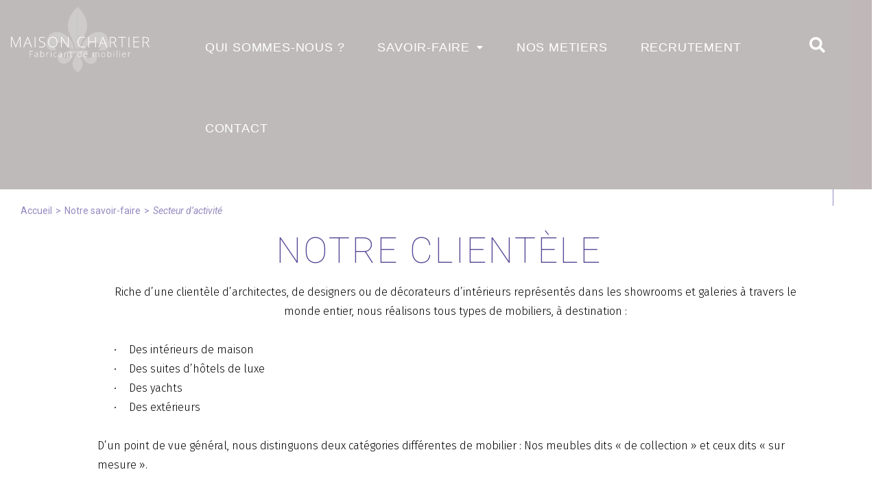

--- FILE ---
content_type: text/css
request_url: http://www.maison-chartier.com/wp-content/plugins/kc_calltracking/dist/kc-calltracking.min.css?ver=1.1.0
body_size: 326
content:
#tel_mobile_fixed{background:#009900;border-top:2px solid #00bb00;position:fixed;width:100%;height:50px;bottom:0;z-index:9999;text-align:center}#tel_mobile_fixed:hover{background:#00bb00;border-top:2px solid #009900}#tel_mobile_fixed a{display:block;width:100%;height:50px;text-decoration:none;text-align:center}#tel_mobile_fixed a .tel_mobile_icon{margin:0 auto;color:white;font-size:38px}#tel_mobile_fixed a .tel_mobile_icon:before{content:"\e602";font-family:'icomoon';color:white;font-size:38px;line-height:46px;margin-right:10px}
/*# sourceMappingURL=kc-calltracking.min.css.map */


--- FILE ---
content_type: text/css
request_url: http://www.maison-chartier.com/wp-content/uploads/omgf/taptap-fonts/taptap-fonts.css?ver=1657294496
body_size: 648
content:
/**
 * Auto Generated by OMGF
 * @author: Daan van den Bergh
 * @url: https://ffwp.dev
 */

@font-face {
    font-family: 'Montserrat';
    font-style: normal;
    font-weight: 400;
    font-display: swap;
    src: url('/wp-content/uploads/omgf/taptap-fonts/montserrat-normal-400.eot');
    src: local('Montserrat Regular'), local('Montserrat-Regular'), 
    url('/wp-content/uploads/omgf/taptap-fonts/montserrat-normal-400.woff2') format('woff2'),
    url('/wp-content/uploads/omgf/taptap-fonts/montserrat-normal-400.woff') format('woff'),
    url('/wp-content/uploads/omgf/taptap-fonts/montserrat-normal-400.ttf') format('ttf');
}
@font-face {
    font-family: 'Montserrat';
    font-style: normal;
    font-weight: 700;
    font-display: swap;
    src: url('/wp-content/uploads/omgf/taptap-fonts/montserrat-normal-700.eot');
    src: local('Montserrat Bold'), local('Montserrat-Bold'), 
    url('/wp-content/uploads/omgf/taptap-fonts/montserrat-normal-700.woff2') format('woff2'),
    url('/wp-content/uploads/omgf/taptap-fonts/montserrat-normal-700.woff') format('woff'),
    url('/wp-content/uploads/omgf/taptap-fonts/montserrat-normal-700.ttf') format('ttf');
}
@font-face {
    font-family: 'Varela Round';
    font-style: normal;
    font-weight: 400;
    font-display: swap;
    src: url('/wp-content/uploads/omgf/taptap-fonts/varela-round-normal-400.eot');
    src: local('Varela Round Regular'), local('VarelaRound-Regular'), 
    url('/wp-content/uploads/omgf/taptap-fonts/varela-round-normal-400.woff2') format('woff2'),
    url('/wp-content/uploads/omgf/taptap-fonts/varela-round-normal-400.woff') format('woff'),
    url('/wp-content/uploads/omgf/taptap-fonts/varela-round-normal-400.ttf') format('ttf');
}
@font-face {
    font-family: 'Hind Siliguri';
    font-style: normal;
    font-weight: 400;
    font-display: swap;
    src: url('/wp-content/uploads/omgf/taptap-fonts/hind-siliguri-normal-400.eot');
    src: local('Hind Siliguri Regular'), local('HindSiliguri-Regular'), 
    url('/wp-content/uploads/omgf/taptap-fonts/hind-siliguri-normal-400.woff2') format('woff2'),
    url('/wp-content/uploads/omgf/taptap-fonts/hind-siliguri-normal-400.woff') format('woff'),
    url('/wp-content/uploads/omgf/taptap-fonts/hind-siliguri-normal-400.ttf') format('ttf');
}
@font-face {
    font-family: 'Hind Siliguri';
    font-style: normal;
    font-weight: 600;
    font-display: swap;
    src: url('/wp-content/uploads/omgf/taptap-fonts/hind-siliguri-normal-600.eot');
    src: local('Hind Siliguri SemiBold'), local('HindSiliguri-SemiBold'), 
    url('/wp-content/uploads/omgf/taptap-fonts/hind-siliguri-normal-600.woff2') format('woff2'),
    url('/wp-content/uploads/omgf/taptap-fonts/hind-siliguri-normal-600.woff') format('woff'),
    url('/wp-content/uploads/omgf/taptap-fonts/hind-siliguri-normal-600.ttf') format('ttf');
}
@font-face {
    font-family: 'Dosis';
    font-style: normal;
    font-weight: 600;
    font-display: swap;
    src: url('/wp-content/uploads/omgf/taptap-fonts/dosis-normal-600.eot');
    src: 
    url('/wp-content/uploads/omgf/taptap-fonts/dosis-normal-600.woff2') format('woff2'),
    url('/wp-content/uploads/omgf/taptap-fonts/dosis-normal-600.woff') format('woff'),
    url('/wp-content/uploads/omgf/taptap-fonts/dosis-normal-600.ttf') format('ttf');
}
@font-face {
    font-family: 'Roboto';
    font-style: normal;
    font-weight: 400;
    font-display: swap;
    src: url('/wp-content/uploads/omgf/taptap-fonts/roboto-normal-400.eot');
    src: local('Roboto'), local('Roboto-Regular'), 
    url('/wp-content/uploads/omgf/taptap-fonts/roboto-normal-400.woff2') format('woff2'),
    url('/wp-content/uploads/omgf/taptap-fonts/roboto-normal-400.woff') format('woff'),
    url('/wp-content/uploads/omgf/taptap-fonts/roboto-normal-400.ttf') format('ttf');
}
@font-face {
    font-family: 'Roboto';
    font-style: normal;
    font-weight: 100;
    font-display: swap;
    src: url('/wp-content/uploads/omgf/taptap-fonts/roboto-normal-100.eot');
    src: local('Roboto Thin'), local('Roboto-Thin'), 
    url('/wp-content/uploads/omgf/taptap-fonts/roboto-normal-100.woff2') format('woff2'),
    url('/wp-content/uploads/omgf/taptap-fonts/roboto-normal-100.woff') format('woff'),
    url('/wp-content/uploads/omgf/taptap-fonts/roboto-normal-100.ttf') format('ttf');
}
@font-face {
    font-family: 'Roboto Condensed';
    font-style: normal;
    font-weight: 400;
    font-display: swap;
    src: url('/wp-content/uploads/omgf/taptap-fonts/roboto-condensed-normal-400.eot');
    src: local('Roboto Condensed'), local('RobotoCondensed-Regular'), 
    url('/wp-content/uploads/omgf/taptap-fonts/roboto-condensed-normal-400.woff2') format('woff2'),
    url('/wp-content/uploads/omgf/taptap-fonts/roboto-condensed-normal-400.woff') format('woff'),
    url('/wp-content/uploads/omgf/taptap-fonts/roboto-condensed-normal-400.ttf') format('ttf');
}
@font-face {
    font-family: 'Roboto Condensed';
    font-style: normal;
    font-weight: 700;
    font-display: swap;
    src: url('/wp-content/uploads/omgf/taptap-fonts/roboto-condensed-normal-700.eot');
    src: local('Roboto Condensed Bold'), local('RobotoCondensed-Bold'), 
    url('/wp-content/uploads/omgf/taptap-fonts/roboto-condensed-normal-700.woff2') format('woff2'),
    url('/wp-content/uploads/omgf/taptap-fonts/roboto-condensed-normal-700.woff') format('woff'),
    url('/wp-content/uploads/omgf/taptap-fonts/roboto-condensed-normal-700.ttf') format('ttf');
}
@font-face {
    font-family: 'Bree Serif';
    font-style: normal;
    font-weight: 400;
    font-display: swap;
    src: url('/wp-content/uploads/omgf/taptap-fonts/bree-serif-normal-400.eot');
    src: local('Bree Serif Regular'), local('BreeSerif-Regular'), 
    url('/wp-content/uploads/omgf/taptap-fonts/bree-serif-normal-400.woff2') format('woff2'),
    url('/wp-content/uploads/omgf/taptap-fonts/bree-serif-normal-400.woff') format('woff'),
    url('/wp-content/uploads/omgf/taptap-fonts/bree-serif-normal-400.ttf') format('ttf');
}


--- FILE ---
content_type: text/css
request_url: http://www.maison-chartier.com/wp-content/uploads/elementor/css/post-478.css?ver=1769070123
body_size: 629
content:
.elementor-kit-478{--e-global-color-primary:#D6C7C7;--e-global-color-secondary:#54595F;--e-global-color-text:#7A7A7A;--e-global-color-accent:#61CE70;--e-global-color-a79bef9:#DCCACA;--e-global-color-63b8ccfa:#000;--e-global-color-26909d64:#FFF;--e-global-color-d36dcca:#BDBABA;--e-global-color-b2dd551:#D2CFCF;--e-global-color-070f388:#FFFFFF;--e-global-color-fdfd5ef:#BFBABA;--e-global-color-3ced4f7:#CDBDBD59;--e-global-color-a8f64d3:rgba(150, 138, 193, 0.17);--e-global-color-b82f533:#544685;--e-global-color-26bd8ca:#6E59B6;--e-global-color-96bfca5:#2F2161;--e-global-typography-primary-font-family:"Roboto";--e-global-typography-primary-font-weight:600;--e-global-typography-secondary-font-family:"Roboto Slab";--e-global-typography-secondary-font-weight:400;--e-global-typography-text-font-family:"Roboto";--e-global-typography-text-font-weight:400;--e-global-typography-accent-font-family:"Roboto";--e-global-typography-accent-font-weight:500;--e-global-typography-74b9846-font-family:"Roboto";--e-global-typography-74b9846-font-size:19px;--e-global-typography-74b9846-font-weight:300;--e-global-typography-74b9846-text-transform:capitalize;--e-global-typography-74b9846-text-decoration:none;--e-global-typography-74b9846-line-height:8px;--e-global-typography-74b9846-letter-spacing:-0.2px;--e-global-typography-74b9846-word-spacing:0.1em;}.elementor-kit-478 p{margin-block-end:0px;}.elementor-section.elementor-section-boxed > .elementor-container{max-width:10500px;}.e-con{--container-max-width:10500px;}.elementor-widget:not(:last-child){margin-block-end:20px;}.elementor-element{--widgets-spacing:20px 20px;--widgets-spacing-row:20px;--widgets-spacing-column:20px;}{}h1.entry-title{display:var(--page-title-display);}@media(max-width:1024px){.elementor-section.elementor-section-boxed > .elementor-container{max-width:1024px;}.e-con{--container-max-width:1024px;}}@media(max-width:768px){.elementor-section.elementor-section-boxed > .elementor-container{max-width:767px;}.e-con{--container-max-width:767px;}}

--- FILE ---
content_type: text/css
request_url: http://www.maison-chartier.com/wp-content/uploads/elementor/css/post-71.css?ver=1769073168
body_size: 1596
content:
.elementor-71 .elementor-element.elementor-element-43a1b24b > .elementor-container{max-width:1520px;}.elementor-71 .elementor-element.elementor-element-43a1b24b{margin-top:0px;margin-bottom:80px;padding:0px 0px 0px 0px;}.elementor-71 .elementor-element.elementor-element-5372954f > .elementor-element-populated{padding:0px 0px 0px 0px;}.elementor-71 .elementor-element.elementor-element-3fafe636{padding:0px 0px 0px 0px;}.elementor-71 .elementor-element.elementor-element-838035f > .elementor-element-populated{padding:0px 0px 0px 0px;}.elementor-71 .elementor-element.elementor-element-50e2c83 > .elementor-container{max-width:1520px;}.elementor-71 .elementor-element.elementor-element-50e2c83{transition:background 0.3s, border 0.3s, border-radius 0.3s, box-shadow 0.3s;margin-top:0px;margin-bottom:0px;padding:0px 0px 0px 0px;}.elementor-71 .elementor-element.elementor-element-50e2c83 > .elementor-background-overlay{transition:background 0.3s, border-radius 0.3s, opacity 0.3s;}.elementor-71 .elementor-element.elementor-element-418c9922 > .elementor-element-populated{margin:0px 0px 0px 0px;--e-column-margin-right:0px;--e-column-margin-left:0px;padding:0px 0px 0px 0px;}.elementor-71 .elementor-element.elementor-element-4291597.elementor-column > .elementor-widget-wrap{justify-content:center;}.elementor-71 .elementor-element.elementor-element-4291597 > .elementor-element-populated{margin:0px 0px 0px 0px;--e-column-margin-right:0px;--e-column-margin-left:0px;padding:0px 0px 0px 0px;}.elementor-71 .elementor-element.elementor-element-1469cb1{text-align:center;}.elementor-71 .elementor-element.elementor-element-1469cb1 .elementor-heading-title{font-family:"Roboto", Sans-serif;font-size:52px;font-weight:100;text-transform:uppercase;}.elementor-71 .elementor-element.elementor-element-b0dc593{width:var( --container-widget-width, 89.441% );max-width:89.441%;--container-widget-width:89.441%;--container-widget-flex-grow:0;align-self:center;column-gap:57px;text-align:start;}.elementor-71 .elementor-element.elementor-element-b0dc593 > .elementor-widget-container{margin:0px 0px 0px 0px;padding:0px 0px 0px 0px;}.elementor-71 .elementor-element.elementor-element-68743a1{--spacer-size:50px;}.elementor-71 .elementor-element.elementor-element-7b38d15{text-align:center;}.elementor-71 .elementor-element.elementor-element-7b38d15 .elementor-heading-title{font-size:53px;font-weight:100;text-transform:uppercase;}.elementor-71 .elementor-element.elementor-element-8fb54fd:not(.elementor-motion-effects-element-type-background) > .elementor-widget-wrap, .elementor-71 .elementor-element.elementor-element-8fb54fd > .elementor-widget-wrap > .elementor-motion-effects-container > .elementor-motion-effects-layer{background-color:var( --e-global-color-3ced4f7 );}.elementor-71 .elementor-element.elementor-element-8fb54fd > .elementor-element-populated{transition:background 0.3s, border 0.3s, border-radius 0.3s, box-shadow 0.3s;}.elementor-71 .elementor-element.elementor-element-8fb54fd > .elementor-element-populated > .elementor-background-overlay{transition:background 0.3s, border-radius 0.3s, opacity 0.3s;}.elementor-71 .elementor-element.elementor-element-afbeb16{font-family:var( --e-global-typography-secondary-font-family ), Sans-serif;font-weight:var( --e-global-typography-secondary-font-weight );color:#000000;}.elementor-71 .elementor-element.elementor-element-bc8ad0f:not(.elementor-motion-effects-element-type-background) > .elementor-widget-wrap, .elementor-71 .elementor-element.elementor-element-bc8ad0f > .elementor-widget-wrap > .elementor-motion-effects-container > .elementor-motion-effects-layer{background-color:var( --e-global-color-3ced4f7 );}.elementor-71 .elementor-element.elementor-element-bc8ad0f > .elementor-element-populated{transition:background 0.3s, border 0.3s, border-radius 0.3s, box-shadow 0.3s;}.elementor-71 .elementor-element.elementor-element-bc8ad0f > .elementor-element-populated > .elementor-background-overlay{transition:background 0.3s, border-radius 0.3s, opacity 0.3s;}.elementor-71 .elementor-element.elementor-element-1e823eec > .elementor-widget-container{margin:2px 0px 0px 0px;padding:180px 0px 40px 0px;}.elementor-71 .elementor-element.elementor-element-1e823eec{text-align:center;}.elementor-71 .elementor-element.elementor-element-1e823eec .elementor-heading-title{font-family:"Roboto", Sans-serif;font-size:114px;font-weight:100;text-transform:uppercase;line-height:1.1em;letter-spacing:10px;word-spacing:0.1em;color:#6E59B67A;}.elementor-71 .elementor-element.elementor-element-670b5a2{--spacer-size:50px;}.elementor-71 .elementor-element.elementor-element-9d92fa8{text-align:center;}.elementor-71 .elementor-element.elementor-element-9d92fa8 .elementor-heading-title{font-size:62px;font-weight:100;text-transform:uppercase;}.elementor-71 .elementor-element.elementor-element-6e03f96{--e-image-carousel-slides-to-show:1;}.elementor-71 .elementor-element.elementor-element-6e03f96 > .elementor-widget-container{background-color:var( --e-global-color-fdfd5ef );}.elementor-71 .elementor-element.elementor-element-6e03f96 .elementor-swiper-button.elementor-swiper-button-prev, .elementor-71 .elementor-element.elementor-element-6e03f96 .elementor-swiper-button.elementor-swiper-button-next{color:#6E59B696;}.elementor-71 .elementor-element.elementor-element-6e03f96 .elementor-swiper-button.elementor-swiper-button-prev svg, .elementor-71 .elementor-element.elementor-element-6e03f96 .elementor-swiper-button.elementor-swiper-button-next svg{fill:#6E59B696;}.elementor-71 .elementor-element.elementor-element-6e03f96 .swiper-pagination-bullet:not(.swiper-pagination-bullet-active){background:#968AC180;opacity:1;}.elementor-71 .elementor-element.elementor-element-6e03f96 .swiper-pagination-bullet{background:#968AC1;}.elementor-71 .elementor-element.elementor-element-6e03f96 .elementor-image-carousel-caption{text-align:center;color:#FFFFFF;font-family:"Roboto", Sans-serif;font-size:16px;font-weight:200;}.elementor-71 .elementor-element.elementor-element-21baf194 > .elementor-container{max-width:1520px;}.elementor-71 .elementor-element.elementor-element-21baf194{margin-top:150px;margin-bottom:0px;padding:0px 0px 0px 0px;}.elementor-71 .elementor-element.elementor-element-aa898d6 > .elementor-element-populated{margin:0px 0px 0px 0px;--e-column-margin-right:0px;--e-column-margin-left:0px;padding:0px 0px 0px 0px;}.elementor-71 .elementor-element.elementor-element-5f359cad{margin-top:0px;margin-bottom:0px;padding:0px 0px 0px 0px;}.elementor-71 .elementor-element.elementor-element-6e03d05 > .elementor-element-populated{margin:0px 0px 0px 0px;--e-column-margin-right:0px;--e-column-margin-left:0px;padding:0px 0px 0px 0px;}.elementor-71 .elementor-element.elementor-element-69024cb0{text-align:start;}.elementor-71 .elementor-element.elementor-element-578b5223{text-align:start;}.elementor-71 .elementor-element.elementor-element-578b5223 .elementor-heading-title{font-family:"Roboto", Sans-serif;font-weight:100;text-transform:uppercase;color:#3D239B;}.elementor-71 .elementor-element.elementor-element-57550ef7 .eael-creative-button-icon-left svg, 
                    .elementor-71 .elementor-element.elementor-element-57550ef7 .eael-creative-button-icon-right svg{rotate:0deg;}.elementor-71 .elementor-element.elementor-element-57550ef7 .eael-creative-button-icon-left i,
                    .elementor-71 .elementor-element.elementor-element-57550ef7 .eael-creative-button-icon-right i{rotate:0deg;}.elementor-71 .elementor-element.elementor-element-57550ef7 .eael-creative-button i{font-size:30px;color:#ffffff;}.elementor-71 .elementor-element.elementor-element-57550ef7 .eael-creative-button svg{height:30px;width:30px;fill:#ffffff;}.elementor-71 .elementor-element.elementor-element-57550ef7 .eael-creative-button .creative-button-inner svg{fill:#ffffff;}.elementor-71 .elementor-element.elementor-element-57550ef7 .eael-creative-button{color:#ffffff;background-color:var( --e-global-color-96bfca5 );}.elementor-71 .elementor-element.elementor-element-57550ef7 .eael-creative-button .eael-creative-button--tamaya-secondary{color:#ffffff;}.elementor-71 .elementor-element.elementor-element-57550ef7 .eael-creative-button.eael-creative-button--tamaya::before{color:#ffffff;background-color:var( --e-global-color-96bfca5 );}.elementor-71 .elementor-element.elementor-element-57550ef7 .eael-creative-button.eael-creative-button--tamaya::after{color:#ffffff;background-color:var( --e-global-color-96bfca5 );}.elementor-71 .elementor-element.elementor-element-57550ef7 .eael-creative-button.eael-creative-button--ujarak:hover{background-color:var( --e-global-color-96bfca5 );}.elementor-71 .elementor-element.elementor-element-57550ef7 .eael-creative-button.eael-creative-button--wayra:hover{background-color:var( --e-global-color-96bfca5 );}.elementor-71 .elementor-element.elementor-element-57550ef7 .eael-creative-button:hover i{color:#ffffff;}.elementor-71 .elementor-element.elementor-element-57550ef7 .eael-creative-button:hover .creative-button-inner svg{fill:#ffffff;}.elementor-71 .elementor-element.elementor-element-57550ef7 .eael-creative-button:hover{color:#ffffff;}.elementor-71 .elementor-element.elementor-element-57550ef7 .eael-creative-button:hover svg{fill:#ffffff;}.elementor-71 .elementor-element.elementor-element-57550ef7 .eael-creative-button.eael-creative-button--winona::after{color:#ffffff;}.elementor-71 .elementor-element.elementor-element-57550ef7 .eael-creative-button.eael-creative-button--saqui::after{color:#ffffff;}.elementor-71 .elementor-element.elementor-element-1d1ec604 .eael-creative-button-icon-left svg, 
                    .elementor-71 .elementor-element.elementor-element-1d1ec604 .eael-creative-button-icon-right svg{rotate:0deg;}.elementor-71 .elementor-element.elementor-element-1d1ec604 .eael-creative-button-icon-left i,
                    .elementor-71 .elementor-element.elementor-element-1d1ec604 .eael-creative-button-icon-right i{rotate:0deg;}.elementor-71 .elementor-element.elementor-element-1d1ec604 .eael-creative-button i{font-size:30px;color:#ffffff;}.elementor-71 .elementor-element.elementor-element-1d1ec604 .eael-creative-button svg{height:30px;width:30px;fill:#ffffff;}.elementor-71 .elementor-element.elementor-element-1d1ec604 .eael-creative-button .creative-button-inner svg{fill:#ffffff;}.elementor-71 .elementor-element.elementor-element-1d1ec604 .eael-creative-button{color:#ffffff;}.elementor-71 .elementor-element.elementor-element-1d1ec604 .eael-creative-button .eael-creative-button--tamaya-secondary{color:#ffffff;}.elementor-71 .elementor-element.elementor-element-1d1ec604 .eael-creative-button.eael-creative-button--tamaya::before{color:#ffffff;}.elementor-71 .elementor-element.elementor-element-1d1ec604 .eael-creative-button.eael-creative-button--tamaya::after{color:#ffffff;}.elementor-71 .elementor-element.elementor-element-1d1ec604 .eael-creative-button:hover i{color:#ffffff;}.elementor-71 .elementor-element.elementor-element-1d1ec604 .eael-creative-button:hover .creative-button-inner svg{fill:#ffffff;}.elementor-71 .elementor-element.elementor-element-1d1ec604 .eael-creative-button:hover{color:#ffffff;}.elementor-71 .elementor-element.elementor-element-1d1ec604 .eael-creative-button:hover svg{fill:#ffffff;}.elementor-71 .elementor-element.elementor-element-1d1ec604 .eael-creative-button.eael-creative-button--winona::after{color:#ffffff;}.elementor-71 .elementor-element.elementor-element-1d1ec604 .eael-creative-button.eael-creative-button--saqui::after{color:#ffffff;}.elementor-71 .elementor-element.elementor-element-724de081 > .elementor-element-populated{margin:0px 0px 0px 0px;--e-column-margin-right:0px;--e-column-margin-left:0px;padding:0px 0px 0px 0px;}.elementor-71 .elementor-element.elementor-element-62b3f44{width:var( --container-widget-width, 107.895% );max-width:107.895%;--container-widget-width:107.895%;--container-widget-flex-grow:0;text-align:end;}.elementor-71 .elementor-element.elementor-element-62b3f44 .elementor-heading-title{font-family:"Roboto", Sans-serif;font-size:39px;font-weight:100;}.elementor-71 .elementor-element.elementor-element-9c0cebe{--spacer-size:10px;}.elementor-71 .elementor-element.elementor-element-11850b0 .elementor-repeater-item-9411c26.elementor-social-icon{background-color:var( --e-global-color-96bfca5 );}.elementor-71 .elementor-element.elementor-element-11850b0 .elementor-repeater-item-c980729.elementor-social-icon{background-color:var( --e-global-color-96bfca5 );}.elementor-71 .elementor-element.elementor-element-11850b0 .elementor-repeater-item-eba2596.elementor-social-icon{background-color:var( --e-global-color-96bfca5 );}.elementor-71 .elementor-element.elementor-element-11850b0{--grid-template-columns:repeat(0, auto);width:var( --container-widget-width, 98.873% );max-width:98.873%;--container-widget-width:98.873%;--container-widget-flex-grow:0;--grid-column-gap:5px;--grid-row-gap:0px;}.elementor-71 .elementor-element.elementor-element-11850b0 .elementor-widget-container{text-align:right;}:root{--page-title-display:none;}@media(min-width:769px){.elementor-71 .elementor-element.elementor-element-4291597{width:100%;}.elementor-71 .elementor-element.elementor-element-6e03d05{width:57.612%;}.elementor-71 .elementor-element.elementor-element-724de081{width:42.388%;}}

--- FILE ---
content_type: text/css
request_url: http://www.maison-chartier.com/wp-content/uploads/elementor/css/post-3886.css?ver=1769070123
body_size: 1566
content:
.elementor-3886 .elementor-element.elementor-element-31f174a:not(.elementor-motion-effects-element-type-background) > .elementor-widget-wrap, .elementor-3886 .elementor-element.elementor-element-31f174a > .elementor-widget-wrap > .elementor-motion-effects-container > .elementor-motion-effects-layer{background-color:var( --e-global-color-fdfd5ef );}.elementor-3886 .elementor-element.elementor-element-31f174a > .elementor-element-populated{transition:background 0.3s, border 0.3s, border-radius 0.3s, box-shadow 0.3s;}.elementor-3886 .elementor-element.elementor-element-31f174a > .elementor-element-populated > .elementor-background-overlay{transition:background 0.3s, border-radius 0.3s, opacity 0.3s;}.elementor-3886 .elementor-element.elementor-element-a2d425c .hfe-site-logo-container, .elementor-3886 .elementor-element.elementor-element-a2d425c .hfe-caption-width figcaption{text-align:center;}.elementor-3886 .elementor-element.elementor-element-a2d425c .hfe-site-logo .hfe-site-logo-container img{width:94%;}.elementor-3886 .elementor-element.elementor-element-a2d425c .hfe-site-logo img{max-width:100%;}.elementor-3886 .elementor-element.elementor-element-a2d425c .widget-image-caption{margin-top:0px;margin-bottom:0px;}.elementor-3886 .elementor-element.elementor-element-a2d425c{width:var( --container-widget-width, 84.678% );max-width:84.678%;--container-widget-width:84.678%;--container-widget-flex-grow:0;}.elementor-3886 .elementor-element.elementor-element-a2d425c .hfe-site-logo-set .hfe-site-logo-container{background-color:var( --e-global-color-fdfd5ef );}.elementor-3886 .elementor-element.elementor-element-a2d425c .hfe-site-logo-container .hfe-site-logo-img{border-style:none;}.elementor-3886 .elementor-element.elementor-element-9af6212:not(.elementor-motion-effects-element-type-background) > .elementor-widget-wrap, .elementor-3886 .elementor-element.elementor-element-9af6212 > .elementor-widget-wrap > .elementor-motion-effects-container > .elementor-motion-effects-layer{background-color:var( --e-global-color-fdfd5ef );}.elementor-3886 .elementor-element.elementor-element-9af6212 > .elementor-element-populated{transition:background 0.3s, border 0.3s, border-radius 0.3s, box-shadow 0.3s;}.elementor-3886 .elementor-element.elementor-element-9af6212 > .elementor-element-populated > .elementor-background-overlay{transition:background 0.3s, border-radius 0.3s, opacity 0.3s;}.elementor-3886 .elementor-element.elementor-element-006b896 .menu-item a.hfe-menu-item{padding-left:15px;padding-right:15px;}.elementor-3886 .elementor-element.elementor-element-006b896 .menu-item a.hfe-sub-menu-item{padding-left:calc( 15px + 20px );padding-right:15px;}.elementor-3886 .elementor-element.elementor-element-006b896 .hfe-nav-menu__layout-vertical .menu-item ul ul a.hfe-sub-menu-item{padding-left:calc( 15px + 40px );padding-right:15px;}.elementor-3886 .elementor-element.elementor-element-006b896 .hfe-nav-menu__layout-vertical .menu-item ul ul ul a.hfe-sub-menu-item{padding-left:calc( 15px + 60px );padding-right:15px;}.elementor-3886 .elementor-element.elementor-element-006b896 .hfe-nav-menu__layout-vertical .menu-item ul ul ul ul a.hfe-sub-menu-item{padding-left:calc( 15px + 80px );padding-right:15px;}.elementor-3886 .elementor-element.elementor-element-006b896 .menu-item a.hfe-menu-item, .elementor-3886 .elementor-element.elementor-element-006b896 .menu-item a.hfe-sub-menu-item{padding-top:50px;padding-bottom:50px;}body:not(.rtl) .elementor-3886 .elementor-element.elementor-element-006b896 .hfe-nav-menu__layout-horizontal .hfe-nav-menu > li.menu-item:not(:last-child){margin-right:18px;}body.rtl .elementor-3886 .elementor-element.elementor-element-006b896 .hfe-nav-menu__layout-horizontal .hfe-nav-menu > li.menu-item:not(:last-child){margin-left:18px;}.elementor-3886 .elementor-element.elementor-element-006b896 nav:not(.hfe-nav-menu__layout-horizontal) .hfe-nav-menu > li.menu-item:not(:last-child){margin-bottom:18px;}body:not(.rtl) .elementor-3886 .elementor-element.elementor-element-006b896 .hfe-nav-menu__layout-horizontal .hfe-nav-menu > li.menu-item{margin-bottom:0px;}.elementor-3886 .elementor-element.elementor-element-006b896 ul.sub-menu{width:243px;}.elementor-3886 .elementor-element.elementor-element-006b896 .sub-menu li a.hfe-sub-menu-item,
						.elementor-3886 .elementor-element.elementor-element-006b896 nav.hfe-dropdown li a.hfe-menu-item,
						.elementor-3886 .elementor-element.elementor-element-006b896 nav.hfe-dropdown-expandible li a.hfe-menu-item{padding-left:11px;padding-right:11px;}.elementor-3886 .elementor-element.elementor-element-006b896 nav.hfe-dropdown-expandible a.hfe-sub-menu-item,
						.elementor-3886 .elementor-element.elementor-element-006b896 nav.hfe-dropdown li a.hfe-sub-menu-item{padding-left:calc( 11px + 20px );padding-right:11px;}.elementor-3886 .elementor-element.elementor-element-006b896 .hfe-dropdown .menu-item ul ul a.hfe-sub-menu-item,
						.elementor-3886 .elementor-element.elementor-element-006b896 .hfe-dropdown-expandible .menu-item ul ul a.hfe-sub-menu-item{padding-left:calc( 11px + 40px );padding-right:11px;}.elementor-3886 .elementor-element.elementor-element-006b896 .hfe-dropdown .menu-item ul ul ul a.hfe-sub-menu-item,
						.elementor-3886 .elementor-element.elementor-element-006b896 .hfe-dropdown-expandible .menu-item ul ul ul a.hfe-sub-menu-item{padding-left:calc( 11px + 60px );padding-right:11px;}.elementor-3886 .elementor-element.elementor-element-006b896 .hfe-dropdown .menu-item ul ul ul ul a.hfe-sub-menu-item,
						.elementor-3886 .elementor-element.elementor-element-006b896 .hfe-dropdown-expandible .menu-item ul ul ul ul a.hfe-sub-menu-item{padding-left:calc( 11px + 80px );padding-right:11px;}.elementor-3886 .elementor-element.elementor-element-006b896 .sub-menu a.hfe-sub-menu-item,
						 .elementor-3886 .elementor-element.elementor-element-006b896 nav.hfe-dropdown li a.hfe-menu-item,
						 .elementor-3886 .elementor-element.elementor-element-006b896 nav.hfe-dropdown li a.hfe-sub-menu-item,
						 .elementor-3886 .elementor-element.elementor-element-006b896 nav.hfe-dropdown-expandible li a.hfe-menu-item,
						 .elementor-3886 .elementor-element.elementor-element-006b896 nav.hfe-dropdown-expandible li a.hfe-sub-menu-item{padding-top:12px;padding-bottom:12px;}.elementor-3886 .elementor-element.elementor-element-006b896 nav.hfe-nav-menu__layout-horizontal:not(.hfe-dropdown) ul.sub-menu, .elementor-3886 .elementor-element.elementor-element-006b896 nav.hfe-nav-menu__layout-expandible.menu-is-active, .elementor-3886 .elementor-element.elementor-element-006b896 nav.hfe-nav-menu__layout-vertical:not(.hfe-dropdown) ul.sub-menu{margin-top:-32px;}.elementor-3886 .elementor-element.elementor-element-006b896 .hfe-dropdown.menu-is-active{margin-top:-32px;}.elementor-3886 .elementor-element.elementor-element-006b896 .hfe-nav-menu__toggle{margin:0 auto;}.elementor-3886 .elementor-element.elementor-element-006b896 a.hfe-menu-item, .elementor-3886 .elementor-element.elementor-element-006b896 a.hfe-sub-menu-item{font-family:"Khula", Sans-serif;font-size:18px;font-weight:100;text-transform:uppercase;letter-spacing:0.8px;word-spacing:0px;}.elementor-3886 .elementor-element.elementor-element-006b896 .menu-item a.hfe-menu-item, .elementor-3886 .elementor-element.elementor-element-006b896 .sub-menu a.hfe-sub-menu-item{color:#FFFFFF;}.elementor-3886 .elementor-element.elementor-element-006b896 .menu-item a.hfe-menu-item, .elementor-3886 .elementor-element.elementor-element-006b896 .sub-menu, .elementor-3886 .elementor-element.elementor-element-006b896 nav.hfe-dropdown, .elementor-3886 .elementor-element.elementor-element-006b896 .hfe-dropdown-expandible{background-color:#CBCBCB00;}.elementor-3886 .elementor-element.elementor-element-006b896 .menu-item a.hfe-menu-item:hover,
								.elementor-3886 .elementor-element.elementor-element-006b896 .sub-menu a.hfe-sub-menu-item:hover,
								.elementor-3886 .elementor-element.elementor-element-006b896 .menu-item.current-menu-item a.hfe-menu-item,
								.elementor-3886 .elementor-element.elementor-element-006b896 .menu-item a.hfe-menu-item.highlighted,
								.elementor-3886 .elementor-element.elementor-element-006b896 .menu-item a.hfe-menu-item:focus{color:#898989;background-color:#5E272700;}.elementor-3886 .elementor-element.elementor-element-006b896 .sub-menu,
								.elementor-3886 .elementor-element.elementor-element-006b896 nav.hfe-dropdown,
								.elementor-3886 .elementor-element.elementor-element-006b896 nav.hfe-dropdown-expandible,
								.elementor-3886 .elementor-element.elementor-element-006b896 nav.hfe-dropdown .menu-item a.hfe-menu-item,
								.elementor-3886 .elementor-element.elementor-element-006b896 nav.hfe-dropdown .menu-item a.hfe-sub-menu-item{background-color:#8C8C8C;}.elementor-3886 .elementor-element.elementor-element-006b896 .sub-menu a.hfe-sub-menu-item:hover,
								.elementor-3886 .elementor-element.elementor-element-006b896 .elementor-menu-toggle:hover,
								.elementor-3886 .elementor-element.elementor-element-006b896 nav.hfe-dropdown li a.hfe-menu-item:hover,
								.elementor-3886 .elementor-element.elementor-element-006b896 nav.hfe-dropdown li a.hfe-sub-menu-item:hover,
								.elementor-3886 .elementor-element.elementor-element-006b896 nav.hfe-dropdown-expandible li a.hfe-menu-item:hover,
								.elementor-3886 .elementor-element.elementor-element-006b896 nav.hfe-dropdown-expandible li a.hfe-sub-menu-item:hover{color:#DAD9D9;}
							.elementor-3886 .elementor-element.elementor-element-006b896 .sub-menu li a.hfe-sub-menu-item,
							.elementor-3886 .elementor-element.elementor-element-006b896 nav.hfe-dropdown li a.hfe-sub-menu-item,
							.elementor-3886 .elementor-element.elementor-element-006b896 nav.hfe-dropdown li a.hfe-menu-item,
							.elementor-3886 .elementor-element.elementor-element-006b896 nav.hfe-dropdown-expandible li a.hfe-menu-item,
							.elementor-3886 .elementor-element.elementor-element-006b896 nav.hfe-dropdown-expandible li a.hfe-sub-menu-item{font-family:"Khula", Sans-serif;font-weight:100;text-transform:uppercase;}.elementor-3886 .elementor-element.elementor-element-006b896 .sub-menu li.menu-item:not(:last-child),
						.elementor-3886 .elementor-element.elementor-element-006b896 nav.hfe-dropdown li.menu-item:not(:last-child),
						.elementor-3886 .elementor-element.elementor-element-006b896 nav.hfe-dropdown-expandible li.menu-item:not(:last-child){border-bottom-style:solid;border-bottom-color:#c4c4c4;border-bottom-width:5px;}.elementor-3886 .elementor-element.elementor-element-006b896 .hfe-nav-menu-icon{background-color:#000000;padding:0.35em;}.elementor-3886 .elementor-element.elementor-element-006b896 div.hfe-nav-menu-icon:hover{color:#000000;}.elementor-3886 .elementor-element.elementor-element-006b896 div.hfe-nav-menu-icon:hover svg{fill:#000000;}.elementor-3886 .elementor-element.elementor-element-17eaf3b:not(.elementor-motion-effects-element-type-background) > .elementor-widget-wrap, .elementor-3886 .elementor-element.elementor-element-17eaf3b > .elementor-widget-wrap > .elementor-motion-effects-container > .elementor-motion-effects-layer{background-color:#A09494A8;}.elementor-3886 .elementor-element.elementor-element-17eaf3b > .elementor-element-populated{transition:background 0.3s, border 0.3s, border-radius 0.3s, box-shadow 0.3s;}.elementor-3886 .elementor-element.elementor-element-17eaf3b > .elementor-element-populated > .elementor-background-overlay{transition:background 0.3s, border-radius 0.3s, opacity 0.3s;}.elementor-3886 .elementor-element.elementor-element-35be41d .hfe-input-focus .hfe-search-icon-toggle input[type=search]{width:250px;}.elementor-3886 .elementor-element.elementor-element-35be41d .hfe-search-icon-toggle input[type=search]{padding:0 calc( 23px / 2);}.elementor-3886 .elementor-element.elementor-element-35be41d .hfe-search-icon-toggle i.fa-search:before{font-size:23px;}.elementor-3886 .elementor-element.elementor-element-35be41d .hfe-search-icon-toggle i.fa-search, .elementor-3886 .elementor-element.elementor-element-35be41d .hfe-search-icon-toggle{width:23px;}.elementor-3886 .elementor-element.elementor-element-35be41d > .elementor-widget-container{margin:0px 0px 0px -92px;padding:34px 48px 0px 0px;}.elementor-3886 .elementor-element.elementor-element-35be41d input[type="search"].hfe-search-form__input,.elementor-3886 .elementor-element.elementor-element-35be41d .hfe-search-icon-toggle{font-family:"Roboto", Sans-serif;}.elementor-3886 .elementor-element.elementor-element-35be41d .hfe-input-focus .hfe-search-form__input:focus{color:var( --e-global-color-fdfd5ef );background-color:#FFFFFF;}.elementor-3886 .elementor-element.elementor-element-35be41d .hfe-input-focus .hfe-search-icon-toggle .hfe-search-form__input{border-style:none;border-radius:3px;}.elementor-3886 .elementor-element.elementor-element-35be41d .hfe-search-icon-toggle i{color:#FFFFFF;border-color:#FFFFFF;fill:#FFFFFF;}@media(min-width:769px){.elementor-3886 .elementor-element.elementor-element-31f174a{width:21.394%;}.elementor-3886 .elementor-element.elementor-element-9af6212{width:75.485%;}.elementor-3886 .elementor-element.elementor-element-17eaf3b{width:2.418%;}}@media(max-width:1024px){body:not(.rtl) .elementor-3886 .elementor-element.elementor-element-006b896.hfe-nav-menu__breakpoint-tablet .hfe-nav-menu__layout-horizontal .hfe-nav-menu > li.menu-item:not(:last-child){margin-right:0px;}body .elementor-3886 .elementor-element.elementor-element-006b896 nav.hfe-nav-menu__layout-vertical .hfe-nav-menu > li.menu-item:not(:last-child){margin-bottom:0px;}}@media(max-width:768px){body:not(.rtl) .elementor-3886 .elementor-element.elementor-element-006b896.hfe-nav-menu__breakpoint-mobile .hfe-nav-menu__layout-horizontal .hfe-nav-menu > li.menu-item:not(:last-child){margin-right:0px;}body .elementor-3886 .elementor-element.elementor-element-006b896 nav.hfe-nav-menu__layout-vertical .hfe-nav-menu > li.menu-item:not(:last-child){margin-bottom:0px;}}

--- FILE ---
content_type: text/css
request_url: http://www.maison-chartier.com/wp-content/uploads/elementor/css/post-3860.css?ver=1769070123
body_size: 1378
content:
.elementor-3860 .elementor-element.elementor-element-b5854a7:not(.elementor-motion-effects-element-type-background) > .elementor-widget-wrap, .elementor-3860 .elementor-element.elementor-element-b5854a7 > .elementor-widget-wrap > .elementor-motion-effects-container > .elementor-motion-effects-layer{background-color:var( --e-global-color-fdfd5ef );}.elementor-3860 .elementor-element.elementor-element-b5854a7 > .elementor-element-populated{transition:background 0.3s, border 0.3s, border-radius 0.3s, box-shadow 0.3s;}.elementor-3860 .elementor-element.elementor-element-b5854a7 > .elementor-element-populated > .elementor-background-overlay{transition:background 0.3s, border-radius 0.3s, opacity 0.3s;}.elementor-3860 .elementor-element.elementor-element-083d71e .hfe-site-logo .hfe-site-logo-container img{width:70%;}.elementor-3860 .elementor-element.elementor-element-083d71e .hfe-site-logo img{max-width:83%;}.elementor-3860 .elementor-element.elementor-element-083d71e .widget-image-caption{margin-top:0px;margin-bottom:0px;}.elementor-3860 .elementor-element.elementor-element-083d71e{width:var( --container-widget-width, 100% );max-width:100%;--container-widget-width:100%;--container-widget-flex-grow:0;align-self:center;}.elementor-3860 .elementor-element.elementor-element-083d71e > .elementor-widget-container{margin:0px 0px 0px 0px;padding:0px 0px 0px 125px;}.elementor-3860 .elementor-element.elementor-element-083d71e .hfe-site-logo-container .hfe-site-logo-img{border-style:none;}.elementor-3860 .elementor-element.elementor-element-871ea35 .elementor-repeater-item-32f1dcc.elementor-social-icon{background-color:var( --e-global-color-26909d64 );}.elementor-3860 .elementor-element.elementor-element-871ea35 .elementor-repeater-item-32f1dcc.elementor-social-icon i{color:#D9D7D7;}.elementor-3860 .elementor-element.elementor-element-871ea35 .elementor-repeater-item-32f1dcc.elementor-social-icon svg{fill:#D9D7D7;}.elementor-3860 .elementor-element.elementor-element-871ea35 .elementor-repeater-item-48bfcda.elementor-social-icon{background-color:var( --e-global-color-26909d64 );}.elementor-3860 .elementor-element.elementor-element-871ea35 .elementor-repeater-item-48bfcda.elementor-social-icon i{color:#CDCDCD;}.elementor-3860 .elementor-element.elementor-element-871ea35 .elementor-repeater-item-48bfcda.elementor-social-icon svg{fill:#CDCDCD;}.elementor-3860 .elementor-element.elementor-element-871ea35 .elementor-repeater-item-c586851.elementor-social-icon{background-color:var( --e-global-color-26909d64 );}.elementor-3860 .elementor-element.elementor-element-871ea35 .elementor-repeater-item-c586851.elementor-social-icon i{color:#D7D7D7;}.elementor-3860 .elementor-element.elementor-element-871ea35 .elementor-repeater-item-c586851.elementor-social-icon svg{fill:#D7D7D7;}.elementor-3860 .elementor-element.elementor-element-871ea35{--grid-template-columns:repeat(0, auto);width:var( --container-widget-width, 96.318% );max-width:96.318%;--container-widget-width:96.318%;--container-widget-flex-grow:0;--grid-column-gap:5px;--grid-row-gap:0px;}.elementor-3860 .elementor-element.elementor-element-871ea35 .elementor-widget-container{text-align:center;}.elementor-3860 .elementor-element.elementor-element-871ea35 > .elementor-widget-container{padding:0px 0px 0px 28px;}.elementor-3860 .elementor-element.elementor-element-494e57e:not(.elementor-motion-effects-element-type-background) > .elementor-widget-wrap, .elementor-3860 .elementor-element.elementor-element-494e57e > .elementor-widget-wrap > .elementor-motion-effects-container > .elementor-motion-effects-layer{background-color:var( --e-global-color-fdfd5ef );}.elementor-3860 .elementor-element.elementor-element-494e57e > .elementor-element-populated{transition:background 0.3s, border 0.3s, border-radius 0.3s, box-shadow 0.3s;}.elementor-3860 .elementor-element.elementor-element-494e57e > .elementor-element-populated > .elementor-background-overlay{transition:background 0.3s, border-radius 0.3s, opacity 0.3s;}.elementor-3860 .elementor-element.elementor-element-d075581 > .elementor-widget-container{margin:0px 0px 0px 0px;padding:0px 0px 0px 169px;}.elementor-3860 .elementor-element.elementor-element-d075581{text-align:start;}.elementor-3860 .elementor-element.elementor-element-d075581 .elementor-heading-title{font-size:22px;font-weight:100;color:var( --e-global-color-26909d64 );}.elementor-3860 .elementor-element.elementor-element-69cedae{--divider-border-style:solid;--divider-color:var( --e-global-color-b2dd551 );--divider-border-width:1px;}.elementor-3860 .elementor-element.elementor-element-69cedae .elementor-divider-separator{width:0%;}.elementor-3860 .elementor-element.elementor-element-69cedae .elementor-divider{padding-block-start:4px;padding-block-end:4px;}.elementor-3860 .elementor-element.elementor-element-9a1a130{width:var( --container-widget-width, 89.877% );max-width:89.877%;--container-widget-width:89.877%;--container-widget-flex-grow:0;align-self:center;--e-icon-list-icon-size:10px;--e-icon-list-icon-align:center;--e-icon-list-icon-margin:0 calc(var(--e-icon-list-icon-size, 1em) * 0.125);--icon-vertical-align:center;--icon-vertical-offset:-3px;}.elementor-3860 .elementor-element.elementor-element-9a1a130 > .elementor-widget-container{margin:0px 0px -20px 0px;padding:0px 0px 11px 190px;}.elementor-3860 .elementor-element.elementor-element-9a1a130 .elementor-icon-list-icon i{color:var( --e-global-color-26909d64 );transition:color 0.3s;}.elementor-3860 .elementor-element.elementor-element-9a1a130 .elementor-icon-list-icon svg{fill:var( --e-global-color-26909d64 );transition:fill 0.3s;}.elementor-3860 .elementor-element.elementor-element-9a1a130 .elementor-icon-list-item > .elementor-icon-list-text, .elementor-3860 .elementor-element.elementor-element-9a1a130 .elementor-icon-list-item > a{font-family:"Roboto", Sans-serif;font-size:18px;font-weight:100;font-style:normal;letter-spacing:-0.1px;}.elementor-3860 .elementor-element.elementor-element-9a1a130 .elementor-icon-list-text{text-shadow:0px 0px 3px rgba(0,0,0,0.3);color:var( --e-global-color-26909d64 );transition:color 0.3s;}.elementor-3860 .elementor-element.elementor-element-14417f2:not(.elementor-motion-effects-element-type-background) > .elementor-widget-wrap, .elementor-3860 .elementor-element.elementor-element-14417f2 > .elementor-widget-wrap > .elementor-motion-effects-container > .elementor-motion-effects-layer{background-color:var( --e-global-color-fdfd5ef );}.elementor-3860 .elementor-element.elementor-element-14417f2 > .elementor-element-populated{transition:background 0.3s, border 0.3s, border-radius 0.3s, box-shadow 0.3s;}.elementor-3860 .elementor-element.elementor-element-14417f2 > .elementor-element-populated > .elementor-background-overlay{transition:background 0.3s, border-radius 0.3s, opacity 0.3s;}.elementor-3860 .elementor-element.elementor-element-4e89ff7 .elementor-heading-title{font-size:22px;font-weight:100;color:var( --e-global-color-26909d64 );}.elementor-3860 .elementor-element.elementor-element-7266829{width:var( --container-widget-width, 100% );max-width:100%;--container-widget-width:100%;--container-widget-flex-grow:0;align-self:center;--e-icon-list-icon-size:20px;--e-icon-list-icon-align:center;--e-icon-list-icon-margin:0 calc(var(--e-icon-list-icon-size, 1em) * 0.125);--icon-vertical-align:center;--icon-vertical-offset:0px;}.elementor-3860 .elementor-element.elementor-element-7266829 > .elementor-widget-container{margin:0px 0px -13px 0px;padding:0px 0px 14px -2px;}.elementor-3860 .elementor-element.elementor-element-7266829 .elementor-icon-list-icon i{color:var( --e-global-color-26909d64 );transition:color 0.3s;}.elementor-3860 .elementor-element.elementor-element-7266829 .elementor-icon-list-icon svg{fill:var( --e-global-color-26909d64 );transition:fill 0.3s;}.elementor-3860 .elementor-element.elementor-element-7266829 .elementor-icon-list-item > .elementor-icon-list-text, .elementor-3860 .elementor-element.elementor-element-7266829 .elementor-icon-list-item > a{font-family:"Roboto", Sans-serif;font-size:18px;font-weight:100;font-style:normal;letter-spacing:-0.1px;}.elementor-3860 .elementor-element.elementor-element-7266829 .elementor-icon-list-text{text-shadow:0px 0px 3px rgba(0,0,0,0.3);color:var( --e-global-color-26909d64 );transition:color 0.3s;}.elementor-3860 .elementor-element.elementor-element-e68b692{--divider-border-style:solid;--divider-color:var( --e-global-color-b2dd551 );--divider-border-width:1px;}.elementor-3860 .elementor-element.elementor-element-e68b692 .elementor-divider-separator{width:0%;}.elementor-3860 .elementor-element.elementor-element-e68b692 .elementor-divider{padding-block-start:15px;padding-block-end:15px;}.elementor-3860 .elementor-element.elementor-element-7b973a6{text-align:start;}.elementor-3860 .elementor-element.elementor-element-7b973a6 .elementor-heading-title{font-size:22px;font-weight:100;color:var( --e-global-color-26909d64 );}.elementor-3860 .elementor-element.elementor-element-3f97651{width:var( --container-widget-width, 100% );max-width:100%;--container-widget-width:100%;--container-widget-flex-grow:0;align-self:center;--e-icon-list-icon-size:20px;--e-icon-list-icon-align:center;--e-icon-list-icon-margin:0 calc(var(--e-icon-list-icon-size, 1em) * 0.125);--icon-vertical-align:center;--icon-vertical-offset:0px;}.elementor-3860 .elementor-element.elementor-element-3f97651 > .elementor-widget-container{margin:0px 0px -13px 0px;padding:0px 0px 14px 1px;}.elementor-3860 .elementor-element.elementor-element-3f97651 .elementor-icon-list-icon i{color:var( --e-global-color-26909d64 );transition:color 0.3s;}.elementor-3860 .elementor-element.elementor-element-3f97651 .elementor-icon-list-icon svg{fill:var( --e-global-color-26909d64 );transition:fill 0.3s;}.elementor-3860 .elementor-element.elementor-element-3f97651 .elementor-icon-list-item > .elementor-icon-list-text, .elementor-3860 .elementor-element.elementor-element-3f97651 .elementor-icon-list-item > a{font-family:"Roboto", Sans-serif;font-size:18px;font-weight:100;font-style:normal;letter-spacing:-0.1px;}.elementor-3860 .elementor-element.elementor-element-3f97651 .elementor-icon-list-text{text-shadow:0px 0px 3px rgba(0,0,0,0.3);color:var( --e-global-color-26909d64 );transition:color 0.3s;}.elementor-3860 .elementor-element.elementor-element-009fa94:not(.elementor-motion-effects-element-type-background) > .elementor-widget-wrap, .elementor-3860 .elementor-element.elementor-element-009fa94 > .elementor-widget-wrap > .elementor-motion-effects-container > .elementor-motion-effects-layer{background-color:var( --e-global-color-fdfd5ef );}.elementor-3860 .elementor-element.elementor-element-009fa94 > .elementor-element-populated{transition:background 0.3s, border 0.3s, border-radius 0.3s, box-shadow 0.3s;}.elementor-3860 .elementor-element.elementor-element-009fa94 > .elementor-element-populated > .elementor-background-overlay{transition:background 0.3s, border-radius 0.3s, opacity 0.3s;}.elementor-3860 .elementor-element.elementor-element-8988363 > .elementor-widget-container{margin:-10px 0px 0px 0px;padding:0px 0px 0px 0px;}.elementor-3860 .elementor-element.elementor-element-8988363 .elementor-icon-list-icon i{transition:color 0.3s;}.elementor-3860 .elementor-element.elementor-element-8988363 .elementor-icon-list-icon svg{transition:fill 0.3s;}.elementor-3860 .elementor-element.elementor-element-8988363{--e-icon-list-icon-size:20px;--icon-vertical-offset:0px;}.elementor-3860 .elementor-element.elementor-element-8988363 .elementor-icon-list-item > .elementor-icon-list-text, .elementor-3860 .elementor-element.elementor-element-8988363 .elementor-icon-list-item > a{font-size:22px;font-weight:100;}.elementor-3860 .elementor-element.elementor-element-8988363 .elementor-icon-list-text{transition:color 0.3s;}.elementor-3860 .elementor-element.elementor-element-6b90690 > .elementor-widget-container{margin:0px 0px 0px 0px;padding:0px 0px 0px 0px;}.elementor-3860 .elementor-element.elementor-element-6b90690{font-family:"Roboto", Sans-serif;font-size:36px;font-weight:100;letter-spacing:0.5px;word-spacing:0px;text-shadow:0px 0px 41px rgba(0,0,0,0.3);color:#FFFFFF;}@media(min-width:769px){.elementor-3860 .elementor-element.elementor-element-b5854a7{width:23.216%;}.elementor-3860 .elementor-element.elementor-element-494e57e{width:30.815%;}.elementor-3860 .elementor-element.elementor-element-14417f2{width:20.953%;}}

--- FILE ---
content_type: text/css
request_url: http://www.maison-chartier.com/wp-content/themes/kcwp-mastertheme2/dist/mastertheme-2.min.css?ver=0.0.2
body_size: 14932
content:
@import url("https://fonts.googleapis.com/css2?family=Fira+Sans:ital,wght@0,100;0,200;0,300;0,400;0,500;0,600;0,700;1,100;1,200;1,300;1,400;1,500;1,600;1,700&family=Roboto:ital,wght@0,100;0,300;0,400;0,700;0,900;1,100;1,300;1,400;1,500;1,700;1,900&display=swap");a{transition:all 0.4s}.site-content{max-width:1500px;margin:auto}.entry .entry-header{margin:0}.entry .entry-content,.entry .entry-summary{margin:0;padding:0;max-width:100%}.entry .entry-content>*,.entry .entry-summary>*{max-width:100%}h1:before,.h1:before,.entry-title:before,.entry .entry-title:before{content:none}h2:before,.h2:before{content:none}.elementor-page .site-content{max-width:100%}.site-header,.site-header.featured-image{padding:30px 90px;background-color:#eeeeee;margin:0 0 50px}.site-header .site-branding,.site-header.featured-image .site-branding{margin:0}.site-header .site-branding .site-logo,.site-header.featured-image .site-branding .site-logo{position:initial;top:inherit;right:inherit}.site-header .site-branding .site-logo img,.site-header.featured-image .site-branding .site-logo img{width:300px;height:auto}.site-header .site-branding .main-navigation .main-menu>li>a,.site-header.featured-image .site-branding .main-navigation .main-menu>li>a{color:#fff;transition:all 0.4s;font-size:16px;font-weight:300}.site-header .site-branding .main-navigation .main-menu>li>a:hover,.site-header.featured-image .site-branding .main-navigation .main-menu>li>a:hover{color:#2B2A49;opacity:1}#colophon{background-color:#eeeeee;padding:30px 90px}#colophon .widget-area{margin:0}#colophon .widget-area .widget{width:auto}#colophon .site-info{margin:0}#colophon .site-info #copyright{display:inline-block;margin-right:20px}.image-filters-enabled .entry .post-thumbnail::before,.image-filters-enabled .entry .post-thumbnail::after,.image-filters-enabled .site-header.featured-image::after{content:none}.image-filters-enabled .entry .post-thumbnail .post-thumbnail-inner{filter:grayscale(0%)}.category .hentry figure:before,.archive .hentry figure:before{content:none}.site-header.featured-image{min-height:inherit;text-shadow:none;overflow:visible}.nf-response-msg{color:#26c281}.nf-response-msg p{margin:0 0 10px;line-height:normal}.nf-form-wrap .nf-form-layout{position:relative;margin-bottom:40px}.nf-form-wrap .nf-form-layout .nf-before-form-content{position:absolute;right:0;bottom:-40px}.nf-form-wrap .nf-form-layout .nf-before-form-content .nf-form-fields-required{font-style:italic;font-size:16px}.nf-form-wrap .nf-form-content{max-width:inherit;padding:0}.listradio-wrap .nf-field-element ul li,.listcheckbox-wrap .nf-field-element ul li{display:inline-block;margin:0 10px 0 0 !important}.submit-container .nf-field-element{text-align:right}ul li{font-family:"Roboto",sans-serif;color:#000;font-size:16px}ul li a{font-family:"Roboto",sans-serif;color:#000;font-size:16px;font-weight:400}ul li a:visited{color:#000}ul li a:hover{color:#968ac1}body{overflow-x:hidden}body .site{overflow-x:hidden}.post-template-default article header .entry-meta{display:none}ul.elementor-icon-list-items li a{color:#fff;font-family:"Roboto", Sans-serif;font-size:16px;font-weight:300}ul.elementor-icon-list-items li a:hover{color:#968ac1}a,.widget a,.site-footer .widget a,.entry-meta a,.yarpp-thumbnails-horizontal .yarpp-thumbnail-title,#breadcrumbs a,.entry-content a,.comment-content a,.entry-title a:hover{color:#968ac1}.h1,.h2,.h3,.h4,.h5,.h6,h1,h2,h3,h4,h5,h6{font-family:"Roboto",sans-serif}.h1,h1,.page-title{font-size:53px;font-weight:300}.h1:before,h1:before,.page-title:before{content:none}h1:not(.site-title):before,h2:before{content:none}.h2,h2,.title_zone .elementor-heading-title{font-size:48px;font-weight:400;color:#574595;letter-spacing:3px;margin-bottom:30px}.h3,h3,.widget .widget-title,h3.elementor-heading-title{font-size:20px;font-weight:400;color:#574595;margin-bottom:20px}a:focus,input:focus{outline:none !important}button,input[type="submit"],input[type="button"],input[type="reset"],.wpcf7-form p input.submitcontact,.savoir_plus_excerpt,a.wp_btn,.wp_btn a,a.more-link{font-size:16px;font-family:"Roboto",sans-serif;font-weight:300;padding:15px 50px;transition:all 0.5s;color:#574595 !important;position:relative}button:after,input[type="submit"]:after,input[type="button"]:after,input[type="reset"]:after,.wpcf7-form p input.submitcontact:after,.savoir_plus_excerpt:after,a.wp_btn:after,.wp_btn a:after,a.more-link:after{content:"";position:absolute;left:0;width:100%;top:0;border:1px solid #574595;bottom:0}button:hover:after,input[type="submit"]:hover:after,input[type="button"]:hover:after,input[type="reset"]:hover:after,.wpcf7-form p input.submitcontact:hover:after,.savoir_plus_excerpt:hover:after,a.wp_btn:hover:after,.wp_btn a:hover:after,a.more-link:hover:after{content:'';position:absolute;width:100%;border-top:1px solid #574595;border-left:0;border-right:none;border-bottom:none;animation:animate 2s linear infinite}button:hover:before,input[type="submit"]:hover:before,input[type="button"]:hover:before,input[type="reset"]:hover:before,.wpcf7-form p input.submitcontact:hover:before,.savoir_plus_excerpt:hover:before,a.wp_btn:hover:before,.wp_btn a:hover:before,a.more-link:hover:before{content:'';position:absolute;bottom:0;left:0;width:100%;border-right:none;border-bottom:1px solid #574595;animation:animate 2s linear infinite}.wp_btn.btn_bg a,a.wp_btn.btn_bg{background:#574595;color:#fff !important}.wp_btn.btn_bg a:hover,a.wp_btn.btn_bg:hover{background:none;color:#574595 !important}p{font-size:16px;color:#000;font-family:"Fira Sans",sans-serif;font-weight:300}.vertical_title{width:auto !important;height:auto;display:inline-block;position:absolute !important}.vertical_title .elementor-heading-title{font-size:25px;color:white;font-family:"Roboto",sans-serif;text-transform:uppercase;font-weight:500;letter-spacing:2px;transform:rotate(-90deg);padding-left:200px;position:relative}.vertical_title .elementor-heading-title:before{content:"";width:185px;height:1px;display:inline-block;vertical-align:middle;background:white;top:10px;left:0;position:absolute}.subtitle_top .elementor-heading-title{font-size:40px;font-family:"Roboto",sans-serif;color:white;font-weight:200}body #moove_gdpr_cookie_info_bar .moove-gdpr-info-bar-container .moove-gdpr-info-bar-content a.mgbutton,body #moove_gdpr_cookie_info_bar .moove-gdpr-info-bar-container .moove-gdpr-info-bar-content button.mgbutton{background:none;border-radius:0}body #moove_gdpr_cookie_info_bar .moove-gdpr-info-bar-container .moove-gdpr-info-bar-content a.mgbutton:hover,body #moove_gdpr_cookie_info_bar .moove-gdpr-info-bar-container .moove-gdpr-info-bar-content button.mgbutton:hover{background:none}body #moove_gdpr_save_popup_settings_button{background:none}body #moove_gdpr_save_popup_settings_button:hover{background:#968ac1}body #moove_gdpr_save_popup_settings_button:hover span.moove_gdpr_icon,body #moove_gdpr_save_popup_settings_button:hover .moove_gdpr_text{color:white}body #moove_gdpr_cookie_modal .moove-gdpr-modal-content .moove-gdpr-modal-close i,body #moove_gdpr_cookie_modal .moove-gdpr-modal-content .moove-gdpr-modal-close span.gdpr-icon,body #moove_gdpr_cookie_modal .moove-gdpr-modal-content .moove-gdpr-modal-footer-content .moove-gdpr-button-holder a.mgbutton,body #moove_gdpr_cookie_modal .moove-gdpr-modal-content .moove-gdpr-modal-footer-content .moove-gdpr-button-holder button.mgbutton,body .gdpr_cookie_settings_shortcode_content .gdpr-shr-button.button-green{background-color:white;border-radius:0;border:none;color:#968ac1}body #moove_gdpr_cookie_modal .moove-gdpr-modal-content .moove-gdpr-modal-close i:hover,body #moove_gdpr_cookie_modal .moove-gdpr-modal-content .moove-gdpr-modal-close span.gdpr-icon:hover,body #moove_gdpr_cookie_modal .moove-gdpr-modal-content .moove-gdpr-modal-footer-content .moove-gdpr-button-holder a.mgbutton:hover,body #moove_gdpr_cookie_modal .moove-gdpr-modal-content .moove-gdpr-modal-footer-content .moove-gdpr-button-holder button.mgbutton:hover,body .gdpr_cookie_settings_shortcode_content .gdpr-shr-button.button-green:hover{background:#968ac1;color:white}body #moove_gdpr_cookie_modal .moove-gdpr-modal-content .moove-gdpr-modal-close:after{content:none}body #moove_gdpr_cookie_modal .moove-gdpr-modal-content .moove-gdpr-modal-close:before{content:none}@keyframes animate{0%{transform:scaleX(0);transform-origin:left}50%{transform:scaleX(1);transform-origin:left}50.1%{transform:scaleX(1);transform-origin:right}100%{transform:scaleX(0);transform-origin:right}}.fil_dariane .content_zone .fil_ariane{margin-top:10px}.fil_dariane .content_zone .fil_ariane nav ol{padding:0}.fil_dariane .content_zone .fil_ariane nav ol li a,.fil_dariane .content_zone .fil_ariane nav ol li span{font-size:14px;color:#968ac1;font-family:"Roboto",sans-serif;text-decoration:none}.fil_dariane .content_zone .fil_ariane nav ol li a:hover{text-decoration:underline}.fil_dariane .content_zone .fil_ariane nav ol li:after{content:'>';font-size:14px;color:#968ac1;font-family:"Roboto",sans-serif;margin-left:5px;margin-right:5px}.fil_dariane .content_zone .fil_ariane nav ol li.breadcrumb-item.active span{font-style:italic}.site-header,.site-header.featured-image{background-color:transparent;position:absolute;width:100%;left:0;top:0;z-index:999;padding:0}.site-header .site-logo img,.site-header.featured-image .site-logo img{padding-top:10px}.site-header .site-branding,.site-header.featured-image .site-branding{margin:0 auto;width:100%}.site-header .site-branding #header-widget-area,.site-header.featured-image .site-branding #header-widget-area{margin-top:10px}.site-header .site-branding #header-widget-area .nwa-widget ul,.site-header.featured-image .site-branding #header-widget-area .nwa-widget ul{padding:0;margin:0}.site-header .site-branding #header-widget-area .nwa-widget ul li,.site-header.featured-image .site-branding #header-widget-area .nwa-widget ul li{list-style:none}.site-header .site-branding #header-widget-area .nwa-widget ul li a img,.site-header.featured-image .site-branding #header-widget-area .nwa-widget ul li a img{display:none}.site-header .site-branding #header-widget-area .nwa-widget ul .lang-item-en a,.site-header.featured-image .site-branding #header-widget-area .nwa-widget ul .lang-item-en a{width:33px;height:22px;background:url(/wp-content/themes/kcwp-mastertheme2/img/flag_en.svg);background-size:contain;background-repeat:no-repeat;display:block}.site-header .site-branding #header-widget-area .nwa-widget ul .lang-item-fr a,.site-header.featured-image .site-branding #header-widget-area .nwa-widget ul .lang-item-fr a{width:33px;height:22px;background:url(/wp-content/themes/kcwp-mastertheme2/img/flag_fr.svg);background-size:contain;background-repeat:no-repeat;display:block}.site-header #mysticky-wrap,.site-header.featured-image #mysticky-wrap{display:inline-block;width:91%}.site-header #mysticky-nav.wrapfixed,.site-header.featured-image #mysticky-nav.wrapfixed{padding:0;padding-top:10px}.site-header #mysticky-nav.wrapfixed .site-branding .site-logo img,.site-header.featured-image #mysticky-nav.wrapfixed .site-branding .site-logo img{width:200px;padding-top:0}.site-header #mysticky-nav.wrapfixed .content_right_nav,.site-header.featured-image #mysticky-nav.wrapfixed .content_right_nav{margin-top:20px}.site-header #mysticky-nav .main-navigation .main-menu li,.site-header.featured-image #mysticky-nav .main-navigation .main-menu li{margin-right:25px}.site-header #mysticky-nav .main-navigation .main-menu li a,.site-header.featured-image #mysticky-nav .main-navigation .main-menu li a{font-size:16px;color:#fff;font-weight:300}.site-header #mysticky-nav .main-navigation .main-menu li a:focus,.site-header.featured-image #mysticky-nav .main-navigation .main-menu li a:focus{text-decoration:none}.site-header #mysticky-nav .main-navigation .main-menu li a:after,.site-header.featured-image #mysticky-nav .main-navigation .main-menu li a:after{content:'';position:absolute;width:0;border-top:1px solid #968ac1;border-left:0;border-right:none;border-bottom:none;bottom:0px;left:0}.site-header #mysticky-nav .main-navigation .main-menu li a:hover:after,.site-header.featured-image #mysticky-nav .main-navigation .main-menu li a:hover:after{content:'';position:absolute;width:100%;border-top:1px solid #968ac1;border-left:0;border-right:none;border-bottom:none;animation:animate 2s linear infinite}.site-header #mysticky-nav .main-navigation .main-menu li .submenu-expand,.site-header.featured-image #mysticky-nav .main-navigation .main-menu li .submenu-expand{display:none}.site-header #mysticky-nav .main-navigation .main-menu li .sub-menu,.site-header.featured-image #mysticky-nav .main-navigation .main-menu li .sub-menu{background-color:#000;padding-bottom:8px;padding-top:8px}.site-header #mysticky-nav .main-navigation .main-menu li .sub-menu li,.site-header.featured-image #mysticky-nav .main-navigation .main-menu li .sub-menu li{margin-right:0}.site-header #mysticky-nav .main-navigation .main-menu li .sub-menu li a,.site-header.featured-image #mysticky-nav .main-navigation .main-menu li .sub-menu li a{padding-top:8px}.site-header #mysticky-nav .main-navigation .main-menu li .sub-menu li a:hover,.site-header.featured-image #mysticky-nav .main-navigation .main-menu li .sub-menu li a:hover{color:#968ac1;background-color:transparent}.site-header #mysticky-nav .main-navigation .main-menu li.item-contact,.site-header.featured-image #mysticky-nav .main-navigation .main-menu li.item-contact{margin-right:0}.site-header #mysticky-nav .main-navigation .main-menu li.item-contact>a,.site-header.featured-image #mysticky-nav .main-navigation .main-menu li.item-contact>a{padding:15px 50px;transition:all 0.5s;position:relative}.site-header #mysticky-nav .main-navigation .main-menu li.item-contact>a:after,.site-header.featured-image #mysticky-nav .main-navigation .main-menu li.item-contact>a:after{content:"";position:absolute;left:0;width:100%;top:0;border:1px solid #968ac1;bottom:0}.site-header #mysticky-nav .main-navigation .main-menu li.item-contact>a:hover:after,.site-header.featured-image #mysticky-nav .main-navigation .main-menu li.item-contact>a:hover:after{content:'';position:absolute;width:100%;border-top:1px solid #968ac1;border-left:0;border-right:none;border-bottom:none;animation:animate 2s linear infinite}.site-header #mysticky-nav .main-navigation .main-menu li.item-contact>a:hover:before,.site-header.featured-image #mysticky-nav .main-navigation .main-menu li.item-contact>a:hover:before{content:'';position:absolute;bottom:0;left:0;width:100%;border-right:none;border-bottom:1px solid #968ac1;animation:animate 2s linear infinite}.site-header .content_right_nav,.site-header .site-logo,.site-header.featured-image .content_right_nav,.site-header.featured-image .site-logo{display:inline-block;vertical-align:middle}.site-header .content_right_nav,.site-header.featured-image .content_right_nav{float:right;margin-top:50px}.site-header .site-branding-container,.site-header.featured-image .site-branding-container{max-width:1520px;margin:0 auto;width:100%}.site-header .site-branding-container #header-widget-area,.site-header .site-branding-container .main-navigation,.site-header .site-branding-container .search_header,.site-header.featured-image .site-branding-container #header-widget-area,.site-header.featured-image .site-branding-container .main-navigation,.site-header.featured-image .site-branding-container .search_header{display:inline-block;vertical-align:middle}.site-header .site-branding-container #header-widget-area .nwa-widget .h2,.site-header .site-branding-container .main-navigation .nwa-widget .h2,.site-header .site-branding-container .search_header .nwa-widget .h2,.site-header.featured-image .site-branding-container #header-widget-area .nwa-widget .h2,.site-header.featured-image .site-branding-container .main-navigation .nwa-widget .h2,.site-header.featured-image .site-branding-container .search_header .nwa-widget .h2{display:none}.site-header .site-branding-container .search-header,.site-header.featured-image .site-branding-container .search-header{width:8%}.site-description{display:none}.mk-fullscreen-search-overlay{background:#000}.mk-fullscreen-search-overlay #mk-fullscreen-search-wrapper #mk-fullscreen-searchform input[type=submit]{position:absolute;width:100px;height:100%;background-color:transparent;border:0;right:0;top:0}.mk-fullscreen-search-overlay #mk-fullscreen-search-wrapper h1{color:white;font-weight:300}#mk-fullscreen-searchform:focus{outline:none;border:none}.mk-fullscreen-search-overlay #mk-fullscreen-search-wrapper #mk-fullscreen-searchform .fullscreen-search-icon{font-size:25px;position:absolute;right:15px;width:25px;bottom:20px;color:#fff;font-family:"Font Awesome 5 Free";color:#fff;-webkit-transition:all .2s ease-out;-moz-transition:all .2s ease-out;-ms-transition:all .2s ease-out;-o-transition:all .2s ease-out;transition:all .2s ease-out}.fullscreen-search-icon:hover,.fullscreen-search-icon:focus{border:none;outline:none;color:#968ac1;-webkit-transition:transform ease-out .2s;-moz-transition:transform ease-out .2s;-ms-transition:transform ease-out .2s;-o-transition:transform ease-out .2s;transition:transform ease-out .2s;transform:rotate(180deg)}#mk-fullscreen-searchform{position:relative;verticle-align:middle}.mk-fullscreen-search-overlay #mk-fullscreen-search-wrapper #mk-fullscreen-searchform #mk-fullscreen-search-input{width:800px;background-color:transparent;-webkit-box-shadow:0 3px 0 0 rgba(255,255,255,0.5);-moz-box-shadow:0 3px 0 0 rgba(255,255,255,0.5);box-shadow:0 3px 0 0 rgba(255,255,255,0.5);border:0;text-align:center;font-size:35px;padding:20px;color:#fff;-webkit-transition:all .3s ease-out;-moz-transition:all .3s ease-out;-ms-transition:all .3s ease-out;-o-transition:all .3s ease-out;transition:all .3s ease-out;font-weight:lighter}.mk-fullscreen-search-overlay #mk-fullscreen-search-wrapper #mk-fullscreen-searchform #mk-fullscreen-search-input:focus{border:none;outline:none}.mk-fullscreen-search-overlay.mk-fullscreen-search-overlay-show{visibility:visible;opacity:1}.mk-fullscreen-search-overlay{width:100%;height:100%;position:fixed;top:0;left:0;opacity:0;visibility:hidden;text-align:center;-webkit-transition:all ease-in-out .25s;-moz-transition:all ease-in-out .25s;-ms-transition:all ease-in-out .25s;-o-transition:all ease-in-out .25s;transition:all ease-in-out .25s}.mk-animate-element,.mk-effect-bg-layer,.mk-fullscreen-search-overlay{-webkit-transform:translateZ(0);-ms-transform:translateZ(0);transform:translateZ(0)}.mk-fullscreen-search-overlay{z-index:999}.mk-fullscreen-search-overlay .mk-fullscreen-close:link,.mk-fullscreen-search-overlay .mk-fullscreen-close:visited{color:#968ac1}.mk-fullscreen-search-overlay .mk-fullscreen-close{position:absolute;right:50px;top:70px;font-size:26px;-webkit-transition:transform ease-out .2s;-moz-transition:transform ease-out .2s;-ms-transition:transform ease-out .2s;-o-transition:transform ease-out .2s;transition:transform ease-out .2s;transform:rotate(0deg)}.mk-fullscreen-search-overlay.mk-fullscreen-search-overlay-show #mk-fullscreen-search-wrapper{opacity:1;visibility:visible;-webkit-transform:scale(1);-moz-transform:scale(1);-ms-transform:scale(1);-o-transform:scale(1);transform:scale(1);ms-transform:scale(1)}.mk-fullscreen-search-overlay #mk-fullscreen-search-wrapper{display:inline-block;max-width:1000px;vertical-align:middle;text-align:center;font-size:18px;-webkit-transform:scale(0.9);-moz-transform:scale(0.9);-ms-transform:scale(0.9);-o-transform:scale(0.9);transform:scale(0.9);ms-transform:scale(0.9);opacity:0;visibility:hidden;-webkit-transition:all ease-in-out .3s;-moz-transition:all ease-in-out .3s;-ms-transition:all ease-in-out .3s;-o-transition:all ease-in-out .3s;transition:all ease-in-out .3s}.mk-search-trigger{-webkit-transition:color .2s ease-in-out;-moz-transition:color .2s ease-in-out;-ms-transition:color .2s ease-in-out;-o-transition:color .2s ease-in-out;transition:color 0.2s ease-in-out}#search-button{display:inline-block;vertical-align:middle;height:28px;width:25px;cursor:pointer;opacity:1;padding-right:0px;-webkit-transition:all 400ms;-moz-transition:all 400ms;-ms-transition:all 400ms;-o-transition:all 400ms;-webkit-transform:rotate(0deg);-moz-transform:rotate(0deg);-ms-transform:rotate(0deg);-o-transform:rotate(0deg);transform:rotate(0deg)}#search-button i{color:#968ac1;font-size:25px;position:absolute;left:15px;top:15px;font-weight:lighter;font-family:"Font Awesome 5 Free"}#search-button:hover,.mk-fullscreen-close:hover{opacity:0.6;-webkit-transform:rotate(90deg);-moz-transform:rotate(90deg);-ms-transform:rotate(90deg);-o-transform:rotate(90deg);transform:rotate(90deg);-webkit-transition:all 400ms;-moz-transition:all 400ms;-ms-transition:all 400ms;-o-transition:all 400ms}#search-button img{width:25px;height:28px}#mk-fullscreen-search-input:focus{box-shadow:0px 3px 0px 0px #968ac1 !important}#mk-fullscreen-search-input,#mk-fullscreen-search-input::placeholder{color:#fff;font-family:"Roboto",sans-serif;font-size:25px}.site-header #mysticky-nav.wrapfixed{text-align:center}.site-header #mysticky-nav.wrapfixed .main-navigation .main-menu li a,.site-header.featured-image #mysticky-nav.wrapfixed .main-navigation .main-menu li a{color:#000}.site-header #mysticky-nav.wrapfixed .main-navigation .main-menu li .sub-menu,.site-header.featured-image #mysticky-nav.wrapfixed .main-navigation .main-menu li .sub-menu{text-align:left}.site-header #mysticky-nav.wrapfixed .main-navigation .main-menu li .sub-menu a,.site-header.featured-image #mysticky-nav.wrapfixed .main-navigation .main-menu li .sub-menu a{color:white}.site-footer,#colophon{padding:0;background:#574595;overflow:hidden}.site-footer .widget-area,#colophon .widget-area{max-width:1520px;margin:0 auto;margin-top:40px;position:relative}.site-footer .widget-area:before,#colophon .widget-area:before{content:"";width:220px;height:235px;background:url(/wp-content/themes/kcwp-mastertheme2/img/logo_footer.svg);background-size:contain;background-repeat:no-repeat;position:absolute;left:0;bottom:-100px}.site-footer .widget-area section,.site-footer .widget-area .widget,#colophon .widget-area section,#colophon .widget-area .widget{width:24%;margin:0;display:inline-block;vertical-align:top;float:none;margin-bottom:20px}.site-footer .widget-area section .h2,.site-footer .widget-area .widget .h2,#colophon .widget-area section .h2,#colophon .widget-area .widget .h2{font-size:20px;font-weight:300;font-family:"Roboto",sans-serif;color:white;margin-bottom:0px;margin-top:0}.site-footer .widget-area #nav_menu-2,.site-footer .widget-area #text-3,.site-footer .widget-area #text-6,#colophon .widget-area #nav_menu-2,#colophon .widget-area #text-3,#colophon .widget-area #text-6{padding-left:30px;border-left:1px solid #968ac1}.site-footer .widget-area #nav_menu-2 ul,.site-footer .widget-area #text-3 ul,.site-footer .widget-area #text-6 ul,#colophon .widget-area #nav_menu-2 ul,#colophon .widget-area #text-3 ul,#colophon .widget-area #text-6 ul{padding-left:0;margin-bottom:0}.site-footer .widget-area #nav_menu-2 li,.site-footer .widget-area #text-3 li,.site-footer .widget-area #text-6 li,#colophon .widget-area #nav_menu-2 li,#colophon .widget-area #text-3 li,#colophon .widget-area #text-6 li{font-size:14px;font-family:"Roboto",sans-serif;color:white;font-weight:300;list-style:none}.site-footer .widget-area #nav_menu-2 li .sub-menu,.site-footer .widget-area #text-3 li .sub-menu,.site-footer .widget-area #text-6 li .sub-menu,#colophon .widget-area #nav_menu-2 li .sub-menu,#colophon .widget-area #text-3 li .sub-menu,#colophon .widget-area #text-6 li .sub-menu{display:none}.site-footer .widget-area #nav_menu-2 li a,.site-footer .widget-area #text-3 li a,.site-footer .widget-area #text-6 li a,#colophon .widget-area #nav_menu-2 li a,#colophon .widget-area #text-3 li a,#colophon .widget-area #text-6 li a{font-size:14px;font-family:"Roboto",sans-serif;color:white;font-weight:300}.site-footer .widget-area #nav_menu-2 li a:hover,.site-footer .widget-area #text-3 li a:hover,.site-footer .widget-area #text-6 li a:hover,#colophon .widget-area #nav_menu-2 li a:hover,#colophon .widget-area #text-3 li a:hover,#colophon .widget-area #text-6 li a:hover{text-decoration:underline}.site-footer .widget-area #text-2,.site-footer .widget-area #text-5,#colophon .widget-area #text-2,#colophon .widget-area #text-5{position:relative;z-index:3}.site-footer .widget-area #text-2 ul,.site-footer .widget-area #text-5 ul,#colophon .widget-area #text-2 ul,#colophon .widget-area #text-5 ul{padding-left:0}.site-footer .widget-area #text-2 ul li,.site-footer .widget-area #text-5 ul li,#colophon .widget-area #text-2 ul li,#colophon .widget-area #text-5 ul li{list-style:none;display:inline-block;vertical-align:middle;margin-right:10px}.site-footer .widget-area #text-2 ul li a,.site-footer .widget-area #text-5 ul li a,#colophon .widget-area #text-2 ul li a,#colophon .widget-area #text-5 ul li a{border:1px solid #968ac1;padding:10px 13px;border-radius:100px;color:white}.site-footer .widget-area #text-2 ul li a:hover,.site-footer .widget-area #text-5 ul li a:hover,#colophon .widget-area #text-2 ul li a:hover,#colophon .widget-area #text-5 ul li a:hover{background:white;color:#968ac1}.site-footer .widget-area #text-2 ul li:last-child,.site-footer .widget-area #text-5 ul li:last-child,#colophon .widget-area #text-2 ul li:last-child,#colophon .widget-area #text-5 ul li:last-child{display:none}.site-footer .widget-area #text-3 ul li,.site-footer .widget-area #text-6 ul li,#colophon .widget-area #text-3 ul li,#colophon .widget-area #text-6 ul li{padding-bottom:30px;padding-left:40px;position:relative}.site-footer .widget-area #text-3 ul li:before,.site-footer .widget-area #text-6 ul li:before,#colophon .widget-area #text-3 ul li:before,#colophon .widget-area #text-6 ul li:before{content:"";width:25px;height:34px;background:url(/wp-content/themes/kcwp-mastertheme2/img/icon_loc.svg);background-size:contain;position:absolute;background-repeat:no-repeat;left:0;top:0}.site-footer .widget-area #text-3 ul li.call_chartier a,.site-footer .widget-area #text-6 ul li.call_chartier a,#colophon .widget-area #text-3 ul li.call_chartier a,#colophon .widget-area #text-6 ul li.call_chartier a{text-decoration:underline}.site-footer .widget-area #text-3 ul li.call_chartier a:hover,.site-footer .widget-area #text-6 ul li.call_chartier a:hover,#colophon .widget-area #text-3 ul li.call_chartier a:hover,#colophon .widget-area #text-6 ul li.call_chartier a:hover{color:#968ac1}.site-footer .widget-area #text-3 ul li.call_chartier:before,.site-footer .widget-area #text-6 ul li.call_chartier:before,#colophon .widget-area #text-3 ul li.call_chartier:before,#colophon .widget-area #text-6 ul li.call_chartier:before{content:"";width:25px;height:34px;background:url(/wp-content/themes/kcwp-mastertheme2/img/icon_phone.svg);background-size:contain;position:absolute;background-repeat:no-repeat;left:0;top:0}.site-footer .widget-area #text-4,.site-footer .widget-area #text-7,#colophon .widget-area #text-4,#colophon .widget-area #text-7{padding-top:80px}.site-footer .widget-area #text-4 .wp_btn,.site-footer .widget-area #text-7 .wp_btn,#colophon .widget-area #text-4 .wp_btn,#colophon .widget-area #text-7 .wp_btn{color:#fff !important}.site-footer .widget-area #text-4 .wp_btn:after,.site-footer .widget-area #text-7 .wp_btn:after,#colophon .widget-area #text-4 .wp_btn:after,#colophon .widget-area #text-7 .wp_btn:after{border-color:#968ac1}.site-footer .widget-area #text-4 .wp_btn:hover:before,.site-footer .widget-area #text-7 .wp_btn:hover:before,#colophon .widget-area #text-4 .wp_btn:hover:before,#colophon .widget-area #text-7 .wp_btn:hover:before{content:'';position:absolute;bottom:0;left:0;width:100%;border-right:none;border-bottom:1px solid #968ac1;animation:animate 2s linear infinite}.site-footer .widget-area #text-4 .wp_btn span:before,.site-footer .widget-area #text-7 .wp_btn span:before,#colophon .widget-area #text-4 .wp_btn span:before,#colophon .widget-area #text-7 .wp_btn span:before{content:"";width:31px;height:75px;background:url(/wp-content/themes/kcwp-mastertheme2/img/icon_envelop.svg);background-size:contain;position:absolute;background-repeat:no-repeat;left:0;top:-55px;transition:all 0.5s}.site-footer .widget-area #text-4 .wp_btn:hover span:before,.site-footer .widget-area #text-7 .wp_btn:hover span:before,#colophon .widget-area #text-4 .wp_btn:hover span:before,#colophon .widget-area #text-7 .wp_btn:hover span:before{animation:none;top:-45px;transition:all 0.5s}.site-footer .site-info,#colophon .site-info{text-align:right;padding-bottom:30px;max-width:1520px;margin:0 auto}.site-footer .site-info #copyright,#colophon .site-info #copyright{display:block;font-size:12px;color:#fff}.site-footer .site-info a,#colophon .site-info a{font-size:12px;color:#fff;font-family:"Roboto",sans-serif;text-decoration:underline}.site-footer .site-info a:hover,#colophon .site-info a:hover{opacity:0.5;color:white}.site-content .entry-header .entry-title{display:none}.zone_home.zone_services.zone_interne,#zone3_home.zone_interne{max-width:80%}.zone_home.zone_savoir_faire,#zone4_home.zone_interne{max-width:1460px;margin-top:-365px;padding-left:200px}.zone_home.zone_savoir_faire .content_zone,#zone4_home.zone_interne .content_zone{position:relative;padding-right:90px}.zone_home.zone_savoir_faire .content_zone .col_left,#zone4_home.zone_interne .content_zone .col_left{padding-right:50px}.zone_home.zone_savoir_faire .content_zone .col_left:before,#zone4_home.zone_interne .content_zone .col_left:before{content:none}.zone_home.zone_savoir_faire .content_zone .col_right,#zone4_home.zone_interne .content_zone .col_right{padding-left:50px}.zone_home.zone_savoir_faire .content_zone .col_right .elementor-text-editor p,#zone4_home.zone_interne .content_zone .col_right .elementor-text-editor p{color:white}.zone_home.zone_savoir_faire .content_zone .col_right .wp_btn,#zone4_home.zone_interne .content_zone .col_right .wp_btn{display:inline-block;vertical-align:middle;margin-right:15px;width:auto;margin-bottom:0}.zone_home.zone_savoir_faire .content_zone .col_right .wp_btn a,#zone4_home.zone_interne .content_zone .col_right .wp_btn a{color:#fff !important}#title_savoir-faire{position:relative;max-width:1700px;margin:0 auto;margin-top:-65px;padding-left:50px}#title_savoir-faire:after{content:"";height:325px;background:#968ac1;width:1px;position:absolute;right:145px;top:-290px}#title_savoir-faire:before{content:"";width:100px;height:300px;background-size:contain;background:url(/wp-content/themes/kcwp-mastertheme2/img/icon_ebenisterie.svg);background-repeat:no-repeat;position:absolute;right:80px;top:-585px}.gallery-item-caption-over ul li{color:#fff}.zone_interne.zone_zone_image_droite .content_zone .col_right{padding-left:50px}.zone_interne.zone_zone_image_droite .content_zone .col_right .vertical_title{top:220px;right:-125px}.zone_interne.zone_zone_image_droite .content_zone .col_left{padding-left:50px;padding-right:50px}.zone_interne.zone_zone_image_droite .content_zone .col_left .bloc_text{margin-bottom:30px}.zone_interne.zone_zone_image_droite .content_zone .col_left .bloc_text p{margin-top:0}.zone_interne.zone_zone_image_droite .content_zone .col_left .link_subpages{margin-left:-50px}.zone_interne.zone_zone_image_droite .content_zone .col_left .link_subpages .lae-service{position:relative;margin-bottom:0}.zone_interne.zone_zone_image_droite .content_zone .col_left .link_subpages .lae-service:after{content:"";width:1px;background:#968ac1;height:270px;position:absolute;left:-5px;top:0;transition:all 0.5s}.zone_interne.zone_zone_image_droite .content_zone .col_left .link_subpages .lae-service .lae-service-text{display:inline-block;width:auto;position:relative;width:65px;overflow:hidden}.zone_interne.zone_zone_image_droite .content_zone .col_left .link_subpages .lae-service .lae-service-text .lae-title{line-height:65px;margin-left:-20px;position:relative}.zone_interne.zone_galerie_number,#zone_galerie_number{margin-top:-240px !important;margin-left:-95px}.zone_interne.zone_galerie_number .content_zone .col_right,#zone_galerie_number .content_zone .col_right{margin-top:-215px}.zone_interne.zone_galerie_number .content_zone .col_right .counter_zone .elementor-counter,#zone_galerie_number .content_zone .col_right .counter_zone .elementor-counter{width:400px;position:relative}.zone_interne.zone_galerie_number .content_zone .col_right .counter_zone .elementor-counter:before,#zone_galerie_number .content_zone .col_right .counter_zone .elementor-counter:before{content:"";background:#574595;width:100%;position:absolute;left:30px;top:130px;bottom:-100px}.zone_interne.zone_galerie_number .content_zone .col_right .counter_zone .elementor-counter-number-prefix,.zone_interne.zone_galerie_number .content_zone .col_right .counter_zone .elementor-counter-number-suffix,#zone_galerie_number .content_zone .col_right .counter_zone .elementor-counter-number-prefix,#zone_galerie_number .content_zone .col_right .counter_zone .elementor-counter-number-suffix{display:none}.zone_interne.zone_galerie_number .content_zone .col_right .counter_zone .elementor-counter-number,#zone_galerie_number .content_zone .col_right .counter_zone .elementor-counter-number{font-size:250px;color:#968ac1;opacity:0.6;font-weight:800;font-family:"Roboto",sans-serif}.zone_interne.zone_galerie_number .content_zone .col_right .counter_zone .elementor-counter-title,#zone_galerie_number .content_zone .col_right .counter_zone .elementor-counter-title{color:#fff;font-family:"Roboto",sans-serif;font-size:25px;font-weight:200;position:relative;z-index:2;text-align:left;margin-left:45px;padding-left:20px;line-height:25px;margin-top:-20px}.zone_interne.zone_galerie_number .content_zone .col_right .counter_zone .elementor-counter-title:before,#zone_galerie_number .content_zone .col_right .counter_zone .elementor-counter-title:before{content:"";width:1px;height:70px;position:absolute;left:0;bottom:0;background:#fff}.zone_interne.zone_galerie_number .content_zone .col_left,#zone_galerie_number .content_zone .col_left{padding-right:100px}.zone_interne.zone_zone_image_gauche .content_zone .col_left{padding-right:50px;margin-top:70px}.zone_interne.zone_zone_image_gauche .content_zone .col_left .vertical_title{top:220px;left:-125px}.zone_interne.zone_zone_image_gauche .content_zone .col_right{padding-left:50px;padding-right:50px}.zone_interne.zone_zone_image_gauche .content_zone .col_right .bloc_text{margin-bottom:30px}.zone_interne.zone_zone_image_gauche .content_zone .col_right .bloc_text p{margin-top:0}.zone_interne.zone_zone_image_gauche .content_zone .col_right .link_subpages{margin-left:-50px}.zone_interne.zone_zone_image_gauche .content_zone .col_right .link_subpages .lae-service{position:relative;margin-bottom:0}.zone_interne.zone_zone_image_gauche .content_zone .col_right .link_subpages .lae-service:after{content:"";width:1px;background:#968ac1;height:270px;position:absolute;left:-5px;top:0;transition:all 0.5s}.zone_interne.zone_zone_image_gauche .content_zone .col_right .link_subpages .lae-service .lae-service-text{display:inline-block;width:auto;position:relative;width:65px;overflow:hidden}.zone_interne.zone_zone_image_gauche .content_zone .col_right .link_subpages .lae-service .lae-service-text .lae-title{line-height:65px;margin-left:-20px;position:relative}.zone_interne.zone_galerie_number.style2{margin-top:-240px !important;margin-right:-95px}.zone_interne.zone_galerie_number.style2 .content_zone .col_left{margin-top:-215px;margin-left:0;padding-right:0}.zone_interne.zone_galerie_number.style2 .content_zone .col_left .counter_zone .elementor-counter{width:400px;position:relative;float:right}.zone_interne.zone_galerie_number.style2 .content_zone .col_left .counter_zone .elementor-counter:before{content:"";background:#574595;width:100%;position:absolute;left:30px;top:130px;bottom:-100px}.zone_interne.zone_galerie_number.style2 .content_zone .col_left .counter_zone .elementor-counter-number-prefix,.zone_interne.zone_galerie_number.style2 .content_zone .col_left .counter_zone .elementor-counter-number-suffix{display:none}.zone_interne.zone_galerie_number.style2 .content_zone .col_left .counter_zone .elementor-counter-number{font-size:250px;color:#968ac1;opacity:0.6;font-weight:800;font-family:"Roboto",sans-serif}.zone_interne.zone_galerie_number.style2 .content_zone .col_left .counter_zone .elementor-counter-title{color:#fff;font-family:"Roboto",sans-serif;font-size:25px;font-weight:200;position:relative;z-index:2;text-align:left;margin-left:45px;padding-left:20px;line-height:25px;margin-top:-20px}.zone_interne.zone_galerie_number.style2 .content_zone .col_left .counter_zone .elementor-counter-title:before{content:"";width:1px;height:70px;position:absolute;left:0;bottom:0;background:#fff}.zone_interne.zone_galerie_number.style2 .content_zone .col_right{padding-left:100px;margin-right:-95px;margin-top:0}#zone_blog{max-width:100%;margin-left:0;margin-right:auto}#zone_blog .content_zone .eael-post-grid .eael-grid-post{padding:0;border:none;max-width:75%;margin-left:0;margin-right:auto}#zone_blog .content_zone .eael-post-grid .eael-grid-post .eael-grid-post-holder{border:none}#zone_blog .content_zone .eael-post-grid .eael-entry-wrapper{margin-top:-200px;position:relative;max-width:90%;background:#000;padding-left:200px;padding-top:50px;padding-bottom:50px;padding-right:50px}#zone_blog .content_zone .eael-post-grid .eael-entry-wrapper .eael-entry-title{padding-left:50px;position:relative}#zone_blog .content_zone .eael-post-grid .eael-entry-wrapper .eael-entry-title:before{content:"";width:1px;background:#968ac1;height:150px;top:-20px;left:0px;position:absolute}#zone_blog .content_zone .eael-post-grid .eael-entry-wrapper .eael-entry-title a{color:#968ac1;font-size:30px;font-family:"Roboto",sans-serif;text-decoration:none}#zone_blog .content_zone .eael-post-grid .eael-entry-wrapper .eael-entry-meta,#zone_blog .content_zone .eael-post-grid .eael-entry-wrapper .eael-entry-content{padding-left:50px;color:#fff}#zone_blog .content_zone .eael-post-grid .eael-entry-wrapper .eael-entry-meta .eael-grid-post-excerpt,#zone_blog .content_zone .eael-post-grid .eael-entry-wrapper .eael-entry-content .eael-grid-post-excerpt{color:#fff;font-family:"Roboto",sans-serif;font-size:16px;font-weight:300}#zone_blog .content_zone .eael-post-grid .eael-entry-wrapper .eael-entry-meta .eael-grid-post-excerpt p,#zone_blog .content_zone .eael-post-grid .eael-entry-wrapper .eael-entry-content .eael-grid-post-excerpt p{color:#fff;font-family:"Roboto",sans-serif;font-size:16px;font-weight:300}#zone_blog .content_zone .eael-post-grid .eael-entry-wrapper .eael-entry-meta .eael-grid-post-excerpt a.eael-post-elements-readmore-btn,#zone_blog .content_zone .eael-post-grid .eael-entry-wrapper .eael-entry-content .eael-grid-post-excerpt a.eael-post-elements-readmore-btn{color:#968ac1;font-size:18px;display:block;text-align:right;font-family:"Roboto",sans-serif}#zone_blog .content_zone .eael-post-grid .eael-entry-wrapper .eael-entry-meta .eael-grid-post-excerpt a.eael-post-elements-readmore-btn:hover,#zone_blog .content_zone .eael-post-grid .eael-entry-wrapper .eael-entry-content .eael-grid-post-excerpt a.eael-post-elements-readmore-btn:hover{opacity:0.5}#zone_blog .content_zone .eael-post-grid .eael-entry-wrapper .eael-entry-meta .eael-posted-on time{font-size:70px;color:#fff;opacity:0.7;font-family:"Roboto",sans-serif;font-weight:bold;width:80px;position:absolute;top:-190px;text-align:center;line-height:55px;height:165px;white-space:pre-line;left:250px}#zone_blog .content_zone .eael-post-grid .eael-entry-wrapper .eael-entry-meta .eael-posted-on:before{content:none}.zone_blog_une#title_savoir-faire{margin-top:-135px;margin-bottom:50px}.zone_blog_une#title_savoir-faire:before{content:"";width:95px;height:140px;background-size:contain;background:url(/wp-content/themes/kcwp-mastertheme2/img/icon_blog.svg);background-repeat:no-repeat;position:absolute;right:80px;top:-430px}.entry .entry-content>*,.entry .entry .entry-summary>*{margin-top:0}.zone_actualites .content_zone .lae-portfolio-wrap .lae-portfolio-header{max-width:100%;justify-content:left;-webkit-box-pack:left}.zone_actualites .content_zone .lae-portfolio-wrap .lae-taxonomy-filter .lae-filter-item.lae-active a{color:#968ac1}.zone_actualites .content_zone .lae-portfolio-wrap .lae-taxonomy-filter .lae-filter-item.lae-active a:after{content:"";background:#968ac1;height:1px;width:90px;display:block;transition:all 0.5s;position:absolute;bottom:0;left:0}.zone_actualites .content_zone .lae-portfolio-wrap .lae-taxonomy-filter .lae-filter-item.lae-active:after{content:none}.zone_actualites .content_zone .lae-portfolio-wrap .lae-taxonomy-filter .lae-filter-item{border:none;margin-right:30px}.zone_actualites .content_zone .lae-portfolio-wrap .lae-taxonomy-filter .lae-filter-item a{font-family:"Roboto",sans-serif;font-size:18px;padding-left:30px;padding-bottom:10px;text-decoration:none;padding-right:0}.zone_actualites .content_zone .lae-portfolio-wrap .lae-taxonomy-filter .lae-filter-item a:after{content:"";background:rgba(0,0,0,0.3);height:1px;width:70px;display:block;transition:all 0.5s;position:absolute;bottom:0;left:0}.zone_actualites .content_zone .lae-portfolio-wrap .lae-taxonomy-filter .lae-filter-item a:hover:after{width:90px;transition:all 0.5s}.zone_actualites .content_zone .lae-portfolio-wrap .lae-portfolio .lae-portfolio-item .hentry .lae-image-info .lae-entry-info .lae-post-title a{text-decoration:none}.zone_actualites .content_zone .lae-portfolio-wrap .lae-portfolio .lae-portfolio-item .hentry .lae-image-info .lae-entry-info .lae-terms a{color:#968ac1;font-family:"Roboto",sans-serif;font-size:18px;font-style:normal}.zone_actualites .content_zone .lae-portfolio-wrap .lae-portfolio .lae-portfolio-item .hentry .lae-entry-text-wrap{position:relative}.zone_actualites .content_zone .lae-portfolio-wrap .lae-portfolio .lae-portfolio-item .hentry .lae-entry-text-wrap .entry-title,.zone_actualites .content_zone .lae-portfolio-wrap .lae-portfolio .lae-portfolio-item .hentry .lae-entry-text-wrap .entry-summary{text-align:left;padding-left:50px}.zone_actualites .content_zone .lae-portfolio-wrap .lae-portfolio .lae-portfolio-item .hentry .lae-entry-text-wrap .entry-title:before,.zone_actualites .content_zone .lae-portfolio-wrap .lae-portfolio .lae-portfolio-item .hentry .lae-entry-text-wrap .entry-summary:before{content:"";width:1px;height:100px;position:absolute;background:#968ac1;top:-35px;left:25px}.zone_actualites .content_zone .lae-portfolio-wrap .lae-portfolio .lae-portfolio-item .hentry .lae-entry-text-wrap .published{font-size:49px;color:#fff;opacity:0.7;font-family:"Roboto",sans-serif;font-weight:bold;width:70px;position:absolute;top:-140px;text-align:center;line-height:35px;height:110px;white-space:pre-line;left:6px}.zone_actualites .content_zone .lae-portfolio-wrap .lae-portfolio .lae-portfolio-item .hentry .lae-entry-text-wrap .published abbr{outline:none;text-decoration:none}.error404 .site-header,.search.search-no-results .site-header,.search .site-header{background:#000;position:relative}.error404 #content,.search.search-no-results #content,.search #content{max-width:1520px;margin:0 auto;margin-top:50px}.error404 #content #primary .page-header,.search.search-no-results #content #primary .page-header,.search #content #primary .page-header{max-width:100%;margin:0;text-align:center}.error404 #content #primary .page-header h1,.search.search-no-results #content #primary .page-header h1,.search #content #primary .page-header h1{margin:0;font-family:"Roboto",sans-serif;color:#574595;font-weight:300;font-size:45px;text-align:center}.error404 #content #primary .page-header img,.search.search-no-results #content #primary .page-header img,.search #content #primary .page-header img{max-width:500px;margin:0 auto;display:block}.error404 #content #primary .page-content,.search.search-no-results #content #primary .page-content,.search #content #primary .page-content{max-width:100%;margin:0;text-align:center;margin-bottom:50px}.error404 #content #primary .page-content form input[type="search"],.search.search-no-results #content #primary .page-content form input[type="search"],.search #content #primary .page-content form input[type="search"]{max-width:800px;display:block;margin:0 auto;font-family:"Roboto",sans-serif;font-size:16px}.error404 #content #primary .page-content form input[type="search"]::placeholder,.search.search-no-results #content #primary .page-content form input[type="search"]::placeholder,.search #content #primary .page-content form input[type="search"]::placeholder{font-family:"Roboto",sans-serif;font-size:16px}.error404 #content #primary .page-content form .search-submit,.search.search-no-results #content #primary .page-content form .search-submit,.search #content #primary .page-content form .search-submit{border:1px solid #574595;color:#574595;border-radius:0;background-color:transparent}.error404 #content #primary .page-content form .search-submit:hover,.search.search-no-results #content #primary .page-content form .search-submit:hover,.search #content #primary .page-content form .search-submit:hover{background:#574595;color:#fff !important}.search #content #primary .page-header{text-align:left;margin-bottom:50px}.search #content #primary .page-header h1{display:block;text-align:left}.search #content #primary .page-header .page-description{padding-top:30px;display:block;font-size:40px;color:#000;font-family:"Roboto",sans-serif;position:relative;font-weight:300;text-align:left;margin-left:20px;padding-left:20px}.search #content #primary .page-header .page-description:before{content:"";width:1px;height:70px;background:#574595;position:absolute;left:0;top:0}.search #content #primary article{display:inline-block;vertical-align:top;width:33%;margin:0;padding:10px;margin-bottom:20px}.search #content #primary article .entry-header{margin:0}.search #content #primary article .entry-header .entry-title{line-height:28px}.search #content #primary article .entry-header .entry-title a{font-size:25px;color:#574595;font-weight:300}.search #content #primary article .entry-header .entry-title a:hover{text-decoration:underline}.search #content #primary article .entry-content p{margin-top:10px;font-size:14px}.search #content #primary article .post-thumbnail{max-width:100%;margin:0 auto}.search #content #primary article .entry-footer{margin:0;max-width:100%;color:#968ac1;font-weight:300;font-family:"Roboto",sans-serif}#zone_realisations .content_zone .col_left{padding-right:50px}#zone_realisations .content_zone .col_right{background:#000;padding-top:50px;padding-right:50px;padding-left:30px;padding-bottom:65px}#zone_realisations .content_zone .col_right .vertical_title{position:absolute;right:-165px;top:150px}#zone_realisations .content_zone .col_right .swiper-slide figure img{max-height:460px}#zone_realisations .content_zone .col_right .swiper-slide .elementor-image-carousel-caption{margin-top:-110px;z-index:2;position:relative;line-height:125px}#zone_realisations .content_zone .col_right .elementor-swiper-button{bottom:0;left:0;top:auto;right:auto;width:30px;height:30px;transition:all 0.5s;background:url(/wp-content/themes/kcwp-mastertheme2/img/arrow_left.svg);background-size:contain;background-repeat:no-repeat}#zone_realisations .content_zone .col_right .elementor-swiper-button i{display:none}#zone_realisations .content_zone .col_right .elementor-swiper-button:hover{left:-5px;transition:all 0.5s}#zone_realisations .content_zone .col_right .elementor-swiper-button-next{left:40px;background:url(/wp-content/themes/kcwp-mastertheme2/img/arrow_right.svg)}#zone_realisations .content_zone .col_right .elementor-swiper-button-next:hover{left:45px;transition:all 0.5s}.zone_toutes_realisations#zone7_home .content_zone .col_full .eael-filter-gallery-wrapper .eael-filter-gallery-control ul{display:block;width:100%;text-align:left;padding-left:50px;margin-bottom:40px;margin-top:30px}.zone_toutes_realisations#zone7_home .content_zone .col_full .eael-filter-gallery-wrapper .eael-filter-gallery-control ul li{position:relative;background:none !important;text-align:left;display:inline-block;vertical-align:middle;width:auto;margin-right:30px;padding-left:30px;padding-bottom:10px}.zone_toutes_realisations#zone7_home .content_zone .col_full .eael-filter-gallery-wrapper .eael-filter-gallery-control ul li:after{content:"";background:rgba(0,0,0,0.3);height:1px;width:90px;display:block;transition:all 0.5s;position:absolute;bottom:0;left:0}.zone_toutes_realisations#zone7_home .content_zone .col_full .eael-filter-gallery-wrapper .eael-filter-gallery-control ul li:hover span{font-weight:500;color:#968ac1}.zone_toutes_realisations#zone7_home .content_zone .col_full .eael-filter-gallery-wrapper .eael-filter-gallery-control ul li:hover:after{background:#968ac1;width:110px}.zone_toutes_realisations#zone7_home .content_zone .col_full .eael-filter-gallery-wrapper .eael-filter-gallery-control ul li.active{font-weight:500}.zone_toutes_realisations#zone7_home .content_zone .col_full .eael-filter-gallery-wrapper .eael-filter-gallery-control ul li.active:after{background:#968ac1;width:110px}.zone_toutes_realisations#zone7_home .content_zone .col_full .eael-filter-gallery-wrapper .gallery-item-caption-over .fg-item-content{margin-bottom:20px}.zone_toutes_realisations#zone7_home .content_zone .col_full .eael-filter-gallery-wrapper .gallery-item-caption-over .fg-item-content p{color:#fff}.zone_toutes_realisations#zone7_home .content_zone .col_full .eael-filter-gallery-wrapper .gallery-item-caption-over .gallery-item-buttons a:hover i{color:#000}.gallery-item-buttons a:hover i{color:#000 !important}.image-filters-enabled .site-header.featured-image .site-branding-container:after{content:none}body .zone_home .title_zone,body .zone_interne .title_zone{margin-bottom:20px}#zone_top.zone_home:before{content:"";width:100%;height:100%;position:absolute;left:0;top:0;background:rgba(0,0,0,0.2);z-index:1}#zone_top.zone_home .elementor-container{z-index:2;position:relative}.zone_home.zone_top .content_zone .col_full .bg_title,#zone_top .content_zone .col_full .bg_title{position:absolute;left:100px;top:-100px}.zone_home.zone_top .content_zone .col_right .link_subpages .lae-grid-container,#zone_top .content_zone .col_right .link_subpages .lae-grid-container{margin-left:0;margin-right:0;width:100%}.zone_home.zone_top .content_zone .col_right .link_subpages .lae-grid-item,#zone_top .content_zone .col_right .link_subpages .lae-grid-item{width:auto;margin-right:40px}.zone_home.zone_top .content_zone .col_right .link_subpages .lae-grid-item:last-child,#zone_top .content_zone .col_right .link_subpages .lae-grid-item:last-child{margin-right:0}.zone_home.zone_top .content_zone .col_right .link_subpages .lae-service .lae-service-text .lae-title-link,#zone_top .content_zone .col_right .link_subpages .lae-service .lae-service-text .lae-title-link{display:inline-block;width:auto;position:relative;text-decoration:none;width:65px;overflow:hidden}.zone_home.zone_top .content_zone .col_right .link_subpages .lae-service .lae-service-text .lae-title-link .lae-title,#zone_top .content_zone .col_right .link_subpages .lae-service .lae-service-text .lae-title-link .lae-title{line-height:65px;margin-left:-20px}.zone_home.zone_top .content_zone .col_right .link_subpages .lae-service .lae-service-text .lae-service-details,#zone_top .content_zone .col_right .link_subpages .lae-service .lae-service-text .lae-service-details{float:left;text-align:right;padding-right:10px;margin-right:10px;position:relative;padding-top:10px}.zone_home.zone_top .content_zone .col_right .link_subpages .lae-service .lae-service-text .lae-service-details a,#zone_top .content_zone .col_right .link_subpages .lae-service .lae-service-text .lae-service-details a{color:white;text-decoration:none}.zone_home.zone_top .content_zone .col_right .link_subpages .lae-service .lae-service-text .lae-service-details:after,#zone_top .content_zone .col_right .link_subpages .lae-service .lae-service-text .lae-service-details:after{content:"";width:1px;background:#968ac1;height:125px;position:absolute;right:-5px;top:0;transition:all 0.5s}.zone_home.zone_top .content_zone .col_right .link_subpages .lae-service:hover .lae-service-text .lae-service-details:after,#zone_top .content_zone .col_right .link_subpages .lae-service:hover .lae-service-text .lae-service-details:after{height:85px;transition:all 0.5s}.zone_home.zone_top .content_zone .col_right .link_subpages .lae-service:hover .lae-service-text .lae-service-details a,#zone_top .content_zone .col_right .link_subpages .lae-service:hover .lae-service-text .lae-service-details a{color:#968ac1}.zone_home.zone_approche:before,#zone2_home:before{content:"";width:500px;height:425px;background:#574595;position:absolute;right:0;bottom:-100px}.zone_home.zone_approche .bg_title,#zone2_home .bg_title{position:absolute;right:0}.zone_home.zone_approche .content_zone .col_left,#zone2_home .content_zone .col_left{padding-left:50px;position:relative}.zone_home.zone_approche .content_zone .col_left:before,#zone2_home .content_zone .col_left:before{content:"";width:1px;background:#968ac1;height:200px;top:0;left:0px;position:absolute}.zone_home.zone_approche .content_zone .col_left .wp_btn,#zone2_home .content_zone .col_left .wp_btn{display:inline-block;vertical-align:middle;width:auto;margin-right:15px;margin-top:30px}.zone_home.zone_approche .content_zone .col_left .wp_btn.btn_bg a,#zone2_home .content_zone .col_left .wp_btn.btn_bg a{background-color:#574595}.zone_home.zone_approche .content_zone .col_left:before,#zone2_home .content_zone .col_left:before{content:"";width:1px;background:#968ac1;height:200px;top:0;left:0px;position:absolute}.zone_home.zone_approche .content_zone .col_left .wp_btn.btn_bg a:hover,#zone2_home .content_zone .col_left .wp_btn.btn_bg a:hover{background:none;color:#574595 !important}.zone_home.zone_approche .content_zone .col_right,#zone2_home .content_zone .col_right{margin-top:50px}#zone_title_apropos .bg_title{position:absolute;right:0;top:-280px;width:auto}#zone_title_apropos .bg_title:after{content:"";width:300px;background:#968ac1;height:1px;display:block;margin:0 auto;margin-top:10px}.zone_home.zone_services,#zone3_home{padding-top:150px;padding-bottom:500px;padding-right:20px;position:relative}.zone_home.zone_services .vertical_title,#zone3_home .vertical_title{position:absolute;right:-120px;top:50px}.zone_home.zone_travail_bois,#zone4_home{max-width:1600px;margin-left:0;margin-right:auto;margin-top:-160px}.zone_home.zone_travail_bois .content_zone,#zone4_home .content_zone{max-width:1370px;margin-right:0;margin-left:auto}.zone_home.zone_travail_bois .content_zone .col_full .link_subpages .lae-grid-container,#zone4_home .content_zone .col_full .link_subpages .lae-grid-container{margin-left:0;margin-right:0;width:100%;width:480px;float:right}.zone_home.zone_travail_bois .content_zone .col_full .link_subpages .lae-grid-item,#zone4_home .content_zone .col_full .link_subpages .lae-grid-item{width:193px;margin-right:0px}.zone_home.zone_travail_bois .content_zone .col_full .link_subpages .lae-grid-item:nth-child(even),#zone4_home .content_zone .col_full .link_subpages .lae-grid-item:nth-child(even){float:right}.zone_home.zone_travail_bois .content_zone .col_full .link_subpages .lae-grid-item:last-child,#zone4_home .content_zone .col_full .link_subpages .lae-grid-item:last-child{margin-right:0}.zone_home.zone_travail_bois .content_zone .col_full .link_subpages .lae-service .lae-service-text,#zone4_home .content_zone .col_full .link_subpages .lae-service .lae-service-text{margin-top:33px;width:118px;float:left;text-align:right;padding-right:10px;margin-right:10px;position:relative;padding-top:10px}.zone_home.zone_travail_bois .content_zone .col_full .link_subpages .lae-service .lae-service-text .lae-title,#zone4_home .content_zone .col_full .link_subpages .lae-service .lae-service-text .lae-title{display:none}.zone_home.zone_travail_bois .content_zone .col_full .link_subpages .lae-service .lae-image-wrapper,#zone4_home .content_zone .col_full .link_subpages .lae-service .lae-image-wrapper{float:right}.zone_home.zone_travail_bois .content_zone .col_full .icon_style,#zone4_home .content_zone .col_full .icon_style{margin-top:80px}.zone_home.zone_travail_bois .content_zone .col_full .icon_style .elementor-icon-list-items,#zone4_home .content_zone .col_full .icon_style .elementor-icon-list-items{width:480px;margin-right:0;margin-left:auto}.zone_home.zone_travail_bois .content_zone .col_full .icon_style .elementor-icon-list-items li.elementor-icon-list-item,#zone4_home .content_zone .col_full .icon_style .elementor-icon-list-items li.elementor-icon-list-item{margin:0;float:right;width:50%}.zone_home.zone_travail_bois .content_zone .col_full .icon_style .elementor-icon-list-items li.elementor-icon-list-item .elementor-icon-list-text,#zone4_home .content_zone .col_full .icon_style .elementor-icon-list-items li.elementor-icon-list-item .elementor-icon-list-text{max-width:140px;line-height:22px}.zone_home.zone_travail_bois .content_zone .col_text,#zone4_home .content_zone .col_text{padding-left:50px;position:relative}.zone_home.zone_travail_bois .content_zone .col_text .title_zone .elementor-heading-title,#zone4_home .content_zone .col_text .title_zone .elementor-heading-title{color:#968ac1}.zone_home.zone_travail_bois .content_zone .col_text .bloc_text p,#zone4_home .content_zone .col_text .bloc_text p{color:white}.zone_home.zone_travail_bois .content_zone .col_text .wp_btn,#zone4_home .content_zone .col_text .wp_btn{display:inline-block;vertical-align:middle;width:auto;margin-right:15px;margin-top:30px}.zone_home.zone_travail_bois .content_zone .col_text .wp_btn.btn_bg a,#zone4_home .content_zone .col_text .wp_btn.btn_bg a{background-color:#574595}.zone_home.zone_travail_bois .content_zone .col_text:before,#zone4_home .content_zone .col_text:before{content:"";width:1px;background:#968ac1;height:200px;top:0;left:0px;position:absolute}.zone_home.zone_travail_bois .content_zone .col_text .wp_btn a,#zone4_home .content_zone .col_text .wp_btn a{color:#fff !important}.zone_home.zone_travail_bois .content_zone .col_text .wp_btn.btn_bg a:hover,#zone4_home .content_zone .col_text .wp_btn.btn_bg a:hover{background:none;color:#fff !important}.zone_home.zone_savoir-faire:before{content:"";width:37%;right:0;top:50px;background:rgba(0,0,0,0.05);position:absolute;height:680px}.zone_home.zone_savoir-faire .content_zone .col_left{padding-right:50px}.zone_home.zone_savoir-faire .content_zone .col_left .vertical_title{position:absolute;left:-155px;top:230px}.zone_home.zone_savoir-faire .content_zone .col_middle{padding-left:50px;padding-right:50px}.zone_home.zone_savoir-faire .content_zone .col_middle .wp_btn{vertical-align:middle;width:auto;margin-right:15px;margin-top:30px}.zone_home.zone_savoir-faire .content_zone .col_right{padding-left:50px;padding-top:80px;margin-top:50px;padding-bottom:300px}.zone_home.zone_savoir-faire .content_zone .col_right .lae-services:before{content:"";width:1px;background:#968ac1;height:630px;position:absolute;left:-20px;top:0px}.zone_home.zone_savoir-faire .content_zone .col_right .lae-services:after{content:"";width:228px;height:147px;background-size:contain;background-repeat:no-repeat;background:url("/wp-content/themes/kcwp-mastertheme2/img/icon_sketch_meuble.svg");position:absolute;bottom:-208px;left:-90px}.zone_home.zone_savoir-faire .content_zone .col_full .bg_title{position:absolute;right:-150px;bottom:260px}.zone_home.zone_essences,#zone6_home{padding-top:35px;margin-top:-140px}.zone_home.zone_essences .content_zone .col_left,#zone6_home .content_zone .col_left{padding-right:50px;padding-left:50px;position:relative}.zone_home.zone_essences .content_zone .col_left:before,#zone6_home .content_zone .col_left:before{content:"";width:1px;background:#968ac1;height:200px;top:0;left:0px;position:absolute}.zone_home.zone_essences .content_zone .col_left .title_zone .elementor-heading-title,#zone6_home .content_zone .col_left .title_zone .elementor-heading-title{color:#968ac1}.zone_home.zone_essences .content_zone .col_left .bloc_text p,#zone6_home .content_zone .col_left .bloc_text p{color:white}.zone_home.zone_essences .content_zone .col_left .wp_btn,#zone6_home .content_zone .col_left .wp_btn{margin-top:40px}.zone_home.zone_essences .content_zone .col_left .wp_btn a,#zone6_home .content_zone .col_left .wp_btn a{color:#fff !important}.zone_home.zone_essences .content_zone .col_right,#zone6_home .content_zone .col_right{padding-left:50px}.zone_home.zone_essences .content_zone .col_right .eael-gallery-grid-item,#zone6_home .content_zone .col_right .eael-gallery-grid-item{position:relative}.zone_home.zone_essences .content_zone .col_right .eael-gallery-grid-item .gallery-item-caption-wrap,#zone6_home .content_zone .col_right .eael-gallery-grid-item .gallery-item-caption-wrap{background-color:transparent;padding:0;width:100%;text-align:center}#zone7_home .col_full .title_zone,.zone_home.zone_actu .col_full .title_zone{padding-left:50px;position:relative}#zone7_home .col_full .title_zone:before,.zone_home.zone_actu .col_full .title_zone:before{content:"";width:1px;background:#968ac1;height:200px;top:0;left:0px;position:absolute}#zone7_home .col_full .elementor-widget-eael-adv-tabs .eael-tab-inline-icon,.zone_home.zone_actu .col_full .elementor-widget-eael-adv-tabs .eael-tab-inline-icon{padding-left:50px;display:block;max-width:1520px;margin:0 auto;margin-top:-35px;margin-bottom:50px}#zone7_home .col_full .elementor-widget-eael-adv-tabs .eael-tab-inline-icon li,.zone_home.zone_actu .col_full .elementor-widget-eael-adv-tabs .eael-tab-inline-icon li{background:none !important;text-align:left;display:inline-block;vertical-align:middle;width:auto;margin-right:30px}#zone7_home .col_full .elementor-widget-eael-adv-tabs .eael-tab-inline-icon li span,.zone_home.zone_actu .col_full .elementor-widget-eael-adv-tabs .eael-tab-inline-icon li span{display:block;width:100%;padding-left:30px;padding-bottom:10px}#zone7_home .col_full .elementor-widget-eael-adv-tabs .eael-tab-inline-icon li span:after,.zone_home.zone_actu .col_full .elementor-widget-eael-adv-tabs .eael-tab-inline-icon li span:after{content:"";background:rgba(0,0,0,0.3);height:1px;width:90px;display:block;transition:all 0.5s;position:absolute;bottom:0;left:0}#zone7_home .col_full .elementor-widget-eael-adv-tabs .eael-tab-inline-icon li span:hover span,.zone_home.zone_actu .col_full .elementor-widget-eael-adv-tabs .eael-tab-inline-icon li span:hover span{font-weight:500;color:#968ac1}#zone7_home .col_full .elementor-widget-eael-adv-tabs .eael-tab-inline-icon li span:hover:after,.zone_home.zone_actu .col_full .elementor-widget-eael-adv-tabs .eael-tab-inline-icon li span:hover:after{background:#968ac1;width:110px}#zone7_home .col_full .elementor-widget-eael-adv-tabs .eael-tab-inline-icon li.active span,.zone_home.zone_actu .col_full .elementor-widget-eael-adv-tabs .eael-tab-inline-icon li.active span{font-weight:500}#zone7_home .col_full .elementor-widget-eael-adv-tabs .eael-tab-inline-icon li.active span:after,.zone_home.zone_actu .col_full .elementor-widget-eael-adv-tabs .eael-tab-inline-icon li.active span:after{background:#968ac1;width:110px}#zone7_home .col_full .elementor-widget-eael-adv-tabs .eael-tabs-content,.zone_home.zone_actu .col_full .elementor-widget-eael-adv-tabs .eael-tabs-content{overflow:visible}#zone7_home .col_full .elementor-widget-eael-adv-tabs .eael-tabs-content .col_left,.zone_home.zone_actu .col_full .elementor-widget-eael-adv-tabs .eael-tabs-content .col_left{margin-left:0px;padding-left:30px}#zone7_home .col_full .elementor-widget-eael-adv-tabs .eael-tabs-content .col_left:before,.zone_home.zone_actu .col_full .elementor-widget-eael-adv-tabs .eael-tabs-content .col_left:before{content:"";width:340px;height:310px;background:rgba(0,0,0,0.05);position:absolute;bottom:50px;left:-80px}#zone_tabs_actu .eael-tabs-content{max-width:1710px;margin-left:0;margin-right:auto}#zone_tabs_actu .eael-tabs-content>.clearfix{padding:0}#zone_tabs_actu .eael-tabs-content .actu_category .eael-grid-post-holder{border:none}#zone_tabs_actu .eael-tabs-content .actu_category .eael-grid-post-holder .eael-entry-wrapper{padding-left:85px;position:relative;padding-right:0}#zone_tabs_actu .eael-tabs-content .actu_category .eael-grid-post-holder .eael-entry-wrapper:before{content:"";width:33px;height:50px;background-size:contain;background-repeat:no-repeat;background:url("/wp-content/themes/kcwp-mastertheme2/img/icon_actu.svg");position:absolute;top:20px;left:20px}#zone_tabs_actu .eael-tabs-content .actu_category .eael-grid-post-holder .eael-entry-wrapper:after{width:1px;content:"";height:230px;top:-208px;background:#968ac1;position:absolute;left:40px}#zone_tabs_actu .eael-tabs-content .actu_category .eael-grid-post-holder .eael-entry-wrapper .eael-entry-meta .eael-posted-on:before{content:none}#zone_tabs_actu .eael-tabs-content .actu_category .eael-grid-post-holder .eael-entry-wrapper .eael-entry-meta .eael-posted-on time{font-size:49px;color:#fff;opacity:0.7;font-family:"Roboto",sans-serif;font-weight:bold;width:70px;position:absolute;top:-115px;text-align:center;line-height:35px;height:110px;white-space:pre-line;left:75px}#zone_tabs_actu .eael-tabs-content .actu_category .eael-grid-post-holder .eael-entry-wrapper .eael-grid-post-excerpt a{text-align:right;display:block}#zone_tabs_actu .eael-tabs-content .actu_category .eael-grid-post-holder .eael-entry-wrapper .eael-grid-post-excerpt a:hover{text-decoration:underline}#zone_tabs_actu .wp_btn{max-width:1520px;margin:0 auto;margin-top:30px}#zone8_home .content_zone .col_left,.zone_home.zone_contact .content_zone .col_left{padding-left:50px;position:relative}#zone8_home .content_zone .col_left .vertical_title,.zone_home.zone_contact .content_zone .col_left .vertical_title{position:absolute;left:-210px;top:145px}#zone8_home .content_zone .col_left .vertical_title p,.zone_home.zone_contact .content_zone .col_left .vertical_title p{color:#968ac1}#zone8_home .content_zone .col_left .vertical_title p:before,.zone_home.zone_contact .content_zone .col_left .vertical_title p:before{background:#968ac1}#zone8_home .content_zone .col_left .icon_contact img,.zone_home.zone_contact .content_zone .col_left .icon_contact img{max-width:70px;margin-left:0;margin-right:auto}#zone8_home .content_zone .col_left .wp_btn,.zone_home.zone_contact .content_zone .col_left .wp_btn{display:inline-block;vertical-align:middle;width:auto;margin-right:15px}#zone_galerie,.zone_home.zone_galerie{width:66%;margin-right:0;margin-left:auto;margin-top:-150px}#zone_galerie .content_zone .col_left,.zone_home.zone_galerie .content_zone .col_left{padding-right:30px;padding-bottom:100px}#zone_galerie .content_zone .col_right,.zone_home.zone_galerie .content_zone .col_right{background-color:#000;padding-top:50px;padding-right:50px;padding-left:30px;padding-bottom:65px}#zone_galerie .content_zone .col_right .vertical_title,.zone_home.zone_galerie .content_zone .col_right .vertical_title{position:absolute;right:-165px;top:150px}#zone_galerie .content_zone .col_right .swiper-slide figure img,.zone_home.zone_galerie .content_zone .col_right .swiper-slide figure img{max-height:460px}#zone_galerie .content_zone .col_right .swiper-slide .elementor-image-carousel-caption,.zone_home.zone_galerie .content_zone .col_right .swiper-slide .elementor-image-carousel-caption{margin-top:-110px;z-index:2;position:relative;line-height:125px;font-size:100px !important}#zone_galerie .content_zone .col_right .elementor-swiper-button,.zone_home.zone_galerie .content_zone .col_right .elementor-swiper-button{bottom:0;left:0;top:auto;right:auto;width:30px;height:30px;transition:all 0.5s;background:url(/wp-content/themes/kcwp-mastertheme2/img/arrow_left.svg);background-size:contain;background-repeat:no-repeat}#zone_galerie .content_zone .col_right .elementor-swiper-button i,.zone_home.zone_galerie .content_zone .col_right .elementor-swiper-button i{display:none}#zone_galerie .content_zone .col_right .elementor-swiper-button:hover,.zone_home.zone_galerie .content_zone .col_right .elementor-swiper-button:hover{left:-5px;transition:all 0.5s}#zone_galerie .content_zone .col_right .elementor-swiper-button-next,.zone_home.zone_galerie .content_zone .col_right .elementor-swiper-button-next{left:40px;background:url(/wp-content/themes/kcwp-mastertheme2/img/arrow_right.svg)}#zone_galerie .content_zone .col_right .elementor-swiper-button-next:hover,.zone_home.zone_galerie .content_zone .col_right .elementor-swiper-button-next:hover{left:45px;transition:all 0.5s}::-webkit-input-placeholder{color:rgba(0,0,0,0.4);font-style:italic;font-size:16px}:-moz-placeholder{color:rgba(0,0,0,0.4);font-style:italic;font-size:16px}::-moz-placeholder{color:rgba(0,0,0,0.4);font-style:italic;font-size:16px}:-ms-input-placeholder{color:rgba(0,0,0,0.4);font-style:italic;font-size:16px}.zone_contact#zone8_home .content_zone .col_right.col_form{padding-bottom:50px;padding-left:50px}.zone_contact#zone8_home .content_zone .col_right.col_form .nf-form-content .nf-field-container{display:inline-block;vertical-align:top;width:49%;margin:0;padding-right:10px}.zone_contact#zone8_home .content_zone .col_right.col_form .nf-form-content .nf-field-container.textarea-container,.zone_contact#zone8_home .content_zone .col_right.col_form .nf-form-content .nf-field-container.checkbox-container{display:block;width:100%}.zone_contact#zone8_home .content_zone .col_right.col_form .nf-form-content .nf-field-container.checkbox-container{margin-top:20px;margin-bottom:20px}.zone_contact#zone8_home .content_zone .col_right.col_form .nf-form-content .nf-field-container.checkbox-container label{font-size:16px;color:#000;font-family:"Roboto",sans-serif;font-weight:300}.zone_contact#zone8_home .content_zone .col_right.col_form .nf-form-content .nf-field-container.checkbox-container label a{color:#968ac1}.zone_contact#zone8_home .content_zone .col_right.col_form .nf-form-content .nf-field-container.checkbox-container label a:hover{text-decoration:underline}.zone_contact#zone8_home .content_zone .col_right.col_form .nf-form-content .label-above .nf-field-label{margin-bottom:0}.zone_contact#zone8_home .content_zone .col_right.col_form .nf-form-content .label-above .nf-field-label label{font-size:18px;color:#574595;font-weight:300;font-family:"Roboto",sans-serif;letter-spacing:1px}.zone_contact#zone8_home .content_zone .col_right.col_form .nf-form-content .label-above .nf-field-label label .ninja-forms-req-symbol{color:#000}.zone_contact#zone8_home .content_zone .col_right.col_form .nf-form-content input,.zone_contact#zone8_home .content_zone .col_right.col_form .nf-form-content textarea,.zone_contact#zone8_home .content_zone .col_right.col_form .nf-form-content select{background:none;border:1px solid #574595;width:100%;font-family:"Roboto",sans-serif;color:#000;font-size:16px;font-weight:300;background-color:transparent}.zone_contact#zone8_home .content_zone .col_right.col_form .nf-form-content input[type="button"]{border-radius:0;width:auto;padding:15px 50px;float:left}.zone_contact#zone8_home .content_zone .col_right.col_form .nf-form-content input[type="button"]:hover{color:white;background:#968ac1}.zone_contact#zone8_home .content_zone .col_right.col_form .nf-form-content .list-radio-wrap .nf-field-element li label{font-family:"Roboto",sans-serif;color:#000;font-size:16px;font-weight:300}.zone_contact#zone8_home .content_zone .col_right.col_form .nf-before-form-content .nf-form-fields-required{font-family:"Roboto",sans-serif;color:#574595;font-size:14px}.zone_contact#zone8_home .content_zone .col_right.col_form .nf-before-form-content .nf-form-fields-required .ninja-forms-req-symbol{color:#000}.zone_contact#zone8_home .nf-error,.zone_contact#zone8_home .nf-error-msg,.zone_contact#zone8_home .ninja-forms-req-symbol{font-size:14px;font-family:"Roboto",sans-serif}.zone_contact#zone8_home button.nf-fu-fileinput-button{background:none;border-radius:0;padding:15px 50px}.zone_contact#zone8_home .nf-response-msg{background:#968ac1;padding:20px}.zone_contact#zone8_home .nf-response-msg p{text-align:center;color:white;font-size:18px}@media (max-width: 1800px){.elementor-element.zone_home#zone_galerie>.elementor-container .elementor-image-carousel-caption{font-size:100px}#zone_realisations .content_zone .col_right .swiper-slide .elementor-image-carousel-caption{font-size:100px}}@media (max-width: 1670px){.zone_home.zone_travail_bois,#zone4_home{max-width:1355px}.zone_home.zone_services,#zone3_home{max-width:1455px}.zone_home.zone_savoir-faire:before{width:35%}.zone_home.zone_savoir-faire .content_zone .col_middle{padding-left:0}.elementor-element.zone_home#zone_galerie>.elementor-container .elementor-image-carousel-caption{font-size:80px}#zone_realisations .content_zone .col_right .swiper-slide .elementor-image-carousel-caption{font-size:80px}}@media (max-width: 1550px){.site-header,.site-header.featured-image{padding-right:30px;padding-left:30px}.site-header #mysticky-nav.wrapfixed,.site-header.featured-image #mysticky-nav.wrapfixed{padding-left:30px;padding-right:30px}.fil_ariane{padding-left:30px;padding-right:30px}body .elementor-element.zone_home>.elementor-container,body .elementor-element.zone_interne>.elementor-container{padding-right:30px;padding-left:30px}.site-footer .widget-area,.site-footer .site-info,#colophon .widget-area,#colophon .site-info{padding-right:30px;padding-left:30px}.zone_home.zone_top .content_zone .col_full .title_page .elementor-heading-title,#zone_top .content_zone .col_full .title_page .elementor-heading-title{font-size:48px;line-height:55px}.zone_home.zone_top .content_zone .col_full .bg_title,#zone_top .content_zone .col_full .bg_title{top:-60px;left:60px}.zone_home.zone_top .content_zone .col_full .bg_title .elementor-heading-title,#zone_top .content_zone .col_full .bg_title .elementor-heading-title{font-size:150px;line-height:145px}.h2,h2{font-size:45px}.zone_home.zone_savoir-faire .content_zone .col_full .bg_title .elementor-heading-title{font-size:130px}.zone_home.zone_savoir-faire .content_zone .col_right .lae-service .lae-service-text{margin-right:0;max-width:100%}body .elementor-element.zone_home#zone_galerie>.elementor-container{padding-right:0px;padding-left:0px}.zone_interne.zone_top#zone_top .content_zone .col_full .subtitle_top{max-width:80%}.zone_interne.zone_top#zone_top .content_zone .col_full .subtitle_top .elementor-heading-title{letter-spacing:2px;font-size:35px;line-height:45px}.zone_home.zone_savoir_faire,#zone4_home.zone_interne{padding-left:50px}#title_savoir-faire:before{right:0px;top:-660px}#title_savoir-faire:after{right:65px;top:-365px}#zone_blog .content_zone .eael-post-grid .eael-grid-post{max-width:85%}.zone_blog_une#title_savoir-faire:after{right:145px;top:-290px}}@media (max-width: 1440px){#zone_top .content_zone .col_left{width:33%}#zone_top .content_zone .col_right{width:66%}.zone_home.zone_approche .content_zone .col_left,#zone2_home .content_zone .col_left{width:55%;padding-left:30px;position:relative;z-index:3}.zone_home.zone_approche .content_zone .col_right,#zone2_home .content_zone .col_right{width:45%}#zone_title_apropos .bg_title{top:-150px}#zone_title_apropos .bg_title .elementor-heading-title{font-size:150px}body .zone_interne .elementor-container .bg_title .elementor-heading-title{font-size:150px;line-height:160px}#zone4_home .content_zone .col_text,.zone_home.zone_travail_bois .content_zone .col_text{padding-left:30px}.zone_home.zone_travail_bois,#zone4_home{max-width:1255px}.zone_home.zone_services,#zone3_home{max-width:1355px}.zone_home.zone_essences .content_zone,#zone6_home .content_zone{padding-right:0}.zone_home.zone_essences .content_zone .col_left,#zone6_home .content_zone .col_left{padding-left:30px}#zone7_home .col_full .title_zone,.zone_home.zone_actu .col_full .title_zone{padding-left:30px}#zone7_home .col_full .bloc_text .elementor-widget-container,.zone_home.zone_actu .col_full .bloc_text .elementor-widget-container{padding-left:30px}#zone7_home .col_full .elementor-widget-eael-adv-tabs .eael-tab-inline-icon,.zone_home.zone_actu .col_full .elementor-widget-eael-adv-tabs .eael-tab-inline-icon{padding-left:30px}.zone_home.zone_actu .content_zone .col_left:before,#zone_tabs_actu .content_zone .col_left:before{height:400px}.zone_home.zone_actu .content_zone .col_left .title_category .elementor-heading-title,#zone_tabs_actu .content_zone .col_left .title_category .elementor-heading-title{font-size:70px}.zone_home.zone_actu .content_zone .col_right .eael-grid-post-holder .eael-grid-post-holder-inner .eael-entry-wrapper .eael-entry-header .eael-entry-title,#zone_tabs_actu .content_zone .col_right .eael-grid-post-holder .eael-grid-post-holder-inner .eael-entry-wrapper .eael-entry-header .eael-entry-title{line-height:28px}.zone_home.zone_actu .content_zone .col_right .eael-grid-post-holder .eael-grid-post-holder-inner .eael-entry-wrapper .eael-entry-header .eael-entry-title a,#zone_tabs_actu .content_zone .col_right .eael-grid-post-holder .eael-grid-post-holder-inner .eael-entry-wrapper .eael-entry-header .eael-entry-title a{font-size:22px;letter-spacing:1px;line-height:26px}.zone_home.zone_actu .content_zone .col_right .eael-grid-post-holder .eael-grid-post-holder-inner .eael-entry-wrapper .eael-entry-content .eael-grid-post-excerpt p,#zone_tabs_actu .content_zone .col_right .eael-grid-post-holder .eael-grid-post-holder-inner .eael-entry-wrapper .eael-entry-content .eael-grid-post-excerpt p{line-height:20px}#zone8_home .content_zone .col_left,.zone_home.zone_contact .content_zone .col_left{padding-left:30px;width:60%}#zone8_home .content_zone .col_left .vertical_title,.zone_home.zone_contact .content_zone .col_left .vertical_title{left:-190px}#zone_galerie,.zone_home.zone_galerie{width:75%}.zone_home.zone_savoir_faire,#zone4_home.zone_interne{padding-left:0px;padding-right:0px}.zone_home.zone_savoir_faire .content_zone .col_left,#zone4_home.zone_interne .content_zone .col_left{padding-left:30px}#title_savoir-faire{padding-left:0}.zone_toutes_realisations#zone7_home .content_zone .col_full .eael-filter-gallery-wrapper .eael-filter-gallery-control ul{padding-left:30px}.zone_contact#zone8_home .content_zone .col_left,.zone_page_contact .content_zone .col_left{width:40%}.zone_contact#zone8_home .content_zone .col_right.col_form,.zone_page_contact .content_zone .col_right.col_form{width:59%}.error404 #content,.search.search-no-results #content,.search #content{padding-right:30px;padding-left:30px}}@media (max-width: 1280px){.site-header .site-branding .site-logo img,.site-header.featured-image .site-branding .site-logo img{width:200px;margin-top:10px}.site-header .content_right_nav,.site-header.featured-image .content_right_nav{margin-top:30px}.site-header #mysticky-nav .main-navigation .main-menu li,.site-header.featured-image #mysticky-nav .main-navigation .main-menu li{margin-right:20px}.site-header #mysticky-nav .main-navigation .main-menu li.item_contact a,.site-header.featured-image #mysticky-nav .main-navigation .main-menu li.item_contact a{padding:15px 30px}.h2,h2{font-size:40px;line-height:45px}#zone_title_apropos .bg_title{top:-150px}#zone_title_apropos .bg_title .elementor-heading-title{font-size:130px}.zone_home.zone_travail_bois,#zone4_home{max-width:1155px}.zone_home.zone_travail_bois .content_zone .col_full .icon_style .elementor-icon-list-items li.elementor-icon-list-item .elementor-icon-list-text,#zone4_home .content_zone .col_full .icon_style .elementor-icon-list-items li.elementor-icon-list-item .elementor-icon-list-text{font-size:16px}.zone_home.zone_travail_bois .content_zone .col_full .link_subpages .lae-services .lae-service .lae-service-text .lae-service-details,#zone4_home .content_zone .col_full .link_subpages .lae-services .lae-service .lae-service-text .lae-service-details{font-size:16px}.zone_home.zone_services,#zone3_home{max-width:1255px}.zone_home.zone_savoir-faire .content_zone .col_full .bg_title .elementor-heading-title{font-size:100px}.zone_home.zone_savoir-faire .content_zone .col_middle .wp_btn{width:100%;display:block}.zone_home.zone_savoir-faire .content_zone .col_middle .wp_btn a{display:block;width:100%;text-align:center}.zone_home.zone_essences .content_zone,#zone6_home .content_zone{padding-right:0}.zone_home.zone_essences .content_zone .col_left,#zone6_home .content_zone .col_left{padding-right:0px}.zone_home.zone_essences .content_zone .col_right,#zone6_home .content_zone .col_right{padding-left:20px}.zone_home.zone_actu .content_zone .col_left,#zone_tabs_actu .content_zone .col_left{padding-left:0}.zone_home.zone_actu .content_zone .col_left:before,#zone_tabs_actu .content_zone .col_left:before{height:350px;bottom:20px}.zone_home.zone_actu .content_zone .col_left .title_category .elementor-heading-title,#zone_tabs_actu .content_zone .col_left .title_category .elementor-heading-title{font-size:60px}.zone_home.zone_actu .content_zone .col_right .eael-grid-post-holder .eael-grid-post-holder-inner .eael-entry-wrapper .eael-entry-header .eael-entry-title,#zone_tabs_actu .content_zone .col_right .eael-grid-post-holder .eael-grid-post-holder-inner .eael-entry-wrapper .eael-entry-header .eael-entry-title{line-height:26px}.zone_home.zone_actu .content_zone .col_right .eael-grid-post-holder .eael-grid-post-holder-inner .eael-entry-wrapper .eael-entry-header .eael-entry-title a,#zone_tabs_actu .content_zone .col_right .eael-grid-post-holder .eael-grid-post-holder-inner .eael-entry-wrapper .eael-entry-header .eael-entry-title a{font-size:20px;line-height:24px}.elementor-element.zone_home#zone_galerie>.elementor-container .elementor-image-carousel-caption{font-size:70px}#zone_realisations .content_zone .col_right .swiper-slide .elementor-image-carousel-caption{font-size:70px}.site-footer .widget-area #text-2,.site-footer .widget-area #text-5,.site-footer .widget-area #text-3,.site-footer .widget-area #text-4,.site-footer .widget-area #text-6,.site-footer .widget-area #text-7,.site-footer .widget-area #nav_menu-2,.site-footer .site-info #text-2,.site-footer .site-info #text-5,.site-footer .site-info #text-3,.site-footer .site-info #text-4,.site-footer .site-info #text-6,.site-footer .site-info #text-7,.site-footer .site-info #nav_menu-2,#colophon .widget-area #text-2,#colophon .widget-area #text-5,#colophon .widget-area #text-3,#colophon .widget-area #text-4,#colophon .widget-area #text-6,#colophon .widget-area #text-7,#colophon .widget-area #nav_menu-2,#colophon .site-info #text-2,#colophon .site-info #text-5,#colophon .site-info #text-3,#colophon .site-info #text-4,#colophon .site-info #text-6,#colophon .site-info #text-7,#colophon .site-info #nav_menu-2{padding-right:20px}.zone_home.zone_savoir_faire .content_zone .col_left,#zone4_home.zone_interne .content_zone .col_left{padding-left:30px;padding-right:20px}.zone_home.zone_savoir_faire .content_zone .col_right,#zone4_home.zone_interne .content_zone .col_right{padding-left:20px}.zone_contact#zone8_home .content_zone .col_left,.zone_page_contact .content_zone .col_left{width:35%}.zone_contact#zone8_home .content_zone .col_right.col_form,.zone_page_contact .content_zone .col_right.col_form{width:64%}.search #content #primary article{width:49%}.search #content #primary article .entry-header .entry-title a{font-size:22px;line-height:26px;letter-spacing:0}.search #content #primary article .entry-content{padding:0}#zone_blog .content_zone .eael-post-grid .eael-entry-wrapper{padding-left:30px}#zone_blog .content_zone .lae-portfolio-wrap .lae-taxonomy-filter .lae-filter-item.lae-active a:after{width:30px}#zone_actu.zone_actualites .content_zone .eael-post-grid .eael-entry-wrapper{padding-left:30px}#zone_actu.zone_actualites .content_zone .lae-portfolio-wrap .lae-taxonomy-filter .lae-filter-item.lae-active a:after{width:50px}#zone_actu.zone_actualites .content_zone .lae-portfolio-wrap .lae-taxonomy-filter .lae-filter-item a{padding-left:10px}#zone_actu.zone_actualites .content_zone .lae-portfolio-wrap .lae-taxonomy-filter .lae-filter-item a:after{width:30px}}@media (max-width: 1099px){body .zone_interne .elementor-container .bg_title .elementor-heading-title{font-size:130px;line-height:125px}.zone_home.zone_top .content_zone .col_full .title_page .elementor-heading-title,.zone_home .content_zone .col_full .title_page .elementor-heading-title,#zone_top .content_zone .col_full .title_page .elementor-heading-title{font-size:42px;line-height:50px}.zone_home.zone_top .content_zone .col_full .bg_title,.zone_home .content_zone .col_full .bg_title,#zone_top .content_zone .col_full .bg_title{top:-60px;left:60px}.zone_home.zone_top .content_zone .col_full .bg_title .elementor-heading-title,.zone_home .content_zone .col_full .bg_title .elementor-heading-title,#zone_top .content_zone .col_full .bg_title .elementor-heading-title{font-size:130px;line-height:125px}.h2,h2{font-size:35px;line-height:40px}.h3,h3,.widget .widget-title{font-size:22px;line-height:26px}#zone_top .content_zone .col_right .link_subpages .lae-grid-item{margin-right:20px}#zone_top .content_zone .col_right .link_subpages .lae-service .lae-service-text .lae-title-link .lae-title{font-size:68px}#zone_top .content_zone .col_right .link_subpages .lae-service .lae-service-text .lae-service-details a{font-size:16px;line-height:20px}.zone_home.zone_approche:before,#zone2_home:before{width:400px}.zone_home.zone_approche .content_zone .col_left,#zone2_home .content_zone .col_left{width:55%;padding-left:30px;position:relative;z-index:3}.zone_home.zone_approche .content_zone .col_right,#zone2_home .content_zone .col_right{width:45%}#zone_title_apropos .bg_title{top:-150px}#zone_title_apropos .bg_title .elementor-heading-title{font-size:100px}.zone_home.zone_travail_bois,#zone4_home{max-width:100%;margin-top:0}.zone_home.zone_travail_bois .content_zone,#zone4_home .content_zone{padding-right:0}.zone_home.zone_travail_bois .content_zone .elementor-row,#zone4_home .content_zone .elementor-row{display:block}.zone_home.zone_travail_bois .content_zone .col_full,#zone4_home .content_zone .col_full{display:block;width:100%}.zone_home.zone_travail_bois .content_zone .col_full .link_subpages,.zone_home.zone_travail_bois .content_zone .col_full .icon_style,#zone4_home .content_zone .col_full .link_subpages,#zone4_home .content_zone .col_full .icon_style{display:inline-block;vertical-align:top;width:50%}.zone_home.zone_travail_bois .content_zone .col_full .link_subpages .lae-grid-container,.zone_home.zone_travail_bois .content_zone .col_full .icon_style .lae-grid-container,#zone4_home .content_zone .col_full .link_subpages .lae-grid-container,#zone4_home .content_zone .col_full .icon_style .lae-grid-container{width:100%;margin-top:50px;display:inline-block;vertical-align:top}.zone_home.zone_travail_bois .content_zone .col_full .link_subpages .lae-grid-container .lae-grid-item,.zone_home.zone_travail_bois .content_zone .col_full .icon_style .lae-grid-container .lae-grid-item,#zone4_home .content_zone .col_full .link_subpages .lae-grid-container .lae-grid-item,#zone4_home .content_zone .col_full .icon_style .lae-grid-container .lae-grid-item{display:inline-block;vertical-align:middle;float:left}.zone_home.zone_travail_bois .content_zone .col_full .link_subpages .elementor-icon-list-items,.zone_home.zone_travail_bois .content_zone .col_full .icon_style .elementor-icon-list-items,#zone4_home .content_zone .col_full .link_subpages .elementor-icon-list-items,#zone4_home .content_zone .col_full .icon_style .elementor-icon-list-items{padding-left:50px}.zone_home.zone_travail_bois .content_zone .col_full .link_subpages .elementor-icon-list-items li.elementor-icon-list-item,.zone_home.zone_travail_bois .content_zone .col_full .icon_style .elementor-icon-list-items li.elementor-icon-list-item,#zone4_home .content_zone .col_full .link_subpages .elementor-icon-list-items li.elementor-icon-list-item,#zone4_home .content_zone .col_full .icon_style .elementor-icon-list-items li.elementor-icon-list-item{float:none;width:100%;display:block}.zone_home.zone_travail_bois .content_zone .col_full .link_subpages .elementor-icon-list-items li.elementor-icon-list-item .elementor-icon-list-icon,.zone_home.zone_travail_bois .content_zone .col_full .icon_style .elementor-icon-list-items li.elementor-icon-list-item .elementor-icon-list-icon,#zone4_home .content_zone .col_full .link_subpages .elementor-icon-list-items li.elementor-icon-list-item .elementor-icon-list-icon,#zone4_home .content_zone .col_full .icon_style .elementor-icon-list-items li.elementor-icon-list-item .elementor-icon-list-icon{display:inline-block;vertical-align:middle}.zone_home.zone_services,#zone3_home{padding:100px}.vertical_title{display:none}.zone_home.zone_actu .content_zone .col_left,#zone_tabs_actu .content_zone .col_left{padding-left:0}.zone_home.zone_actu .content_zone .col_left:before,#zone_tabs_actu .content_zone .col_left:before{height:350px;bottom:20px}.zone_home.zone_actu .content_zone .col_left .title_category .elementor-heading-title,#zone_tabs_actu .content_zone .col_left .title_category .elementor-heading-title{font-size:60px}.zone_home.zone_actu .content_zone .col_right .eael-grid-post-holder .eael-grid-post-holder-inner .eael-entry-wrapper,#zone_tabs_actu .content_zone .col_right .eael-grid-post-holder .eael-grid-post-holder-inner .eael-entry-wrapper{padding-left:65px}.elementor-element.zone_home#zone_galerie>.elementor-container .elementor-image-carousel-caption{font-size:50px}#zone_realisations .content_zone .col_right .swiper-slide .elementor-image-carousel-caption{font-size:50px}.site-footer .widget-area #text-3,.site-footer .widget-area #text-6 #nav_menu-2,.site-footer .site-info #text-3,.site-footer .site-info #text-6 #nav_menu-2,#colophon .widget-area #text-3,#colophon .widget-area #text-6 #nav_menu-2,#colophon .site-info #text-3,#colophon .site-info #text-6 #nav_menu-2{padding-left:15px}.site-footer .widget-area #text-3 .h2,.site-footer .widget-area #text-6 #nav_menu-2 .h2,.site-footer .site-info #text-3 .h2,.site-footer .site-info #text-6 #nav_menu-2 .h2,#colophon .widget-area #text-3 .h2,#colophon .widget-area #text-6 #nav_menu-2 .h2,#colophon .site-info #text-3 .h2,#colophon .site-info #text-6 #nav_menu-2 .h2{font-size:18px;letter-spacing:1px;line-height:24px}.site-footer .widget-area #text-2,.site-footer .widget-area #text-5,.site-footer .site-info #text-2,.site-footer .site-info #text-5,#colophon .widget-area #text-2,#colophon .widget-area #text-5,#colophon .site-info #text-2,#colophon .site-info #text-5{width:17%;margin-right:30px}.site-footer .widget-area #text-2 .social-icons ul li,.site-footer .widget-area #text-5 .social-icons ul li,.site-footer .site-info #text-2 .social-icons ul li,.site-footer .site-info #text-5 .social-icons ul li,#colophon .widget-area #text-2 .social-icons ul li,#colophon .widget-area #text-5 .social-icons ul li,#colophon .site-info #text-2 .social-icons ul li,#colophon .site-info #text-5 .social-icons ul li{display:inline-block;width:33%;margin-bottom:20px}.zone_interne.zone_top#zone_top .content_zone .col_full .subtitle_top{max-width:80%}.zone_interne.zone_top#zone_top .content_zone .col_full .subtitle_top .elementor-heading-title{letter-spacing:0px;font-size:30px;line-height:35px}.zone_home.zone_savoir_faire,#zone4_home.zone_interne{margin-top:0}.zone_home.zone_savoir_faire .content_zone,#zone4_home.zone_interne .content_zone{padding-right:0}.zone_home.zone_savoir_faire .content_zone .col_left,#zone4_home.zone_interne .content_zone .col_left{display:block;width:100%}.zone_home.zone_savoir_faire .content_zone .col_right,#zone4_home.zone_interne .content_zone .col_right{display:block;width:100%}.zone_home.zone_services.zone_interne,#zone3_home.zone_interne{display:none}#title_savoir-faire:before,#title_savoir-faire:after{content:none}#title_savoir-faire{margin-bottom:30px}.zone_contact#zone8_home .content_zone .col_right.col_form,.zone_page_contact .content_zone .col_right.col_form{display:block}.zone_contact#zone8_home .content_zone .elementor-row,.zone_page_contact .content_zone .elementor-row{display:block}.zone_contact#zone8_home .content_zone .col_left,.zone_page_contact .content_zone .col_left{width:100%;display:block;padding-right:0;padding-left:0}.zone_contact#zone8_home .content_zone .col_right.col_form,.zone_page_contact .content_zone .col_right.col_form{width:100%;display:block;padding-left:0}.search #content #primary article{width:49%}.search #content #primary article .entry-header .entry-title a{font-size:20px;line-height:24px;letter-spacing:0}.search #content #primary article .entry-content{padding:0}#zone_blog .content_zone .eael-post-grid .eael-grid-post{max-width:100%;width:100%}.zone_blog_une#title_savoir-faire:after,.zone_blog_une#title_savoir-faire:before{content:none}#zone_blog .elementor-wolumn-wrap{padding:0}#zone_blog .content_zone .eael-post-grid .eael-entry-wrapper .eael-entry-title a{font-size:25px}#zone_blog .content_zone .lae-portfolio-wrap .lae-taxonomy-filter .lae-filter-item.lae-active a:after{width:30px}#title_savoir-faire.zone_blog_une{display:none}#zone_actu.zone_actualites .content_zone .eael-post-grid .eael-entry-wrapper{padding-left:30px}#zone_actu.zone_actualites .content_zone .lae-portfolio-wrap .lae-portfolio-item a{font-size:18px}}@media (max-width: 1024px){.taptap-widgets-wrapper #media_image-2 img{max-width:200px !important;margin:0 auto}body .taptap-menu-button-wrapper{right:210px;top:25px}body .taptap-menu-button-label{left:35px;font-weight:300;font-family:"Roboto",sans-serif}.zone_home.zone_savoir-faire:before{width:50%;top:-20px}.zone_home.zone_savoir-faire .content_zone .col_full .bg_title,.zone_home.zone_savoir-faire .content_zone .col_left .bg_title{display:none}.zone_home.zone_savoir-faire .content_zone .col_left{display:none}.zone_home.zone_savoir-faire .content_zone .col_middle,.zone_home.zone_savoir-faire .content_zone .col_right{width:50%;display:inline-block;padding-top:0;margin-top:0;padding-right:20px}.zone_home.zone_savoir-faire .content_zone .col_middle .wp_btn,.zone_home.zone_savoir-faire .content_zone .col_right .wp_btn{width:100%;display:block}.zone_home.zone_savoir-faire .content_zone .col_middle .wp_btn a,.zone_home.zone_savoir-faire .content_zone .col_right .wp_btn a{display:block;width:100%;text-align:center}.zone_home.zone_savoir-faire .content_zone .col_middle .lae-grid-container.lae-grid-tablet-2 .lae-grid-item,.zone_home.zone_savoir-faire .content_zone .col_right .lae-grid-container.lae-grid-tablet-2 .lae-grid-item{width:100%}.zone_home.zone_essences .content_zone,#zone6_home .content_zone{padding-right:0;padding-top:40px}.zone_home.zone_essences .content_zone .col_left,#zone6_home .content_zone .col_left{display:block;width:100%}.zone_home.zone_essences .content_zone .col_left .elementor-heading-title br,#zone6_home .content_zone .col_left .elementor-heading-title br{display:none}.zone_home.zone_essences .content_zone .col_right,#zone6_home .content_zone .col_right{display:block;width:100%;padding-left:0;margin-top:30px}.zone_home.zone_actu .content_zone .col_left,#zone_tabs_actu .content_zone .col_left{padding-left:0}.zone_home.zone_actu .content_zone .col_left:before,#zone_tabs_actu .content_zone .col_left:before{height:350px;bottom:20px;width:285px}.zone_home.zone_actu .content_zone .col_left .title_category .elementor-heading-title,#zone_tabs_actu .content_zone .col_left .title_category .elementor-heading-title{font-size:50px}.zone_home.zone_actu .content_zone .col_right .eael-grid-post-holder .eael-grid-post-holder-inner .eael-entry-wrapper .eael-entry-header .eael-entry-title,#zone_tabs_actu .content_zone .col_right .eael-grid-post-holder .eael-grid-post-holder-inner .eael-entry-wrapper .eael-entry-header .eael-entry-title{line-height:24px}.zone_home.zone_actu .content_zone .col_right .eael-grid-post-holder .eael-grid-post-holder-inner .eael-entry-wrapper .eael-entry-header .eael-entry-title a,#zone_tabs_actu .content_zone .col_right .eael-grid-post-holder .eael-grid-post-holder-inner .eael-entry-wrapper .eael-entry-header .eael-entry-title a{font-size:18px;line-height:22px}#zone8_home,.zone_home.zone_contact{margin-top:0px}#zone8_home .content_zone .col_left,.zone_home.zone_contact .content_zone .col_left{padding-left:0px;width:100%;display:block}#zone8_home .content_zone .col_left .title_zone .elementor-heading-title br,.zone_home.zone_contact .content_zone .col_left .title_zone .elementor-heading-title br{display:none}#zone8_home .content_zone .col_right,.zone_home.zone_contact .content_zone .col_right{display:none}#zone_galerie,.zone_home.zone_galerie{margin-top:50px;width:100%}#zone_galerie .content_zone .col_left,.zone_home.zone_galerie .content_zone .col_left{width:33%}#zone_galerie .content_zone .col_right,.zone_home.zone_galerie .content_zone .col_right{width:67%}.site-footer .widget-area #text-4,.site-footer .site-info #text-4,#colophon .widget-area #text-4,#colophon .site-info #text-4{width:30%}.site-footer .widget-area #text-4 .wp_btn,.site-footer .site-info #text-4 .wp_btn,#colophon .widget-area #text-4 .wp_btn,#colophon .site-info #text-4 .wp_btn{display:block;text-align:center}.zone_interne.zone_zone_image_droite,#zone_bureau{margin-top:50px}.zone_interne.zone_zone_image_droite .content_zone .col_right,#zone_bureau .content_zone .col_right{display:none}.zone_interne.zone_zone_image_droite .content_zone .col_left,#zone_bureau .content_zone .col_left{display:block;width:100%;padding-right:0}.zone_interne.zone_zone_image_droite .content_zone .col_left .elementor-element-populated,#zone_bureau .content_zone .col_left .elementor-element-populated{margin-bottom:0}.zone_interne.zone_zone_image_gauche,#zone_conception{margin-top:140px}.zone_interne.zone_zone_image_gauche .content_zone .col_left,#zone_conception .content_zone .col_left{display:none}.zone_interne.zone_zone_image_gauche .content_zone .col_right,#zone_conception .content_zone .col_right{display:block;width:100%;padding-right:0}.zone_interne.zone_zone_image_gauche .content_zone .col_right .elementor-element-populated,#zone_conception .content_zone .col_right .elementor-element-populated{margin-bottom:0}.zone_interne.zone_galerie_number,#zone_galerie_number{margin-top:30px !important;margin-left:0}.zone_interne.zone_galerie_number .content_zone .col_right,#zone_galerie_number .content_zone .col_right{margin-top:0}.zone_interne.zone_galerie_number .content_zone .col_right .counter_zone .elementor-counter,#zone_galerie_number .content_zone .col_right .counter_zone .elementor-counter{width:auto}.zone_interne.zone_galerie_number .content_zone .col_right .counter_zone .elementor-counter:before,#zone_galerie_number .content_zone .col_right .counter_zone .elementor-counter:before{top:90px}.zone_interne.zone_galerie_number .content_zone .col_right .counter_zone .elementor-counter-number,#zone_galerie_number .content_zone .col_right .counter_zone .elementor-counter-number{font-size:150px}.zone_interne.zone_galerie_number .content_zone .col_right .counter_zone .elementor-counter-title,#zone_galerie_number .content_zone .col_right .counter_zone .elementor-counter-title{font-size:20px}.zone_interne.zone_galerie_number .content_zone .col_left,#zone_galerie_number .content_zone .col_left{padding-right:20px}.zone_interne.zone_galerie_number .content_zone .col_left .eael-gallery-grid-item,#zone_galerie_number .content_zone .col_left .eael-gallery-grid-item{margin-bottom:10px !important}.zone_interne.zone_galerie_number.style2,#zone_galerie_number.style2{margin-top:30px !important;margin-right:0}.zone_interne.zone_galerie_number.style2 .content_zone .col_left,#zone_galerie_number.style2 .content_zone .col_left{margin-top:0;padding-right:40px}.zone_interne.zone_galerie_number.style2 .content_zone .col_left .counter_zone .elementor-counter,#zone_galerie_number.style2 .content_zone .col_left .counter_zone .elementor-counter{width:auto;float:none}.zone_interne.zone_galerie_number.style2 .content_zone .col_left .counter_zone .elementor-counter:before,#zone_galerie_number.style2 .content_zone .col_left .counter_zone .elementor-counter:before{top:90px}.zone_interne.zone_galerie_number.style2 .content_zone .col_left .counter_zone .elementor-counter-number,#zone_galerie_number.style2 .content_zone .col_left .counter_zone .elementor-counter-number{font-size:150px}.zone_interne.zone_galerie_number.style2 .content_zone .col_left .counter_zone .elementor-counter-title,#zone_galerie_number.style2 .content_zone .col_left .counter_zone .elementor-counter-title{font-size:20px}.zone_interne.zone_galerie_number.style2 .content_zone .col_right,#zone_galerie_number.style2 .content_zone .col_right{padding-left:20px;margin-right:0}.zone_interne.zone_galerie_number.style2 .content_zone .col_right .eael-gallery-grid-item,#zone_galerie_number.style2 .content_zone .col_right .eael-gallery-grid-item{margin-bottom:10px !important}#zone7_home.zone_timeline{margin-bottom:30px}#zone7_home.zone_timeline .col_time_right,#zone7_home.zone_timeline .col_time_left{display:block;width:100%}#zone7_home.zone_timeline .col_time_right .elementor-widget-container,#zone7_home.zone_timeline .col_time_left .elementor-widget-container{padding-left:30px}#zone_actu.zone_actualites .content_zone .lae-portfolio .lae-portfolio-item{width:50%;margin-bottom:20px}#zone_actu.zone_actualites .content_zone .lae-portfolio-wrap .lae-portfolio-item a{font-size:18px}}@media (max-width: 999px){.mk-fullscreen-search-overlay #mk-fullscreen-search-wrapper #mk-fullscreen-searchform h1{font-size:25px}.mk-fullscreen-search-overlay #mk-fullscreen-search-wrapper #mk-fullscreen-searchform #mk-fullscreen-search-input{width:500px}#zone_top{padding-top:200px}#zone_top .content_zone .title_page>.elementor-widget-container{margin-bottom:180px}#zone_top .content_zone .col_left{width:25%}#zone_top .content_zone .col_left .elementor-social-icons-wrapper a{font-size:19px}#zone_top .content_zone .col_right{width:74%}#zone_top .content_zone .col_right .link_subpages .lae-grid-item{margin-right:0px}#zone_top .content_zone .col_right .link_subpages .lae-service .lae-service-text .lae-title-link .lae-title{font-size:58px}#zone_top .content_zone .col_right .link_subpages .lae-service .lae-service-text .lae-service-details a{font-size:16px;line-height:20px}.zone_home.zone_approche,#zone2_home{margin-bottom:50px}.zone_home.zone_approche:before,#zone2_home:before{content:none}.zone_home.zone_approche .content_zone .col_left,#zone2_home .content_zone .col_left{width:100%}.zone_home.zone_approche .content_zone .col_right,#zone2_home .content_zone .col_right{display:none}#zone_title_apropos{display:none}#zone7_home .col_full .elementor-widget-eael-adv-tabs .eael-tab-inline-icon li.active span,.zone_home.zone_actu .col_full .elementor-widget-eael-adv-tabs .eael-tab-inline-icon li.active span{padding-left:10px}#zone7_home .col_full .elementor-widget-eael-adv-tabs .eael-tab-inline-icon li.active span:after,.zone_home.zone_actu .col_full .elementor-widget-eael-adv-tabs .eael-tab-inline-icon li.active span:after{width:70px}#zone7_home .col_full .elementor-widget-eael-adv-tabs .eael-tab-inline-icon li,.zone_home.zone_actu .col_full .elementor-widget-eael-adv-tabs .eael-tab-inline-icon li{margin-right:20px !important}#zone7_home .col_full .elementor-widget-eael-adv-tabs .eael-tab-inline-icon li span,.zone_home.zone_actu .col_full .elementor-widget-eael-adv-tabs .eael-tab-inline-icon li span{padding-left:10px}#zone7_home .col_full .elementor-widget-eael-adv-tabs .eael-tab-inline-icon li span:after,.zone_home.zone_actu .col_full .elementor-widget-eael-adv-tabs .eael-tab-inline-icon li span:after{width:40px}#zone7_home .col_full .elementor-widget-eael-adv-tabs .eael-tab-inline-icon li:hover span:after,.zone_home.zone_actu .col_full .elementor-widget-eael-adv-tabs .eael-tab-inline-icon li:hover span:after{width:70px}.zone_home.zone_actu .content_zone .col_left,#zone_tabs_actu .content_zone .col_left{display:none}.zone_home.zone_actu .content_zone .col_left:before,#zone_tabs_actu .content_zone .col_left:before{content:none}.zone_home.zone_actu .content_zone .col_left .title_category .elementor-heading-title,#zone_tabs_actu .content_zone .col_left .title_category .elementor-heading-title{font-size:50px}.zone_home.zone_actu .content_zone .col_right,#zone_tabs_actu .content_zone .col_right{width:100%;display:block}.site-footer .widget-area #text-4,.site-footer .widget-area #text-2,.site-footer .widget-area #text-6,.site-footer .widget-area #text-5,.site-footer .widget-area #text-7,.site-footer .widget-area #nav_menu-2,.site-footer .widget-area #text-3,.site-footer .site-info #text-4,.site-footer .site-info #text-2,.site-footer .site-info #text-6,.site-footer .site-info #text-5,.site-footer .site-info #text-7,.site-footer .site-info #nav_menu-2,.site-footer .site-info #text-3,#colophon .widget-area #text-4,#colophon .widget-area #text-2,#colophon .widget-area #text-6,#colophon .widget-area #text-5,#colophon .widget-area #text-7,#colophon .widget-area #nav_menu-2,#colophon .widget-area #text-3,#colophon .site-info #text-4,#colophon .site-info #text-2,#colophon .site-info #text-6,#colophon .site-info #text-5,#colophon .site-info #text-7,#colophon .site-info #nav_menu-2,#colophon .site-info #text-3{width:32%;height:auto}.site-footer .widget-area #text-2 .social-icons ul li,.site-footer .widget-area #text-5 .social-icons ul li,.site-footer .site-info #text-2 .social-icons ul li,.site-footer .site-info #text-5 .social-icons ul li,#colophon .widget-area #text-2 .social-icons ul li,#colophon .widget-area #text-5 .social-icons ul li,#colophon .site-info #text-2 .social-icons ul li,#colophon .site-info #text-5 .social-icons ul li{width:auto}.site-footer .widget-area #text-4,.site-footer .widget-area #text-7,.site-footer .site-info #text-4,.site-footer .site-info #text-7,#colophon .widget-area #text-4,#colophon .widget-area #text-7,#colophon .site-info #text-4,#colophon .site-info #text-7{margin-top:-50px;padding-top:0}.zone_interne.zone_top#zone_top .content_zone .col_full .title_page>.elementor-widget-container{margin-bottom:0}.zone_interne.zone_top#zone_top .content_zone .col_full .subtitle_top{max-width:80%}.zone_interne.zone_top#zone_top .content_zone .col_full .subtitle_top>.elementor-widget-container{margin-bottom:100px}.zone_interne.zone_top#zone_top .content_zone .col_full .subtitle_top .elementor-heading-title{letter-spacing:0px;font-size:30px;line-height:35px}}@media (max-width: 820px){#zone_top .content_zone .title_page>.elementor-widget-container{margin-bottom:100px}#zone_top .content_zone .col_left{width:100%;display:block;margin-bottom:50px}#zone_top .content_zone .col_right{width:100%}.site-footer .widget-area #text-4,.site-footer .widget-area #text-2,.site-footer .widget-area #text-5,.site-footer .widget-area #text-6,.site-footer .widget-area #text-7,.site-footer .widget-area #nav_menu-2,.site-footer .widget-area #text-3,.site-footer .site-info #text-4,.site-footer .site-info #text-2,.site-footer .site-info #text-5,.site-footer .site-info #text-6,.site-footer .site-info #text-7,.site-footer .site-info #nav_menu-2,.site-footer .site-info #text-3,#colophon .widget-area #text-4,#colophon .widget-area #text-2,#colophon .widget-area #text-5,#colophon .widget-area #text-6,#colophon .widget-area #text-7,#colophon .widget-area #nav_menu-2,#colophon .widget-area #text-3,#colophon .site-info #text-4,#colophon .site-info #text-2,#colophon .site-info #text-5,#colophon .site-info #text-6,#colophon .site-info #text-7,#colophon .site-info #nav_menu-2,#colophon .site-info #text-3{width:33%}.site-footer .widget-area #text-2,.site-footer .widget-area #text-5,.site-footer .site-info #text-2,.site-footer .site-info #text-5,#colophon .widget-area #text-2,#colophon .widget-area #text-5,#colophon .site-info #text-2,#colophon .site-info #text-5{margin-right:0}.site-footer .widget-area #text-2 ul li,.site-footer .widget-area #text-5 ul li,.site-footer .site-info #text-2 ul li,.site-footer .site-info #text-5 ul li,#colophon .widget-area #text-2 ul li,#colophon .widget-area #text-5 ul li,#colophon .site-info #text-2 ul li,#colophon .site-info #text-5 ul li{margin-right:5px}.zone_toutes_realisations#zone7_home .content_zone .col_full .eael-filter-gallery-wrapper .eael-filter-gallery-control ul li.active:after{width:70px}.zone_toutes_realisations#zone7_home .content_zone .col_full .eael-filter-gallery-wrapper .eael-filter-gallery-control ul li:after{width:40px}.zone_toutes_realisations#zone7_home .content_zone .col_full .eael-filter-gallery-wrapper .eael-filter-gallery-control ul li:hover:after{width:70px}body .elementor-inner .fil_dariane.elementor-element{margin-top:50px;margin-bottom:20px}}@media (max-width: 768px){body .zone_interne .elementor-container .bg_title .elementor-heading-title{font-size:100px;line-height:95px}.zone_home.zone_top,#zone_top{padding-top:200px}.zone_home.zone_top .content_zone .col_full .title_page .elementor-widget-container,#zone_top .content_zone .col_full .title_page .elementor-widget-container{margin-bottom:180px}.zone_home.zone_top .content_zone .col_full .title_page .elementor-heading-title,#zone_top .content_zone .col_full .title_page .elementor-heading-title{font-size:38px;line-height:45px}.zone_home.zone_top .content_zone .col_full .bg_title,#zone_top .content_zone .col_full .bg_title{top:-30px;left:30px}.zone_home.zone_top .content_zone .col_full .bg_title .elementor-heading-title,#zone_top .content_zone .col_full .bg_title .elementor-heading-title{font-size:100px;line-height:95px}.h2,h2{font-size:30px;line-height:35px}.h3,h3,.widget .widget-title{font-size:20px;line-height:25px}.site-header #mysticky-nav.wrapfixed .site-branding .site-logo img,.site-header.featured-image #mysticky-nav.wrapfixed .site-branding .site-logo img{width:120px}.zone_home.zone_travail_bois .content_zone .col_full .link_subpages,.zone_home.zone_travail_bois .content_zone .col_full .icon_style,#zone4_home .content_zone .col_full .link_subpages,#zone4_home .content_zone .col_full .icon_style{width:40%}.zone_home.zone_travail_bois .content_zone .col_full .icon_style,#zone4_home .content_zone .col_full .icon_style{width:60%}.zone_home.zone_savoir-faire:before{content:none}.zone_home.zone_savoir-faire .content_zone .col_middle,.zone_home.zone_savoir-faire .content_zone .col_right{width:100%;display:block}.zone_home.zone_savoir-faire .content_zone .col_right{margin-top:50px}.zone_home.zone_savoir-faire .content_zone .col_right .lae-services:before{height:540px}.zone_home.zone_savoir-faire .content_zone .col_right .lae-services:after{left:-22px}#zone8_home{margin-top:30px}.site-footer .widget-area #nav_menu-2,.site-footer .site-info #nav_menu-2,#colophon .widget-area #nav_menu-2,#colophon .site-info #nav_menu-2{width:30%}.site-footer .widget-area #text-4,.site-footer .widget-area #text-7,.site-footer .site-info #text-4,.site-footer .site-info #text-7,#colophon .widget-area #text-4,#colophon .widget-area #text-7,#colophon .site-info #text-4,#colophon .site-info #text-7{margin-top:-20px}.site-footer .widget-area #text-4 .wp_btn,.site-footer .widget-area #text-7 .wp_btn,.site-footer .site-info #text-4 .wp_btn,.site-footer .site-info #text-7 .wp_btn,#colophon .widget-area #text-4 .wp_btn,#colophon .widget-area #text-7 .wp_btn,#colophon .site-info #text-4 .wp_btn,#colophon .site-info #text-7 .wp_btn{padding:15px 20px}.site-footer .widget-area #text-3,.site-footer .widget-area #text-6,.site-footer .site-info #text-3,.site-footer .site-info #text-6,#colophon .widget-area #text-3,#colophon .widget-area #text-6,#colophon .site-info #text-3,#colophon .site-info #text-6{width:37%}.zone_interne.zone_top#zone_top .content_zone .col_full .subtitle_top{max-width:100%}.zone_interne.zone_top#zone_top .content_zone .col_full .subtitle_top .elementor-heading-title{letter-spacing:0px;font-size:25px;line-height:30px}.zone_interne.zone_galerie_number .content_zone .col_left,#zone_galerie_number .content_zone .col_left{padding-right:0}.zone_interne.zone_galerie_number .content_zone .col_right .counter_zone .elementor-counter:before,.zone_interne.zone_galerie_number .content_zone .col_left .counter_zone .elementor-counter:before,#zone_galerie_number .content_zone .col_right .counter_zone .elementor-counter:before,#zone_galerie_number .content_zone .col_left .counter_zone .elementor-counter:before{left:0}.zone_interne.zone_galerie_number.style2 .content_zone .col_right,#zone_galerie_number.style2 .content_zone .col_right{margin-top:140px;padding-left:0}.zone_interne.zone_galerie_number.style2 .content_zone .col_right,.zone_interne.zone_galerie_number.style2 .content_zone .col_left,#zone_galerie_number.style2 .content_zone .col_right,#zone_galerie_number.style2 .content_zone .col_left{padding-right:0}.zone_interne.zone_galerie_number.style2 .content_zone .col_right .counter_zone .elementor-counter:before,.zone_interne.zone_galerie_number.style2 .content_zone .col_left .counter_zone .elementor-counter:before,#zone_galerie_number.style2 .content_zone .col_right .counter_zone .elementor-counter:before,#zone_galerie_number.style2 .content_zone .col_left .counter_zone .elementor-counter:before{left:0}.zone_interne.zone_galerie_number.style2 .content_zone .col_right.col_galery .eael-gallery-grid-item,.zone_interne.zone_galerie_number.style2 .content_zone .col_left.col_galery .eael-gallery-grid-item,.zone_interne.zone_galerie_number .content_zone .col_right.col_galery .eael-gallery-grid-item,.zone_interne.zone_galerie_number .content_zone .col_left.col_galery .eael-gallery-grid-item{margin-left:0;margin-right:0;margin-bottom:10px;padding:5px}body .zone_home .title_zone .elementor-heading-title,body .zone_interne .title_zone .elementor-heading-title{font-size:30px;margin-bottom:0}}@media (max-width: 643px){body .site-main{margin:0}body .site-main article.entry{padding:0}.mk-fullscreen-search-overlay #mk-fullscreen-search-wrapper #mk-fullscreen-searchform h1{font-size:25px}.mk-fullscreen-search-overlay #mk-fullscreen-search-wrapper #mk-fullscreen-searchform #mk-fullscreen-search-input{width:400px;font-size:16px}.mk-fullscreen-search-overlay #mk-fullscreen-search-wrapper #mk-fullscreen-searchform #mk-fullscreen-search-input::placeholder{font-size:16px}.search_header .mk-search-trigger{padding:0 !important}body .taptap-menu-button-wrapper{right:165px}.site-header #mysticky-nav.wrapfixed,.site-header.featured-image #mysticky-nav.wrapfixed{padding-left:10px;padding-right:10px}.site-header .site-branding #header-widget-area,.site-header.featured-image .site-branding #header-widget-area{margin-right:10px;margin-top:0}.zone_home.zone_top,#zone_top{padding-top:200px}.zone_home.zone_top .content_zone .col_full .title_page .elementor-widget-container,#zone_top .content_zone .col_full .title_page .elementor-widget-container{margin-bottom:50px}.zone_home.zone_top .content_zone .col_full .title_page .elementor-heading-title,#zone_top .content_zone .col_full .title_page .elementor-heading-title{font-size:32px;line-height:38px;letter-spacing:0}.zone_home.zone_top .content_zone .col_full .elementor-heading-title,#zone_top .content_zone .col_full .elementor-heading-title{font-size:80px;line-height:75px}.h2,h2{font-size:28px;line-height:34px}p{font-size:15px}#zone_top{margin-bottom:0}#zone_top .content_zone .title_page>.elementor-widget-container{margin-bottom:50px}#zone_top .content_zone .col_left{width:100%;display:block;margin-bottom:50px}#zone_top .content_zone .col_right{display:none}.zone_home.zone_approche,#zone2_home{margin-top:50px}.zone_home.zone_approche .content_zone .col_left .wp_btn,#zone2_home .content_zone .col_left .wp_btn{display:block;width:100%;text-align:center;margin-top:15px;margin-right:0}.zone_home.zone_approche .content_zone .col_left .wp_btn a,#zone2_home .content_zone .col_left .wp_btn a{display:block;width:100%}.zone_home.zone_travail_bois .content_zone .col_full .link_subpages,.zone_home.zone_travail_bois .content_zone .col_full .icon_style,#zone4_home .content_zone .col_full .link_subpages,#zone4_home .content_zone .col_full .icon_style{width:100%;display:block}.zone_home.zone_travail_bois .content_zone .col_full .link_subpages .lae-grid-container .lae-grid-item,.zone_home.zone_travail_bois .content_zone .col_full .icon_style .lae-grid-container .lae-grid-item,#zone4_home .content_zone .col_full .link_subpages .lae-grid-container .lae-grid-item,#zone4_home .content_zone .col_full .icon_style .lae-grid-container .lae-grid-item{margin:0 auto;display:block;float:none;min-height:100px}.zone_home.zone_travail_bois .content_zone .col_full .link_subpages .lae-grid-container .lae-grid-item .lae-service,.zone_home.zone_travail_bois .content_zone .col_full .icon_style .lae-grid-container .lae-grid-item .lae-service,#zone4_home .content_zone .col_full .link_subpages .lae-grid-container .lae-grid-item .lae-service,#zone4_home .content_zone .col_full .icon_style .lae-grid-container .lae-grid-item .lae-service{margin-bottom:0}.zone_home.zone_travail_bois .content_zone .col_full .link_subpages .elementor-icon-list-items,.zone_home.zone_travail_bois .content_zone .col_full .icon_style .elementor-icon-list-items,#zone4_home .content_zone .col_full .link_subpages .elementor-icon-list-items,#zone4_home .content_zone .col_full .icon_style .elementor-icon-list-items{width:100%}.zone_home.zone_travail_bois .content_zone .col_full .icon_style,#zone4_home .content_zone .col_full .icon_style{margin-top:20px}.zone_home.zone_travail_bois .content_zone .col_text .wp_btn,#zone4_home .content_zone .col_text .wp_btn{display:block;margin-right:0;margin-top:15px;width:100%}.zone_home.zone_travail_bois .content_zone .col_text .wp_btn a,#zone4_home .content_zone .col_text .wp_btn a{display:block;width:100%;text-align:center}.zone_home.zone_savoir-faire .content_zone .col_right{padding-bottom:100px;padding-left:0}.zone_home.zone_savoir-faire .content_zone .col_right .lae-services:before{content:none}.zone_home.zone_savoir-faire .content_zone .col_right .lae-services:after{content:none}#zone7_home,.zone_home.zone_actu{margin-bottom:50px}#zone7_home .col_full .title_zone .elementor-heading-title br,.zone_home.zone_actu .col_full .title_zone .elementor-heading-title br{display:none}#zone7_home .col_full .elementor-widget-eael-adv-tabs .eael-tab-inline-icon,.zone_home.zone_actu .col_full .elementor-widget-eael-adv-tabs .eael-tab-inline-icon{display:block}#zone7_home .col_full .elementor-widget-eael-adv-tabs .eael-tab-inline-icon li.active span,.zone_home.zone_actu .col_full .elementor-widget-eael-adv-tabs .eael-tab-inline-icon li.active span{padding-left:10px}#zone7_home .col_full .elementor-widget-eael-adv-tabs .eael-tab-inline-icon li.active span:after,.zone_home.zone_actu .col_full .elementor-widget-eael-adv-tabs .eael-tab-inline-icon li.active span:after{width:70px}#zone7_home .col_full .elementor-widget-eael-adv-tabs .eael-tab-inline-icon li,.zone_home.zone_actu .col_full .elementor-widget-eael-adv-tabs .eael-tab-inline-icon li{margin-right:20px !important;margin-bottom:20px !important;display:inline-block;vertical-align:middle;width:45%}#zone7_home .col_full .elementor-widget-eael-adv-tabs .eael-tab-inline-icon li span,.zone_home.zone_actu .col_full .elementor-widget-eael-adv-tabs .eael-tab-inline-icon li span{padding-left:10px}#zone7_home .col_full .elementor-widget-eael-adv-tabs .eael-tab-inline-icon li span:after,.zone_home.zone_actu .col_full .elementor-widget-eael-adv-tabs .eael-tab-inline-icon li span:after{width:40px}#zone7_home .col_full .elementor-widget-eael-adv-tabs .eael-tab-inline-icon li:hover span:after,.zone_home.zone_actu .col_full .elementor-widget-eael-adv-tabs .eael-tab-inline-icon li:hover span:after{width:70px}#zone_galerie .content_zone .col_left,.zone_home.zone_galerie .content_zone .col_left{width:100%;display:block;padding-bottom:20px;padding-left:30px}#zone_galerie .content_zone .col_left .title_zone .elementor-heading-title,.zone_home.zone_galerie .content_zone .col_left .title_zone .elementor-heading-title{text-align:left}#zone_galerie .content_zone .col_left .title_zone .elementor-heading-title br,.zone_home.zone_galerie .content_zone .col_left .title_zone .elementor-heading-title br{display:none}#zone_galerie .content_zone .col_left .wp_btn .eael-creative-button-wrapper,.zone_home.zone_galerie .content_zone .col_left .wp_btn .eael-creative-button-wrapper{text-align:left;justify-content:inherit}#zone_galerie .content_zone .col_right,.zone_home.zone_galerie .content_zone .col_right{width:100%;display:block}.site-footer .widget-area #nav_menu-2,.site-footer .widget-area #text-2,.site-footer .widget-area #text-3,.site-footer .widget-area #text-4,.site-footer .widget-area #text-5,.site-footer .widget-area #text-6,.site-footer .widget-area #text-7,.site-footer .site-info #nav_menu-2,.site-footer .site-info #text-2,.site-footer .site-info #text-3,.site-footer .site-info #text-4,.site-footer .site-info #text-5,.site-footer .site-info #text-6,.site-footer .site-info #text-7,#colophon .widget-area #nav_menu-2,#colophon .widget-area #text-2,#colophon .widget-area #text-3,#colophon .widget-area #text-4,#colophon .widget-area #text-5,#colophon .widget-area #text-6,#colophon .widget-area #text-7,#colophon .site-info #nav_menu-2,#colophon .site-info #text-2,#colophon .site-info #text-3,#colophon .site-info #text-4,#colophon .site-info #text-5,#colophon .site-info #text-6,#colophon .site-info #text-7{width:48%}.zone_interne.zone_top#zone_top .content_zone .col_full .subtitle_top{max-width:100%}.zone_interne.zone_top#zone_top .content_zone .col_full .subtitle_top .elementor-heading-title{letter-spacing:0px;font-size:22px;line-height:26px}body .zone_interne .elementor-container .bg_title .elementor-heading-title{display:none}.zone_home.zone_savoir_faire .elementor-column-wrap,#zone4_home.zone_interne .elementor-column-wrap{padding-bottom:20px}.zone_home.zone_savoir_faire .content_zone .col_right .wp_btn,#zone4_home.zone_interne .content_zone .col_right .wp_btn{display:block;margin-bottom:20px;width:100%}.zone_home.zone_savoir_faire .content_zone .col_right .wp_btn a,#zone4_home.zone_interne .content_zone .col_right .wp_btn a{display:block;width:100%}#zone_titre_texte{margin-top:30px}#title_savoir-faire{margin-top:0;display:none}.site-header .site-branding .site-logo img,.site-header.featured-image .site-branding .site-logo img{width:150px}.zone_interne.zone_galerie_number .content_zone .col_count,#zone_galerie_number .content_zone .col_count,.zone_interne.zone_galerie_number.style2 .content_zone .col_count,#zone_galerie_number.style2 .content_zone .col_count{display:none}.zone_interne.zone_galerie_number .content_zone .col_right.col_galery,#zone_galerie_number .content_zone .col_right.col_galery,.zone_interne.zone_galerie_number.style2 .content_zone .col_right.col_galery,#zone_galerie_number.style2 .content_zone .col_right.col_galery{margin-top:0}body #zone_map>.elementor-container{padding:0}#zone7_home.zone_timeline .col_time_right .elementor-widget-container,#zone7_home.zone_timeline .col_time_left .elementor-widget-container{padding-left:00px}.zone_toutes_realisations#zone7_home{margin-top:50px}.zone_toutes_realisations#zone7_home .content_zone .col_full .eael-filter-gallery-wrapper .eael-filter-gallery-control ul li{margin-top:20px}.zone_contact#zone8_home .content_zone .elementor-row,.zone_page_contact .content_zone .elementor-row{display:block}.zone_contact#zone8_home .content_zone .col_right.col_form .nf-form-content input[type="button"],.zone_page_contact .content_zone .col_right.col_form .nf-form-content input[type="button"]{width:100%;display:block}.zone_contact#zone8_home .content_zone .col_right.col_form .nf-form-content .nf-field-container,.zone_page_contact .content_zone .col_right.col_form .nf-form-content .nf-field-container{width:100%;display:block}.error404 #content #primary .page-header h1,.search.search-no-results #content #primary .page-header h1,.search #content #primary .page-header h1{font-size:30px;line-height:35px}.search #content #primary article{width:100%}#zone_actu.zone_actualites .content_zone .lae-portfolio .lae-portfolio-item{width:100%;margin-bottom:20px}#zone_actu.zone_actualites .content_zone .lae-portfolio-wrap .lae-portfolio-item a{font-size:18px}#zone_blog .elementor-column-wrap{padding:0}#zone_blog .content_zone{padding:0 !important}#zone_blog .content_zone .eael-post-grid .eael-entry-wrapper{margin-top:0;max-width:100%}#zone_blog .content_zone .eael-post-grid .eael-entry-wrapper .eael-entry-content,#zone_blog .content_zone .eael-post-grid .eael-entry-wrapper .eael-entry-title{padding-left:30px}#zone_blog .content_zone .eael-post-grid .eael-entry-wrapper .eael-entry-meta .eael-posted-on time{left:20px}body #content .entry-content{padding:0}.zone_home.zone_services,#zone3_home{background-size:contain}#zone5_home{margin-top:50px}.zone_interne.zone_zone_image_gauche,#zone_conception,.zone_interne.zone_zone_image_droite,#zone_bureau{margin-top:50px !important}}@media (max-width: 490px){.site-header .search_header a.mk-search-trigger,.site-header.featured-image .search_header a.mk-search-trigger{padding:0 !important}.site-header #mysticky-nav.wrapfixed .site-branding .site-logo img,.site-header.featured-image #mysticky-nav.wrapfixed .site-branding .site-logo img{width:100px}body .search_header{margin-top:0px}body .taptap-menu-button-wrapper{top:23px;right:153px}body .taptap-menu-button-label{font-size:12px;line-height:28px}.mk-fullscreen-search-overlay #mk-fullscreen-search-wrapper #mk-fullscreen-searchform h1{font-size:20px}.mk-fullscreen-search-overlay #mk-fullscreen-search-wrapper #mk-fullscreen-searchform #mk-fullscreen-search-input{width:300px;font-size:16px;padding:0}.mk-fullscreen-search-overlay #mk-fullscreen-search-wrapper #mk-fullscreen-searchform #mk-fullscreen-search-input::placeholder{font-size:16px}.zone_home.zone_top .content_zone .col_full .bg_title,#zone_top .content_zone .col_full .bg_title{display:none}#zone_galerie>.elementor-container .elementor-image-carousel-caption,.zone_home.zone_galerie>.elementor-container .elementor-image-carousel-caption{display:none}#zone_galerie .content_zone .col_left .wp_btn .eael-creative-button-wrapper a,.zone_home.zone_galerie .content_zone .col_left .wp_btn .eael-creative-button-wrapper a{display:block;width:100%}#zone8_home,.zone_home.zone_contact{margin-top:0px}#zone8_home .content_zone .col_left .wp_btn,.zone_home.zone_contact .content_zone .col_left .wp_btn{display:block;width:100%;margin-bottom:20px;margin-right:0}#zone8_home .content_zone .col_left .wp_btn a,.zone_home.zone_contact .content_zone .col_left .wp_btn a{display:block;width:100%}.site-footer .widget-area #nav_menu-2,.site-footer .widget-area #text-2,.site-footer .widget-area #text-3,.site-footer .widget-area #text-4,.site-footer .widget-area #text-5,.site-footer .widget-area #text-6,.site-footer .widget-area #text-7,#colophon .widget-area #nav_menu-2,#colophon .widget-area #text-2,#colophon .widget-area #text-3,#colophon .widget-area #text-4,#colophon .widget-area #text-5,#colophon .widget-area #text-6,#colophon .widget-area #text-7{width:100%}.site-footer .widget-area #text-4,.site-footer .widget-area #text-7,#colophon .widget-area #text-4,#colophon .widget-area #text-7{margin-top:100px}.site-footer .site-info #copyright,#colophon .site-info #copyright{margin-right:0;line-height:20px;margin-bottom:20px}.site-footer .site-info #copyright a,#colophon .site-info #copyright a{display:block}.site-footer .site-info .footer-navigation .footer-menu li,#colophon .site-info .footer-navigation .footer-menu li{margin-right:0px;display:block}.site-footer .site-info .footer-navigation .footer-menu li:last-child,#colophon .site-info .footer-navigation .footer-menu li:last-child{margin-right:0}#zone_realisations .content_zone .col_right .swiper-slide .elementor-image-carousel-caption{display:none}}@media (max-width: 390px){.site-header .site-branding .site-logo img,.site-header.featured-image .site-branding .site-logo img{width:120px}.site-header .site-branding #header-widget-area .nwa-widget ul .lang-item-en a,.site-header.featured-image .site-branding #header-widget-area .nwa-widget ul .lang-item-en a{width:23px;height:15px}body .taptap-menu-button-wrapper{right:145px}.mk-fullscreen-search-overlay #mk-fullscreen-search-wrapper #mk-fullscreen-searchform h1{font-size:22px}.mk-fullscreen-search-overlay #mk-fullscreen-search-wrapper #mk-fullscreen-searchform #mk-fullscreen-search-input{width:250px;font-size:16px;padding:0}.mk-fullscreen-search-overlay #mk-fullscreen-search-wrapper #mk-fullscreen-searchform #mk-fullscreen-search-input::placeholder{font-size:16px}.site-header,.site-header.featured-image{padding-right:20px;padding-left:20px}body .elementor-element.zone_home>.elementor-container,body .elementor-element.zone_interne>.elementor-container{padding-left:20px;padding-right:20px}.zone_home.zone_top,#zone_top{padding-top:200px}.zone_home.zone_top .content_zone .col_full .title_page .elementor-widget-container,#zone_top .content_zone .col_full .title_page .elementor-widget-container{margin-bottom:100px}.zone_home.zone_top .content_zone .col_full .title_page .elementor-heading-title,#zone_top .content_zone .col_full .title_page .elementor-heading-title{font-size:28px;line-height:35px}.h2,h2{font-size:24px;line-height:28px}.h3,h3,.widget .widget-title{font-size:18px;line-height:23px}.zone_home.zone_travail_bois .content_zone .col_full .icon_style,#zone4_home .content_zone .col_full .icon_style{margin-top:20px}.zone_home.zone_travail_bois .content_zone .col_full .icon_style .elementor-icon-list-items,#zone4_home .content_zone .col_full .icon_style .elementor-icon-list-items{padding-left:0}.zone_home.zone_travail_bois .content_zone .col_full .icon_style .elementor-icon-list-items .elementor-icon-list-icon svg,#zone4_home .content_zone .col_full .icon_style .elementor-icon-list-items .elementor-icon-list-icon svg{width:35px}.zone_interne.zone_top#zone_top .content_zone .col_full .subtitle_top{max-width:100%}.zone_interne.zone_top#zone_top .content_zone .col_full .subtitle_top .elementor-heading-title{letter-spacing:0px;font-size:18px;line-height:23px}}@media (max-width: 350px){body .taptap-menu-button-wrapper{right:95px}.taptap-menu-button-label{display:none}}@media (max-width: 1096px){#subpages .box{width:33%}.wpcf7-form p:first-child{width:100%}.wpcf7-form p{margin:0;padding:0 15px 13px 0;width:50%}.wpcf7-form p input{width:auto;max-width:100%;width:100%}.wpcf7-form p span.your-message textarea{width:100%;max-width:100%}.wpcf7-form p input[type="radio"]{width:auto}.wpcf7-form p input.wpcf7-captchar{max-width:70%}#google_map{margin-top:50px;width:100%}#google_map iframe{width:100%}}@media (max-width: 999px){.site-main{overflow:visible}h1,.h1{font-size:30px}h2,.h2{font-size:25px}.h3,h3,.widget .widget-title{font-size:20px}button,input[type="submit"],input[type="button"],input[type="reset"],.wpcf7-form p input.submitcontact,.savoir_plus_excerpt{font-size:15px}.nav-menu li a{font-size:16px}.home #primary,#sidebar-home,.sidebar #primary,.sidebar #tertiary{max-width:100%;margin:0;width:100%;float:none}.home #primary #content{margin:0}#subpages .box .entry{height:auto;margin-bottom:10px}.entry-content div.wpcf7,#entreprise_group{width:100%;float:none;padding:0}.wpcf7-form p{width:50%}.wpcf7-form p input{max-width:100%}.wpcf7-form p span.your-message textarea{width:100%}.site-footer .widget,.sidebar .site-footer .widget{width:50%;height:250px}}@media (max-width: 767px){#subpages .box{width:50%}.sidebar #primary{float:none;max-width:100%;padding-right:0px}.sidebar #tertiary{float:none;max-width:100%;width:100%;clear:both}#sidebar-home-center-left,#sidebar-home-center-right{width:100%}.sidebar #primary #content{margin-right:0}.site-header #logo{display:table;margin:10px auto}.site-description{text-align:center}.nav-menu li a{font-size:14px}.boxim img{width:100%;max-width:100%}#google_map{display:block;margin-top:50px;overflow:hidden;width:100%;float:none}#google_map iframe{height:340px}.site-footer .widget,.sidebar .site-footer .widget{width:50%}#sidebar-home-top-full .widget{width:100%}}@media (max-width: 643px){hr{margin:0 0 5px}.site-main{margin:5px}p{margin:0 0 12px}.hentry{padding:10px 0 0}.entry-header{margin-bottom:5px}#content .entry-content{padding-left:10px;padding-right:10px}.entry-content{margin-top:5px}.entry-content img{display:block;float:none;margin:10px auto !important;max-width:100%}.navigation .menu-toggle{font-size:24px;border:none}.toggled-on .nav-menu li>ul{border:none}.toggled-on .nav-menu li>ul a{color:white}.toggled-on .nav-menu li a:hover,.toggled-on .nav-menu ul a:hover{background:#818181}.nav-menu li a{padding:11px 20px}.entry-summary img{width:100%;display:block}div.wpcf7{float:none;width:100%;overflow:hidden;max-width:100%}.wpcf7-form p input,.wpcf7-form p textarea{width:100%;max-width:100%}.wpcf7-form p span.your-message textarea{width:100%;max-width:100%}.wpcf7-form p input.submitcontact{margin-left:0;margin-top:30px}img.wpcf7-captchac{float:left}.site-footer .widget,.sidebar .site-footer .widget{width:100%;padding:10px;margin:0}#entreprise_group .picture_entreprise{margin:5px 0}#entreprise_group .adresse_entreprise,#entreprise_group .telephone_entreprise,#entreprise_group .portable_entreprise,#entreprise_group .email_entreprise,#entreprise_group .fax_entreprise{padding:6px 0}#entreprise_group{margin-bottom:5px}#entreprise_group .nom_entreprise{margin-top:0px}#google_map{margin-top:5px}footer.entry-meta{margin-top:10px}.site-footer{margin-top:5px}.site-footer .widget,.sidebar .site-footer .widget{height:auto;padding:10px 10px 0px 10px}#signature{margin:0 auto;margin-bottom:5px;float:none}}@media (max-width: 490px){span.wpcf7-list-item{display:block}.site-footer .widget{width:100%}.site-footer .widget-area{padding:0}#subpages .box{float:none;width:100%}.entry-content .wpcf7-form p{padding:0 0 13px;width:100%}}@media (max-width: 359px){h1,h2,h3,.h1,.h2,.h3{font-family:source sans pro;font-size:20px;font-weight:lighter}.site-description{font-size:15px}.navigation .menu-toggle{font-size:16px;border:none}.wpcf7-form p input,.wpcf7-form p textarea{width:100%;max-width:100%}.wpcf7-form p input.submitcontact{margin-left:0}}
/*# sourceMappingURL=mastertheme-2.min.css.map */


--- FILE ---
content_type: text/css
request_url: http://www.maison-chartier.com/wp-content/uploads/omgf/kc-custom-google-font/kc-custom-google-font.css?ver=1657294496
body_size: 339
content:
/**
 * Auto Generated by OMGF
 * @author: Daan van den Bergh
 * @url: https://ffwp.dev
 */

@font-face {
    font-family: 'Lato';
    font-style: normal;
    font-weight: 300;
    font-display: swap;
    src: url('/wp-content/uploads/omgf/kc-custom-google-font/lato-normal-300.eot');
    src: local('Lato Light'), local('Lato-Light'), 
    url('/wp-content/uploads/omgf/kc-custom-google-font/lato-normal-300.woff2') format('woff2'),
    url('/wp-content/uploads/omgf/kc-custom-google-font/lato-normal-300.woff') format('woff'),
    url('/wp-content/uploads/omgf/kc-custom-google-font/lato-normal-300.ttf') format('ttf');
}
@font-face {
    font-family: 'Lato';
    font-style: normal;
    font-weight: 400;
    font-display: swap;
    src: url('/wp-content/uploads/omgf/kc-custom-google-font/lato-normal-400.eot');
    src: local('Lato Regular'), local('Lato-Regular'), 
    url('/wp-content/uploads/omgf/kc-custom-google-font/lato-normal-400.woff2') format('woff2'),
    url('/wp-content/uploads/omgf/kc-custom-google-font/lato-normal-400.woff') format('woff'),
    url('/wp-content/uploads/omgf/kc-custom-google-font/lato-normal-400.ttf') format('ttf');
}
@font-face {
    font-family: 'Lato';
    font-style: normal;
    font-weight: 700;
    font-display: swap;
    src: url('/wp-content/uploads/omgf/kc-custom-google-font/lato-normal-700.eot');
    src: local('Lato Bold'), local('Lato-Bold'), 
    url('/wp-content/uploads/omgf/kc-custom-google-font/lato-normal-700.woff2') format('woff2'),
    url('/wp-content/uploads/omgf/kc-custom-google-font/lato-normal-700.woff') format('woff'),
    url('/wp-content/uploads/omgf/kc-custom-google-font/lato-normal-700.ttf') format('ttf');
}


--- FILE ---
content_type: text/css
request_url: http://www.maison-chartier.com/wp-content/themes/kcwp-mastertheme2/style.css?ver=1.0.0
body_size: 341
content:
/*
Theme Name: kcwp-mastertheme
Theme URI: https://www.kelcible.fr/
Description: Thème enfant du thème Twenty Nineteen
Author: Kelcible
Author URI: https://www.kelcible.fr/
Template: twentynineteen
Version: 1.0.0
*/

#adminmenu .toplevel_page_seopress-option .wp-menu-image img{padding-top:0;} 
#zone_galerie .content_zone .col_right .swiper-slide .elementor-image-carousel-caption, .zone_home.zone_galerie .content_zone .col_right .swiper-slide .elementor-image-carousel-caption{
	font-size:80px!important;
}

@media(max-width: 1320px){
#zone_galerie .content_zone .col_right .swiper-slide .elementor-image-carousel-caption, .zone_home.zone_galerie .content_zone .col_right .swiper-slide .elementor-image-carousel-caption{
font-size:60px!important;
}
}

--- FILE ---
content_type: application/javascript
request_url: https://www.maison-chartier.com/wp-content/themes/kcwp-mastertheme2/dist/mastertheme-2.min.js?ver=0.0.2
body_size: -91
content:
/*! mastertheme-2 - v0.0.4 - 2020-06-24 */
!function(r){r(document).ready(function(){var e=window.innerHeight;r("#mk-fullscreen-searchform").css("top",e/2),jQuery(window).resize(function(){e=window.innerHeight,r("#mk-fullscreen-searchform").css("top",e/2)}),r("#search-button").click(function(){r("div.mk-fullscreen-search-overlay").addClass("mk-fullscreen-search-overlay-show")}),r(document).keyup(function(e){27===e.keyCode&&r("div.mk-fullscreen-search-overlay").removeClass("mk-fullscreen-search-overlay-show")}),r("a.mk-fullscreen-close").click(function(){r("div.mk-fullscreen-search-overlay").removeClass("mk-fullscreen-search-overlay-show")})})}(jQuery);

--- FILE ---
content_type: image/svg+xml
request_url: https://www.maison-chartier.com/wp-content/uploads/2022/09/logo-1.svg
body_size: 3435
content:
<svg xmlns="http://www.w3.org/2000/svg" viewBox="0 0 291.61 139.07"><defs><style>.cls-1{opacity:0.25;}.cls-2{fill:#fff;}</style></defs><g id="Calque_2" data-name="Calque 2"><g id="Header"><g id="Logo"><g class="cls-1"><path class="cls-2" d="M140.16,89.72h3.9s-1.3-2.6,12.8-33.13S140.16,0,140.16,0s-.28.24-.78.7v89Z"/><path class="cls-2" d="M144,100.44h-4.63v37.95c.53.44.86.68.86.68s15.36-11.23,9.29-24.37S144,100.44,144,100.44Z"/><path class="cls-2" d="M206.2,74.51c-2.55-23.8-24.76-25-37.24-16.83-21.22,13.84-21.22,32-21.22,32h7.94s7.07-12.45,18.38-13.81a18.87,18.87,0,0,1,4.53-.08c3.87.29,8.83,1.77,10,7.22,1.08,5-4.44,8-4.44,8S208.75,98.32,206.2,74.51Z"/><path class="cls-2" d="M168.6,99.72s3.05,1.61,2.46,4.4c-.65,3-3.39,3.82-5.52,4a10.67,10.67,0,0,1-2.5,0c-6.25-.75-10.16-7.62-10.16-7.62H148.5s0,10,11.72,17.69c6.89,4.49,19.15,3.85,20.56-9.3S168.6,99.72,168.6,99.72Z"/><path class="cls-2" d="M159.08,99.49a2.86,2.86,0,0,0,2.86-2.86v-2a2.86,2.86,0,0,0-2.86-2.85h-19.7v7.72Z"/><path class="cls-2" d="M123.46,56.59c14.1,30.53,12.8,33.13,12.8,33.13h3.12V.7C134.69,5,110.71,29,123.46,56.59Z"/><path class="cls-2" d="M136.29,100.44s.56,1.12-5.51,14.26c-5.2,11.25,5.43,21.09,8.6,23.69V100.44Z"/><path class="cls-2" d="M92.31,83.05c1.17-5.45,6.13-6.93,10-7.22a18.79,18.79,0,0,1,4.52.08c11.31,1.36,18.39,13.81,18.39,13.81h7.94s0-18.2-21.23-32c-12.47-8.14-34.68-7-37.23,16.83S96.75,91,96.75,91,91.23,88.1,92.31,83.05Z"/><path class="cls-2" d="M126.48,100.44s-3.91,6.87-10.15,7.62a10.76,10.76,0,0,1-2.51,0c-2.13-.17-4.87-1-5.51-4-.6-2.79,2.45-4.4,2.45-4.4s-13.59-4-12.18,9.11,13.67,13.79,20.56,9.3c11.72-7.64,11.72-17.69,11.72-17.69Z"/><path class="cls-2" d="M118.38,94.62v2a2.86,2.86,0,0,0,2.85,2.86h18.15V91.77H121.23A2.86,2.86,0,0,0,118.38,94.62Z"/></g><path class="cls-2" d="M1.47,69.21V85.65H0V63.71H2.37L10.15,83h.08L18,63.71h2.32V85.65H18.77V69q0-1.66.18-3.6h-.12L10.62,85.65h-1L1.47,65.4H1.35C1.43,66.56,1.47,67.84,1.47,69.21Z"/><path class="cls-2" d="M42.59,85.65l-3.05-7.74H30.62l-3.05,7.74h-1.7l8.82-22h1l8.63,22Zm-8.33-17-3.07,7.88H39l-3-7.9q-.37-.9-.9-2.58C34.88,67,34.59,67.81,34.26,68.65Z"/><path class="cls-2" d="M51.41,85.65H49.88V63.71h1.53Z"/><path class="cls-2" d="M72.2,80a5.26,5.26,0,0,1-2,4.33A8.3,8.3,0,0,1,64.82,86a16.88,16.88,0,0,1-6.17-.89V83.53a15.6,15.6,0,0,0,6.05,1A6.79,6.79,0,0,0,69,83.3a3.93,3.93,0,0,0,1.58-3.25A3.73,3.73,0,0,0,70,78a4.81,4.81,0,0,0-1.72-1.5,20,20,0,0,0-3.46-1.46,12,12,0,0,1-4.65-2.52,5.11,5.11,0,0,1-1.28-3.68A4.79,4.79,0,0,1,60.83,65a7.66,7.66,0,0,1,5-1.56,14.3,14.3,0,0,1,5.78,1.18l-.55,1.32a13.23,13.23,0,0,0-5.18-1.15A6.29,6.29,0,0,0,62,65.88a3.67,3.67,0,0,0-1.43,3.05,3.59,3.59,0,0,0,1.87,3.41,20.26,20.26,0,0,0,3.48,1.49,18,18,0,0,1,3.83,1.71,5.69,5.69,0,0,1,1.91,1.91A5.17,5.17,0,0,1,72.2,80Z"/><path class="cls-2" d="M80.72,82.91q-2.59-3-2.6-8.27t2.63-8.25a9.1,9.1,0,0,1,7.22-3,8.93,8.93,0,0,1,7.17,3q2.58,3,2.58,8.26c0,3.49-.87,6.25-2.61,8.26a9,9,0,0,1-7.18,3A9,9,0,0,1,80.72,82.91Zm7.21,1.6A7.34,7.34,0,0,0,94,82c1.4-1.7,2.09-4.13,2.09-7.3s-.69-5.59-2.09-7.27a8.43,8.43,0,0,0-12.06,0q-2.12,2.53-2.11,7.25T81.89,82A7.35,7.35,0,0,0,87.93,84.51Z"/><path class="cls-2" d="M121.18,63.71V85.65h-1.55l-13-19.47h-.11c.11,2.21.16,4,.16,5.25V85.65h-1.46V63.71h1.53l13,19.45h.09c-.09-1.92-.14-3.63-.14-5.13V63.71Z"/><path class="cls-2" d="M150.55,64.78a8.29,8.29,0,0,0-6.49,2.63,10.49,10.49,0,0,0-2.37,7.28A10.85,10.85,0,0,0,143.92,82a8,8,0,0,0,6.38,2.58,17.54,17.54,0,0,0,5.09-.7v1.35A16.47,16.47,0,0,1,150,86a9.25,9.25,0,0,1-7.26-3Q140,80,140,74.63a12.77,12.77,0,0,1,1.25-5.88,9.39,9.39,0,0,1,3.68-4,10.41,10.41,0,0,1,5.5-1.37,13.17,13.17,0,0,1,5.75,1.2L155.59,66A11.13,11.13,0,0,0,150.55,64.78Z"/><path class="cls-2" d="M178.63,63.71V85.65h-1.54V74.86H164.28V85.65h-1.54V63.71h1.54v9.74h12.81V63.71Z"/><path class="cls-2" d="M200.93,85.65l-3.05-7.74H189l-3,7.74h-1.7l8.81-22h1l8.63,22Zm-8.33-17-3.07,7.88h7.84l-3-7.9q-.36-.9-.9-2.58A26.45,26.45,0,0,1,192.6,68.65Z"/><path class="cls-2" d="M209.75,76.1v9.55h-1.53V63.71h5.22q4.06,0,6,1.5a5.36,5.36,0,0,1,2,4.55,6,6,0,0,1-1.17,3.75,6.54,6.54,0,0,1-3.51,2.15l5.95,10h-1.84L215.2,76.1Zm0-11v9.68h4.19a6.62,6.62,0,0,0,4.32-1.25,4.52,4.52,0,0,0,1.51-3.7,4.22,4.22,0,0,0-1.5-3.59q-1.5-1.14-4.88-1.14Z"/><path class="cls-2" d="M234.66,65.16V85.65h-1.55V65.16H226V63.71h15.8v1.45Z"/><path class="cls-2" d="M249.05,85.65h-1.54V63.71h1.54Z"/><path class="cls-2" d="M269.7,84.23v1.42h-12V63.71h12v1.42H259.25v8.3h9.87v1.4h-9.87v9.4Z"/><path class="cls-2" d="M278.68,76.1v9.55h-1.54V63.71h5.22q4.06,0,6,1.5a5.36,5.36,0,0,1,2,4.55,6,6,0,0,1-1.17,3.75,6.54,6.54,0,0,1-3.51,2.15l5.95,10h-1.83l-5.65-9.55Zm0-11v9.68h4.18a6.6,6.6,0,0,0,4.32-1.25,4.52,4.52,0,0,0,1.51-3.7,4.22,4.22,0,0,0-1.5-3.59q-1.5-1.14-4.88-1.14Z"/><path class="cls-2" d="M40.15,100.61v5.71h-.9V93.53h7v.82H40.15v5.43h5.77v.83Z"/><path class="cls-2" d="M56.59,106.32H56l-.22-1.5h-.07a4.68,4.68,0,0,1-1.47,1.3,4,4,0,0,1-1.8.38,3.09,3.09,0,0,1-2.17-.72,2.57,2.57,0,0,1-.78-2,2.45,2.45,0,0,1,1.16-2.16,6.21,6.21,0,0,1,3.36-.81l1.81,0v-.63a3.15,3.15,0,0,0-.57-2.06,2.21,2.21,0,0,0-1.83-.68,5.69,5.69,0,0,0-2.67.74l-.33-.76a7.33,7.33,0,0,1,3.13-.73,3,3,0,0,1,2.31.81,3.56,3.56,0,0,1,.77,2.53Zm-6.22-2.49a1.75,1.75,0,0,0,.55,1.38,2.23,2.23,0,0,0,1.54.5,3,3,0,0,0,3.28-3.29v-.94l-1.67.08a6.14,6.14,0,0,0-2.85.62A1.79,1.79,0,0,0,50.37,103.83Z"/><path class="cls-2" d="M65.84,96.63a3.63,3.63,0,0,1,3,1.25,5.62,5.62,0,0,1,1,3.64,5.69,5.69,0,0,1-1.07,3.69,3.66,3.66,0,0,1-3,1.29,3.93,3.93,0,0,1-1.84-.42,3.15,3.15,0,0,1-1.28-1.2h-.07l-.25,1.44h-.54V92.71h.86v3.42c0,.56,0,1,0,1.41v.75h0A3.57,3.57,0,0,1,64,97,3.88,3.88,0,0,1,65.84,96.63Zm3.1,4.91q0-4.12-3.12-4.12a2.84,2.84,0,0,0-2.41,1,5.45,5.45,0,0,0-.72,3.18v.14a5,5,0,0,0,.76,3.09,2.81,2.81,0,0,0,2.33.94,2.75,2.75,0,0,0,2.36-1.08A5.19,5.19,0,0,0,68.94,101.54Z"/><path class="cls-2" d="M78.39,96.63a7.38,7.38,0,0,1,1.29.12l-.16.83a5.07,5.07,0,0,0-1.24-.14,2.37,2.37,0,0,0-2,1,4.2,4.2,0,0,0-.78,2.6v5.25h-.86V96.81h.73l.08,1.71h.07a3.87,3.87,0,0,1,1.25-1.46A2.91,2.91,0,0,1,78.39,96.63Z"/><path class="cls-2" d="M84.2,95c-.37,0-.55-.28-.55-.84s.18-.84.55-.84a.5.5,0,0,1,.42.22,1.08,1.08,0,0,1,.15.61,1.15,1.15,0,0,1-.15.63A.47.47,0,0,1,84.2,95Zm.44,1.8v9.51h-.87V96.81Z"/><path class="cls-2" d="M93.77,106.5a4,4,0,0,1-3.19-1.3,6.18,6.18,0,0,1,0-7.25,4.21,4.21,0,0,1,3.28-1.32,6.57,6.57,0,0,1,2.36.43l-.23.76a7.06,7.06,0,0,0-2.15-.4,3.27,3.27,0,0,0-2.65,1.07,4.62,4.62,0,0,0-.9,3.05,4.79,4.79,0,0,0,.89,3.08,3.11,3.11,0,0,0,2.53,1.09,6.15,6.15,0,0,0,2.4-.47v.81A5.39,5.39,0,0,1,93.77,106.5Z"/><path class="cls-2" d="M107.06,106.32h-.64l-.22-1.5h-.07a4.77,4.77,0,0,1-1.46,1.3,4,4,0,0,1-1.8.38,3.12,3.12,0,0,1-2.18-.72,2.57,2.57,0,0,1-.78-2,2.44,2.44,0,0,1,1.17-2.16,6.17,6.17,0,0,1,3.35-.81l1.81,0v-.63a3.21,3.21,0,0,0-.56-2.06,2.24,2.24,0,0,0-1.83-.68,5.66,5.66,0,0,0-2.67.74l-.34-.76a7.37,7.37,0,0,1,3.13-.73,3.06,3.06,0,0,1,2.32.81,3.61,3.61,0,0,1,.77,2.53Zm-6.23-2.49a1.78,1.78,0,0,0,.55,1.38,2.23,2.23,0,0,0,1.54.5,3.27,3.27,0,0,0,2.4-.87,3.24,3.24,0,0,0,.88-2.42v-.94l-1.66.08a6.07,6.07,0,0,0-2.85.62A1.8,1.8,0,0,0,100.83,103.83Z"/><path class="cls-2" d="M119.78,106.32h-.86v-6.16a3.09,3.09,0,0,0-.59-2.09,2.47,2.47,0,0,0-1.89-.65,3.19,3.19,0,0,0-2.49.86,4.06,4.06,0,0,0-.79,2.79v5.25h-.87V96.81H113l.17,1.31h.06a3.51,3.51,0,0,1,3.29-1.49q3.24,0,3.24,3.47Z"/><path class="cls-2" d="M125.93,103.58a2.8,2.8,0,0,0,.38,1.62,1.41,1.41,0,0,0,1.21.53,6.12,6.12,0,0,0,1.44-.15v.7a4.23,4.23,0,0,1-1.46.22,2.36,2.36,0,0,1-1.85-.68,3.09,3.09,0,0,1-.61-2.11V97.56h-1.41v-.5l1.41-.4.44-2.15h.45v2.3h2.79v.75h-2.79Z"/><path class="cls-2" d="M144,106.5a3.76,3.76,0,0,1-3-1.23,5.44,5.44,0,0,1-1-3.63,5.81,5.81,0,0,1,1-3.71,3.6,3.6,0,0,1,3-1.3,4.06,4.06,0,0,1,1.81.38,3.57,3.57,0,0,1,1.32,1.28h.06q-.06-1.11-.06-2.16V92.71H148v13.61h-.57l-.22-1.45h-.07A3.46,3.46,0,0,1,144,106.5Zm3.08-4.94a5.24,5.24,0,0,0-.74-3.18,3.24,3.24,0,0,0-4.72.12,5.37,5.37,0,0,0-.79,3.18q0,4,3.14,4a2.81,2.81,0,0,0,2.36-.94,5,5,0,0,0,.75-3.09Z"/><path class="cls-2" d="M157.15,106.5a4.18,4.18,0,0,1-3.24-1.28,5.16,5.16,0,0,1-1.15-3.57A5.58,5.58,0,0,1,153.88,98a3.7,3.7,0,0,1,3-1.36,3.21,3.21,0,0,1,2.64,1.18,4.77,4.77,0,0,1,1,3.17v.7h-6.85a4.47,4.47,0,0,0,.91,3,3.23,3.23,0,0,0,2.57,1,8.63,8.63,0,0,0,1.42-.11,9,9,0,0,0,1.58-.49v.78a7,7,0,0,1-1.47.48A8.91,8.91,0,0,1,157.15,106.5Zm2.45-5.58a4.24,4.24,0,0,0-.71-2.59,2.44,2.44,0,0,0-2-.93,2.77,2.77,0,0,0-2.16.91,4.25,4.25,0,0,0-1,2.61Z"/><path class="cls-2" d="M185.37,106.32h-.86v-6.24a3.11,3.11,0,0,0-.54-2,2.06,2.06,0,0,0-1.67-.64,2.71,2.71,0,0,0-2.16.8,3.84,3.84,0,0,0-.7,2.53v5.57h-.88v-6.5c0-1.6-.74-2.4-2.21-2.4a2.58,2.58,0,0,0-2.17.87,4.49,4.49,0,0,0-.69,2.78v5.25h-.86V96.81h.72l.17,1.31h.06a2.62,2.62,0,0,1,1.11-1.1,3.36,3.36,0,0,1,1.61-.39,2.74,2.74,0,0,1,2.89,1.69h0a3.26,3.26,0,0,1,1.25-1.25,3.51,3.51,0,0,1,1.78-.44,3,3,0,0,1,2.35.84,3.83,3.83,0,0,1,.77,2.63Z"/><path class="cls-2" d="M191.17,97.93a3.9,3.9,0,0,1,3.1-1.3,3.85,3.85,0,0,1,3.08,1.31,6.4,6.4,0,0,1,0,7.25,3.9,3.9,0,0,1-3.12,1.31,3.72,3.72,0,0,1-3.05-1.34,5.27,5.27,0,0,1-1.12-3.6A5.38,5.38,0,0,1,191.17,97.93Zm5.51.57a3.29,3.29,0,0,0-4.87,0,4.77,4.77,0,0,0-.85,3,4.89,4.89,0,0,0,.86,3.07,3.25,3.25,0,0,0,4.87,0,4.86,4.86,0,0,0,.86-3.06A4.75,4.75,0,0,0,196.68,98.5Z"/><path class="cls-2" d="M207.27,96.63a3.66,3.66,0,0,1,3,1.25,5.62,5.62,0,0,1,1,3.64,5.69,5.69,0,0,1-1.07,3.69,3.68,3.68,0,0,1-3,1.29,3.92,3.92,0,0,1-1.83-.42,3.15,3.15,0,0,1-1.28-1.2H204l-.24,1.44h-.55V92.71h.87v3.42c0,.56,0,1,0,1.41l0,.75h.06A3.49,3.49,0,0,1,205.43,97,3.88,3.88,0,0,1,207.27,96.63Zm3.09,4.91q0-4.12-3.11-4.12a2.84,2.84,0,0,0-2.41,1,5.45,5.45,0,0,0-.72,3.18v.14a4.92,4.92,0,0,0,.76,3.09,2.79,2.79,0,0,0,2.32.94,2.74,2.74,0,0,0,2.36-1.08A5.12,5.12,0,0,0,210.36,101.54Z"/><path class="cls-2" d="M216.5,95c-.37,0-.55-.28-.55-.84s.18-.84.55-.84a.5.5,0,0,1,.42.22,1.08,1.08,0,0,1,.15.61,1.15,1.15,0,0,1-.15.63A.47.47,0,0,1,216.5,95Zm.44,1.8v9.51h-.87V96.81Z"/><path class="cls-2" d="M223.15,92.71v13.61h-.87V92.71Z"/><path class="cls-2" d="M228.92,95c-.37,0-.56-.28-.56-.84s.19-.84.56-.84a.5.5,0,0,1,.42.22,1.08,1.08,0,0,1,.15.61,1.15,1.15,0,0,1-.15.63A.47.47,0,0,1,228.92,95Zm.43,1.8v9.51h-.86V96.81Z"/><path class="cls-2" d="M238.54,106.5a4.18,4.18,0,0,1-3.24-1.28,5.16,5.16,0,0,1-1.16-3.57A5.58,5.58,0,0,1,235.27,98a3.69,3.69,0,0,1,3-1.36,3.21,3.21,0,0,1,2.64,1.18,4.77,4.77,0,0,1,1,3.17v.7h-6.84a4.42,4.42,0,0,0,.91,3,3.22,3.22,0,0,0,2.57,1,8.72,8.72,0,0,0,1.42-.11,8.94,8.94,0,0,0,1.57-.49v.78a7,7,0,0,1-1.47.48A8.88,8.88,0,0,1,238.54,106.5Zm2.45-5.58a4.17,4.17,0,0,0-.72-2.59,2.42,2.42,0,0,0-2-.93,2.77,2.77,0,0,0-2.16.91,4.25,4.25,0,0,0-1,2.61Z"/><path class="cls-2" d="M250.43,96.63a7.57,7.57,0,0,1,1.3.12l-.17.83a5,5,0,0,0-1.23-.14,2.37,2.37,0,0,0-2,1,4.2,4.2,0,0,0-.77,2.6v5.25h-.87V96.81h.73l.09,1.71h.06a4,4,0,0,1,1.25-1.46A2.91,2.91,0,0,1,250.43,96.63Z"/></g></g></g></svg>

--- FILE ---
content_type: image/svg+xml
request_url: https://www.maison-chartier.com/wp-content/uploads/2020/10/logo.svg
body_size: 3537
content:
<?xml version="1.0" encoding="UTF-8"?> <svg xmlns="http://www.w3.org/2000/svg" viewBox="0 0 291.61 139.07"><defs><style>.cls-1{opacity:0.25;}.cls-2{fill:#fff;}</style></defs><g id="Calque_2" data-name="Calque 2"><g id="Header"><g id="Logo"><g class="cls-1"><path class="cls-2" d="M140.16,89.72h3.9s-1.3-2.6,12.8-33.13S140.16,0,140.16,0s-.28.24-.78.7v89Z"></path><path class="cls-2" d="M144,100.44h-4.63v37.95c.53.44.86.68.86.68s15.36-11.23,9.29-24.37S144,100.44,144,100.44Z"></path><path class="cls-2" d="M206.2,74.51c-2.55-23.8-24.76-25-37.24-16.83-21.22,13.84-21.22,32-21.22,32h7.94s7.07-12.45,18.38-13.81a18.87,18.87,0,0,1,4.53-.08c3.87.29,8.83,1.77,10,7.22,1.08,5-4.44,8-4.44,8S208.75,98.32,206.2,74.51Z"></path><path class="cls-2" d="M168.6,99.72s3.05,1.61,2.46,4.4c-.65,3-3.39,3.82-5.52,4a10.67,10.67,0,0,1-2.5,0c-6.25-.75-10.16-7.62-10.16-7.62H148.5s0,10,11.72,17.69c6.89,4.49,19.15,3.85,20.56-9.3S168.6,99.72,168.6,99.72Z"></path><path class="cls-2" d="M159.08,99.49a2.86,2.86,0,0,0,2.86-2.86v-2a2.86,2.86,0,0,0-2.86-2.85h-19.7v7.72Z"></path><path class="cls-2" d="M123.46,56.59c14.1,30.53,12.8,33.13,12.8,33.13h3.12V.7C134.69,5,110.71,29,123.46,56.59Z"></path><path class="cls-2" d="M136.29,100.44s.56,1.12-5.51,14.26c-5.2,11.25,5.43,21.09,8.6,23.69V100.44Z"></path><path class="cls-2" d="M92.31,83.05c1.17-5.45,6.13-6.93,10-7.22a18.79,18.79,0,0,1,4.52.08c11.31,1.36,18.39,13.81,18.39,13.81h7.94s0-18.2-21.23-32c-12.47-8.14-34.68-7-37.23,16.83S96.75,91,96.75,91,91.23,88.1,92.31,83.05Z"></path><path class="cls-2" d="M126.48,100.44s-3.91,6.87-10.15,7.62a10.76,10.76,0,0,1-2.51,0c-2.13-.17-4.87-1-5.51-4-.6-2.79,2.45-4.4,2.45-4.4s-13.59-4-12.18,9.11,13.67,13.79,20.56,9.3c11.72-7.64,11.72-17.69,11.72-17.69Z"></path><path class="cls-2" d="M118.38,94.62v2a2.86,2.86,0,0,0,2.85,2.86h18.15V91.77H121.23A2.86,2.86,0,0,0,118.38,94.62Z"></path></g><path class="cls-2" d="M1.47,69.21V85.65H0V63.71H2.37L10.15,83h.08L18,63.71h2.32V85.65H18.77V69q0-1.66.18-3.6h-.12L10.62,85.65h-1L1.47,65.4H1.35C1.43,66.56,1.47,67.84,1.47,69.21Z"></path><path class="cls-2" d="M42.59,85.65l-3.05-7.74H30.62l-3.05,7.74h-1.7l8.82-22h1l8.63,22Zm-8.33-17-3.07,7.88H39l-3-7.9q-.37-.9-.9-2.58C34.88,67,34.59,67.81,34.26,68.65Z"></path><path class="cls-2" d="M51.41,85.65H49.88V63.71h1.53Z"></path><path class="cls-2" d="M72.2,80a5.26,5.26,0,0,1-2,4.33A8.3,8.3,0,0,1,64.82,86a16.88,16.88,0,0,1-6.17-.89V83.53a15.6,15.6,0,0,0,6.05,1A6.79,6.79,0,0,0,69,83.3a3.93,3.93,0,0,0,1.58-3.25A3.73,3.73,0,0,0,70,78a4.81,4.81,0,0,0-1.72-1.5,20,20,0,0,0-3.46-1.46,12,12,0,0,1-4.65-2.52,5.11,5.11,0,0,1-1.28-3.68A4.79,4.79,0,0,1,60.83,65a7.66,7.66,0,0,1,5-1.56,14.3,14.3,0,0,1,5.78,1.18l-.55,1.32a13.23,13.23,0,0,0-5.18-1.15A6.29,6.29,0,0,0,62,65.88a3.67,3.67,0,0,0-1.43,3.05,3.59,3.59,0,0,0,1.87,3.41,20.26,20.26,0,0,0,3.48,1.49,18,18,0,0,1,3.83,1.71,5.69,5.69,0,0,1,1.91,1.91A5.17,5.17,0,0,1,72.2,80Z"></path><path class="cls-2" d="M80.72,82.91q-2.59-3-2.6-8.27t2.63-8.25a9.1,9.1,0,0,1,7.22-3,8.93,8.93,0,0,1,7.17,3q2.58,3,2.58,8.26c0,3.49-.87,6.25-2.61,8.26a9,9,0,0,1-7.18,3A9,9,0,0,1,80.72,82.91Zm7.21,1.6A7.34,7.34,0,0,0,94,82c1.4-1.7,2.09-4.13,2.09-7.3s-.69-5.59-2.09-7.27a8.43,8.43,0,0,0-12.06,0q-2.12,2.53-2.11,7.25T81.89,82A7.35,7.35,0,0,0,87.93,84.51Z"></path><path class="cls-2" d="M121.18,63.71V85.65h-1.55l-13-19.47h-.11c.11,2.21.16,4,.16,5.25V85.65h-1.46V63.71h1.53l13,19.45h.09c-.09-1.92-.14-3.63-.14-5.13V63.71Z"></path><path class="cls-2" d="M150.55,64.78a8.29,8.29,0,0,0-6.49,2.63,10.49,10.49,0,0,0-2.37,7.28A10.85,10.85,0,0,0,143.92,82a8,8,0,0,0,6.38,2.58,17.54,17.54,0,0,0,5.09-.7v1.35A16.47,16.47,0,0,1,150,86a9.25,9.25,0,0,1-7.26-3Q140,80,140,74.63a12.77,12.77,0,0,1,1.25-5.88,9.39,9.39,0,0,1,3.68-4,10.41,10.41,0,0,1,5.5-1.37,13.17,13.17,0,0,1,5.75,1.2L155.59,66A11.13,11.13,0,0,0,150.55,64.78Z"></path><path class="cls-2" d="M178.63,63.71V85.65h-1.54V74.86H164.28V85.65h-1.54V63.71h1.54v9.74h12.81V63.71Z"></path><path class="cls-2" d="M200.93,85.65l-3.05-7.74H189l-3,7.74h-1.7l8.81-22h1l8.63,22Zm-8.33-17-3.07,7.88h7.84l-3-7.9q-.36-.9-.9-2.58A26.45,26.45,0,0,1,192.6,68.65Z"></path><path class="cls-2" d="M209.75,76.1v9.55h-1.53V63.71h5.22q4.06,0,6,1.5a5.36,5.36,0,0,1,2,4.55,6,6,0,0,1-1.17,3.75,6.54,6.54,0,0,1-3.51,2.15l5.95,10h-1.84L215.2,76.1Zm0-11v9.68h4.19a6.62,6.62,0,0,0,4.32-1.25,4.52,4.52,0,0,0,1.51-3.7,4.22,4.22,0,0,0-1.5-3.59q-1.5-1.14-4.88-1.14Z"></path><path class="cls-2" d="M234.66,65.16V85.65h-1.55V65.16H226V63.71h15.8v1.45Z"></path><path class="cls-2" d="M249.05,85.65h-1.54V63.71h1.54Z"></path><path class="cls-2" d="M269.7,84.23v1.42h-12V63.71h12v1.42H259.25v8.3h9.87v1.4h-9.87v9.4Z"></path><path class="cls-2" d="M278.68,76.1v9.55h-1.54V63.71h5.22q4.06,0,6,1.5a5.36,5.36,0,0,1,2,4.55,6,6,0,0,1-1.17,3.75,6.54,6.54,0,0,1-3.51,2.15l5.95,10h-1.83l-5.65-9.55Zm0-11v9.68h4.18a6.6,6.6,0,0,0,4.32-1.25,4.52,4.52,0,0,0,1.51-3.7,4.22,4.22,0,0,0-1.5-3.59q-1.5-1.14-4.88-1.14Z"></path><path class="cls-2" d="M40.15,100.61v5.71h-.9V93.53h7v.82H40.15v5.43h5.77v.83Z"></path><path class="cls-2" d="M56.59,106.32H56l-.22-1.5h-.07a4.68,4.68,0,0,1-1.47,1.3,4,4,0,0,1-1.8.38,3.09,3.09,0,0,1-2.17-.72,2.57,2.57,0,0,1-.78-2,2.45,2.45,0,0,1,1.16-2.16,6.21,6.21,0,0,1,3.36-.81l1.81,0v-.63a3.15,3.15,0,0,0-.57-2.06,2.21,2.21,0,0,0-1.83-.68,5.69,5.69,0,0,0-2.67.74l-.33-.76a7.33,7.33,0,0,1,3.13-.73,3,3,0,0,1,2.31.81,3.56,3.56,0,0,1,.77,2.53Zm-6.22-2.49a1.75,1.75,0,0,0,.55,1.38,2.23,2.23,0,0,0,1.54.5,3,3,0,0,0,3.28-3.29v-.94l-1.67.08a6.14,6.14,0,0,0-2.85.62A1.79,1.79,0,0,0,50.37,103.83Z"></path><path class="cls-2" d="M65.84,96.63a3.63,3.63,0,0,1,3,1.25,5.62,5.62,0,0,1,1,3.64,5.69,5.69,0,0,1-1.07,3.69,3.66,3.66,0,0,1-3,1.29,3.93,3.93,0,0,1-1.84-.42,3.15,3.15,0,0,1-1.28-1.2h-.07l-.25,1.44h-.54V92.71h.86v3.42c0,.56,0,1,0,1.41v.75h0A3.57,3.57,0,0,1,64,97,3.88,3.88,0,0,1,65.84,96.63Zm3.1,4.91q0-4.12-3.12-4.12a2.84,2.84,0,0,0-2.41,1,5.45,5.45,0,0,0-.72,3.18v.14a5,5,0,0,0,.76,3.09,2.81,2.81,0,0,0,2.33.94,2.75,2.75,0,0,0,2.36-1.08A5.19,5.19,0,0,0,68.94,101.54Z"></path><path class="cls-2" d="M78.39,96.63a7.38,7.38,0,0,1,1.29.12l-.16.83a5.07,5.07,0,0,0-1.24-.14,2.37,2.37,0,0,0-2,1,4.2,4.2,0,0,0-.78,2.6v5.25h-.86V96.81h.73l.08,1.71h.07a3.87,3.87,0,0,1,1.25-1.46A2.91,2.91,0,0,1,78.39,96.63Z"></path><path class="cls-2" d="M84.2,95c-.37,0-.55-.28-.55-.84s.18-.84.55-.84a.5.5,0,0,1,.42.22,1.08,1.08,0,0,1,.15.61,1.15,1.15,0,0,1-.15.63A.47.47,0,0,1,84.2,95Zm.44,1.8v9.51h-.87V96.81Z"></path><path class="cls-2" d="M93.77,106.5a4,4,0,0,1-3.19-1.3,6.18,6.18,0,0,1,0-7.25,4.21,4.21,0,0,1,3.28-1.32,6.57,6.57,0,0,1,2.36.43l-.23.76a7.06,7.06,0,0,0-2.15-.4,3.27,3.27,0,0,0-2.65,1.07,4.62,4.62,0,0,0-.9,3.05,4.79,4.79,0,0,0,.89,3.08,3.11,3.11,0,0,0,2.53,1.09,6.15,6.15,0,0,0,2.4-.47v.81A5.39,5.39,0,0,1,93.77,106.5Z"></path><path class="cls-2" d="M107.06,106.32h-.64l-.22-1.5h-.07a4.77,4.77,0,0,1-1.46,1.3,4,4,0,0,1-1.8.38,3.12,3.12,0,0,1-2.18-.72,2.57,2.57,0,0,1-.78-2,2.44,2.44,0,0,1,1.17-2.16,6.17,6.17,0,0,1,3.35-.81l1.81,0v-.63a3.21,3.21,0,0,0-.56-2.06,2.24,2.24,0,0,0-1.83-.68,5.66,5.66,0,0,0-2.67.74l-.34-.76a7.37,7.37,0,0,1,3.13-.73,3.06,3.06,0,0,1,2.32.81,3.61,3.61,0,0,1,.77,2.53Zm-6.23-2.49a1.78,1.78,0,0,0,.55,1.38,2.23,2.23,0,0,0,1.54.5,3.27,3.27,0,0,0,2.4-.87,3.24,3.24,0,0,0,.88-2.42v-.94l-1.66.08a6.07,6.07,0,0,0-2.85.62A1.8,1.8,0,0,0,100.83,103.83Z"></path><path class="cls-2" d="M119.78,106.32h-.86v-6.16a3.09,3.09,0,0,0-.59-2.09,2.47,2.47,0,0,0-1.89-.65,3.19,3.19,0,0,0-2.49.86,4.06,4.06,0,0,0-.79,2.79v5.25h-.87V96.81H113l.17,1.31h.06a3.51,3.51,0,0,1,3.29-1.49q3.24,0,3.24,3.47Z"></path><path class="cls-2" d="M125.93,103.58a2.8,2.8,0,0,0,.38,1.62,1.41,1.41,0,0,0,1.21.53,6.12,6.12,0,0,0,1.44-.15v.7a4.23,4.23,0,0,1-1.46.22,2.36,2.36,0,0,1-1.85-.68,3.09,3.09,0,0,1-.61-2.11V97.56h-1.41v-.5l1.41-.4.44-2.15h.45v2.3h2.79v.75h-2.79Z"></path><path class="cls-2" d="M144,106.5a3.76,3.76,0,0,1-3-1.23,5.44,5.44,0,0,1-1-3.63,5.81,5.81,0,0,1,1-3.71,3.6,3.6,0,0,1,3-1.3,4.06,4.06,0,0,1,1.81.38,3.57,3.57,0,0,1,1.32,1.28h.06q-.06-1.11-.06-2.16V92.71H148v13.61h-.57l-.22-1.45h-.07A3.46,3.46,0,0,1,144,106.5Zm3.08-4.94a5.24,5.24,0,0,0-.74-3.18,3.24,3.24,0,0,0-4.72.12,5.37,5.37,0,0,0-.79,3.18q0,4,3.14,4a2.81,2.81,0,0,0,2.36-.94,5,5,0,0,0,.75-3.09Z"></path><path class="cls-2" d="M157.15,106.5a4.18,4.18,0,0,1-3.24-1.28,5.16,5.16,0,0,1-1.15-3.57A5.58,5.58,0,0,1,153.88,98a3.7,3.7,0,0,1,3-1.36,3.21,3.21,0,0,1,2.64,1.18,4.77,4.77,0,0,1,1,3.17v.7h-6.85a4.47,4.47,0,0,0,.91,3,3.23,3.23,0,0,0,2.57,1,8.63,8.63,0,0,0,1.42-.11,9,9,0,0,0,1.58-.49v.78a7,7,0,0,1-1.47.48A8.91,8.91,0,0,1,157.15,106.5Zm2.45-5.58a4.24,4.24,0,0,0-.71-2.59,2.44,2.44,0,0,0-2-.93,2.77,2.77,0,0,0-2.16.91,4.25,4.25,0,0,0-1,2.61Z"></path><path class="cls-2" d="M185.37,106.32h-.86v-6.24a3.11,3.11,0,0,0-.54-2,2.06,2.06,0,0,0-1.67-.64,2.71,2.71,0,0,0-2.16.8,3.84,3.84,0,0,0-.7,2.53v5.57h-.88v-6.5c0-1.6-.74-2.4-2.21-2.4a2.58,2.58,0,0,0-2.17.87,4.49,4.49,0,0,0-.69,2.78v5.25h-.86V96.81h.72l.17,1.31h.06a2.62,2.62,0,0,1,1.11-1.1,3.36,3.36,0,0,1,1.61-.39,2.74,2.74,0,0,1,2.89,1.69h0a3.26,3.26,0,0,1,1.25-1.25,3.51,3.51,0,0,1,1.78-.44,3,3,0,0,1,2.35.84,3.83,3.83,0,0,1,.77,2.63Z"></path><path class="cls-2" d="M191.17,97.93a3.9,3.9,0,0,1,3.1-1.3,3.85,3.85,0,0,1,3.08,1.31,6.4,6.4,0,0,1,0,7.25,3.9,3.9,0,0,1-3.12,1.31,3.72,3.72,0,0,1-3.05-1.34,5.27,5.27,0,0,1-1.12-3.6A5.38,5.38,0,0,1,191.17,97.93Zm5.51.57a3.29,3.29,0,0,0-4.87,0,4.77,4.77,0,0,0-.85,3,4.89,4.89,0,0,0,.86,3.07,3.25,3.25,0,0,0,4.87,0,4.86,4.86,0,0,0,.86-3.06A4.75,4.75,0,0,0,196.68,98.5Z"></path><path class="cls-2" d="M207.27,96.63a3.66,3.66,0,0,1,3,1.25,5.62,5.62,0,0,1,1,3.64,5.69,5.69,0,0,1-1.07,3.69,3.68,3.68,0,0,1-3,1.29,3.92,3.92,0,0,1-1.83-.42,3.15,3.15,0,0,1-1.28-1.2H204l-.24,1.44h-.55V92.71h.87v3.42c0,.56,0,1,0,1.41l0,.75h.06A3.49,3.49,0,0,1,205.43,97,3.88,3.88,0,0,1,207.27,96.63Zm3.09,4.91q0-4.12-3.11-4.12a2.84,2.84,0,0,0-2.41,1,5.45,5.45,0,0,0-.72,3.18v.14a4.92,4.92,0,0,0,.76,3.09,2.79,2.79,0,0,0,2.32.94,2.74,2.74,0,0,0,2.36-1.08A5.12,5.12,0,0,0,210.36,101.54Z"></path><path class="cls-2" d="M216.5,95c-.37,0-.55-.28-.55-.84s.18-.84.55-.84a.5.5,0,0,1,.42.22,1.08,1.08,0,0,1,.15.61,1.15,1.15,0,0,1-.15.63A.47.47,0,0,1,216.5,95Zm.44,1.8v9.51h-.87V96.81Z"></path><path class="cls-2" d="M223.15,92.71v13.61h-.87V92.71Z"></path><path class="cls-2" d="M228.92,95c-.37,0-.56-.28-.56-.84s.19-.84.56-.84a.5.5,0,0,1,.42.22,1.08,1.08,0,0,1,.15.61,1.15,1.15,0,0,1-.15.63A.47.47,0,0,1,228.92,95Zm.43,1.8v9.51h-.86V96.81Z"></path><path class="cls-2" d="M238.54,106.5a4.18,4.18,0,0,1-3.24-1.28,5.16,5.16,0,0,1-1.16-3.57A5.58,5.58,0,0,1,235.27,98a3.69,3.69,0,0,1,3-1.36,3.21,3.21,0,0,1,2.64,1.18,4.77,4.77,0,0,1,1,3.17v.7h-6.84a4.42,4.42,0,0,0,.91,3,3.22,3.22,0,0,0,2.57,1,8.72,8.72,0,0,0,1.42-.11,8.94,8.94,0,0,0,1.57-.49v.78a7,7,0,0,1-1.47.48A8.88,8.88,0,0,1,238.54,106.5Zm2.45-5.58a4.17,4.17,0,0,0-.72-2.59,2.42,2.42,0,0,0-2-.93,2.77,2.77,0,0,0-2.16.91,4.25,4.25,0,0,0-1,2.61Z"></path><path class="cls-2" d="M250.43,96.63a7.57,7.57,0,0,1,1.3.12l-.17.83a5,5,0,0,0-1.23-.14,2.37,2.37,0,0,0-2,1,4.2,4.2,0,0,0-.77,2.6v5.25h-.87V96.81h.73l.09,1.71h.06a4,4,0,0,1,1.25-1.46A2.91,2.91,0,0,1,250.43,96.63Z"></path></g></g></g></svg> 

--- FILE ---
content_type: image/svg+xml
request_url: https://www.maison-chartier.com/wp-content/themes/kcwp-mastertheme2/img/icon_ebenisterie.svg
body_size: 73968
content:
<svg xmlns="http://www.w3.org/2000/svg" viewBox="0 0 101.76 300.86"><defs><style>.cls-1{fill:#968ac1;}</style></defs><g id="Calque_2" data-name="Calque 2"><g id="_01_Bureau_d_étude" data-name="01 Bureau d&apos;étude"><path class="cls-1" d="M82.89,137.2c-.61.17-1.13-2.43-1.18-2.79-.21-1.39-.46-2.79-.63-4.19-.08-.68-.19-1.35-.25-2s0-1.49,0-2.23-.23-1.36-.3-2,0-1.57,0-2.35c0-1.54-.16-3.1-.2-4.64s0-3.13,0-4.7c0-1.42.14-2.83.14-4.26s.21-2.81.32-4.23.23-2.68.44-4a10.6,10.6,0,0,1,1.09-4c.07-.12.25-.53.42-.53s.17.36.17.5c0,.7-.23,1.37-.29,2.06-.13,1.31-.18,2.62-.35,3.93s-.26,2.71-.45,4.05-.18,2.8-.3,4.22c-.26,3.07-.33,6.16-.31,9.25,0,.87.09,1.74.07,2.61a13.23,13.23,0,0,0,0,2.27,22.94,22.94,0,0,1,.34,2.33,20,20,0,0,0,.18,2.45c.27,1.62.66,3.23.84,4.86.08.73.21,1.42.34,2.14C83,136,83.26,137.1,82.89,137.2Z"/><path class="cls-1" d="M99.21,137c-.3-.09-.17-.84-.15-1a14.32,14.32,0,0,1,.36-2.06,27.9,27.9,0,0,0,.65-4.06c.07-.72.1-1.45.2-2.16s.27-1.46.3-2.19-.09-1.38,0-2.07.21-1.54.23-2.32c.07-3.08-.06-6.18-.13-9.26,0-.71,0-1.41,0-2.12s-.08-1.53-.12-2.29c-.07-1.39,0-2.78,0-4.16s0-2.61,0-3.91a9.45,9.45,0,0,1,.54-4c.31-.71.48-.23.52.3s0,1.34,0,2c.09,1.28.18,2.52.17,3.81-.05,5.87-.1,11.73-.27,17.6,0,.87,0,1.74-.08,2.61a19.13,19.13,0,0,0-.19,2.26,14.31,14.31,0,0,1,0,2.36c-.09.81-.21,1.62-.25,2.44a23.26,23.26,0,0,1-.53,4.93C100.36,134.15,99.78,137.22,99.21,137Z"/><path class="cls-1" d="M101.12,95.49c.29.6-1.2.6-1.46.53s-.57-.25-.87-.34-.69-.14-1-.21-.62-.09-.92-.17a8.22,8.22,0,0,0-1-.33c-.34,0-.68.08-1,0a8.58,8.58,0,0,0-1-.24,62.48,62.48,0,0,0-8.21.31l-1.64.1a2.07,2.07,0,0,1-.92-.18c-.17-.07-.75-.31-.74-.54s1.11-.32,1.4-.41a8.24,8.24,0,0,1,1.85-.25,11.21,11.21,0,0,1,1.29,0c.65,0,1.24,0,1.88,0s1.28.09,1.91.11c.79,0,1.57.09,2.35.17.37,0,.74,0,1.1.08a6.11,6.11,0,0,0,1.11.24,4.26,4.26,0,0,1,1.07,0,6.93,6.93,0,0,0,1,.24,8.07,8.07,0,0,1,2.08.33,5,5,0,0,0,1,.36C100.58,95.27,101,95.25,101.12,95.49Z"/><path class="cls-1" d="M99.08,137.13c.1.45-.71.7-1,.73-.57.06-1.1.14-1.66.25a5.21,5.21,0,0,1-1,.15,4.83,4.83,0,0,0-.76,0c-.27.05-.5.22-.77.26s-.67-.06-1,0a23.74,23.74,0,0,1-4,.32c-.59-.06-1.22,0-1.8-.07l-1.52-.26c-1-.14-2.19-.39-2.67-1.35-.35-.7.38-.39.72-.29a3.91,3.91,0,0,0,.68.06,4.55,4.55,0,0,1,.89.19c.43.11.87.17,1.3.28a6.09,6.09,0,0,0,1.27.26c.66,0,1.3.18,2,.2s1.33,0,2,0c.35,0,.69-.06,1-.08a4.76,4.76,0,0,0,1.13,0,4.19,4.19,0,0,1,.93-.29,4.91,4.91,0,0,0,.86-.07,8.05,8.05,0,0,1,1.9-.49C98,136.91,99,136.65,99.08,137.13Z"/><path class="cls-1" d="M85,141a.81.81,0,0,1-.38.08c-.2-.06-.07-.06-.14-.16a2.17,2.17,0,0,1-.15-.4.47.47,0,0,0,.05-.1c0-.06-.06-.08-.13-.07l-.08,0a.19.19,0,0,1,0-.14c-.07-.16-.26-.31-.33-.51a1.24,1.24,0,0,1-.06-.87,1,1,0,0,1,.51-.55c.09-.05.62-.41.74-.32-.06,0,0,.3,0,.29a1.57,1.57,0,0,1-.13.42,1.6,1.6,0,0,0-.14,1c0,.1,0,.19.07.28s-.09.14-.06.18.2,0,.26.08,0,.12,0,.17.29.08.28.31S85.17,140.9,85,141Z"/><path class="cls-1" d="M97.79,137.7c1-.09.3,2.23.17,2.64a2.18,2.18,0,0,1-.76,1.23,4.73,4.73,0,0,1-.8.35,3.16,3.16,0,0,1-.89.42c-.25,0-.51,0-.77,0s-.52.15-.79.21a14,14,0,0,1-2.14.3c-.6,0-1.18,0-1.79,0a7.67,7.67,0,0,1-1.57-.25c-.93-.18-2.21-.46-2.65-1.39-.17-.38-.24-.88.31-.63s1.07.3,1.61.5c.37.14.75.23,1.14.34a5.18,5.18,0,0,0,1,.3c.58.05,1.17.17,1.75.18a18.25,18.25,0,0,0,2-.07c.33,0,.63-.11,1-.16a6.69,6.69,0,0,0,.9-.06c.28-.08.49-.33.75-.45a1.36,1.36,0,0,0,.65-.42c.33-.5.21-1.15.37-1.69a5.71,5.71,0,0,0,.18-.82C97.46,138,97.51,137.73,97.79,137.7Z"/><path class="cls-1" d="M99.09,94.84c-.55,0-.56-1.11-.58-1.45a1.43,1.43,0,0,0-1-1.24,3.68,3.68,0,0,0-.9-.36c-.34-.05-.68.06-1,0s-.61-.22-.94-.27-.82,0-1.23-.05c-.72,0-1.45-.07-2.18-.07a16.86,16.86,0,0,0-2,0,6.13,6.13,0,0,0-3.42,1c-.42.34-.81.73-1.23,1.07-.14.1-.42.44-.61.33s0-.68.08-.84a5.44,5.44,0,0,1,.89-1.46,4.21,4.21,0,0,1,1.65-.92,3.27,3.27,0,0,1,1.11-.22,18.32,18.32,0,0,1,2,0c1.42.1,2.86.33,4.28.5a7.81,7.81,0,0,1,1.07.13,3.34,3.34,0,0,0,1.12.23,4.46,4.46,0,0,1,2.2.47,2.06,2.06,0,0,1,1.13,1.82C99.47,93.7,99.62,94.85,99.09,94.84Z"/><path class="cls-1" d="M95.25,83c-.47-.09-.29-1.46-.27-1.76a15.28,15.28,0,0,0,.29-2.11,13,13,0,0,0-.36-2.32,7,7,0,0,0-.49-1.66,3.39,3.39,0,0,0-.56-.69c-.26-.29-.49-.59-.75-.88a3.5,3.5,0,0,0-2-1.12,14.86,14.86,0,0,0-2.3-.26c-.65,0-1.31,0-2,0a5.46,5.46,0,0,1-1-.26c-.33-.1-.69-.13-1-.26s-1.28-.81-.32-.82a9.06,9.06,0,0,1,2,.18,7.87,7.87,0,0,0,1.61.09,9.62,9.62,0,0,1,4.23.88,4.42,4.42,0,0,1,1.42,1.3,12.57,12.57,0,0,1,1,1.39,6,6,0,0,1,.55,1.76c.16.76.36,1.5.49,2.28a9.33,9.33,0,0,1-.11,2.47C95.79,81.5,95.78,83.09,95.25,83Z"/><path class="cls-1" d="M83.36,70.55c0,.56-3.18.51-3.58.51-1.39,0-2.79-.19-4.18-.14s-2.93.12-4.4.16-2.65-.06-4,0c-.7,0-1.39.16-2.09.19s-1.41,0-2.11,0c-1.49,0-3,0-4.46.08-2.81.15-5.63.18-8.44.24a16.85,16.85,0,0,1-1.88,0c-.73-.07-1.45-.18-2.19-.24a10,10,0,0,1-1.8-.24c-.23-.06-1.25-.25-1-.55s1.41-.12,1.71-.13c.69,0,1.39-.08,2.09-.06s1.15.13,1.74.13,1.21,0,1.82,0c2.81,0,5.62,0,8.43,0,.73,0,1.46,0,2.19,0s1.44.09,2.16.1c1,0,1.93,0,2.9-.07a24.17,24.17,0,0,1,3.61,0,37.9,37.9,0,0,0,4.76-.2C75.45,70.22,83.39,70,83.36,70.55Z"/><path class="cls-1" d="M83,79.45c0,.53-2.83.5-3.2.5-1.25,0-2.49-.14-3.74-.14s-2.62.12-3.93.15-2.85,0-4.27,0c-.64,0-1.25.15-1.87.19s-1.34,0-2,.05c-1.35,0-2.68,0-4,.07-2.66.15-5.33.2-8,.25-.55,0-1.11.06-1.67,0s-1.21-.17-1.81-.21a15.82,15.82,0,0,1-1.82-.2c-.2,0-1.33-.23-1.38-.5s2.62-.31,2.9-.31c.69,0,1.34.07,2,.11s1.06,0,1.59,0c2.7,0,5.39,0,8.09,0,1.35,0,2.68,0,4,.05a21.44,21.44,0,0,0,3-.06,20.57,20.57,0,0,1,3.33,0,31.27,31.27,0,0,0,4.64-.2C75.65,79.11,83,78.9,83,79.45Z"/><path class="cls-1" d="M87.4,89.24c-.41.18-.71-.53-.78-.82a10.45,10.45,0,0,1,0-1.37,7.71,7.71,0,0,1-.14-1.27c0-.3.08-.58.07-.88a10.08,10.08,0,0,0-.24-1.09,4,4,0,0,0-.09-.77,4.17,4.17,0,0,0-1.55-2.11,4,4,0,0,1-.41-.23c-.13-.11-.21-.27-.35-.37s-1.13-.5-.87-.87,1.06-.17,1.3-.06a7.57,7.57,0,0,1,.84.55,5.17,5.17,0,0,1,1.73,2.56,2.43,2.43,0,0,1,.11.93,4.26,4.26,0,0,0,.12,1.08,2,2,0,0,1,0,.59,5,5,0,0,0,0,1.28c.05.25.13.49.2.73a6.62,6.62,0,0,1,0,.77C87.4,88.21,87.83,89.06,87.4,89.24Z"/><path class="cls-1" d="M94.55,148.61c.48-.06.68,1.31.73,1.62a20.22,20.22,0,0,1,0,2.06,12.4,12.4,0,0,1,0,2.28,7.53,7.53,0,0,1-.52,1.65A7.14,7.14,0,0,1,94,158a7.39,7.39,0,0,1-1.22,1.15,7.22,7.22,0,0,1-4.07,1.36,13.27,13.27,0,0,1-2,.25c-.29,0-.57-.12-.86-.14a5.31,5.31,0,0,1-1.06-.15c-.18-.05-.65-.2-.72-.41s.41-.31.59-.33l.9-.12a7,7,0,0,1,1,0,9.85,9.85,0,0,0,1.62-.14c.72-.09,1.45-.06,2.17-.21a5,5,0,0,0,2.08-1A3.78,3.78,0,0,0,93.84,157c.25-.58.44-1.18.68-1.75a4.84,4.84,0,0,0,.13-2.45c-.12-.77-.08-1.53-.17-2.3C94.44,150.16,94,148.67,94.55,148.61Z"/><path class="cls-1" d="M83.36,160.24c0,.56-3.18.5-3.58.51-1.39,0-2.79-.19-4.18-.14s-2.93.12-4.4.16-2.65-.06-4,0c-.7,0-1.39.15-2.09.19s-1.41,0-2.11,0c-1.49,0-3,0-4.46.08-2.81.15-5.63.18-8.44.24a16.85,16.85,0,0,1-1.88,0c-.73-.07-1.45-.18-2.19-.24a12.16,12.16,0,0,1-1.8-.24c-.23-.06-1.25-.25-1-.55s1.41-.12,1.71-.13c.69,0,1.39-.09,2.09-.06s1.15.13,1.74.13,1.21,0,1.82,0c2.81,0,5.62,0,8.43,0q1.1,0,2.19,0c.72,0,1.44.08,2.16.09a25.47,25.47,0,0,0,2.9-.07,25.59,25.59,0,0,1,3.61,0,37.9,37.9,0,0,0,4.76-.2C75.45,159.91,83.39,159.69,83.36,160.24Z"/><path class="cls-1" d="M83,151.34c0,.53-2.83.5-3.2.51-1.25,0-2.49-.14-3.74-.14s-2.62.11-3.93.15-2.85-.05-4.27,0c-.64,0-1.25.14-1.87.18s-1.34,0-2,0c-1.35,0-2.68,0-4,.07-2.66.15-5.33.2-8,.25-.55,0-1.11.06-1.67,0s-1.21-.16-1.81-.21a15.82,15.82,0,0,1-1.82-.2c-.2,0-1.33-.23-1.38-.5s2.62-.31,2.9-.31a19.38,19.38,0,0,1,2,.12c.53,0,1.06,0,1.59,0,2.7,0,5.39,0,8.09,0,1.35,0,2.68,0,4,0a21.44,21.44,0,0,0,3-.06,20.57,20.57,0,0,1,3.33,0,31.27,31.27,0,0,0,4.64-.2C75.65,151,83,150.79,83,151.34Z"/><path class="cls-1" d="M86.75,142c.39.18.2,1,.13,1.32a4,4,0,0,0-.19,1.37,6.16,6.16,0,0,1,.12,1.28,3.57,3.57,0,0,0,0,.8A4.79,4.79,0,0,1,87,148c0,.26-.11.51-.14.78a5,5,0,0,1-1.23,2.74,1.75,1.75,0,0,1-.93.65,2.27,2.27,0,0,1-1.24-.1.81.81,0,0,1-.39-.5c0-.3.21-.25.43-.28s.3-.09.46-.11a1.61,1.61,0,0,0,.49-.07,3.23,3.23,0,0,0,.86-.83,3.36,3.36,0,0,0,.7-1.49c.08-.36.22-.7.27-1.06a2.52,2.52,0,0,0-.09-.83,3.86,3.86,0,0,1,0-.68,4.55,4.55,0,0,0-.16-1.46,3.63,3.63,0,0,1,0-1.43C86.08,143.06,86.21,141.72,86.75,142Z"/><path class="cls-1" d="M96.24,91.18c-.8,0-.32-1.19-.38-1.59a4.15,4.15,0,0,1-.09-1,1,1,0,0,0,0-.52,1.4,1.4,0,0,1-.19-.53,3.13,3.13,0,0,0,0-.53c-.13-.68-.36-1.35-.45-2,0-.39.36-1.18.81-1.23s.28.87.29,1.17c0,.68.13,1.37.17,2.06a4.63,4.63,0,0,1-.09.62,1.36,1.36,0,0,0,.12.52.82.82,0,0,1,0,.27c0,.16,0,.33,0,.48a2.31,2.31,0,0,0,.16.57,1.37,1.37,0,0,1,.13.59c0,.15,0,.29,0,.44S96.68,91.19,96.24,91.18Z"/><path class="cls-1" d="M46.39,79.22c0,.49-1.72.51-2,.52-.94,0-1.9.06-2.85,0s-2-.16-3-.28-2-.38-3-.46c-1.9-.16-3.93-.52-5.3-2s-1.61-3.53-1.78-5.43c-.08-1-.19-1.88-.31-2.82s-.1-2.1-.13-3.14.08-1.93,0-2.89-.11-2-.17-3.06c-.21-3.93-.26-7.86-.39-11.79,0-.88-.07-1.76-.07-2.64a22.77,22.77,0,0,1,.29-2.73c.11-.95.13-1.9.27-2.85a5.78,5.78,0,0,1,.71-2.37c.45-.63.48,1,.48,1.18,0,1,.05,1.92.07,2.87A22.51,22.51,0,0,1,29,44.22a17.5,17.5,0,0,0,0,2.29c.08,4-.06,8,.05,12a57.57,57.57,0,0,1,0,6,25.39,25.39,0,0,0,.06,4.93c.16,1.35.16,2.7.39,4a5.41,5.41,0,0,0,1,2.64,4.39,4.39,0,0,0,2.24,1.43,11.88,11.88,0,0,0,2.85.4c1,0,1.89.25,2.85.35,1.91.2,3.84.21,5.75.37C44.51,78.68,46.43,78.69,46.39,79.22Z"/><path class="cls-1" d="M45.1,70.31c.08.5-.92.63-1.23.64A7.18,7.18,0,0,1,42,70.77a1.13,1.13,0,0,1-1-1A7.49,7.49,0,0,1,41,68a31.49,31.49,0,0,0-.29-3.87c0-.65-.13-1.32-.13-2s.08-1.47.05-2.22l0-.74c0-.61-.22-1.17-.3-1.78-.17-1.3,0-2.61-.07-3.91-.21-2.75-.4-5.48-.47-8.23a29.32,29.32,0,0,1-.16-3.62c.06-.59.25-1.15.32-1.73a9.84,9.84,0,0,1,.3-1.79,2.81,2.81,0,0,1,.63-1.24c.48-.42.49.55.49.84,0,.62,0,1.23.07,1.85a18.76,18.76,0,0,1-.19,2.12c-.08,1.18.09,2.36.09,3.54,0,1.34-.05,2.67,0,4s.09,2.76.14,4.14-.21,2.58-.13,3.88c0,.63.21,1.23.22,1.87,0,.41,0,.82,0,1.23,0,.74-.1,1.48,0,2.22.14,1.53.42,3,.6,4.57.07.63,0,1.26,0,1.88a2.73,2.73,0,0,1,.09.6c-.05.08-.28.13-.37.21a.84.84,0,0,0,.22-.36,11.7,11.7,0,0,0,1.62.31C44,69.89,45,69.87,45.1,70.31Z"/><path class="cls-1" d="M46.55,151c0,.52-2,.64-2.33.67-1,.11-2.09.25-3.14.33-1.57.13-3.15.21-4.73.27-2,.06-4.38.67-5.72,2.3a6.78,6.78,0,0,0-1.25,2.82,14.64,14.64,0,0,0-.47,3.22c0,2.25.25,4.46.27,6.71,0,1.1,0,2.19-.06,3.29s.06,2.32.11,3.48q.16,3.48.25,7c0,1.14,0,2.27,0,3.41s.1,2.19.12,3.28c0,.93.07,1.85.07,2.78s-.23,2.07-.3,3.12-.1,2.11-.27,3.15a12.55,12.55,0,0,1-.31,1.38c-.06.23-.19,1-.44,1.06-.43.12-.39-1.9-.39-2.14,0-1-.09-2.05-.11-3.08s.16-2.12.19-3.19S28,189,28,188s-.07-2.1-.05-3.15,0-2.24.05-3.35c0-2.27,0-4.54-.05-6.81,0-1.13,0-2.25,0-3.37s.15-2.24.17-3.36.1-2.14,0-3.2c0-.53-.11-1.05-.13-1.58a19.66,19.66,0,0,1,.35-5.25c.48-2.12,1.12-4.08,3-5.31a10.31,10.31,0,0,1,3.11-1.23,19.69,19.69,0,0,1,3.16-.33c2.18-.18,4.37-.46,6.55-.47C44.51,150.61,46.57,150.48,46.55,151Z"/><path class="cls-1" d="M45.49,159.94c-.09.38-1.36.49-1.67.55s-.62.15-.93.24a3.35,3.35,0,0,0-1.07.39c-.43.35-.35,1.37-.4,1.87a16.88,16.88,0,0,0-.24,2.34c0,1.56.08,3.11.11,4.66s-.21,3-.11,4.54c0,.81.24,1.57.25,2.38s0,1.63,0,2.44a44.71,44.71,0,0,0,.2,5c.07,1.55.12,3.11.13,4.66s.17,2.93.18,4.4a15.64,15.64,0,0,1-.29,2.15c-.09.71-.11,1.43-.25,2.13a4.82,4.82,0,0,1-.3,1c-.08.22-.2.69-.42.8-.44.24-.44-1-.44-1.2,0-.81-.11-1.61-.13-2.42s.16-1.36.19-2.06c.07-1.32-.1-2.66-.08-4,0-1.59.08-3.17.07-4.76s-.11-3.29-.07-4.94a31.31,31.31,0,0,0,.19-4.33,16,16,0,0,1-.12-2c0-.49,0-1,0-1.46,0-.76.14-1.5.11-2.26-.07-1.61-.18-3.22-.3-4.83a16.05,16.05,0,0,1,.14-2.3,7,7,0,0,1,.29-2.14c.5-1.24,2.33-1.46,3.49-1.49C44.26,159.4,45.63,159.42,45.49,159.94Z"/><path class="cls-1" d="M41.89,25.48c-.38-.16.43-1.67.58-1.9a5.81,5.81,0,0,1,2.16-2,7.64,7.64,0,0,1,6.77,0c2.2,1,3.63,2.9,5.51,4.34a4.67,4.67,0,0,0,3.29,1.19A4.84,4.84,0,0,0,63,25.54a11.5,11.5,0,0,0,1.73-13.15C62.53,8.14,58.28,5,53.93,3.22A34.81,34.81,0,0,0,39,1.07,67.28,67.28,0,0,0,24.27,3.6a65.12,65.12,0,0,0-13.9,5.3,31.28,31.28,0,0,0-6,4.11c-1.73,1.55-3.31,3.6-3.35,6,0,2.26,1.26,4.55,3.67,4.82s4.73-1,6.86-1.78c4.08-1.54,9.28-2.45,13.07.32.18.14,1.74,1.5,1.53,1.64s-1-.66-1.07-.73a9.86,9.86,0,0,0-4.32-1.68,16.1,16.1,0,0,0-7.37.91c-2.36.81-4.64,2-7.14,2.38A5.26,5.26,0,0,1,.63,22.07a7.17,7.17,0,0,1,.46-6.71,17.1,17.1,0,0,1,5.25-5.12A50.11,50.11,0,0,1,20.08,3.93,77.6,77.6,0,0,1,35.22.64a43.37,43.37,0,0,1,14.64.62A26,26,0,0,1,62.69,8.49a15.11,15.11,0,0,1,3.6,6.14A12,12,0,0,1,66,22a10,10,0,0,1-4.25,5.48c-2.39,1.27-4.68-.19-6.45-1.79a31.93,31.93,0,0,0-2.61-2.33,9,9,0,0,0-3.53-1.58,6.33,6.33,0,0,0-6.11,2C42.88,23.93,42,25.51,41.89,25.48Z"/><path class="cls-1" d="M41.09,23.52c.21.45-.79.88-1.1,1-.5.18-1,.14-1.54.32a6.12,6.12,0,0,1-1.87.47,6.7,6.7,0,0,0-1,.05c-.41.06-.76.23-1.18.26s-.59,0-.9,0-.83.06-1.24.09a12.57,12.57,0,0,1-1.94,0c-.51-.05-1,0-1.54-.06a2.42,2.42,0,0,1-.64-.27,6,6,0,0,1-.83-.34c-.28-.19-.79-.73-.18-.8a4.1,4.1,0,0,1,1.59.27,7.61,7.61,0,0,0,1.35.12c.62.05,1.23.18,1.86.21s1,0,1.56,0a4.25,4.25,0,0,0,1.59,0,3.38,3.38,0,0,1,.71-.1,6.44,6.44,0,0,0,1.79-.29,10,10,0,0,1,1-.42c.26-.07.52-.09.78-.17S40.89,23.05,41.09,23.52Z"/><path class="cls-1" d="M28.32,36c-.52.16-.89-.44-1-.85s0-1-.23-1.45a4.6,4.6,0,0,1-.58-1.52,2.56,2.56,0,0,0-.12-.86c-.1-.26-.32-.4-.43-.65a1.77,1.77,0,0,1-.08-.31c-.08-.28-.05-.55-.11-.82-.11-.47-.37-.91-.51-1.37S25,27,24.82,26.45a1.51,1.51,0,0,1,0-1.25c.22-.48.27-.94.76-1.25s.67.12.78.6-.11.73-.06,1.14.15,1,.19,1.48a10.6,10.6,0,0,0,.32,1.77c.16.66-.05,1.29.31,1.89a2,2,0,0,1,.21.73,4.62,4.62,0,0,0,.05.65,4.32,4.32,0,0,0,.44.82,3.22,3.22,0,0,1,.45.78c0,.23,0,.45.1.68C28.47,34.91,29,35.8,28.32,36Z"/><path class="cls-1" d="M41.29,35.27c-.52-.18-.46-.91-.37-1.34a2.84,2.84,0,0,1,.34-.78,1.47,1.47,0,0,0,.25-.78,4.94,4.94,0,0,1,.29-1.62,1.91,1.91,0,0,0,.22-.88c0-.23-.13-.42-.13-.65a2.76,2.76,0,0,1,.06-.4c0-.27.17-.51.2-.79.06-.52,0-1.07,0-1.6s.1-1.25.1-1.89a1.77,1.77,0,0,1,0-.65,5.2,5.2,0,0,1,.35-.47c.25-.4.63-1.18,1.26-1.05.41.09.33,1,.26,1.27s-.18.29-.24.45a1.89,1.89,0,0,0-.08.58,16.07,16.07,0,0,1-.26,1.67c-.11.61-.15,1.22-.25,1.82a9.41,9.41,0,0,1-.37,1,2.84,2.84,0,0,0,0,.87,2.68,2.68,0,0,1-.13.56,5.57,5.57,0,0,0-.27.7,5.46,5.46,0,0,0,0,1,3,3,0,0,1,0,1c-.1.23-.2.44-.28.68C42.05,34.42,42,35.5,41.29,35.27Z"/><path class="cls-1" d="M41.47,32.8c0,.54-.75.68-1.19.7a2.69,2.69,0,0,1-.84-.14,1.48,1.48,0,0,0-.81-.06,4.53,4.53,0,0,1-1.64.06,2,2,0,0,0-.9,0c-.22,0-.39.21-.62.25a2.67,2.67,0,0,1-.4,0c-.31,0-.58-.09-.89-.06-.56,0-1.11.2-1.67.25s-1.2.06-1.79.12a1.41,1.41,0,0,1-.5,0c-.18,0-.31-.2-.49-.27a3,3,0,0,0-.65-.18c-.2,0-.57.1-.74,0-.39-.32.41-.93.65-1.07.52-.31.81-.09,1.33-.07s1,0,1.53,0a15.58,15.58,0,0,0,2,0c.68,0,1.3.34,2,.14a1.6,1.6,0,0,1,.65-.06c.26,0,.49.11.74.13a2.85,2.85,0,0,0,.91-.15,6.09,6.09,0,0,1,.93-.25,6.5,6.5,0,0,1,.87.12C40.42,32.28,41.51,32.07,41.47,32.8Z"/><path class="cls-1" d="M40.71,36.13c0,.49-.53.66-.93.73a1.83,1.83,0,0,1-.66,0,4.85,4.85,0,0,0-.63-.16,8.53,8.53,0,0,0-1.31.22c-.43.06-.8-.07-1.24,0s-.72.31-1.18.34a4.38,4.38,0,0,1-.52,0,2.58,2.58,0,0,0-.77.12c-.93.22-1.88.28-2.83.43a1.33,1.33,0,0,1-1-.24c-.45-.21-.94-.39-1.08-.94s.34-.49.71-.56.71.17,1.11.15a11.07,11.07,0,0,1,1.15-.06,8.48,8.48,0,0,0,1.67,0c.22,0,.45,0,.68-.06a2.7,2.7,0,0,1,.63.12,1.69,1.69,0,0,0,1-.09,2,2,0,0,1,1,0A3,3,0,0,0,38,35.74a1.33,1.33,0,0,1,.7-.13,5.24,5.24,0,0,0,.79,0C39.94,35.65,40.71,35.48,40.71,36.13Z"/><path class="cls-1" d="M39.54,199.63c.1.49-.39.82-.81.93a1.89,1.89,0,0,1-.82,0,1.39,1.39,0,0,0-.72.14,3.07,3.07,0,0,1-1.25.25,1.7,1.7,0,0,0-.71,0c-.33.1-.49.31-.86.35s-.47,0-.72,0a11.44,11.44,0,0,0-1.16.26c-.56.09-1.13,0-1.69.11a1.17,1.17,0,0,1-1.09-.23c-.42-.33-.81-.46-.94-1.05s.13-.56.56-.57A1.1,1.1,0,0,1,30,200a.81.81,0,0,0,.53.13,28.4,28.4,0,0,0,2.92,0,8.13,8.13,0,0,1,.84.13,1.15,1.15,0,0,0,.66-.14,1.63,1.63,0,0,1,.62-.08,3.73,3.73,0,0,0,.57,0,2.78,2.78,0,0,0,.62-.25,5.6,5.6,0,0,1,.72-.39c.26-.07.58,0,.86-.06S39.4,199,39.54,199.63Z"/><path class="cls-1" d="M28.91,200.37c.34.4-.87,1-1.06,1.23s-.5.55-.8.78a2.13,2.13,0,0,0-.47.43,8.83,8.83,0,0,1-.8.82c-.5.52-1,1.06-1.5,1.57-.18.18-1.4.81-1.39.31,0-.21.47-.49.63-.59a5.13,5.13,0,0,0,.53-.42c.75-.71,1.63-1.3,2.32-2.05a1.94,1.94,0,0,1,.27-.23,4.83,4.83,0,0,0,.87-.88C27.63,201.18,28.69,200.11,28.91,200.37Z"/><path class="cls-1" d="M39.32,199.52c.37-.4,1.3.87,1.51,1s.65.44.94.7a4.18,4.18,0,0,0,.64.62c.62.39,1.16.86,1.76,1.29s1,.76,1.47,1.16c.22.17,1,1.09.74,1.4s-1-.74-1.19-.89c-.5-.44-1-.91-1.5-1.33a15.47,15.47,0,0,0-1.43-1.27,3.58,3.58,0,0,1-.51-.44,5,5,0,0,0-1-.77C40.57,200.92,39.07,199.79,39.32,199.52Z"/><path class="cls-1" d="M25.68,206.9c-.43-.29.53-1.2.65-1.45a9.15,9.15,0,0,1,.57-.9,4.45,4.45,0,0,0,.19-.51,2.36,2.36,0,0,1,.28-.42c.38-.56.63-1.26,1-1.86.15-.27,1.23-1,1.13-.42-.05.29-.33.46-.49.66s-.36.57-.54.83-.35.57-.53.85-.4.44-.54.72a14.09,14.09,0,0,0-.69,1.27C26.62,205.88,26,207.12,25.68,206.9Z"/><path class="cls-1" d="M28.49,205.67c-.4-.26.18-.72.29-.94s.09-.27.17-.39.14-.15.19-.24.09-.41.22-.63c.24-.4.35-.92.6-1.33.11-.2.74-.61.92-.27s-.16.36-.26.49a2.64,2.64,0,0,0-.2.37c-.16.25-.32.48-.46.74s-.3.31-.39.51a6.51,6.51,0,0,0-.4.89C29.13,205.07,28.78,205.86,28.49,205.67Z"/><path class="cls-1" d="M31.06,205.67c-.45-.19.08-.8.16-1a6.46,6.46,0,0,1,.28-.73c.09-.16,0-.31.09-.47s.15-.29.2-.44c.13-.32.22-.65.35-1a1,1,0,0,1,.3-.49c.14-.11.52-.36.7-.17s-.13.43-.23.58a4.59,4.59,0,0,0-.26.49c-.16.27-.27.57-.42.83s-.24.28-.3.47a4.73,4.73,0,0,0-.3,1C31.61,204.92,31.38,205.8,31.06,205.67Z"/><path class="cls-1" d="M33.64,205.91c-.19-.06-.22-.29-.17-.47a4.79,4.79,0,0,0,.21-.57c0-.21.15-.4.17-.61s-.05-.16,0-.25.07-.19.09-.28c.09-.4,0-.85.16-1.24.06-.22.57-.69.8-.43s0,.33-.09.47a3.64,3.64,0,0,0-.11.39c-.07.23-.16.44-.22.67s-.18.34-.23.54,0,.16,0,.24-.16.31-.16.53S34,206,33.64,205.91Z"/><path class="cls-1" d="M36.13,205.64c-.2,0-.27-.26-.26-.44a5.51,5.51,0,0,0,.11-.61c0-.23.08-.43.06-.64s-.08-.16-.09-.25,0-.21,0-.3c0-.42-.11-.86-.07-1.28,0-.22.43-.8.71-.58s0,.34,0,.49a1.78,1.78,0,0,0,0,.41c0,.24-.08.47-.09.72s-.12.38-.13.58.05.16.05.24-.1.35-.06.57S36.54,205.69,36.13,205.64Z"/><path class="cls-1" d="M38.81,205.36c-.28.08-.41-.25-.45-.46a1.55,1.55,0,0,0-.18-.55c-.1-.21-.1-.41-.2-.61s-.17-.15-.22-.31,0-.15,0-.23c-.09-.24-.28-.45-.39-.69a2.27,2.27,0,0,1-.25-.55c0-.31.32-1,.6-.57.1.17,0,.24.06.4s.13.36.18.54a12.19,12.19,0,0,0,.41,1.25,3.19,3.19,0,0,1,.11.33,3,3,0,0,0,.34.57C38.86,204.65,39.08,205.28,38.81,205.36Z"/><path class="cls-1" d="M41,205.73s.12-.1.08.05a.18.18,0,0,1-.26.13c-.26-.07-.23-.47-.31-.66s-.32-.5-.42-.78a2,2,0,0,0-.37-.58,2.41,2.41,0,0,1-.21-.5c-.11-.23-.29-.42-.42-.65-.29-.48-.77-1.13-.49-1.73s.57.5.7.73A11.67,11.67,0,0,1,40,203.5a2.3,2.3,0,0,0,.25.43,4.36,4.36,0,0,1,.17.51c.12.28.93.94.5,1.22h0a.33.33,0,0,0,0,.1.13.13,0,0,0-.07-.06S41,205.64,41,205.73Z"/><path class="cls-1" d="M44.14,206.41c-.37.28-.82-.6-1-.82a4.07,4.07,0,0,0-.54-.56c-.22-.22-.35-.52-.58-.73a3.59,3.59,0,0,1-.62-.55,6.44,6.44,0,0,0-.68-.7c-.18-.17-.34-.35-.51-.54a5.2,5.2,0,0,1-.57-.58c-.13-.2-.51-1.13-.13-1.2s.7.81.89,1c.65.73,1.18,1.59,1.87,2.25a5.56,5.56,0,0,1,.42.57c.21.25.51.39.73.62S44.39,206.21,44.14,206.41Z"/><path class="cls-1" d="M22.73,204.92c-.14.58-1.14-.31-1.26-.49.54-.29,1-.75,1.51-1.05a8,8,0,0,0,1-.74c.36-.28.76-.47,1.13-.75s1.08-.73,1.63-1.09c.35-.24,1.18-.6,1.61-.38s-.77.69-1,.77a15.07,15.07,0,0,0-1.61.91c-.49.3-1,.56-1.49.85-.27.17-.48.39-.75.56a5.1,5.1,0,0,0-.82.55,4.55,4.55,0,0,1-.9.74l.09-.61C22.06,204.37,22.78,204.69,22.73,204.92Z"/><path class="cls-1" d="M45.68,204.43c-.21-.46,1.24-.91,1.49-1-.36-.22-.79-.33-1.15-.54-.2-.11-.37-.26-.57-.37-.38-.21-.8-.29-1.18-.52-.55-.34-1.16-.55-1.73-.85a5.79,5.79,0,0,1-1.59-1c-.21-.2-.48-.36-.56-.66-.12-.47.35-.18.57-.07a4.89,4.89,0,0,1,.64.45c.25.17.54.27.8.42.59.36,1.23.66,1.81,1a8.31,8.31,0,0,0,1.15.66c.41.19.74.5,1.16.67s1.08.44,1.61.71C47.79,203.63,45.84,204.76,45.68,204.43Z"/><path class="cls-1" d="M24.76,206.41c-.12.2-.2.18-.36.13s0-.09-.07-.12-.14,0-.19,0a1.34,1.34,0,0,0-.47-.14c-.09,0-.58,0-.66-.1s0-.75.2-.73a1.35,1.35,0,0,1,.29.18c.19.13.41.24.56.35S25,206,24.76,206.41Z"/><path class="cls-1" d="M25.61,207c.21-.06.28,0,.41.06l.12.05s.14,0,.17-.05.1,0,.15,0l.21-.11a1.29,1.29,0,0,1,.65-.08c.2.09.26.7,0,.74-.09,0-.2-.1-.32-.13a1.16,1.16,0,0,0-.32,0s0-.06-.08-.07-.08.05-.09.05a1.19,1.19,0,0,0-.4.08C25.85,207.58,25.18,207.14,25.61,207Z"/><path class="cls-1" d="M29.52,207.3c.08.31-.24.39-.45.41a1.64,1.64,0,0,0-.49.1,2,2,0,0,1-.41,0c-.17,0-.28.16-.46.18a1.33,1.33,0,0,1-.48-.07c.38-.56.12-1.72,1-1.84.63-.09.24.43.08.65s-.2.87-.46,1.13l-.25-.32c.18.07.26-.05.4-.08s.29,0,.44,0S29.42,206.89,29.52,207.3Z"/><path class="cls-1" d="M32,207.53c.08.31-.16.34-.37.37L31,208c-.34,0-.45.13-.79-.05.1-.12.06-.18.07-.31s0-.41,0-.63.12-.53.5-.53.22.34.13.57,0,.63-.17.85l-.22-.29a1.59,1.59,0,0,0,.62,0C31.28,207.58,31.85,207.13,32,207.53Z"/><path class="cls-1" d="M34.73,207.48c.12.37-.14.32-.33.37a1.92,1.92,0,0,0-.33.14c-.08,0-.15,0-.22,0s-.2.14-.33.2a1.94,1.94,0,0,0-.42.15c-.13-.35-.43-.93-.12-1.2.1-.1.37-.31.53-.19s0,.23,0,.31a6.34,6.34,0,0,0,0,.76l-.28-.3c.15,0,.26,0,.41,0l.22-.09C34,207.58,34.61,207.09,34.73,207.48Z"/><path class="cls-1" d="M37.43,207.65c.07.46-.26.26-.47.28s-.19.12-.3.14-.12,0-.19,0-.2.15-.38.16-.17.08-.31-.15-.59-.95,0-1.14c.19-.06.3,0,.34.17s-.07.09-.07.15a1.9,1.9,0,0,0,.17.72l-.29-.23a1.23,1.23,0,0,0,.57,0C36.72,207.63,37.36,207.22,37.43,207.65Z"/><path class="cls-1" d="M39.08,206.72a.3.3,0,0,1,.37.26c0,.08,0,.13,0,.2a2.46,2.46,0,0,0,.06.36c0,.13,0,.2,0,.32s.07.27.07.3c-.13.37-.56,0-.74,0s-.72-.3-.84-.55.18-.95.51-.57c.05,0,.05.16.1.23a2.13,2.13,0,0,0,.26.26c.13.11.27.16.4.26s.11.16.21.22l-.31.13s0-.14,0-.2.07-.19,0-.34S38.72,206.82,39.08,206.72Z"/><path class="cls-1" d="M40.56,206.89c.26,0,.27.09.28.26s-.09.07-.09.11,0,.13,0,.19-.1.12-.22.15-.21,0-.37,0-.54,0-.65-.13.08-.71.27-.7.06.08.13.13.11,0,.15.08l.2.15.23.15c.07,0,.17-.05.23,0l-.37.16C40.54,207.3,40.08,206.87,40.56,206.89Z"/><path class="cls-1" d="M42.36,207c.26-.11.31,0,.33.19a1.13,1.13,0,0,0-.06.32c-.11.12-.22-.07-.35-.09s-.19,0-.27,0l-.26,0c-.15,0-.44,0-.53-.13s0-.74.31-.65c0,0,.11.12.12.13l.19.08a3.49,3.49,0,0,1,.51.24.9.9,0,0,0,.32.09c-.15.06-.41.26-.49,0S42.27,207,42.36,207Z"/><path class="cls-1" d="M44.31,206.35c.32-.11.29.05.37.22a3.24,3.24,0,0,0,.2.33c-.13.1-.23,0-.35.07s-.12.13-.19.17-.09,0-.13,0c-.38.18-.77.56-.94-.08-.05-.17,0-.28.13-.34s.07.07.12.06.35-.09.52-.11a2.59,2.59,0,0,0,.63-.09l-.2.37C44.33,206.83,43.94,206.48,44.31,206.35Z"/><path class="cls-1" d="M46,205.17c.41-.07.3.15.42.35s.2.14.25.24,0,.11,0,.16c.1.25.13.31-.07.55a1.08,1.08,0,0,1-.7.41.4.4,0,0,1-.36-.32c-.05-.14,0-.35.11-.41s.08,0,.15,0,.5,0,.57-.14-.07-.06-.07-.08c-.07-.18-.09-.05-.27-.2S45.75,205.23,46,205.17Z"/><path class="cls-1" d="M21.25,213.74c-.53,0-.28-1.68-.32-2a18.63,18.63,0,0,0-.16-2,12.81,12.81,0,0,1-.09-1.39c-.09-.73-.13-1.46-.17-2.19,0-.22.23-1.68.63-1.48s0,1.3.05,1.63c0,.7,0,1.39,0,2.1,0,.49-.07,1,0,1.45a1.93,1.93,0,0,1,0,.42,6,6,0,0,0,.1,1.34C21.39,211.86,21.63,213.74,21.25,213.74Z"/><path class="cls-1" d="M47.42,214c.29.37-1.59,1.41-1.8,1.51a17.17,17.17,0,0,1-2.65.78,30.46,30.46,0,0,1-4.67.73c-.78.08-1.55.25-2.34.31s-1.9.05-2.85.08a26,26,0,0,1-6-.5,11.14,11.14,0,0,1-2.3-.78c-.17-.07-2.14-1-1.91-1.3s.85.25,1,.31c.46.18.95.31,1.41.49a13.42,13.42,0,0,0,2.26.69,32.51,32.51,0,0,0,9.94.39c.41-.05.82-.08,1.23-.12a23,23,0,0,0,3.19-.49,21.84,21.84,0,0,0,3.06-.89,11,11,0,0,0,1.4-.73C46.54,214.38,47.29,213.81,47.42,214Z"/><path class="cls-1" d="M48.12,213.72c.15,0,.18.23.19.35a1.75,1.75,0,0,1-.08-1,9.74,9.74,0,0,0,0-1.62,10.39,10.39,0,0,0-.08-1.58c-.11-.57,0-1.18-.08-1.75a12.6,12.6,0,0,1-.09-1.37,11.07,11.07,0,0,1-.07-1.14,3.17,3.17,0,0,1,.31-1.09c.32-.53.41-.09.44.29s-.06.64-.06,1,0,.76,0,1.15c0,.82,0,1.62,0,2.43,0,.39.06.76.06,1.15a5.9,5.9,0,0,0,0,1,11.57,11.57,0,0,1,.11,1.66c0,.21.09.76-.06.86s-.62,0-.78-.06C47.91,213.9,48,213.7,48.12,213.72Z"/><path class="cls-1" d="M23.82,215.47c-.48,0-.25-.86-.24-1.1a3.65,3.65,0,0,0-.1-.65c0-.22,0-.42,0-.64s-.13-.36-.15-.55,0-.32,0-.47c-.05-.55-.21-1.14-.31-1.68,0-.24.11-1.18.49-1.11s.15.86.18,1.12c.13.84.05,1.71.18,2.53a4.61,4.61,0,0,1,0,.53,5.51,5.51,0,0,0,.2.8C24.05,214.45,24.14,215.47,23.82,215.47Z"/><path class="cls-1" d="M25.15,207.31c.51.05.17,1.09.16,1.35s.09.55.09.82a4.93,4.93,0,0,0,0,.55c0,.21.13.4.15.62s0,.36,0,.54c.09.63.31,1.25.38,1.88,0,.24-.15,1.41-.54,1.1-.2-.15-.11-.61-.11-.81a2.63,2.63,0,0,0-.07-.49c-.14-.91-.09-1.83-.21-2.72a2.41,2.41,0,0,1,0-.38,3.63,3.63,0,0,0-.1-1C24.86,208.58,24.8,207.28,25.15,207.31Z"/><path class="cls-1" d="M27.5,209.39c.51,0,.23,1.19.24,1.46s.11.63.1.94a2.09,2.09,0,0,0,0,.5,5,5,0,0,1,.16.64,3.81,3.81,0,0,0,0,.48c.07.64.22,1.3.33,1.92.05.28-.1,1.47-.53,1.29-.26-.11-.12-1.08-.15-1.36a14.59,14.59,0,0,1-.16-1.87,4.85,4.85,0,0,0,0-1,1.79,1.79,0,0,1,0-.33,3.75,3.75,0,0,0-.11-1.05C27.28,210.78,27.13,209.39,27.5,209.39Z"/><path class="cls-1" d="M30.75,216.38c-.53,0-.28-1.5-.31-1.78a15.39,15.39,0,0,0-.21-1.93c-.12-.45-.05-.92-.13-1.37s-.12-.7-.15-1.05-.11-.72-.11-1.06.27-1.53.63-1.24c.11.09.12.66.11.79a4,4,0,0,0,0,.69c.06.71.08,1.42.11,2.12,0,.46,0,.86.05,1.31a2.48,2.48,0,0,1,0,.39,5,5,0,0,0,.15,1.32C30.91,214.76,31.1,216.39,30.75,216.38Z"/><path class="cls-1" d="M33.93,217.49c-.55.28-.38-1.8-.41-2a11.85,11.85,0,0,0-.14-1.89,10.71,10.71,0,0,1-.11-1.39c-.11-.72-.14-1.45-.23-2.17,0-.27.06-1.76.54-1.69s.11,1.33.13,1.6c0,.74,0,1.48.08,2.23a14.2,14.2,0,0,0,0,1.46c.09.55,0,1.1.11,1.66a7.53,7.53,0,0,1,.1,1.35C34,216.86,34.16,217.36,33.93,217.49Z"/><path class="cls-1" d="M37.22,210.88c-.27,0-.3-.15-.32-.33s.06-.1.06-.17-.09-.2-.11-.29a4.25,4.25,0,0,0-.12-.6c0-.17-.14-.33-.19-.5a1.62,1.62,0,0,1-.1-.34c0-.22.55-.53.71-.34s0,.17,0,.27a2,2,0,0,1,0,.24c0,.31,0,.62,0,.9a1.85,1.85,0,0,0,.16.54C37.41,210.43,37.54,210.86,37.22,210.88Z"/><path class="cls-1" d="M39.79,215.92c-.51,0-.29-1.1-.28-1.37a6.94,6.94,0,0,0-.12-.9,5.59,5.59,0,0,0,0-1,18.33,18.33,0,0,1-.29-2c0-.24,0-.49-.06-.73a4.42,4.42,0,0,1-.1-.73c0-.18.29-1.24.63-1s.06,1,.07,1.26c0,.61,0,1.21.09,1.81s0,1,.07,1.48a2.57,2.57,0,0,1,0,.62,6.53,6.53,0,0,0,.21,1.07C40,214.62,40.11,215.92,39.79,215.92Z"/><path class="cls-1" d="M37.67,216.16c-.3,0-.28-.25-.28-.45s0-.2,0-.34,0-.15-.06-.22a1.29,1.29,0,0,0,0-.34c0-.14-.13-.25-.17-.41-.07-.31-.26-.68-.3-1,0-.18,0-.14.06-.31s.34-.52.55-.31,0,.25,0,.38.06.32.08.47c0,.35,0,.7.09,1a2.33,2.33,0,0,0,.08.59C37.83,215.4,38.08,216.18,37.67,216.16Z"/><path class="cls-1" d="M43,215.69c-.51,0-.31-1.23-.31-1.49a6.64,6.64,0,0,0-.15-1,6.49,6.49,0,0,0-.1-1.16,3.74,3.74,0,0,1-.11-1c0-.36-.15-.72-.2-1.08s0-.57-.08-.85a2.77,2.77,0,0,1-.1-.81c0-.2.26-1.31.61-1a1.69,1.69,0,0,1,.12.66,6.27,6.27,0,0,0,0,.75c.06.58,0,1.17.11,1.75s0,1.16.12,1.74a4,4,0,0,1,0,.69,7.68,7.68,0,0,0,.23,1.16C43.15,214.23,43.31,215.68,43,215.69Z"/><path class="cls-1" d="M41.18,215.8c-.5,0-.31-1-.31-1.3a4.2,4.2,0,0,0-.13-.79c-.05-.32,0-.64-.05-1-.16-.6-.22-1.2-.33-1.81,0-.27-.06-.54-.1-.81a3.23,3.23,0,0,1-.11-.74c0-.22.3-1.26.62-1s0,.95.09,1.24c.06.58.06,1.17.13,1.75s0,.88.09,1.34a4.85,4.85,0,0,1,0,.66,7.62,7.62,0,0,0,.24.94C41.35,214.54,41.49,215.79,41.18,215.8Z"/><path class="cls-1" d="M45.71,215.24c-.47,0-.25-1.17-.22-1.42a5.07,5.07,0,0,0-.07-.95,7.35,7.35,0,0,0,0-1.15,4.82,4.82,0,0,1-.08-1,9.52,9.52,0,0,0-.11-1.06c0-.28,0-.55,0-.83a4.57,4.57,0,0,1-.06-.83c0-.21.29-1.23.63-1.11s0,1.12,0,1.37c0,.58,0,1.17,0,1.75s0,1.17,0,1.76a4.77,4.77,0,0,1,0,.76c0,.39.16.77.18,1.15C46,213.89,46,215.25,45.71,215.24Z"/><path class="cls-1" d="M44.64,214.66c-.48,0-.27-.89-.27-1.14a3.86,3.86,0,0,0-.14-.74c0-.21,0-.42,0-.63s-.15-.36-.19-.57,0-.32,0-.48c-.11-.58-.33-1.15-.46-1.73,0-.23.1-1.39.51-1.09.21.15.15.94.2,1.2.17.85.18,1.72.35,2.55a3.53,3.53,0,0,1,0,.46,5.28,5.28,0,0,0,.23.89C44.85,213.59,45,214.66,44.64,214.66Z"/><path class="cls-1" d="M47.72,214.2c-.53,0-.34-1.45-.39-1.72a6.63,6.63,0,0,1-.14-1.09,2.21,2.21,0,0,0-.11-.72,10.33,10.33,0,0,1-.19-1.26,15.58,15.58,0,0,1-.37-2.15c0-.2.14-1.42.52-1.31s.14,1.19.18,1.48c.1.7.15,1.41.21,2.1a8.78,8.78,0,0,0,.1,1.25c0,.11,0,.25,0,.36a5.17,5.17,0,0,0,.2,1.29C47.81,212.61,48.06,214.19,47.72,214.2Z"/><path class="cls-1" d="M40.19,196.58c.14.58-2,.7-2.38.78a8.37,8.37,0,0,1-1.49.3c-.29,0-.58,0-.87.05s-.68.17-1.05.2-.53,0-.8,0c-.44,0-.87.07-1.31.08s-1.11,0-1.67-.06a3.42,3.42,0,0,1-1.19-.15c-.27-.1-1.24-.34-1.28-.72s1-.07,1.12,0a7.71,7.71,0,0,0,1.16.24c1,.08,2,.15,3.07.14a10.13,10.13,0,0,0,1.74-.06,5.87,5.87,0,0,1,.59,0,6.25,6.25,0,0,0,1.6-.28C37.71,196.94,40.11,196.26,40.19,196.58Z"/><path class="cls-1" d="M18.58,213.17c-.14-.22,0-.31.09-.42s.11,0,.17,0,.1-.18.16-.23a3.68,3.68,0,0,0,.4-.39c.14-.16.32-.57.51-.65s.71.23.64.44-.29.2-.39.27l-.69.43a1.48,1.48,0,0,0-.35.39C19,213.13,18.75,213.43,18.58,213.17Z"/><path class="cls-1" d="M52.27,213.05c.2.18-.59,1.13-.69,1.25a10.63,10.63,0,0,1-1.5,1.5,16.55,16.55,0,0,1-3.59,2,21.41,21.41,0,0,1-4.25,1.48,33.87,33.87,0,0,1-3.9.54,28.7,28.7,0,0,1-4.14.28c-1.44,0-2.89-.14-4.31-.29a35.2,35.2,0,0,1-8.28-1.92,23.15,23.15,0,0,1-3.38-1.59A3,3,0,0,1,16.85,215a1.17,1.17,0,0,1-.1-.8c0-.11.21-.48.35-.33s0,.5,0,.61a1.77,1.77,0,0,0,.53.71,8.31,8.31,0,0,0,1.71.93,22.18,22.18,0,0,0,3.63,1.5,38.83,38.83,0,0,0,8.39,1.78c1.39.12,2.8.26,4.2.25.87,0,1.71-.12,2.57-.2l2.57-.29a16.84,16.84,0,0,0,4.57-1.3,20.91,20.91,0,0,0,3.9-2.1,14.86,14.86,0,0,0,1.7-1.46C51,214.18,52.09,212.9,52.27,213.05Z"/><path class="cls-1" d="M51.55,212.33c-.12.25-.27.2-.45.13s-.06-.1-.12-.13-.23,0-.31,0a4.4,4.4,0,0,0-.62-.18c-.19,0-.38,0-.56-.07a1.07,1.07,0,0,1-.32-.06c-.2-.14-.25-.78,0-.77.12,0,.33.16.47.22s.52.29.77.39a2.21,2.21,0,0,0,.58.11C51.23,212,51.68,212,51.55,212.33Z"/><path class="cls-1" d="M16.8,225.78c-.32,0-.26-.95-.25-1.13a12.9,12.9,0,0,0,.08-1.52c0-.61.06-1.23,0-1.83,0-.31-.11-.58-.12-.89s0-.45,0-.68a27.07,27.07,0,0,0-.3-2.84,4.16,4.16,0,0,1,0-1.17c0-.16.16-1.19.46-.9s.15,1,.12,1.19a5,5,0,0,0,0,.94c.14,1.43,0,2.88.14,4.3a3.62,3.62,0,0,1,0,.57,7.73,7.73,0,0,0,0,1.36C17.06,223.42,17.18,225.81,16.8,225.78Z"/><path class="cls-1" d="M51.58,224.9c.18,0,.12.42.1.51a1.55,1.55,0,0,1-.46.74,6.58,6.58,0,0,1-1.56,1,33.56,33.56,0,0,1-3.57,1.48,33,33,0,0,1-3.87,1.26c-1.12.28-2.28.42-3.43.59a28.31,28.31,0,0,1-3.17.4c-1.11,0-2.22,0-3.33,0a33,33,0,0,1-8.08-1.27,15.34,15.34,0,0,1-3.47-1.26,16.3,16.3,0,0,1-3.21-2c-.54-.52.08-.26.4-.11.63.32,1.25.66,1.9,1,.86.38,1.67.85,2.56,1.17a31,31,0,0,0,7.71,1.88,32.7,32.7,0,0,0,7.53.1,34.32,34.32,0,0,0,6.56-1.37c.73-.25,1.45-.56,2.17-.85s1.46-.54,2.16-.89,1.26-.6,1.85-1a3.22,3.22,0,0,0,.84-.68C51.28,225.42,51.48,224.9,51.58,224.9Z"/><path class="cls-1" d="M52.58,223.47c-.54,0-.17-1.75-.19-2s-.09-.81-.07-1.21a5.29,5.29,0,0,0,.06-.8,6.9,6.9,0,0,1-.12-1,9.56,9.56,0,0,0,0-1.31c-.06-.69-.07-1.38-.09-2.07,0-.26.2-1.64.63-1.59s.05,1.5.05,1.74c0,.7-.05,1.39,0,2.08s-.07,1.38,0,2.07a2.84,2.84,0,0,1,0,.65,4.73,4.73,0,0,0,.06,1.19C52.83,221.4,53,223.49,52.58,223.47Z"/><path class="cls-1" d="M20.38,233.65c-.48,0-.28-.85-.28-1.09a3.74,3.74,0,0,0-.13-.65c0-.21,0-.42,0-.63s-.15-.35-.2-.54,0-.31,0-.46a13,13,0,0,0-.5-1.61c-.07-.24,0-1.18.34-1.17s.27.83.34,1.08c.23.83.23,1.7.43,2.51a4.87,4.87,0,0,1,0,.54,5.57,5.57,0,0,0,.25.79C20.57,232.61,20.7,233.64,20.38,233.65Z"/><path class="cls-1" d="M29.72,241.11c-.35.43-1.69-1.06-1.95-1.23s-.65-.43-1-.66-.49-.45-.77-.64-.65-.34-.95-.58-.49-.41-.76-.59c-.76-.49-1.48-1-2.22-1.52a3.8,3.8,0,0,1-.83-.82c-.1-.11-.69-.82-.36-.93.17,0,.68.4.8.5.3.25.53.53.84.76.7.5,1.37,1.07,2.07,1.59.51.38.94.82,1.48,1.16a4.49,4.49,0,0,1,.62.52,5.77,5.77,0,0,0,1.06.71C28.05,239.53,30,240.82,29.72,241.11Z"/><path class="cls-1" d="M48.73,233.66c-.49,0-.21-.87-.18-1.1a4.87,4.87,0,0,0,0-.66c0-.24.08-.44.07-.67s-.07-.35-.07-.54.06-.33.07-.5c0-.58,0-1.16.07-1.74,0-.25.47-1.09.81-.87s-.12.8-.16,1a16.9,16.9,0,0,0-.33,2.52,4.35,4.35,0,0,1-.1.52,5.14,5.14,0,0,0,.13.8C49,232.68,49,233.67,48.73,233.66Z"/><path class="cls-1" d="M39.21,241.46c-.33-.45,1.42-1.41,1.65-1.63s.56-.54.86-.78.55-.38.8-.61.48-.55.78-.79.51-.38.74-.61c.65-.63,1.33-1.21,2-1.82a3.7,3.7,0,0,1,1-.62c.13-.07,1-.49,1-.14,0,.18-.53.57-.66.67-.31.23-.63.39-.93.65-.65.56-1.35,1.08-2,1.64-.49.42-1,.74-1.48,1.19a5.91,5.91,0,0,1-.63.49,5.49,5.49,0,0,0-.94.86C41.13,240.18,39.45,241.77,39.21,241.46Z"/><path class="cls-1" d="M39.17,241.37c0,.51-1.33.24-1.58.23a8.76,8.76,0,0,0-1,.09,11.5,11.5,0,0,0-1.31.07,6.27,6.27,0,0,1-1.06,0c-.37,0-.74.11-1.11.14a10.74,10.74,0,0,1-1.6.1c-.18,0-1.39-.28-1.23-.62s1.14-.06,1.41-.07c.63,0,1.27,0,1.9,0s1.24,0,1.86,0a3.08,3.08,0,0,1,.68,0,8.47,8.47,0,0,0,1.33-.16C37.64,241.13,39.18,241.05,39.17,241.37Z"/><path class="cls-1" d="M38.79,245.2c.2.23-.33.71-.48.84-.33.29-.7.48-1,.79a5.67,5.67,0,0,1-.84.7,3.63,3.63,0,0,0-.55.39,21,21,0,0,1-3,2.24,2.25,2.25,0,0,1-.86.4c-.23.05-.88.29-1.08,0s1.09-.71,1.32-.85c.74-.42,1.48-.83,2.19-1.3a8,8,0,0,0,1.14-.75c.42-.4.92-.63,1.32-1.06C37,246.48,38.54,244.91,38.79,245.2Z"/><path class="cls-1" d="M40.13,247.28c.46.38-1.24,1.76-1.46,2a6.63,6.63,0,0,1-1,1,6.8,6.8,0,0,0-.73.57,15.55,15.55,0,0,1-3.77,2.63,2.65,2.65,0,0,1-.93.36c-.26,0-1.22.3-1.37,0s1.63-.73,1.93-.87a20.37,20.37,0,0,0,2.5-1.39,7.54,7.54,0,0,0,1.29-.88,4.6,4.6,0,0,1,.54-.45,5.29,5.29,0,0,0,1-1C38.34,249,39.87,247.07,40.13,247.28Z"/><path class="cls-1" d="M38.36,242.41c.21.22-.3.71-.44.85-.33.31-.71.53-1,.85a5.5,5.5,0,0,1-.83.7,2.58,2.58,0,0,0-.5.43,8,8,0,0,1-1,.87c-.62.5-1.24.95-1.89,1.4-.3.21-1.49.8-1.82.4s1.16-.78,1.41-.94c.67-.41,1.33-.8,2-1.26a9,9,0,0,0,1.14-.8c.4-.38.85-.61,1.23-1C36.69,243.71,38.1,242.13,38.36,242.41Z"/><path class="cls-1" d="M36,240.86c.37.39-.7,1-.88,1.13s-.41.49-.67.68A3.08,3.08,0,0,0,34,243a4.06,4.06,0,0,1-.45.48c-.13.1-.28.17-.42.27-.54.39-1,.8-1.61,1.18-.25.16-1.27.49-1.44.09s.88-.54,1.13-.69a13.43,13.43,0,0,0,2.5-1.59,1.89,1.89,0,0,1,.27-.2,3,3,0,0,0,.79-.76C34.91,241.6,35.82,240.63,36,240.86Z"/><path class="cls-1" d="M30.34,248c-.28,0-.28-.19-.28-.38s.07-.11.07-.17-.09-.21-.1-.31,0-.16,0-.25-.12-.22-.15-.34a4.6,4.6,0,0,1-.26-.82c0-.23.38-.78.65-.5s0,.19,0,.31,0,.26.05.39c0,.29,0,.57,0,.83a2,2,0,0,0,.06.48C30.51,247.44,30.73,248.06,30.34,248Z"/><path class="cls-1" d="M38.58,242.84c-.2,0-.24,0-.3-.15s.07-.05.07-.08-.08-.07-.09-.11a.61.61,0,0,0-.11-.29s-.27-.33-.24-.4.66-.2.72-.11a4.46,4.46,0,0,1,0,.62C38.62,242.47,39,242.84,38.58,242.84Z"/><path class="cls-1" d="M31,253.82c-.28,0-.29-.23-.29-.43s.06-.13.06-.21-.09-.24-.09-.36a7.64,7.64,0,0,0-.1-.82c0-.2-.13-.39-.17-.59a1.71,1.71,0,0,1-.08-.43c.05-.26.58-.68.73-.34.07.16,0,.18,0,.31s0,.25,0,.37,0,.42,0,.61a2.83,2.83,0,0,0-.06.42,3.84,3.84,0,0,0,.11.65C31.19,253.17,31.37,253.82,31,253.82Z"/><path class="cls-1" d="M39.38,248.64a.34.34,0,0,1-.29-.38c0-.12.1-.2.1-.31s-.06-.19-.07-.29,0-.24,0-.37a3.86,3.86,0,0,0-.15-.39,2.2,2.2,0,0,0,0-.36,6.19,6.19,0,0,1-.19-.67c0-.23-.06-.16,0-.36s.32-.52.56-.37,0,.33,0,.44a4.07,4.07,0,0,0,.05.49c0,.35,0,.71,0,1a4.07,4.07,0,0,0,.06.59C39.56,247.86,39.79,248.68,39.38,248.64Z"/><path class="cls-1" d="M38.79,259.1c.2.23-.33.71-.48.84-.33.29-.7.48-1,.79a4.66,4.66,0,0,1-.84.7,3.63,3.63,0,0,0-.55.39,21.83,21.83,0,0,1-3,2.25,2.39,2.39,0,0,1-.86.39c-.23.05-.88.3-1.08,0s1.09-.71,1.32-.84c.74-.43,1.48-.84,2.19-1.31a8,8,0,0,0,1.14-.75c.42-.4.92-.63,1.32-1.06C37,260.38,38.54,258.81,38.79,259.1Z"/><path class="cls-1" d="M40.13,261.18c.46.38-1.24,1.77-1.46,2a6.16,6.16,0,0,1-1,1,6.8,6.8,0,0,0-.73.57,15.55,15.55,0,0,1-3.77,2.63,2.65,2.65,0,0,1-.93.36c-.26,0-1.22.3-1.37,0s1.63-.73,1.93-.87a20.37,20.37,0,0,0,2.5-1.39,7.54,7.54,0,0,0,1.29-.88,4.6,4.6,0,0,1,.54-.45,5.29,5.29,0,0,0,1-1C38.34,262.92,39.87,261,40.13,261.18Z"/><path class="cls-1" d="M38.36,256.31c.21.22-.3.71-.44.85-.33.31-.71.53-1,.85a5,5,0,0,1-.83.7,2.58,2.58,0,0,0-.5.43,8,8,0,0,1-1,.87c-.62.5-1.24.95-1.89,1.4-.3.21-1.49.8-1.82.4s1.16-.78,1.41-.94c.67-.41,1.33-.8,2-1.26a9,9,0,0,0,1.14-.8c.4-.38.85-.61,1.23-1C36.69,257.61,38.1,256,38.36,256.31Z"/><path class="cls-1" d="M36,254.76c.37.39-.69,1-.88,1.13a8.61,8.61,0,0,1-.67.68,4,4,0,0,0-.48.32,4.06,4.06,0,0,1-.45.48c-.13.1-.28.17-.42.27-.54.39-1,.8-1.61,1.18-.25.16-1.27.49-1.44.09s.88-.54,1.13-.69a13.43,13.43,0,0,0,2.5-1.59,1.89,1.89,0,0,1,.27-.2,2.85,2.85,0,0,0,.79-.76C34.91,255.5,35.82,254.53,36,254.76Z"/><path class="cls-1" d="M30.34,261.94c-.28,0-.28-.19-.28-.38s.07-.11.07-.17-.09-.21-.1-.31,0-.16,0-.25-.12-.22-.15-.33a4.71,4.71,0,0,1-.26-.83c0-.23.38-.78.65-.5s0,.19,0,.31,0,.26.05.39c0,.29,0,.57,0,.83a2,2,0,0,0,.06.48C30.51,261.34,30.73,262,30.34,261.94Z"/><path class="cls-1" d="M38.58,256.74c-.2,0-.24,0-.3-.15s.07,0,.07-.08-.08-.06-.09-.11a.61.61,0,0,0-.11-.29s-.27-.33-.24-.39.66-.2.72-.12a4.46,4.46,0,0,1,0,.62C38.62,256.37,39,256.74,38.58,256.74Z"/><path class="cls-1" d="M31,267.72c-.28,0-.29-.23-.29-.43s.06-.13.06-.21-.09-.24-.09-.36a7.64,7.64,0,0,0-.1-.82c0-.2-.13-.39-.17-.59a1.71,1.71,0,0,1-.08-.43c.05-.26.58-.68.73-.34.07.17,0,.18,0,.31s0,.25,0,.37,0,.42,0,.61a2.83,2.83,0,0,0-.06.42,3.68,3.68,0,0,0,.11.65C31.19,267.07,31.37,267.72,31,267.72Z"/><path class="cls-1" d="M39.38,262.54c-.2,0-.29-.19-.29-.38s.1-.2.1-.31a2.86,2.86,0,0,0-.07-.28c0-.14,0-.25,0-.38a3.86,3.86,0,0,0-.15-.39,2.33,2.33,0,0,0,0-.36,5.61,5.61,0,0,1-.19-.67c0-.23-.06-.16,0-.36s.32-.52.56-.37,0,.33,0,.45a4.12,4.12,0,0,0,.05.48c0,.35,0,.71,0,1a4.07,4.07,0,0,0,.06.59C39.56,261.76,39.79,262.58,39.38,262.54Z"/><path class="cls-1" d="M38.79,273c.2.23-.33.71-.48.84-.33.3-.7.48-1,.79a4.66,4.66,0,0,1-.84.7,3.63,3.63,0,0,0-.55.39,21.83,21.83,0,0,1-3,2.25,2.23,2.23,0,0,1-.86.39c-.23.05-.88.3-1.08,0s1.09-.71,1.32-.84c.74-.43,1.48-.84,2.19-1.31a8,8,0,0,0,1.14-.75c.42-.4.92-.63,1.32-1.06C37,274.28,38.54,272.71,38.79,273Z"/><path class="cls-1" d="M40.13,275.08c.46.38-1.24,1.77-1.46,2a6.56,6.56,0,0,1-1,.95,6.8,6.8,0,0,0-.73.57,15.55,15.55,0,0,1-3.77,2.63,2.67,2.67,0,0,1-.93.37c-.26,0-1.22.3-1.37-.05s1.63-.73,1.93-.87a20.37,20.37,0,0,0,2.5-1.39,7.54,7.54,0,0,0,1.29-.88,4.6,4.6,0,0,1,.54-.45,5,5,0,0,0,1-1C38.34,276.82,39.87,274.87,40.13,275.08Z"/><path class="cls-1" d="M38.36,270.21c.21.22-.3.71-.44.85-.33.31-.71.53-1,.85a5,5,0,0,1-.83.7,2.58,2.58,0,0,0-.5.43,7.24,7.24,0,0,1-1,.87c-.62.5-1.24.95-1.89,1.4-.3.21-1.49.8-1.82.4s1.16-.78,1.41-.94c.67-.41,1.33-.8,2-1.25a10.21,10.21,0,0,0,1.14-.81c.4-.38.85-.61,1.23-1C36.69,271.51,38.1,269.93,38.36,270.21Z"/><path class="cls-1" d="M36,268.66c.37.39-.7,1-.88,1.13a8.61,8.61,0,0,1-.67.68,4,4,0,0,0-.48.32,4.06,4.06,0,0,1-.45.48c-.13.1-.28.17-.42.27-.54.39-1,.8-1.61,1.18-.25.17-1.27.49-1.44.09s.88-.54,1.13-.69a13.43,13.43,0,0,0,2.5-1.59,1.89,1.89,0,0,1,.27-.2,2.85,2.85,0,0,0,.79-.76C34.91,269.4,35.82,268.43,36,268.66Z"/><path class="cls-1" d="M30.34,275.84c-.28,0-.28-.19-.28-.38s.07-.1.07-.17-.09-.21-.1-.31,0-.16,0-.25-.12-.22-.15-.33a4.71,4.71,0,0,1-.26-.83c0-.23.38-.78.65-.5s0,.19,0,.31,0,.27.05.39c0,.3,0,.57,0,.84a1.84,1.84,0,0,0,.06.47C30.51,275.24,30.73,275.87,30.34,275.84Z"/><path class="cls-1" d="M38.58,270.64c-.2,0-.24,0-.3-.15s.07-.05.07-.08-.08-.06-.09-.11a.65.65,0,0,0-.11-.29s-.27-.33-.24-.39.66-.2.72-.12a4.46,4.46,0,0,1,0,.62C38.62,270.27,39,270.64,38.58,270.64Z"/><path class="cls-1" d="M31,281.62c-.28,0-.29-.23-.29-.43s.06-.13.06-.21-.09-.24-.09-.36a7.64,7.64,0,0,0-.1-.82c0-.2-.13-.39-.17-.59a1.63,1.63,0,0,1-.08-.43c.05-.26.58-.68.73-.34.07.17,0,.18,0,.31s0,.25,0,.37,0,.43,0,.62a2.52,2.52,0,0,0-.06.41,3.68,3.68,0,0,0,.11.65C31.19,281,31.37,281.63,31,281.62Z"/><path class="cls-1" d="M39.38,276.44a.33.33,0,0,1-.29-.37c0-.12.1-.2.1-.32a2.86,2.86,0,0,0-.07-.28c0-.14,0-.25,0-.38a3.86,3.86,0,0,0-.15-.39,2.47,2.47,0,0,0,0-.36,5.61,5.61,0,0,1-.19-.67c0-.23-.06-.16,0-.36s.32-.52.56-.37,0,.33,0,.45a4.12,4.12,0,0,0,.05.48c0,.35,0,.71,0,1a3.93,3.93,0,0,0,.06.59C39.56,275.66,39.79,276.48,39.38,276.44Z"/><path class="cls-1" d="M38.79,286.9c.2.23-.33.71-.48.84-.33.3-.7.48-1,.79a4.66,4.66,0,0,1-.84.7,3.63,3.63,0,0,0-.55.39,21.83,21.83,0,0,1-3,2.25,2.23,2.23,0,0,1-.86.39c-.23.05-.88.3-1.08,0s1.09-.71,1.32-.84c.74-.42,1.48-.84,2.19-1.31a8,8,0,0,0,1.14-.75c.42-.4.92-.63,1.32-1.06C37,288.19,38.54,286.61,38.79,286.9Z"/><path class="cls-1" d="M40.13,289c.46.38-1.24,1.77-1.46,2a7.18,7.18,0,0,1-1,1,5.65,5.65,0,0,0-.73.56,15.55,15.55,0,0,1-3.77,2.63,2.67,2.67,0,0,1-.93.37c-.26,0-1.22.3-1.37,0s1.63-.73,1.93-.87a20.37,20.37,0,0,0,2.5-1.39,7.54,7.54,0,0,0,1.29-.88,4.6,4.6,0,0,1,.54-.45,5,5,0,0,0,1-1C38.34,290.72,39.87,288.77,40.13,289Z"/><path class="cls-1" d="M38.36,284.11c.21.23-.3.71-.44.85-.33.31-.71.53-1,.85a5,5,0,0,1-.83.71,2.23,2.23,0,0,0-.5.42,7.24,7.24,0,0,1-1,.87c-.62.5-1.24.95-1.89,1.4-.3.21-1.49.81-1.82.4s1.16-.78,1.41-.93c.67-.42,1.33-.81,2-1.26a9.06,9.06,0,0,0,1.14-.81c.4-.38.85-.61,1.23-1C36.69,285.41,38.1,283.84,38.36,284.11Z"/><path class="cls-1" d="M36,282.56c.37.39-.69,1-.88,1.13s-.41.5-.67.69a3,3,0,0,0-.48.31,4.06,4.06,0,0,1-.45.48c-.13.11-.28.17-.42.27-.54.39-1,.81-1.61,1.18-.25.17-1.27.49-1.44.09s.88-.54,1.13-.69a13.43,13.43,0,0,0,2.5-1.59,1.89,1.89,0,0,1,.27-.2,2.85,2.85,0,0,0,.79-.76C34.91,283.3,35.82,282.33,36,282.56Z"/><path class="cls-1" d="M30.34,289.74c-.28,0-.28-.18-.28-.38s.07-.1.07-.17-.09-.21-.1-.31,0-.15,0-.25-.12-.22-.15-.33a4.71,4.71,0,0,1-.26-.83c0-.23.38-.78.65-.5s0,.2,0,.31,0,.27.05.39c0,.3,0,.57,0,.84a1.84,1.84,0,0,0,.06.47C30.51,289.15,30.73,289.77,30.34,289.74Z"/><path class="cls-1" d="M38.58,284.54c-.2,0-.24,0-.3-.15s.07-.05.07-.08-.08-.06-.09-.1a.64.64,0,0,0-.11-.3s-.27-.33-.24-.39.66-.2.72-.12a4.65,4.65,0,0,1,0,.63C38.62,284.18,39,284.54,38.58,284.54Z"/><path class="cls-1" d="M31,295.52c-.28,0-.29-.23-.29-.43s.06-.13.06-.21-.09-.24-.09-.36a8,8,0,0,0-.1-.82c0-.2-.13-.38-.17-.59a1.56,1.56,0,0,1-.08-.43c.05-.26.58-.68.73-.34.07.17,0,.18,0,.32s0,.24,0,.36,0,.43,0,.62a2.7,2.7,0,0,0-.06.41,3.53,3.53,0,0,0,.11.65C31.19,294.87,31.37,295.53,31,295.52Z"/><path class="cls-1" d="M39.38,290.34a.33.33,0,0,1-.29-.37c0-.12.1-.2.1-.32a2.86,2.86,0,0,0-.07-.28c0-.13,0-.25,0-.37a3.25,3.25,0,0,0-.15-.4,2.47,2.47,0,0,0,0-.36,5.61,5.61,0,0,1-.19-.67c0-.23-.06-.16,0-.36s.32-.52.56-.36,0,.32,0,.44a3.91,3.91,0,0,0,.05.48c0,.35,0,.71,0,1a3.8,3.8,0,0,0,.06.59C39.56,289.56,39.79,290.38,39.38,290.34Z"/><path class="cls-1" d="M31,244.81c-.27,0-.27-.23-.25-.43s.06-.14.07-.23-.06-.18-.06-.28.05-.18,0-.29-.11-.22-.14-.33a7.94,7.94,0,0,1-.24-.87c0-.24.36-.81.63-.54.1.1.05.6.06.76a4.81,4.81,0,0,1,.07.53,2,2,0,0,0-.05.35,2.35,2.35,0,0,0,.05.52C31.23,244.17,31.41,244.86,31,244.81Z"/><path class="cls-1" d="M31.57,250.19c-.28,0-.28-.19-.28-.38s.07-.11.07-.17-.09-.21-.09-.31,0-.15,0-.25a3.11,3.11,0,0,0-.15-.33,4,4,0,0,1-.24-.83c0-.23.39-.77.65-.49s0,.2,0,.31,0,.27,0,.39c0,.29,0,.57,0,.83a1.84,1.84,0,0,0,.06.47C31.74,249.6,32,250.21,31.57,250.19Z"/><path class="cls-1" d="M31.33,258.56c-.23,0-.29-.28-.29-.46a1,1,0,0,1,0-.24,1.75,1.75,0,0,0,0-.56c0-.22.05-.4,0-.61a4.31,4.31,0,0,1-.11-.49c0-.52-.1-1-.13-1.56,0-.31.46-1.14.73-.69.12.19,0,.36-.06.54s0,.42,0,.63,0,.56,0,.83a3.23,3.23,0,0,0-.08.53c0,.34,0,.65.08,1C31.57,257.65,31.68,258.58,31.33,258.56Z"/><path class="cls-1" d="M31.51,264.25c-.28,0-.28-.21-.27-.41s.07-.11.07-.18-.07-.22-.07-.33a6.13,6.13,0,0,0,0-.74c0-.28-.25-.65-.19-.93s.63-.56.74-.26,0,.16-.06.28,0,.22,0,.33,0,.37,0,.55-.08.23-.08.37,0,.12,0,.18,0,.21,0,.41S31.87,264.28,31.51,264.25Z"/><path class="cls-1" d="M31.28,272.36c-.49-.07-.11-.93-.13-1.2a4.48,4.48,0,0,1,.05-.73c0-.21-.1-.38-.09-.59a14.61,14.61,0,0,0-.09-1.61.81.81,0,0,1,.12-.59c.12-.2.39-.61.6-.29s0,.42-.06.59a7.77,7.77,0,0,0,0,.84,6,6,0,0,1,0,.85,2.12,2.12,0,0,0-.05.56,3.07,3.07,0,0,1,0,.42,4,4,0,0,0,.08.77C31.62,271.58,31.59,272.41,31.28,272.36Z"/><path class="cls-1" d="M31.48,277.65c-.23,0-.28-.13-.28-.32s.07-.07.07-.14-.07-.14-.07-.21a2.33,2.33,0,0,0-.08-.59c-.05-.15-.26-.59-.21-.77s.65-.43.73-.2a1.53,1.53,0,0,1,0,.42c0,.28,0,.56-.06.8a1.37,1.37,0,0,0,.1.48C31.71,277.3,31.79,277.67,31.48,277.65Z"/><path class="cls-1" d="M31.12,286.4c-.47,0-.17-.81-.18-1.06s0-.46,0-.7-.1-.38-.09-.61c0-.48-.12-1-.09-1.48,0-.23.39-.89.7-.68s0,.41,0,.57a2.06,2.06,0,0,0,0,.43c0,.26-.07.52-.07.79s-.1.44-.11.69.05.19.05.31a2.12,2.12,0,0,0,0,.71C31.4,285.56,31.47,286.44,31.12,286.4Z"/><path class="cls-1" d="M31.3,291.88c-.24,0-.28-.11-.3-.29s.07-.08.07-.14-.08-.13-.09-.2a1.68,1.68,0,0,0-.11-.55c-.05-.14-.29-.57-.25-.74s.64-.44.73-.22a1.4,1.4,0,0,1,0,.41c0,.26,0,.53,0,.76a1.09,1.09,0,0,0,.12.46C31.52,291.54,31.6,291.89,31.3,291.88Z"/><path class="cls-1" d="M34.73,299.88c-.37.36-.86-.6-1-.77a3.35,3.35,0,0,1-.51-.63c-.12-.18-.31-.26-.45-.42s-.16-.3-.27-.44a11.8,11.8,0,0,1-.69-1,1,1,0,0,1-.25-.68c0-.18,0-.83.39-.67.2.1.18.49.22.65a6.22,6.22,0,0,0,.33.69c.13.3.35.54.49.83a2,2,0,0,0,.26.53,4.7,4.7,0,0,0,.8.87C34.17,299,35,299.64,34.73,299.88Z"/><path class="cls-1" d="M37.2,298.2c.21.21,0,.37-.1.52s-.18.11-.27.19-.07.13-.13.18-.19.11-.28.19-.13.24-.25.36-.5.46-.76.66-.15.11-.36.1-.59-.16-.5-.43.27-.11.37-.15a4,4,0,0,0,.35-.2c.17-.1.32-.23.49-.32s.23-.07.34-.17.07-.12.12-.16.19-.1.28-.25S36.93,297.94,37.2,298.2Z"/><path class="cls-1" d="M38.19,291.16c.52,0,.21,1.08.21,1.33s.08.56.06.83a3.8,3.8,0,0,0-.06.58c0,.21.09.4.09.61s-.05.38-.05.58a12.31,12.31,0,0,1,0,1.92c0,.24-.53,1.31-.82.95s.14-.95.17-1.26A21.25,21.25,0,0,0,38,294a1.46,1.46,0,0,1,0-.3,2.8,2.8,0,0,0-.06-1C37.94,292.4,37.85,291.15,38.19,291.16Z"/><path class="cls-1" d="M38,284.59c.27,0,.29.2.29.4s-.06.12-.06.19.09.22.1.34a4.94,4.94,0,0,0,.09.75c0,.28.29.65.25.94s-.59.61-.73.31,0-.16.05-.29,0-.23,0-.34,0-.38,0-.56.06-.24.06-.38-.06-.13-.07-.19a1,1,0,0,0,0-.41C37.85,285.18,37.68,284.59,38,284.59Z"/><path class="cls-1" d="M38,278c.27,0,.26.2.24.38s-.07.08-.08.16.06.18.06.26,0,.16,0,.26.1.2.13.32a4,4,0,0,1,.2.77c0,.2-.37.68-.64.48-.11-.07,0-.49,0-.63a7.79,7.79,0,0,1,0-.85,3.39,3.39,0,0,0,0-.45c0-.21-.11-.27,0-.48S37.75,277.93,38,278Z"/><path class="cls-1" d="M37.77,271.73c.23,0,.23.14.25.31s-.09.06-.09.11.06.13,0,.19a1.73,1.73,0,0,0,0,.51c0,.1.2.57.14.69s-.69.29-.75.08a1.29,1.29,0,0,1,.06-.36c0-.23.08-.48.13-.68S37.3,271.65,37.77,271.73Z"/><path class="cls-1" d="M37.83,264.11c.28,0,.28.2.27.4s-.07.11-.08.18.08.21.07.32-.06.17-.05.28.09.23.11.36a4.34,4.34,0,0,1,.07.89c0,.2,0,.13-.11.27s-.46.35-.63.15.06-.25.08-.35,0-.22,0-.32c0-.32.11-.64.12-.93a2,2,0,0,0,0-.49C37.64,264.7,37.44,264.08,37.83,264.11Z"/><path class="cls-1" d="M37.93,257.37c.23,0,.25.15.24.33s-.08.06-.09.12.06.14.05.21a1.63,1.63,0,0,0,0,.54c0,.14.19.6.12.75s-.7.3-.75.08a1.46,1.46,0,0,1,.07-.39c.06-.25.1-.51.15-.72a1.22,1.22,0,0,0,0-.46C37.65,257.65,37.63,257.31,37.93,257.37Z"/><path class="cls-1" d="M37.62,250.35a.34.34,0,0,1,.28.38c0,.12-.1.19-.11.3s.05.19.06.28-.05.23,0,.35.09.24.11.4,0,.21,0,.35a5.13,5.13,0,0,1,.09.67c0,.23,0,.16-.09.34s-.42.45-.62.26,0-.31,0-.42,0-.32,0-.46c0-.33.08-.68.07-1a2.72,2.72,0,0,0,0-.57C37.42,251.08,37.22,250.3,37.62,250.35Z"/><path class="cls-1" d="M37.43,242.9c.28,0,.3.15.32.34s-.06.11,0,.18.1.2.11.29a4.69,4.69,0,0,0,.14.65c0,.18.14.35.2.54a1.39,1.39,0,0,1,.1.31c0,.24-.57.6-.71.33-.06-.11,0-.38,0-.53s0-.61,0-.89a2.75,2.75,0,0,0-.18-.58C37.25,243.37,37.11,242.92,37.43,242.9Z"/><path class="cls-1" d="M21.08,210.65c.13.5-.75.5-1,.65s-.46.21-.68.34-.23.26-.38.37a3.54,3.54,0,0,0-.46.33c-.24.26-.5.51-.74.76s-1.28.45-1.06-.09c.09-.23.27-.22.44-.33s.42-.37.65-.52a4,4,0,0,1,.79-.52,1.62,1.62,0,0,0,.41-.27,1.46,1.46,0,0,1,.36-.16c.25-.12.4-.34.63-.47S21,210.31,21.08,210.65Z"/><path class="cls-1" d="M52.38,212.24a.37.37,0,0,1-.53-.06c-.07-.07-.09-.2-.15-.27a1.91,1.91,0,0,0-.32-.16c-.14-.08-.22-.21-.36-.29s-.27,0-.42-.1a2.46,2.46,0,0,0-.4-.19l-.74-.18c-.24-.06-.22-.05-.36-.24s-.35-.54-.1-.7.36.13.48.19.42.15.63.26.67.38,1,.55a1.27,1.27,0,0,1,.22.13c.14.11.14.16.33.23s.23,0,.32.09S52.61,212,52.38,212.24Z"/><path class="cls-1" d="M19.16,216.26c.19.2,0,.41-.14.54s-.15,0-.22.11-.13.25-.22.34c-.22.24-.39.45-.59.69s-.23.39-.36.57a2.82,2.82,0,0,1-.29.39c-.21.14-.85.14-.79-.2s.2-.16.3-.25a3.33,3.33,0,0,0,.25-.28c.16-.15.31-.32.47-.46s.28-.18.39-.3.06-.14.11-.2a1.74,1.74,0,0,0,.36-.4C18.51,216.66,18.92,216,19.16,216.26Z"/><path class="cls-1" d="M21.6,218.28c.37.33-.7,1.15-.87,1.33s-.44.62-.67.91a6.07,6.07,0,0,0-.67.76c-.34.59-.79,1.1-1.18,1.66s-.72,1-1.1,1.46c-.14.16-1.12.95-1.33.66s.68-.92.83-1.08c.44-.48.87-1,1.28-1.49s.85-.91,1.2-1.42a3.21,3.21,0,0,1,.42-.48,5.64,5.64,0,0,0,.75-1.06C20.37,219.35,21.37,218.06,21.6,218.28Z"/><path class="cls-1" d="M26.7,220c.36.37-1,1.28-1.15,1.48s-.48.64-.76.92a4.85,4.85,0,0,0-.69.67c-.41.6-.92,1.12-1.39,1.69s-.84,1-1.29,1.5c-.15.16-1.21,1-1.44.65s.89-1,1.05-1.2c.49-.52,1-1,1.5-1.55s.9-.83,1.29-1.32a3.65,3.65,0,0,1,.52-.52,5,5,0,0,0,.75-.91C25.22,221.19,26.46,219.7,26.7,220Z"/><path class="cls-1" d="M32.76,219.64c.36.38-1.49,1.85-1.73,2.14-.51.61-1.09,1.13-1.59,1.73-.24.29-.42.62-.67.9s-.38.37-.55.57c-.67.79-1.35,1.61-2,2.44a4.51,4.51,0,0,1-.92.93c-.13.09-1.08.93-1.2.55-.06-.2.61-.85.75-1a10.57,10.57,0,0,0,.82-.82c.68-.82,1.42-1.64,2.16-2.42.42-.44.83-.82,1.21-1.29a4.89,4.89,0,0,1,.44-.47,11.41,11.41,0,0,0,1.12-1.28C30.79,221.41,32.51,219.37,32.76,219.64Z"/><path class="cls-1" d="M40.56,219c.35.39-1.89,2.16-2.13,2.43a16.11,16.11,0,0,1-1.37,1.48,6.6,6.6,0,0,0-.69.71c-.27.33-.49.69-.78,1s-.46.45-.67.69c-.8,1-1.61,1.94-2.35,2.94a6.55,6.55,0,0,1-1,1.13c-.17.14-1.07,1.13-1.36.89s1.63-2.08,1.86-2.36c.76-.95,1.61-1.86,2.42-2.78.48-.54,1-1,1.47-1.56a6.47,6.47,0,0,1,.61-.67,18,18,0,0,0,1.32-1.44C38,221.22,40.31,218.69,40.56,219Z"/><path class="cls-1" d="M46.24,218c.22.24-.74,1.18-.91,1.36a14.77,14.77,0,0,0-1.21,1.29c-.58.78-1.24,1.51-1.8,2.31-.26.38-.46.81-.73,1.19s-.41.51-.6.78c-.68,1-1.37,2.06-2,3.1a6.49,6.49,0,0,1-1,1.36c-.31.3-.75,1-1.21,1s0-.4.12-.57a6.2,6.2,0,0,1,.49-.73c.29-.36.57-.68.84-1.05.75-1.08,1.53-2.15,2.28-3.23.43-.61,1-1.13,1.33-1.78a7.64,7.64,0,0,1,.54-.73c.42-.54.84-1.06,1.23-1.63C43.77,220.42,46,217.67,46.24,218Z"/><path class="cls-1" d="M52.65,214.36c.27.24-.84,1.58-1,1.78-.51.63-1,1.22-1.5,1.87-.67.93-1.39,1.82-2.07,2.74-.4.53-.71,1.11-1.11,1.65-.26.34-.55.66-.8,1-.88,1.27-1.83,2.5-2.7,3.78a11.05,11.05,0,0,1-1.35,1.62c-.24.25-.45.52-.71.75-.11.09-.57.53-.75.47s.81-1.39.94-1.56c.39-.47.8-.9,1.17-1.39,1-1.3,2-2.58,2.95-3.88.36-.48.76-.9,1.13-1.36s.53-.78.81-1.16.41-.54.62-.79c.55-.68,1-1.37,1.52-2.1C50,217.55,52.4,214.14,52.65,214.36Z"/><path class="cls-1" d="M52,221.16c.37.31-.63,1.17-.79,1.35s-.39.63-.6.92a6.24,6.24,0,0,0-.64.82A18.91,18.91,0,0,1,48.89,226a12.46,12.46,0,0,1-1,1.46c-.14.16-1.1,1-1.26.58,0-.11.29-.54.37-.64a5.67,5.67,0,0,0,.48-.5c.37-.51.79-1,1.15-1.49s.77-.91,1.09-1.43a3.09,3.09,0,0,1,.4-.48,9.7,9.7,0,0,0,.68-1.11C50.91,222.21,51.79,221,52,221.16Z"/><path class="cls-1" d="M19.29,216.22c-.46-.1,0-.85,0-1.08.07-.56.1-1.08.18-1.61,0-.28,0-.57,0-.85a4.25,4.25,0,0,1,.07-.8c.11-.27.72-.92.79-.36,0,.21-.08.3-.14.48s-.07.44-.13.66a13.32,13.32,0,0,0-.29,1.48c0,.17-.1.33-.13.5a3.66,3.66,0,0,0,0,.57C19.68,215.4,19.61,216.29,19.29,216.22Z"/><path class="cls-1" d="M22.3,217.17c-.24,0-.23-.14-.25-.3s.08-.07.08-.12-.06-.13-.05-.19a2.2,2.2,0,0,0,0-.52c0-.12-.21-.55-.15-.7s.65-.31.72-.1a1.29,1.29,0,0,1-.06.36c0,.24-.06.49-.11.7S22.75,217.23,22.3,217.17Z"/><path class="cls-1" d="M26.72,219c-.27,0-.28-.17-.29-.35s.06-.11.05-.18-.09-.21-.1-.3a4.78,4.78,0,0,0-.11-.66c-.05-.19-.14-.36-.18-.55a1.24,1.24,0,0,1-.09-.33c0-.23.55-.58.68-.31.06.12,0,.39,0,.54,0,.31,0,.62,0,.91a2.26,2.26,0,0,0,.16.59C26.9,218.48,27,219,26.72,219Z"/><path class="cls-1" d="M32.45,219.23c-.28.05-.27-.09-.32-.26s0-.15,0-.17-.08-.11-.1-.16,0-.12,0-.19-.16-.17-.19-.21a2.17,2.17,0,0,1-.38-.52c-.05-.17.19-.66.46-.57.11,0,.15.36.2.47a6.59,6.59,0,0,1,.18.66C32.3,218.47,32.92,219.16,32.45,219.23Z"/><path class="cls-1" d="M40.26,218.68c-.21.11-.29,0-.39-.13s0-.1,0-.16-.13-.08-.16-.14a2.07,2.07,0,0,0-.35-.46c-.12-.1-.52-.38-.56-.56s.33-.67.52-.52a1.82,1.82,0,0,1,.18.37c.11.25.24.49.34.71a1.53,1.53,0,0,0,.32.36C40.28,218.27,40.53,218.55,40.26,218.68Z"/><path class="cls-1" d="M45.45,217.46c-.21.2-.27.07-.41-.05s-.07-.11-.1-.14-.13-.08-.18-.12,0-.12-.1-.16l-.23-.13c-.12-.08-.47-.28-.55-.44s.17-.79.43-.6c.11.08.13.28.22.4a6.25,6.25,0,0,1,.36.53C45,216.92,45.77,217.16,45.45,217.46Z"/><path class="cls-1" d="M51.39,214.41c-.21.19-.35,0-.48-.1s0-.13-.09-.18-.21-.11-.29-.19a6.82,6.82,0,0,0-.58-.49c-.22-.18-.64-.29-.81-.53s0-.84.3-.71c.13.06.3.36.41.48s.41.5.62.72c0,0,.13.05.17.09s.13.18.32.27S51.65,214.18,51.39,214.41Z"/><path class="cls-1" d="M35.37,160.14c.33.07,0,2.56-.08,2.84-.12,1.19-.38,2.37-.48,3.56s-.18,2.49-.26,3.73c-.07,1-.2,2-.25,3.08s0,2,0,3c0,1.17-.13,2.34-.13,3.52,0,2.46,0,4.93.08,7.39,0,.67.22,7.09-.33,7.08-.38,0-.27-6.1-.29-6.83-.07-2.69,0-5.4.06-8.09,0-1.28.2-2.55.24-3.84,0-.54,0-1.08,0-1.61.11-1.88.28-3.74.38-5.61.08-1.49.23-2.94.41-4.41C34.74,163.55,35.06,160.07,35.37,160.14Z"/><path class="cls-1" d="M39.54,156c-.06.26-.33.24-.53.21a.83.83,0,0,0-.51,0,1.86,1.86,0,0,0-.41.08,4.11,4.11,0,0,0-.35.27,4.41,4.41,0,0,0-.7.73c-.17.17-.84.45-.86.05,0-.21.55-.66.7-.77a2.52,2.52,0,0,1,.63-.41,2.67,2.67,0,0,0,.34-.14,1.45,1.45,0,0,1,.29-.11c.2,0,.35-.13.55-.19S39.62,155.62,39.54,156Z"/><path class="cls-1" d="M88.3,154.28c0,.25-1.36.54-1.52.58a18.86,18.86,0,0,1-2.13.32c-1.62.16-3.23,0-4.85.06s-3.34.09-5,.12-3.37,0-5.06,0-3.43.18-5.15.14-3.23.06-4.85.11c-3.31.1-6.64.13-10,.2-1.43,0-2.88-.09-4.31-.15a15.94,15.94,0,0,1-2.07-.2c-.06,0-.62-.07-.61-.17s.59-.11.68-.12c2.56-.13,5.12,0,7.69,0,3.33,0,6.67,0,10-.08,2.78,0,5.55,0,8.33-.07,2.49-.08,5,0,7.48-.08,1.65-.07,3.3-.1,5-.12a34.25,34.25,0,0,0,4.63-.36C86.71,154.43,88.27,154.1,88.3,154.28Z"/><path class="cls-1" d="M90,142.41c.51.06.05,2,0,2.33s0,.69,0,1-.12.62-.11.94.07.66,0,1a13.19,13.19,0,0,0-.06,1.41,21.56,21.56,0,0,1-.08,2.41,4.33,4.33,0,0,1-.27,1c-.07.17-.35.77-.53.42a2.41,2.41,0,0,1,.06-1,4.24,4.24,0,0,0,.12-.88c.08-1.41.34-2.83.34-4.24a5.67,5.67,0,0,1,.09-.72,5.53,5.53,0,0,0,0-1.15C89.62,144.65,89.61,142.37,90,142.41Z"/><path class="cls-1" d="M94.45,149.52c-.49,0-.33-1-.34-1.19s-.13-.51-.15-.77,0-.37,0-.56a5.44,5.44,0,0,0-.15-.54,5.23,5.23,0,0,1,0-.56c0-.58-.15-1.18-.21-1.76,0-.26.21-1.36.62-1.18s0,.93,0,1.19a24.14,24.14,0,0,0,.08,2.7,2,2,0,0,1,0,.42,4.13,4.13,0,0,0,.19.9C94.55,148.36,94.75,149.49,94.45,149.52Z"/><path class="cls-1" d="M87.33,76.48c0-.45,1.09-.09,1.25,0a2.81,2.81,0,0,1,1,1.14,6.31,6.31,0,0,1,.74,2.79c.08.66.27,1.27.31,1.95.06,1.05.35,2.1.47,3.16a9.68,9.68,0,0,1,.12,3c0,.09-.1.5-.21.55s-.22-.37-.25-.53c-.07-.48-.06-.93-.09-1.42-.06-1-.2-2-.31-3,0-.47-.13-.93-.18-1.4A14.89,14.89,0,0,0,90.06,81a19.76,19.76,0,0,0-.34-2.2,4.49,4.49,0,0,0-.91-1.57,1.86,1.86,0,0,0-.73-.48C87.92,76.73,87.35,76.68,87.33,76.48Z"/><path class="cls-1" d="M82.26,75.06c-.08.36-3.37,0-3.74,0-1.5-.1-3-.31-4.5-.42s-3.14-.12-4.71-.18-3.17-.17-4.76-.2-3.15,0-4.72,0-3,0-4.44,0c-3.09.1-6.18.16-9.26.34-.74.05-8.91.43-8.91,0,0-.25,3.86-.42,4.24-.43,1.14,0,2.27,0,3.4-.1,3.38-.17,6.76-.22,10.15-.27,2.87,0,5.74.06,8.61.07.94,0,1.89,0,2.83.1,1.76.11,3.52.11,5.28.17,1.93.07,3.84.19,5.76.35C77.87,74.48,82.31,74.78,82.26,75.06Z"/><path class="cls-1" d="M34.52,69.34c.46,0,.16.83.15,1.06s.09.4.1.59a2.18,2.18,0,0,0,0,.51c0,.17.15.3.18.49a2.73,2.73,0,0,0,0,.4,2.64,2.64,0,0,0,.42.86c.09.11.23.16.32.27s.1.21.26.31.37.19.08.36-.74-.13-1-.41a4.07,4.07,0,0,1-.67-2.21c0-.18,0-.37,0-.55s-.17-.47-.18-.71S34.22,69.3,34.52,69.34Z"/><path class="cls-1" d="M34.4,37c.37,0,.27,2.66.26,2.94,0,1-.1,2.08-.07,3.12,0,1.69,0,3.37,0,5.06,0,1,.11,2,.11,2.94,0,.82,0,1.63,0,2.46.07,2.2.09,4.41.11,6.61,0,.87-.07,1.7-.14,2.56a11.83,11.83,0,0,1-.14,1.46c0,.17-.18,1-.38.84s-.05-1-.06-1.26c0-.52,0-1,0-1.54,0-.75.07-1.47.08-2.22,0-2.21.05-4.41,0-6.62,0-1.08.07-2.16.09-3.24,0-.54-.05-1.07-.06-1.6s0-.87,0-1.29c0-1.23,0-2.44,0-3.67C34.17,42.94,34.05,37,34.4,37Z"/><path class="cls-1" d="M25.28,234.3c-.26,0-.35-.24-.37-.43a2.28,2.28,0,0,1,0-.27c0-.15-.11-.28-.14-.43-.1-.36-.18-.71-.28-1.08s-.21-.46-.29-.71a2.59,2.59,0,0,1-.16-.52c0-.27.36-.88.63-.6s0,.29,0,.44a3.56,3.56,0,0,0,.1.47c0,.25.11.52.14.76a4.71,4.71,0,0,0,0,.53,4.79,4.79,0,0,0,.28.86C25.36,233.49,25.63,234.25,25.28,234.3Z"/><path class="cls-1" d="M30.46,240.37c-.38.38-1.21-.9-1.39-1.07a7.19,7.19,0,0,1-.91-.92,2.46,2.46,0,0,0-.41-.44,7.57,7.57,0,0,1-.88-.91c-.52-.56-1-1.12-1.5-1.72-.14-.18-.78-1.57-.26-1.58.14,0,.47.52.53.65A3,3,0,0,0,26,235a22.22,22.22,0,0,0,2.14,2.75,3.88,3.88,0,0,1,.26.31,4.41,4.41,0,0,0,.94.89C29.46,239.05,30.69,240.14,30.46,240.37Z"/><path class="cls-1" d="M31.8,235.51c-.48,0-.27-.74-.31-1s0-.54-.08-.81-.16-.38-.18-.62c0-.5-.25-1-.29-1.51,0-.28.37-1.09.67-.7.13.18,0,.35,0,.52a3.81,3.81,0,0,0,0,.59c0,.49,0,1,.09,1.47a2.73,2.73,0,0,1,0,.41,2.84,2.84,0,0,0,.18.65C32,234.73,32.12,235.5,31.8,235.51Z"/><path class="cls-1" d="M32.07,241c-.23,0-.35-.21-.37-.4s.05-.26.05-.41-.12-.31-.13-.47a2.16,2.16,0,0,0,0-.44,1.93,1.93,0,0,1-.13-.5c0-.45-.1-.92-.08-1.38,0-.3.59-1,.79-.56.09.19-.07.32-.11.47A4.48,4.48,0,0,0,32,238c0,.24,0,.49,0,.73a1.34,1.34,0,0,0-.06.44,1.72,1.72,0,0,1,0,.26,2.23,2.23,0,0,0,.14.7C32.21,240.29,32.37,241,32.07,241Z"/><path class="cls-1" d="M37.17,240.86c-.55,0-.26-1.71-.29-2a9.59,9.59,0,0,1-.12-1.19,5.08,5.08,0,0,0,0-.78,8.49,8.49,0,0,1-.16-1,11.2,11.2,0,0,0-.1-1.29c-.09-.67-.13-1.36-.18-2,0-.25.12-1.62.55-1.59s.12,1.47.13,1.72c0,.68,0,1.36.07,2s0,1.36.07,2a2.74,2.74,0,0,1,0,.64,4.65,4.65,0,0,0,.12,1.17C37.31,238.81,37.55,240.86,37.17,240.86Z"/><path class="cls-1" d="M41.22,234.58c-.2-.05-.25-.29-.22-.47a1.89,1.89,0,0,1,.11-.25,2.17,2.17,0,0,0,0-.51,2,2,0,0,0,0-.49c0-.16-.1-.29-.12-.46,0-.4-.2-.81-.27-1.22,0-.24.17-1,.56-.8.2.1.06.39.07.53s.07.38.08.58a4.78,4.78,0,0,1,.08.75,2.44,2.44,0,0,0-.07.46C41.5,233,41.74,234.71,41.22,234.58Z"/><path class="cls-1" d="M38.35,241.37c-.47-.2.22-1.11.3-1.38a3.56,3.56,0,0,1,.3-.75c.14-.26.08-.54.19-.81.23-.61.42-1.26.6-1.89.08-.29.9-1.2,1-.65.06.25-.21.47-.31.65s-.2.53-.32.77-.22.61-.35.91a4.68,4.68,0,0,0-.35.71,9.15,9.15,0,0,0-.39,1.22C39,240.38,38.69,241.53,38.35,241.37Z"/><path class="cls-1" d="M45.63,233.33c-.26,0-.33-.24-.34-.44s.06-.19.06-.31-.11-.31-.11-.47a1.55,1.55,0,0,0,0-.43,1.45,1.45,0,0,1-.1-.41c0-.41-.16-.85-.14-1.27s.77-.92.78-.34a2.6,2.6,0,0,1-.1.4,4.74,4.74,0,0,0,0,.65,7.74,7.74,0,0,0,0,1,3.4,3.4,0,0,0,.11.76C45.79,232.6,46,233.31,45.63,233.33Z"/><path class="cls-1" d="M40.15,240.7c-.39-.32.57-1.13.74-1.32a7.67,7.67,0,0,0,.53-.82,7.22,7.22,0,0,0,.64-.82,17.92,17.92,0,0,1,1-1.65c.16-.26.34-.51.51-.75a7.8,7.8,0,0,1,.5-.77c.14-.14,1.08-.87,1.23-.49,0,.1-.27.52-.35.61s-.33.29-.47.48c-.35.49-.75,1-1.1,1.44s-.73.85-1,1.34a4.15,4.15,0,0,1-.46.56,8,8,0,0,0-.59,1C41.23,239.71,40.4,240.9,40.15,240.7Z"/><path class="cls-1" d="M21.89,232.35c-.27,0-.34-.24-.32-.45s.05-.14.05-.22-.11-.26-.12-.39c0-.3-.09-.56-.16-.87s-.15-.4-.2-.62a1.48,1.48,0,0,1-.11-.45c0-.28.52-.76.7-.42.09.17,0,.21,0,.34s0,.27.05.4.06.44.07.65a2.22,2.22,0,0,0,0,.45,2.87,2.87,0,0,0,.16.69C22,231.62,22.26,232.33,21.89,232.35Z"/><path class="cls-1" d="M28.55,240.05c-.33.43-1.27-.7-1.49-.85a5.52,5.52,0,0,1-.85-.66,2.27,2.27,0,0,0-.54-.44,6.2,6.2,0,0,1-.88-.73,21.09,21.09,0,0,1-1.65-1.47c-.16-.16-.82-1.32-.38-1.43s.76.86,1,1.08c.47.49.93,1,1.42,1.47a7,7,0,0,0,.88.84,3,3,0,0,1,.26.24,4.2,4.2,0,0,0,1,.75C27.49,239,28.75,239.8,28.55,240.05Z"/><path class="cls-1" d="M28.39,233.92c-.28,0-.31-.16-.34-.35s.05-.13,0-.2-.12-.2-.14-.31a6.88,6.88,0,0,0-.18-.72c-.09-.26-.36-.59-.36-.88s.52-.67.68-.4,0,.17,0,.29.06.22.07.33.07.37.09.54,0,.24,0,.38.08.11.09.17a1,1,0,0,0,.1.4C28.51,233.33,28.74,233.88,28.39,233.92Z"/><path class="cls-1" d="M31.73,241.38c-.32.13-.57-.44-.63-.65a2.55,2.55,0,0,0-.3-.7,7.4,7.4,0,0,1-.39-.8,3.19,3.19,0,0,0-.33-.4,1.72,1.72,0,0,1-.19-.44c-.27-.59-.73-1.12-1-1.7-.17-.32-.19-1.61.3-1,.18.2.16.4.24.63a11.16,11.16,0,0,0,.5,1.05,6.16,6.16,0,0,1,.43.85,2.39,2.39,0,0,0,.29.65,2.65,2.65,0,0,1,.23.48,3.1,3.1,0,0,0,.46.73C31.45,240.22,32,241.23,31.73,241.38Z"/><path class="cls-1" d="M34.18,241.45c-.54,0-.31-1.87-.34-2.15-.08-.61-.08-1.2-.12-1.81,0-.35-.16-.66-.19-1s0-.9-.11-1.36c-.12-.73-.18-1.48-.25-2.22,0-.23.12-1.89.54-1.72.17.07.18.7.18.87,0,.35-.06.67,0,1,.12,1.37,0,2.78.22,4.13a4.21,4.21,0,0,1,0,.71,4.53,4.53,0,0,0,.12,1C34.26,239.18,34.59,241.45,34.18,241.45Z"/><path class="cls-1" d="M38.46,241.27c-.54,0-.14-1.72-.15-2a11.83,11.83,0,0,1,0-1.19,4,4,0,0,0,.07-.78,8.59,8.59,0,0,1-.09-1,11.29,11.29,0,0,0,0-1.3c0-.67,0-1.36,0-2,0-.25.24-1.61.66-1.55s0,1.47,0,1.72c0,.68-.08,1.36-.08,2s-.11,1.36-.07,2.05a3.44,3.44,0,0,1,0,.64,4.18,4.18,0,0,0,0,1.17C38.75,239.24,38.84,241.29,38.46,241.27Z"/><path class="cls-1" d="M43.43,232.76c-.27,0-.28-.17-.29-.36s.06-.11.06-.18-.08-.21-.09-.3,0-.43-.1-.66-.13-.36-.17-.55a1.25,1.25,0,0,1-.08-.32c.05-.24.6-.56.73-.29a2.47,2.47,0,0,1,0,.54c0,.3,0,.61,0,.89a2.53,2.53,0,0,0,.14.59C43.64,232.29,43.76,232.76,43.43,232.76Z"/><path class="cls-1" d="M40.08,241.47c-.46-.2.21-1.15.33-1.4a5.54,5.54,0,0,0,.24-.82,9,9,0,0,0,.41-1,15.87,15.87,0,0,1,.57-2c.07-.23.16-.45.23-.67a4.8,4.8,0,0,1,.24-.76c.1-.19.73-1,1-.75s-.33,1-.42,1.18c-.21.54-.45,1.07-.64,1.61s-.46,1-.6,1.53a3,3,0,0,1-.24.56,3.9,3.9,0,0,0-.29,1C40.85,240.19,40.41,241.61,40.08,241.47Z"/><path class="cls-1" d="M47.75,232.38c-.48,0-.17-.95-.18-1.2s0-.47,0-.71a1.23,1.23,0,0,0-.07-.29,2.32,2.32,0,0,1,0-.46c0-.28-.07-.55-.08-.83a3.61,3.61,0,0,1,0-.8c.08-.29.63-1,.77-.45.06.21,0,.3-.08.49s0,.44,0,.66a9.49,9.49,0,0,0-.1,1.49c0,.17-.06.34-.07.5a2.63,2.63,0,0,0,.1.56C48,231.53,48.09,232.41,47.75,232.38Z"/><path class="cls-1" d="M45.72,236.3c-.18-.24.08-.47.25-.6a1.24,1.24,0,0,0,.41-.41c.09-.15.23-.24.33-.38s.07-.3.15-.44a5.89,5.89,0,0,0,.47-1.23.54.54,0,0,1,.24-.4c.15-.12.49-.4.66-.15s-.37,1-.43,1.1a6,6,0,0,1-.36.72,3.29,3.29,0,0,0-.33.41c-.16.3-.37.56-.55.86S45.93,236.57,45.72,236.3Z"/><path class="cls-1" d="M21.27,233.55c0,.4,0,.91-.06,1.27.06-.33.13-.65.19-1,0-.07.09-.3,0-.36A.09.09,0,0,0,21.27,233.55Z"/><path class="cls-1" d="M22,233.43a8.39,8.39,0,0,0-.33,1.5l.31-1a2.07,2.07,0,0,0,.18-.47C22.17,233.39,22.08,233.22,22,233.43Z"/><path class="cls-1" d="M22.27,233.67a12.19,12.19,0,0,1-.19,1.46,4.55,4.55,0,0,0,.3-1,1.66,1.66,0,0,0,.07-.49C22.41,233.58,22.27,233.46,22.27,233.67Z"/><path class="cls-1" d="M23,233.78c0,.14-.22,1.74-.19,1.74s.25-1.13.27-1.24.16-.47.09-.57S23.05,233.66,23,233.78Z"/><path class="cls-1" d="M23.69,234.16a6.27,6.27,0,0,0-.06,1.76,12.21,12.21,0,0,1,.11-1.22c0-.12.19-.48.13-.59S23.72,234,23.69,234.16Z"/><path class="cls-1" d="M24.44,234.18c0,.14-.24,1.73-.21,1.74s.26-1.13.28-1.24.17-.47.11-.57S24.46,234.05,24.44,234.18Z"/><path class="cls-1" d="M25.17,234.2a10,10,0,0,0-.34,2.31s.24-1.38.27-1.5a4.45,4.45,0,0,0,.24-.76C25.34,234.09,25.25,233.91,25.17,234.2Z"/><path class="cls-1" d="M25.67,234.27c0,.25-.31,2.93-.28,2.93s.28-1.78.31-1.95a4.45,4.45,0,0,0,.14-.95C25.83,234.06,25.7,233.92,25.67,234.27Z"/><path class="cls-1" d="M26.21,234.72c0,.28-.24,3.37-.2,3.37s.24-2.06.26-2.25c0-.36.11-.74.12-1.11S26.23,234.37,26.21,234.72Z"/><path class="cls-1" d="M27.42,234.92a28.67,28.67,0,0,0-.5,3.67s.35-2.18.39-2.39c.08-.41.21-.83.28-1.24S27.5,234.52,27.42,234.92Z"/><path class="cls-1" d="M28.24,235.13c0,.32-.54,3.76-.51,3.76s.44-2.35.47-2.53a7.85,7.85,0,0,0,.22-1.27C28.44,234.73,28.28,234.84,28.24,235.13Z"/><path class="cls-1" d="M29,235.45c0,.34-.54,4-.5,4s.42-2.44.46-2.68c.07-.44.18-.88.22-1.32S29.06,235.05,29,235.45Z"/><path class="cls-1" d="M30,235.83c-.05.32-.52,3.74-.49,3.74s.43-2.34.46-2.52a9.2,9.2,0,0,0,.21-1.26C30.15,235.42,30,235.54,30,235.83Z"/><path class="cls-1" d="M30.53,236.14c-.07.32-.67,3.92-.57,3.93s.42-2.39.47-2.62c.08-.42.2-.85.27-1.28S30.6,235.74,30.53,236.14Z"/><path class="cls-1" d="M31.47,236.07c-.06.37-.73,4.39-.71,4.4s.56-2.72.6-3a14.36,14.36,0,0,0,.3-1.48C31.7,235.61,31.53,235.72,31.47,236.07Z"/><path class="cls-1" d="M32.23,236.17c-.09.37-.86,4.48-.76,4.5s.53-2.73.59-3c.11-.49.24-1,.34-1.46S32.33,235.71,32.23,236.17Z"/><path class="cls-1" d="M33.1,235.9c-.07.38-.76,4.57-.72,4.57s.55-2.77.6-3c.1-.5.22-1,.29-1.5S33.17,235.43,33.1,235.9Z"/><path class="cls-1" d="M34.21,235.53a31.27,31.27,0,0,0-.86,4.05s.55-2.45.62-2.67c.12-.44.29-.88.41-1.33S34.33,235.13,34.21,235.53Z"/><path class="cls-1" d="M35.18,235c-.1.45-1.16,5.41-1.15,5.41s.8-3.24.87-3.54c.15-.58.29-1.15.43-1.73,0-.09.15-.47.05-.56S35.18,235,35.18,235Z"/><path class="cls-1" d="M36.13,235.69a39.16,39.16,0,0,0-1.1,5s.67-3,.75-3.23c.15-.54.32-1.07.49-1.6,0-.05.18-.48.09-.52S36.15,235.64,36.13,235.69Z"/><path class="cls-1" d="M37.35,235.72c-.1.43-1.24,5.05-1.2,5.06s.85-3.08.93-3.36c.15-.55.32-1.1.45-1.65S37.48,235.22,37.35,235.72Z"/><path class="cls-1" d="M38.23,235.42c-.1.43-1.16,5-1.13,5.05s.81-3.07.88-3.35c.14-.55.3-1.1.42-1.65S38.34,234.92,38.23,235.42Z"/><path class="cls-1" d="M39.57,235c-.19.49-2,6.1-1.69,6.15-.08,0,1-3.76,1.11-4.09.23-.68.49-1.33.75-2,0,0,.21-.49.11-.53S39.58,235,39.57,235Z"/><path class="cls-1" d="M40.92,235.42c-.17.43-2,5.25-2,5.27s2.44-5.61,2.26-5.68S40.93,235.39,40.92,235.42Z"/><path class="cls-1" d="M40.86,235.41c-.1.4-1.27,4.67-1.29,4.66s.92-2.76,1-3c.16-.5.31-1,.44-1.51,0,0,.15-.44.05-.5S40.87,235.38,40.86,235.41Z"/><path class="cls-1" d="M42.34,234.77a14.64,14.64,0,0,0-1.09,2.8c-.07.23-.91,2.75-1,2.72.1.06,1.26-3.27,1.37-3.58a11.29,11.29,0,0,1,.76-1.71s.35-.58.27-.6S42.39,234.7,42.34,234.77Z"/><path class="cls-1" d="M43.25,234.61c-.16.41-1.72,4.94-1.6,5s1-3,1.13-3.27c.2-.55.44-1.09.63-1.63S43.43,234.13,43.25,234.61Z"/><path class="cls-1" d="M44.6,233.75c-.15.36-1.6,4.39-1.4,4.44-.05,0,.85-2.69.95-2.93.19-.49.42-1,.62-1.44S44.79,233.32,44.6,233.75Z"/><path class="cls-1" d="M45.56,233.49c-.1.28-1.15,3.39-1.06,3.42s.72-2.06.79-2.23c.14-.37.32-.74.44-1.12S45.69,233.15,45.56,233.49Z"/><path class="cls-1" d="M46.28,232.62a12.55,12.55,0,0,0-.71,2.61s.47-1.58.52-1.72a6.46,6.46,0,0,0,.36-.81C46.5,232.49,46.42,232.32,46.28,232.62Z"/><path class="cls-1" d="M46.93,232.85c0,.18-.66,2.47-.62,2.49s.51-1.55.55-1.67a3.26,3.26,0,0,0,.26-.84C47.11,232.63,47,232.61,46.93,232.85Z"/><path class="cls-1" d="M47.08,233.55a7.76,7.76,0,0,1-.31,1.28c.06,0,.38-.8.39-.84s.15-.39.08-.46S47.08,233.38,47.08,233.55Z"/><path class="cls-1" d="M17.22,222.19c-.2,0-.14-.37-.11-.52a5.85,5.85,0,0,0,0-.73c0-.26,0-.49,0-.76S17,219.4,17,219c0-.22.21-.95.39-.47a3.41,3.41,0,0,1,0,1c0,.36,0,.71,0,1.06S17.51,222.24,17.22,222.19Z"/><path class="cls-1" d="M18,222.36c-.28,0-.16-.94-.18-1.09,0-.36-.05-.73-.07-1.09s-.14-.83-.14-1.24c0-.18.15-.83.41-.64.09.06,0,.74,0,.86,0,.46,0,.93,0,1.38C18,220.77,18.24,222.36,18,222.36Z"/><path class="cls-1" d="M18.59,221.45c-.22,0-.22-.29-.24-.43s0-.38-.06-.57-.08-.47-.12-.71-.09-.73-.11-1.08c0-.2.22-1,.43-.6.08.13,0,.69,0,.86a8.8,8.8,0,0,0,0,1,3.7,3.7,0,0,0,.07.57C18.57,220.62,18.83,221.42,18.59,221.45Z"/><path class="cls-1" d="M19,221.25c.12,0,.15.17.15.26s-.09-.12-.1-.23,0-.18,0-.28-.07-.43-.08-.66-.1-.59-.13-.9-.54-2.31,0-2.37c.23,0,.15.7.17.91,0,.49.07,1,.08,1.47,0,.23.06.45.07.68s.14.61.15.93a3.13,3.13,0,0,0,0,.43h-.52C18.86,221.41,18.88,221.24,19,221.25Z"/><path class="cls-1" d="M19.59,220c.14,0,.18.18.19.28s-.08,0-.1-.07a3.4,3.4,0,0,1,0-.64l-.12-.83c-.05-.36-.45-1.68.06-1.91.28-.13.17.52.18.71,0,.41,0,.84,0,1.25s.12,1,.18,1.49c-.07,0-.44.06-.49,0S19.46,220,19.59,220Z"/><path class="cls-1" d="M20.56,219.27c-.24,0-.13-.43-.15-.59a1.42,1.42,0,0,0-.08-.4,3,3,0,0,1-.16-.51c0-.13.11-.63.33-.41.07.07.06.34.08.45a3.06,3.06,0,0,1,0,.6C20.61,218.56,20.86,219.32,20.56,219.27Z"/><path class="cls-1" d="M21.55,227.85c-.24,0-.27-.53-.35-.7a1.33,1.33,0,0,1-.21-.45c0-.14.31-.31.41-.2s.06.62.09.74S21.82,227.82,21.55,227.85Z"/><path class="cls-1" d="M22.26,228.06c-.21,0-.18-.26-.19-.39l0-.54c0-.23,0-.43-.06-.66s-.06-.6-.06-.9.26-.86.45-.51c.07.13-.07.6-.08.76l0,.9C22.26,226.93,22.53,228.05,22.26,228.06Z"/><path class="cls-1" d="M23,228.47c-.17,0-.19-.31-.19-.44,0-.29,0-.58,0-.87s0-.6,0-.91,0-.83,0-1.24c0-.17.19-1.07.47-.78.1.09-.09.92-.1,1.06,0,.41-.09.86-.09,1.27C23,226.81,23.24,228.47,23,228.47Z"/><path class="cls-1" d="M24.06,228.76c-.18,0-.21-.35-.21-.48l-.06-1c0-.35-.08-.67-.1-1,0-.49-.1-1-.12-1.48,0-.21.19-1.12.42-.74.09.15,0,.37,0,.53a4.69,4.69,0,0,0,0,.53,14.81,14.81,0,0,0,0,1.49C24,226.9,24.34,228.75,24.06,228.76Z"/><path class="cls-1" d="M25,227.56c-.29,0-.21-1.21-.23-1.39s0-.45,0-.68-.09-.35-.1-.54c0-.57-.11-1.15-.17-1.72a1.14,1.14,0,0,1,.06-.58c.08-.24.23-.56.33-.17a1.51,1.51,0,0,1,0,.52c0,.28,0,.58,0,.86a14.06,14.06,0,0,0,.06,1.45c0,.38,0,.74.11,1.12C25.12,226.56,25.24,227.55,25,227.56Z"/><path class="cls-1" d="M25.76,226.58c-.3,0-.08-1.23-.09-1.42s0-.51,0-.77-.07-.4-.08-.61a14.75,14.75,0,0,0-.15-1.76,1.88,1.88,0,0,1,0-.67c.06-.24.21-.73.34-.27a2,2,0,0,1,0,.55c0,.26,0,.52,0,.78,0,.54,0,1.1,0,1.63C25.89,224.31,26.07,226.61,25.76,226.58Z"/><path class="cls-1" d="M26.86,225.87c-.31,0-.09-1-.08-1.19a8.57,8.57,0,0,0,0-1.24c-.1-.87-.21-1.75-.35-2.62,0-.2,0-1.23.29-1s.09.73.11.94c.08.86.09,1.73.18,2.58,0,.41,0,.82.06,1.24C27,224.7,27.09,225.89,26.86,225.87Z"/><path class="cls-1" d="M27.88,224.46c-.31,0-.22-1.17-.25-1.35s0-.49-.05-.74-.1-.41-.12-.62c-.05-.6-.15-1.19-.23-1.78,0-.21.13-1.25.36-.93.12.16,0,.44,0,.62s0,.43,0,.64c0,.57,0,1.18.09,1.74C27.78,222.28,28.15,224.45,27.88,224.46Z"/><path class="cls-1" d="M28.75,223.85c-.18,0-.21-.33-.22-.46,0-.31-.05-.63-.06-.95s-.08-.66-.09-1-.08-1-.09-1.45c0-.22.25-1.1.46-.72.08.16,0,.37-.05.52a4.51,4.51,0,0,0,0,.52,11.71,11.71,0,0,0,0,1.45c0,.33.05.67.12,1C28.79,222.88,29,223.84,28.75,223.85Z"/><path class="cls-1" d="M30,222.75c-.22,0-.21-.29-.22-.43s0-.36-.06-.55-.08-.44-.13-.68-.15-.68-.2-1c0-.18.09-1,.34-.64.1.12.05.68.07.84,0,.34.05.69.09,1S30.2,222.74,30,222.75Z"/><path class="cls-1" d="M30.88,221.66c-.25,0-.18-.54-.21-.7a2.73,2.73,0,0,0-.1-.48,2.91,2.91,0,0,1-.21-.67c0-.14.12-.64.34-.42s.07.39.09.51.06.5.08.74S31.17,221.67,30.88,221.66Z"/><path class="cls-1" d="M32.45,230.47c-.24,0-.17-.39-.18-.54a2.22,2.22,0,0,0-.06-.45,1.93,1.93,0,0,1-.14-.64c0-.17.34-.36.44-.19a1,1,0,0,1,0,.35c0,.22,0,.45,0,.65S32.73,230.48,32.45,230.47Z"/><path class="cls-1" d="M33.67,230.08c-.26,0-.11-.65-.11-.81s0-.46,0-.7a4.54,4.54,0,0,1-.06-.9c0-.19.36-.58.46-.27a1.73,1.73,0,0,1,0,.5c0,.33-.08.66-.11,1S34,230.12,33.67,230.08Z"/><path class="cls-1" d="M34.67,230.18c-.21,0-.17-.38-.15-.52s0-.44,0-.67,0-.64,0-1a7.54,7.54,0,0,1-.08-1.16c0-.19.27-.78.44-.48.08.13,0,.6,0,.76,0,.44-.09.88-.1,1.31C34.76,228.66,35,230.2,34.67,230.18Z"/><path class="cls-1" d="M36,229.36c-.3,0-.21-1.18-.23-1.37s0-.4,0-.61-.08-.39-.08-.59c0-.53,0-1.07,0-1.6a1.41,1.41,0,0,1,.11-.61c.08-.2.31-.65.37-.19a2.16,2.16,0,0,1-.07.51,7.54,7.54,0,0,0-.06.83,10.66,10.66,0,0,0,0,1.38,7.65,7.65,0,0,0,.07,1.06C36.07,228.3,36.22,229.36,36,229.36Z"/><path class="cls-1" d="M37.16,228.36c-.31,0-.24-1.33-.26-1.5s0-.48,0-.72-.08-.39-.09-.59c0-.62,0-1.25-.07-1.87a1.66,1.66,0,0,1,.13-.69c.14-.32.3-.42.34,0a10.67,10.67,0,0,1-.09,1.26,14.6,14.6,0,0,0,0,1.62C37.09,226.12,37.41,228.35,37.16,228.36Z"/><path class="cls-1" d="M38,227.85c.1,0,.12.22.11.29h0c-.07-.84.13-1.68.08-2.52,0-.44,0-.87,0-1.31a12.87,12.87,0,0,1,0-1.86,3.45,3.45,0,0,1,.18-.72s.15-.29.23-.27.07.35.07.43c0,.48-.07,1-.1,1.47-.05.8-.05,1.6-.08,2.39,0,.59,0,1.18,0,1.77,0,.12.05.55,0,.63s-.42,0-.51,0S37.92,227.84,38,227.85Z"/><path class="cls-1" d="M39.4,227.38c-.31,0-.08-1.48-.08-1.69,0-.65,0-1.3,0-1.95s0-1.38,0-2.07a1.66,1.66,0,0,1,.1-.54c.07-.27.3-.85.37-.29a3.84,3.84,0,0,1-.07.76c0,.3,0,.61,0,.92,0,.62-.11,1.27-.1,1.9C39.58,224.69,39.66,227.4,39.4,227.38Z"/><path class="cls-1" d="M40.52,225.26c-.31,0-.19-1.24-.21-1.42s0-.52,0-.79-.08-.41-.09-.63c0-.6,0-1.2-.06-1.81a1.54,1.54,0,0,1,.09-.67c.07-.24.29-.72.36-.24a2,2,0,0,1-.05.55c0,.26,0,.53,0,.79a15.15,15.15,0,0,0,0,1.65C40.5,223,40.78,225.26,40.52,225.26Z"/><path class="cls-1" d="M41.75,223.17c-.18,0-.18-.32-.18-.45,0-.29,0-.56,0-.86s-.06-.59-.08-.9-.1-.82-.16-1.22c0-.17,0-1.07.34-.84.11.08.06.93.07,1.07,0,.43,0,.86,0,1.28C41.77,221.49,42.05,223.18,41.75,223.17Z"/><path class="cls-1" d="M43.15,221.17c-.2,0-.15-.28-.14-.41l0-.52c0-.24,0-.47,0-.72a6.54,6.54,0,0,1-.06-.89c0-.2.33-.68.46-.34a2.38,2.38,0,0,1-.06.58c0,.32-.09.65-.11,1S43.44,221.19,43.15,221.17Z"/><path class="cls-1" d="M43.21,229.36c-.24,0-.24-.59-.31-.77a1.31,1.31,0,0,1-.18-.49c0-.15.32-.3.42-.18s0,.66,0,.79S43.48,229.34,43.21,229.36Z"/><path class="cls-1" d="M45,228.46c-.27,0-.23-.58-.24-.73s-.05-.36-.07-.56a3.22,3.22,0,0,1,0-.82c0-.15.24-.69.47-.42.06.06-.09.5-.1.59,0,.28,0,.58,0,.84S45.23,228.43,45,228.46Z"/><path class="cls-1" d="M45.9,228.57c-.29,0-.17-1-.18-1.19,0-.4,0-.81-.07-1.2s-.14-.91-.14-1.37c0-.19.14-.88.41-.7.09.07,0,.82,0,.95,0,.5-.06,1,0,1.51C45.92,226.82,46.18,228.58,45.9,228.57Z"/><path class="cls-1" d="M46.8,227.77c-.29,0-.13-1.16-.14-1.3,0-.44,0-.88,0-1.31s-.11-1-.09-1.49c0-.17.19-1,.43-.75s0,.86,0,1c0,.55-.1,1.11-.08,1.65C46.88,225.86,47.08,227.79,46.8,227.77Z"/><path class="cls-1" d="M47.65,226.27c-.18,0-.18-.38-.17-.51,0-.32,0-.65,0-1s-.05-.68-.05-1-.06-1-.08-1.5c0-.22.21-1.14.43-.75.09.16,0,.38,0,.54s0,.36,0,.54c0,.5-.08,1,0,1.52C47.72,224.36,47.94,226.28,47.65,226.27Z"/><path class="cls-1" d="M48.6,225.16c-.29,0-.16-1.15-.18-1.29,0-.44-.05-.88-.07-1.31s-.13-1-.14-1.49c0-.17.17-1,.41-.76s0,.86,0,1c0,.54-.06,1.1,0,1.64C48.63,223.25,48.89,225.17,48.6,225.16Z"/><path class="cls-1" d="M49.78,223.26c-.17,0-.18-.32-.17-.45v-.88c0-.32,0-.61,0-.93s-.07-.91-.09-1.36c0-.21.21-1,.42-.66a3.18,3.18,0,0,1,0,1c0,.44-.07.92,0,1.36C49.84,221.56,50.09,223.26,49.78,223.26Z"/><path class="cls-1" d="M51.09,222.38s-.05,0-.08,0,0,0,0,0-.13-.51-.13-.57a4.06,4.06,0,0,0,0-.78c0-.24,0-.48,0-.72s-.08-.39-.08-.6c0-.61,0-1.24-.1-1.86a1.5,1.5,0,0,1,.11-.69c.11-.33.28-.44.33,0a9,9,0,0,1,0,1.27c0,.53-.06,1.1,0,1.63s0,.82.07,1.22c0,.24.15,1.08-.15,1.09a.43.43,0,0,0,0,0h0C51.06,222.38,51,222.36,51.09,222.38Z"/><path class="cls-1" d="M51.91,221.06c.05-.06-.07,0,0,0s0,0,0,.06-.16-.53-.15-.55c0-.31-.08-.58-.09-.89s-.07-.69-.11-1a11.11,11.11,0,0,1-.24-1.62,1.32,1.32,0,0,1,.17-.63c.26-.25.27.15.27.38a20.45,20.45,0,0,0,.14,2.47c0,.17,0,.35,0,.52s.13.57.14.87.09.4-.14.43v0l0,0S51.93,221.05,51.91,221.06Z"/><path class="cls-1" d="M52.41,218.75c-.25,0-.2-.52-.22-.67a3.69,3.69,0,0,0-.09-.58,2.93,2.93,0,0,1-.18-.79c0-.19.3-.49.43-.27a1.6,1.6,0,0,1,0,.44c0,.28,0,.56,0,.82S52.69,218.74,52.41,218.75Z"/><path class="cls-1" d="M22.07,214.21c-.33,0-.14-1.89-.15-2.11,0-.72,0-1.43-.08-2.15,0-.51,0-1-.05-1.54,0-.69-.11-1.43-.08-2.13a6.13,6.13,0,0,1,.11-.73c0-.16.14-.76.32-.5a2.39,2.39,0,0,1,0,1,7.85,7.85,0,0,0,0,.84c0,1.18-.07,2.37,0,3.55,0,.61,0,1.22.06,1.84C22.2,212.36,22.29,214.22,22.07,214.21Z"/><path class="cls-1" d="M24,215.48c-.14.29-1.58-.63-1.82-.8a8.18,8.18,0,0,1-1-.78.82.82,0,0,1-.24-.35c-.09-.22-.12-.66.18-.38s.42.56.66.8a5.5,5.5,0,0,0,.8.66,3.33,3.33,0,0,0,.61.35C23.3,215,24.09,215.29,24,215.48Z"/><path class="cls-1" d="M17.85,215.45c.09.22-.19.3-.3.4a.8.8,0,0,0-.23.29,2.75,2.75,0,0,1-.17.45c-.1.12-.47.18-.46-.06a1.26,1.26,0,0,1,.2-.29,1.55,1.55,0,0,1,.34-.41C17.32,215.74,17.73,215.18,17.85,215.45Z"/><path class="cls-1" d="M18.92,216.14c.14.15-.1.35-.2.44l-.41.44c-.19.2-.36.4-.54.62a8,8,0,0,1-.62.82c-.15.14-.76.38-.61,0,.06-.14.37-.35.48-.47.26-.26.55-.51.81-.77S18.71,215.93,18.92,216.14Z"/><path class="cls-1" d="M20.05,217.49c.13.15-.14.38-.24.47s-.34.31-.51.49-.38.46-.58.69-.54.67-.79,1c-.11.15-.74.73-.83.35,0-.14.65-.74.74-.84.28-.31.59-.6.86-.91S19.86,217.28,20.05,217.49Z"/><path class="cls-1" d="M20.29,218.6c.11.16-.18.36-.29.44a4.78,4.78,0,0,0-.54.47c-.23.23-.38.43-.59.68a7.8,7.8,0,0,0-.74,1c-.1.16-.65.79-.79.43-.06-.14.58-.8.66-.91.28-.34.57-.63.85-.95S20.11,218.34,20.29,218.6Z"/><path class="cls-1" d="M21.6,218.59c.2.25-.86.95-1,1.08-.31.31-.64.62-.94.94-.68.7-1.33,1.5-1.94,2.27-.14.17-1.11,1.14-1.21.82s.74-.88.91-1.08c.63-.71,1.34-1.35,2-2.06.31-.35.68-.65,1-1C20.46,219.44,21.46,218.42,21.6,218.59Z"/><path class="cls-1" d="M22.56,218.69c.23.23-.78,1-.92,1.17a14.91,14.91,0,0,0-1.29,1.47c-.39.53-.86,1-1.28,1.52a12.84,12.84,0,0,1-1,1.11c-.14.13-1.06.8-1,.46,0-.16.39-.46.52-.58a4.12,4.12,0,0,0,.43-.41c.71-.81,1.52-1.54,2.2-2.36.37-.44.76-.83,1.11-1.28C21.45,219.66,22.42,218.54,22.56,218.69Z"/><path class="cls-1" d="M24.05,218.6c.2.24-1.44,1.52-1.57,1.66a16.57,16.57,0,0,0-1.3,1.35c-.26.35-.58.62-.86.95-.5.6-1,1.21-1.5,1.83-.11.14-1.13,1.32-1.36,1.15s.76-1.06.93-1.26c.86-1,1.84-2,2.73-3C21.38,221,23.88,218.39,24.05,218.6Z"/><path class="cls-1" d="M24.72,219c.2.24-1.27,1.38-1.39,1.52-.39.42-.86.78-1.21,1.23-.73.93-1.56,1.79-2.3,2.72-.11.14-1.06,1.18-1.28,1s.73-1,.88-1.17c.81-.94,1.73-1.79,2.54-2.73C22.19,221.36,24.54,218.83,24.72,219Z"/><path class="cls-1" d="M24.06,220.83c.14.17-.46.67-.6.78a8.33,8.33,0,0,0-.86.82c-.19.22-.4.39-.6.6s-.32.44-.51.65-2.37,3.28-2.79,2.94c-.2-.16,2.53-3,2.74-3.26S23.85,220.58,24.06,220.83Z"/><path class="cls-1" d="M26.49,219.92c.19.25-1.17,1.23-1.29,1.35-.39.41-.86.77-1.22,1.21-.73.92-1.55,1.8-2.32,2.7-.12.14-.93,1-1.15.79s.77-1,.88-1.1c.78-.9,1.68-1.71,2.46-2.6.38-.43.83-.79,1.21-1.22C25.12,221,26.35,219.75,26.49,219.92Z"/><path class="cls-1" d="M29.16,219c.19.25-1.51,1.51-1.64,1.64-.43.43-.91.81-1.34,1.24-1,1-1.93,2-2.86,3a6.7,6.7,0,0,1-.83.77c-.18.14-.53.53-.77.49s.32-.58.45-.71.54-.48.79-.75c1-1,2-1.9,3-2.89.41-.42.88-.78,1.28-1.21C27.33,220.5,29,218.84,29.16,219Z"/><path class="cls-1" d="M30.94,218.81c.14.19-.75.88-.91,1-.45.38-.88.74-1.29,1.15-.59.59-1.16,1.16-1.73,1.76s-1.24,1.34-1.84,2c-.23.26-2.09,2.63-2.44,2.32s3.86-4.27,4.26-4.7S30.75,218.56,30.94,218.81Z"/><path class="cls-1" d="M32.05,219.25c.14.2-.79.86-1,1a14.43,14.43,0,0,0-1.35,1.13c-.61.58-1.2,1.14-1.79,1.74s-1.26,1.34-1.88,2c-.23.27-2.11,2.67-2.45,2.38A15.79,15.79,0,0,1,25.68,225c.47-.5.92-1,1.41-1.5.27-.27.58-.5.85-.78.51-.52,1.06-1,1.57-1.5C29.68,221.09,31.88,219,32.05,219.25Z"/><path class="cls-1" d="M33.61,219.26c.16.22-1.21,1.27-1.4,1.42-.63.51-1.19,1.06-1.76,1.62s-1.28,1.29-1.93,1.94c-.82.84-1.58,1.73-2.37,2.6-.23.25-2.43,3-2.75,2.69s4.76-5.3,5.21-5.74L30.4,222C30.62,221.8,33.43,219,33.61,219.26Z"/><path class="cls-1" d="M34.69,219.25c.22.25-2,2.2-2.29,2.45-.44.46-.91.89-1.36,1.34s-.79.89-1.22,1.3-4.74,5.13-5.14,4.68c-.13-.15,4.91-4.84,5.26-5.17C30.45,223.37,34.54,219.07,34.69,219.25Z"/><path class="cls-1" d="M35.38,219.69c.15.21-1.12,1.19-1.24,1.3a19.09,19.09,0,0,0-1.49,1.35c-.35.34-.72.65-1.06,1s-.62.7-.94,1c-.79.82-1.51,1.67-2.26,2.52-.22.25-2.28,2.87-2.61,2.58s4.5-5.1,4.91-5.51c.58-.59,1.2-1.17,1.78-1.78C32.63,222,35.2,219.46,35.38,219.69Z"/><path class="cls-1" d="M36,220.15c.16.18-.92,1.1-1.07,1.23-.49.44-1,.87-1.41,1.34s-.77.73-1.14,1.1-.57.67-.88,1-4.64,5.31-5,4.93c-.19-.18,4.59-4.88,5-5.28C32.06,223.92,35.87,219.93,36,220.15Z"/><path class="cls-1" d="M37.78,219.44c.22.25-1.32,1.48-1.48,1.66-.43.46-.9.89-1.34,1.35-1.08,1.12-2.12,2.28-3.19,3.41-.13.14-1.39,1.19-1.5.95s1.21-1.22,1.4-1.42c1-1,2-1.94,3-3,.44-.46.91-.86,1.32-1.35C36.13,220.89,37.63,219.27,37.78,219.44Z"/><path class="cls-1" d="M40,218.52c.2.27-2.29,2.2-2.51,2.41-.72.71-1.48,1.36-2.18,2.08-1.39,1.42-2.74,2.9-4.06,4.39-.21.23-2.43,2.85-2.72,2.57s4.51-5,4.83-5.36c1.18-1.2,2.44-2.32,3.62-3.53C37.19,220.86,39.85,218.33,40,218.52Z"/><path class="cls-1" d="M40.27,219.26c.22.27-2.26,2.28-2.47,2.49-.73.73-1.5,1.42-2.24,2.14-1.46,1.43-2.86,2.94-4.3,4.4-.22.24-2.69,2.86-3,2.55-.13-.14,4.91-5,5.24-5.3,1.29-1.25,2.63-2.45,3.87-3.74C37.56,221.61,40.14,219.1,40.27,219.26Z"/><path class="cls-1" d="M41.61,219.7c.2.27-2.3,2.23-2.55,2.47-.72.71-1.48,1.38-2.18,2.11-1.41,1.44-2.75,3-4.08,4.49-.23.26-2.48,3-2.78,2.72s4.55-5.21,4.86-5.53c1.22-1.25,2.5-2.43,3.71-3.68C38.79,222.07,41.46,219.51,41.61,219.7Z"/><path class="cls-1" d="M45.16,217.48c.22.28-2.48,2.47-2.74,2.73-.82.84-1.7,1.62-2.51,2.47-1.62,1.69-3.23,3.41-4.76,5.19-.25.29-2.62,3-2.89,2.74s5.1-5.67,5.47-6.05c1.33-1.39,2.76-2.69,4.08-4.09C42,220.26,45,217.3,45.16,217.48Z"/><path class="cls-1" d="M46,218c.23.31-2,2.23-2.29,2.49-.68.74-1.42,1.42-2.12,2.15-1.36,1.44-2.73,2.91-4,4.45-.21.25-2.14,2.9-2.41,2.71s4.1-5.15,4.39-5.46c1.18-1.23,2.45-2.36,3.58-3.63.47-.54,1-1,1.47-1.53C44.79,219,45.93,217.85,46,218Z"/><path class="cls-1" d="M47.77,216.78c.25.26-2,2.34-2.23,2.59-.74.86-1.51,1.69-2.26,2.54-1.41,1.61-2.75,3.3-4.12,4.94-.21.25-2.56,3.18-2.87,2.9-.16-.15,4.59-5.48,4.91-5.84,1.23-1.42,2.54-2.77,3.74-4.22C45.11,219.49,47.63,216.62,47.77,216.78Z"/><path class="cls-1" d="M49.36,215.7c.25.25-2.38,3-2.63,3.29-.56.68-1.14,1.34-1.72,2s-1,1.34-1.59,2-5.69,7.1-6.1,6.7c-.15-.14,1.9-2.28,2.09-2.51.88-1,1.78-2,2.64-3.07,1.54-1.84,3.2-3.58,4.66-5.49A24.87,24.87,0,0,1,49.36,215.7Z"/><path class="cls-1" d="M51.1,215.22c.26.27-2.1,2.62-2.32,2.89-.89,1-1.76,2.06-2.63,3.09s-1.72,2.06-2.55,3.09-1.84,2.19-2.74,3.3c-.2.26-2.59,3-2.85,2.78s2.19-2.61,2.42-2.87c.94-1.11,1.91-2.2,2.84-3.31,1.61-1.91,3.31-3.72,4.85-5.68A31.23,31.23,0,0,1,51.1,215.22Z"/><path class="cls-1" d="M51.16,216.6c.23.26-2.31,2.57-2.55,2.84-.76.87-1.57,1.69-2.32,2.57-1.48,1.74-2.93,3.55-4.3,5.38-.22.28-2.39,3.2-2.69,3s4.51-5.81,4.83-6.2c1.32-1.59,2.76-3.09,4.1-4.67C48.41,219.28,51,216.43,51.16,216.6Z"/><path class="cls-1" d="M51.32,218.33c.23.22-1,1.25-1.08,1.39-.33.41-.73.78-1,1.2-.72,1-1.46,1.92-2.19,2.88-.13.16-.91,1-1.15.85s.73-1,.83-1.11c.73-.92,1.57-1.77,2.28-2.7a1.93,1.93,0,0,1,.27-.3c.31-.33.56-.68.84-1C50.13,219.43,51.18,218.18,51.32,218.33Z"/><path class="cls-1" d="M51.4,218.84c.18.18-.95,1.31-1.06,1.43-.47.49-.89,1-1.31,1.52-.59.74-1.17,1.48-1.75,2.24s-1.32,1.8-2,2.71c-.19.27-2,3.06-2.35,2.79s4-5.46,4.32-5.92c.52-.64,1.06-1.29,1.56-2C49,221.47,51.2,218.64,51.4,218.84Z"/><path class="cls-1" d="M51.39,221.18c0-.09.17,0,.16-.19s-.09-.15-.2-.14-.32.34-.42.46c-.37.45-.75.87-1.1,1.34s-.53.64-.79,1-.39.59-.61.88-3.23,4.55-3.69,4.15c-.14-.12,3.51-4.32,3.83-4.79.44-.64,1-1.2,1.42-1.86a8.69,8.69,0,0,1,.61-.75,2.69,2.69,0,0,1,.52-.59.4.4,0,0,1,.63.18.34.34,0,0,1-.12.37S51.35,221.3,51.39,221.18Z"/><path class="cls-1" d="M51.64,222.34s.47.07.23-.15-.28.15-.34.21a7.17,7.17,0,0,0-.71.75c-.36.47-.71.9-1,1.39s-.68,1-1,1.54c-.13.21-1,1.92-1.4,1.68-.22-.13,2.17-3.37,2.42-3.73a6.52,6.52,0,0,1,.48-.55,10.93,10.93,0,0,1,.88-1.15c.21-.22.63-.7.91-.28a.33.33,0,0,1-.08.44A.23.23,0,0,1,51.64,222.34Z"/><path class="cls-1" d="M52.24,222.61c.24.17-.53,1-.63,1.18a4.58,4.58,0,0,1-.38.56c-.14.19-.19.41-.32.6-.33.5-.62,1-.93,1.55-.12.19-.86.86-.81.42,0-.19.26-.35.37-.48s.21-.34.33-.5c.33-.47.71-.93,1-1.42C51,224.32,52,222.45,52.24,222.61Z"/><path class="cls-1" d="M51.14,224c.23.05.11.46.14.63s.1.34.06.4-.39.13-.45,0a4.73,4.73,0,0,1,.13-.58C51,224.37,50.88,224,51.14,224Z"/><path class="cls-1" d="M20,230.31c-.22-.13.06-.45.13-.58a3.13,3.13,0,0,0,.34-1.29s.23.13.24,0-.19,0-.11,0,0,.13-.11.07.17-.6.37-.3-.14.76-.22.93a2.88,2.88,0,0,0-.24.46C20.38,229.75,20.26,230.47,20,230.31Z"/><path class="cls-1" d="M20,229.34s0-.11,0,0-.11.14-.16.07a.42.42,0,0,1,0-.25c0-.09.05-.23.07-.33s.14-.59.4-.6c.53,0,.11.32,0,.47s-.37.62-.23.62H20s0,0,0,.05,0-.05,0-.05S20,229.33,20,229.34Z"/><path class="cls-1" d="M20.85,231.4c-.21-.15.22-.66.3-.79l.33-.64a5.81,5.81,0,0,1,.38-.84c.12-.15.59-.37.54,0,0,.12-.22.32-.29.44-.17.28-.38.56-.55.82S21.09,231.56,20.85,231.4Z"/><path class="cls-1" d="M21.39,232.33c-.18-.1,0-.37.08-.49s.18-.36.28-.55.25-.5.37-.77a7,7,0,0,1,.4-1c.11-.19.64-.61.59-.19,0,.16-.27.45-.35.6-.19.34-.41.67-.59,1S21.64,232.48,21.39,232.33Z"/><path class="cls-1" d="M22.23,232.78c-.17-.15.05-.35.14-.46s.22-.31.33-.48a5.49,5.49,0,0,0,.34-.63c.14-.3.24-.62.38-.92s.6-.73.59-.29c0,.19-.28.55-.37.71-.16.32-.34.61-.51.91S22.44,233,22.23,232.78Z"/><path class="cls-1" d="M22.91,233.43c-.18-.11,0-.41.1-.53s.21-.38.33-.59.27-.54.42-.82.26-.73.46-1.05.68-.65.62-.21a3.39,3.39,0,0,1-.39.65c-.21.36-.47.7-.66,1.07C23.69,232.13,23.15,233.58,22.91,233.43Z"/><path class="cls-1" d="M23.61,233.68c-.24-.17.42-1,.49-1.1.18-.36.39-.71.58-1.06s.38-.83.62-1.22c.1-.16.6-.67.72-.36.05.1-.43.69-.5.8-.26.42-.6.83-.83,1.26C24.57,232.21,23.84,233.83,23.61,233.68Z"/><path class="cls-1" d="M24.89,233.87c-.24-.16.43-1,.49-1.1.18-.36.39-.71.59-1.06s.37-.83.61-1.22c.1-.16.6-.67.72-.37.05.11-.43.69-.5.81-.26.42-.6.83-.83,1.26C25.85,232.4,25.13,234,24.89,233.87Z"/><path class="cls-1" d="M26.26,233.88c-.16-.1,0-.4.1-.5.18-.27.35-.54.53-.8s.34-.58.54-.85.53-.83.82-1.22c.16-.22,1.06-.73.73-.2a7.29,7.29,0,0,1-.74.84,11.35,11.35,0,0,0-.8,1,9.25,9.25,0,0,0-.54.92C26.85,233.2,26.42,234,26.26,233.88Z"/><path class="cls-1" d="M27.35,233.89c-.22-.18.55-.93.62-1,.23-.34.48-.67.72-1s.48-.8.76-1.16c.12-.15.68-.61.77-.3,0,.11-.51.65-.6.76-.31.4-.7.77-1,1.18C28.49,232.52,27.57,234.08,27.35,233.89Z"/><path class="cls-1" d="M28,234.31c-.21-.21.7-.93.82-1.09s.35-.35.51-.54.23-.35.37-.51c.4-.44.77-.91,1.15-1.37.13-.16,1-.76.92-.36,0,.18-.3.31-.43.43s-.29.32-.44.47c-.4.41-.85.81-1.21,1.24C29.51,232.77,28.16,234.5,28,234.31Z"/><path class="cls-1" d="M29.12,234.56c-.22-.21.58-.82.69-1s.3-.34.46-.51.25-.39.41-.57c.37-.42.71-.87,1.07-1.31.14-.18.94-.74.85-.3,0,.19-.28.28-.41.4s-.28.32-.43.48c-.36.39-.76.77-1.1,1.18C30.52,233.13,29.3,234.74,29.12,234.56Z"/><path class="cls-1" d="M30.43,235c-.24-.21.58-.91.68-1.07s.31-.38.47-.57.24-.43.4-.62c.35-.44.67-.9,1-1.36.1-.15.92-1,1-.55,0,.17-.66.8-.78.95-.38.45-.82.88-1.16,1.35C31.86,233.3,30.63,235.16,30.43,235Z"/><path class="cls-1" d="M31.56,235.23c-.21-.21.68-.94.81-1.1s.34-.36.5-.55.22-.35.37-.51c.39-.45.76-.92,1.13-1.38.13-.16,1-.77.92-.38,0,.19-.3.33-.43.44a6.42,6.42,0,0,0-.43.48c-.4.41-.85.81-1.2,1.25C33.08,233.67,31.75,235.42,31.56,235.23Z"/><path class="cls-1" d="M33.35,235.44c-.26-.21.54-.91.65-1s.25-.39.39-.57a4.69,4.69,0,0,0,.42-.47,19.31,19.31,0,0,1,1.72-2.13c.16-.17,1-.75,1-.36s-.53.49-.7.68A24.69,24.69,0,0,0,35,233.48c-.11.15-.26.26-.37.39s-.28.47-.44.69S33.5,235.57,33.35,235.44Z"/><path class="cls-1" d="M34.71,235.07c-.19-.24.6-.71.72-.82a8.53,8.53,0,0,0,.83-.87c.54-.66,1-1.39,1.52-2.08.12-.17.85-.83.84-.45s-.41.54-.55.73c-.48.67-1.06,1.26-1.58,1.89C36.35,233.64,34.9,235.31,34.71,235.07Z"/><path class="cls-1" d="M35.16,235.74c-.14-.17.42-.63.54-.74a8.82,8.82,0,0,0,.84-.78c.37-.41.73-.8,1.08-1.22s.79-1,1.18-1.45c.14-.19,1.22-1.79,1.58-1.5s-2.45,3-2.65,3.21S35.36,236,35.16,235.74Z"/><path class="cls-1" d="M37.38,234.83c-.22-.23.67-.85.79-1,.29-.29.6-.63.86-.94.59-.72,1.17-1.47,1.72-2.22.12-.16,1-.9,1-.54s-.63.74-.79.93c-.54.67-1.15,1.26-1.69,1.92-.1.12-.22.21-.33.32s-.36.48-.56.71S37.52,235,37.38,234.83Z"/><path class="cls-1" d="M38.46,234.79c-.22-.22.89-1.21,1-1.37.41-.52.83-1,1.27-1.52s.86-1.11,1.31-1.64a2.54,2.54,0,0,1,.43-.37c.23-.15.78-.47.47,0a3.5,3.5,0,0,1-.54.55c-.21.22-.41.47-.62.69-.44.47-.9.94-1.3,1.43C40.33,232.8,38.65,235,38.46,234.79Z"/><path class="cls-1" d="M40,234.35c-.24-.22,1-1.34,1.07-1.47.44-.55.92-1,1.32-1.6.27-.37.63-.68.93-1a13.6,13.6,0,0,1,1.44-1.59c.11-.1,1.08-.82,1.15-.56s-.92.91-1.1,1.09c-.8.83-1.69,1.62-2.41,2.52a2.68,2.68,0,0,1-.28.3,11.64,11.64,0,0,0-.88,1.09C41.21,233.18,40.18,234.48,40,234.35Z"/><path class="cls-1" d="M41.6,234.13c-.24-.2.84-1.3,1-1.47.39-.55.79-1.11,1.21-1.64s.81-1.19,1.24-1.76a2.27,2.27,0,0,1,.55-.52s.38-.29.46-.18-.11.27-.16.33c-.69,1-1.61,1.85-2.31,2.84C43.39,232,41.8,234.3,41.6,234.13Z"/><path class="cls-1" d="M41.78,235c-.15-.16.39-.65.51-.76a8.83,8.83,0,0,0,.8-.82c.36-.42.7-.83,1-1.26s.76-1,1.15-1.47c.14-.19,1.21-1.81,1.58-1.51.19.14-2.42,3-2.62,3.24S42,235.24,41.78,235Z"/><path class="cls-1" d="M44.09,233.73c-.25-.22.62-1,.73-1.18.29-.38.6-.77.85-1.17.56-.87,1.14-1.74,1.74-2.59a1.77,1.77,0,0,1,.41-.41c.13-.12.68-.57.54-.14-.07.25-.34.43-.5.62a4.54,4.54,0,0,0-.36.5c-.53.7-1.12,1.37-1.6,2.1-.09.12-.2.23-.29.35a8.38,8.38,0,0,0-.57.89C45,232.81,44.23,233.85,44.09,233.73Z"/><path class="cls-1" d="M44.93,233c-.23-.22.89-1.22,1-1.38.41-.52.83-1,1.27-1.52s.85-1.11,1.3-1.65a1.87,1.87,0,0,1,.43-.36c.23-.16.77-.48.47,0a4.1,4.1,0,0,1-.54.56c-.22.22-.41.47-.62.7-.43.46-.9.93-1.29,1.43C46.78,231,45.11,233.21,44.93,233Z"/><path class="cls-1" d="M46.48,232.57c-.24-.2.65-1.06.76-1.22s.35-.45.53-.68.26-.46.43-.68c.37-.47.71-1,1-1.5a1.46,1.46,0,0,1,.41-.41c.17-.12.55-.44.51-.07,0,.2-.32.37-.44.51s-.34.44-.51.65-.38.51-.58.75-.35.36-.49.57S46.69,232.74,46.48,232.57Z"/><path class="cls-1" d="M47.77,231c-.15-.2.34-.49.46-.59a3.49,3.49,0,0,0,.43-.43,2.88,2.88,0,0,1,.58-.63c.16-.09.59-.06.47.18s-.27.21-.36.28l-.7.53C48.52,230.46,47.94,231.24,47.77,231Z"/><path class="cls-1" d="M22.7,235.4c-.2-.06-.12-.27-.14-.42s-.07-.23,0-.26a.44.44,0,0,1,.43,0s-.13.3-.13.36S22.94,235.48,22.7,235.4Z"/><path class="cls-1" d="M23.31,236.51c-.21-.11,0-.45.09-.59a2.47,2.47,0,0,0,.15-.46,1.7,1.7,0,0,1,.17-.65c.1-.14.47-.2.48,0a1.43,1.43,0,0,1-.17.32c-.12.2-.21.42-.31.6S23.56,236.64,23.31,236.51Z"/><path class="cls-1" d="M24.25,236.74c-.23-.08,0-.49,0-.63a4.37,4.37,0,0,0,.09-.5,2.16,2.16,0,0,1,.08-.71c.09-.16.44-.29.49-.07a1.43,1.43,0,0,1-.13.36c-.08.23-.16.47-.24.68S24.52,236.83,24.25,236.74Z"/><path class="cls-1" d="M25.29,236.71c-.25-.06,0-.9.06-1.12a1.94,1.94,0,0,1,.15-.62c.06-.12.49-.5.53-.15,0,.11-.18.32-.22.42s-.17.4-.25.59S25.56,236.77,25.29,236.71Z"/><path class="cls-1" d="M26.25,237.19c-.23-.1,0-.56.08-.7s.11-.36.15-.56a2.77,2.77,0,0,1,.16-.8c.09-.15.48-.31.5-.06a1.72,1.72,0,0,1-.17.4c-.11.25-.21.52-.31.76S26.52,237.3,26.25,237.19Z"/><path class="cls-1" d="M27.21,238.1c-.2-.08-.06-.37,0-.5s.12-.39.19-.59.15-.54.23-.83a9.63,9.63,0,0,1,.22-1c.08-.2.53-.7.55-.28a2.45,2.45,0,0,1-.24.65c-.12.37-.28.73-.4,1.09C27.68,236.79,27.48,238.2,27.21,238.1Z"/><path class="cls-1" d="M28.22,238.52c-.18-.09,0-.39.05-.51a6,6,0,0,0,.26-.58c.12-.27.21-.54.32-.81s.18-.72.35-1,.6-.66.58-.23a2.73,2.73,0,0,1-.32.64c-.17.35-.37.7-.53,1.06C28.85,237.24,28.49,238.65,28.22,238.52Z"/><path class="cls-1" d="M28.94,239.43c-.26-.13.31-1,.35-1.14.14-.37.31-.74.47-1.11s.27-.86.47-1.27c.08-.17.51-.73.67-.44.06.1-.35.73-.4.85-.21.44-.5.88-.69,1.33C29.72,237.88,29.19,239.56,28.94,239.43Z"/><path class="cls-1" d="M30.24,239.64c-.18-.1,0-.4.07-.52a6.27,6.27,0,0,0,.29-.58c.14-.28.24-.54.37-.82a9.47,9.47,0,0,1,.4-1.05c.1-.19.64-.65.59-.22,0,.17-.26.48-.35.64-.18.36-.4.71-.58,1.07C30.93,238.35,30.49,239.78,30.24,239.64Z"/><path class="cls-1" d="M31.43,240.33c-.27-.11.25-1.11.29-1.25.12-.41.26-.82.4-1.22s.22-1,.39-1.4c.06-.16.51-.85.65-.54.07.13-.29.79-.35.94-.19.49-.45,1-.6,1.49C32.13,238.59,31.7,240.43,31.43,240.33Z"/><path class="cls-1" d="M31.59,241.42c-.28-.14.3-1,.36-1.13s.19-.42.29-.63.12-.44.22-.66c.23-.5.42-1,.62-1.56.06-.18.6-.95.74-.62.06.14-.21.44-.27.55s-.16.37-.25.55c-.24.49-.52,1-.72,1.49C32.49,239.63,31.82,241.54,31.59,241.42Z"/><path class="cls-1" d="M32.48,241.65c-.25-.13.36-1.09.43-1.26.16-.41.34-.82.53-1.22s.31-1,.56-1.46c.12-.21.72-.85.64-.31a1.27,1.27,0,0,1-.23.41,4.52,4.52,0,0,0-.23.5c-.24.47-.52.94-.72,1.42C33.38,239.93,32.73,241.78,32.48,241.65Z"/><path class="cls-1" d="M34.22,240.52c-.25-.14.37-1.09.43-1.26.16-.41.35-.82.53-1.22a15,15,0,0,1,.57-1.45c.12-.21.73-.85.64-.32,0,.18-.15.27-.23.41s-.15.34-.24.5c-.23.47-.51.94-.71,1.42C35.12,238.8,34.47,240.65,34.22,240.52Z"/><path class="cls-1" d="M35.82,240.33c-.25-.15.41-1.05.48-1.21.18-.4.39-.79.59-1.17a14.69,14.69,0,0,1,.64-1.4c.13-.2.76-.79.65-.27a4,4,0,0,1-.51.87c-.26.44-.56.89-.78,1.35C36.8,238.69,36.05,240.47,35.82,240.33Z"/><path class="cls-1" d="M36.46,240.55c-.24-.19.61-1.09.71-1.26s.33-.47.5-.71.23-.48.39-.7c.35-.5.67-1,1-1.57a1.53,1.53,0,0,1,.4-.44c.15-.13.52-.46.5-.09,0,.2-.3.39-.42.53s-.31.46-.47.68-.36.53-.55.79-.34.38-.47.6S36.68,240.71,36.46,240.55Z"/><path class="cls-1" d="M38.25,240.32c-.26-.17.68-1.33.78-1.51.32-.57.65-1.15,1-1.7s.67-1.23,1-1.82a2.11,2.11,0,0,1,.36-.43c.21-.19.7-.59.47-.06a3.54,3.54,0,0,1-.44.63c-.18.25-.33.52-.51.78-.35.53-.74,1.06-1.05,1.61C39.76,238.07,38.46,240.47,38.25,240.32Z"/><path class="cls-1" d="M39,240.66c-.17-.16.36-.71.49-.84a10.87,10.87,0,0,0,.74-.91l1-1.33c.23-.31,2.06-3.42,2.53-3.08.18.13-2.3,3.18-2.48,3.45S39.23,240.86,39,240.66Z"/><path class="cls-1" d="M39.93,240.47c-.16-.15.36-.66.47-.78a8.93,8.93,0,0,0,.76-.87c.33-.45.65-.87,1-1.33s.69-1,1-1.57c.13-.2,1-1.92,1.43-1.67.22.14-2.15,3.24-2.32,3.49S40.16,240.71,39.93,240.47Z"/><path class="cls-1" d="M42.79,238.23c-.21-.21.63-.9.75-1.06s.3-.36.45-.55.16-.32.27-.47a13.21,13.21,0,0,0,.86-1.38,1.33,1.33,0,0,1,.36-.45c.16-.14.61-.49.44,0a1.45,1.45,0,0,1-.3.43c-.17.22-.3.48-.47.71-.28.39-.59.76-.86,1.16C44.17,236.76,43,238.44,42.79,238.23Z"/><path class="cls-1" d="M44.38,237.08c-.26-.18.5-1,.59-1.18a6.42,6.42,0,0,1,.41-.65c.14-.22.2-.46.34-.68.33-.53.63-1.08.92-1.62.1-.19.85-1,.86-.56,0,.18-.26.39-.36.52s-.24.39-.36.57c-.33.49-.7,1-1,1.48C45.66,235.18,44.61,237.23,44.38,237.08Z"/><path class="cls-1" d="M46.5,235.05c-.14-.14,0-.27.1-.38s.15-.19.23-.32a1.86,1.86,0,0,0,.22-.5c.07-.24.15-.51.23-.75s.42-.65.53-.3c0,.12-.17.48-.22.59a7.47,7.47,0,0,1-.37.75C47.13,234.29,46.73,235.26,46.5,235.05Z"/><path class="cls-1" d="M47.6,234.32c-.22-.13.16-.64.22-.78s.19-.41.28-.63a4,4,0,0,1,.3-.84c.11-.16.55-.38.53-.07,0,.12-.19.33-.25.44-.14.29-.32.57-.47.84S47.85,234.46,47.6,234.32Z"/><path class="cls-1" d="M20.63,208.61c-.19-.09-.05-.32,0-.44l.2-.5c.09-.24.16-.46.24-.7a5.58,5.58,0,0,1,.24-.89c.09-.18.54-.56.54-.19,0,.14-.19.41-.24.55-.13.31-.3.61-.42.91S20.9,208.73,20.63,208.61Z"/><path class="cls-1" d="M20.82,209.68c-.17-.08,0-.4,0-.52.13-.3.23-.58.35-.88s.18-.63.29-1,.24-.93.36-1.39c.06-.21.52-1,.62-.57.05.18-.26.8-.32,1-.16.46-.39.92-.52,1.38C21.54,208,21.09,209.8,20.82,209.68Z"/><path class="cls-1" d="M21.16,211.09c-.29-.13.23-.9.3-1.05a9,9,0,0,0,.41-1.17c.21-.8.42-1.62.61-2.43.05-.19.51-1.11.66-.8s-.2.68-.26.87c-.24.8-.55,1.58-.77,2.37-.06.18-.16.34-.22.52s-.1.5-.18.73S21.34,211.18,21.16,211.09Z"/><path class="cls-1" d="M21.69,212c-.27-.17.46-1.1.54-1.26.19-.38.37-.8.55-1.19s.27-.74.42-1.1a17.38,17.38,0,0,0,.55-1.73c.06-.22.57-1.36.77-1.11s-.31,1-.4,1.24c-.3.9-.72,1.74-1.06,2.62C23,209.7,21.94,212.15,21.69,212Z"/><path class="cls-1" d="M22.11,213.61c-.29-.14.49-1.49.56-1.7.25-.71.53-1.44.83-2.14.11-.24,1.13-3.59,1.7-3.32a37,37,0,0,1-1.65,3.87C23.41,210.67,22.35,213.72,22.11,213.61Z"/><path class="cls-1" d="M23.12,213.6c-.18-.11.21-.72.29-.86a8.25,8.25,0,0,0,.55-1c.23-.5.45-1,.66-1.49s.46-1.15.69-1.74c.08-.22.64-2.07,1.08-1.9.23.09-1.45,3.56-1.58,3.85S23.39,213.77,23.12,213.6Z"/><path class="cls-1" d="M23.75,213.49s-.28.14-.1.24.16-.1.21-.17a9.76,9.76,0,0,0,.51-.89c.24-.46.51-1,.7-1.46.44-1.09.78-2.28,1.31-3.34a3.41,3.41,0,0,1,.45-.69c.35-.4.34-.09.23.23-.18.49-.44,1-.66,1.46-.41.86-.76,1.75-1.2,2.58s-.63,1.41-1,2.1c-.12.22-.35.62-.66.39a.31.31,0,0,1-.06-.42S23.8,213.38,23.75,213.49Z"/><path class="cls-1" d="M24.43,214.35c-.18-.12.18-.72.26-.86a6.73,6.73,0,0,0,.51-1c.21-.51.41-1,.6-1.5s.39-1.15.58-1.73c.08-.23.52-2.07.95-1.93.25.08-1.23,3.59-1.34,3.87S24.71,214.52,24.43,214.35Z"/><path class="cls-1" d="M25.08,214.49c-.18-.11.17-.7.25-.83a6.89,6.89,0,0,0,.49-1c.2-.48.39-.92.56-1.4s.4-1.14.59-1.72c.07-.23.5-2,.93-1.86.25.08-1.25,3.55-1.36,3.87S25.35,214.65,25.08,214.49Z"/><path class="cls-1" d="M26,215.35c-.31-.13.38-1.34.45-1.52a15.48,15.48,0,0,0,.65-1.84c.17-.67.44-1.35.67-2a9.83,9.83,0,0,1,.5-1.41c.08-.15.67-1.09.75-.76a2,2,0,0,1-.27.74,4,4,0,0,0-.25.56c-.37,1-.87,2-1.19,3-.17.55-.42,1.05-.57,1.61C26.66,213.93,26.16,215.44,26,215.35Z"/><path class="cls-1" d="M26.49,215.71c-.29-.14.54-1.6.61-1.79.18-.52.45-1,.6-1.54.33-1.16.76-2.31,1.14-3.46,0-.13.59-1.34.79-1.22s-.31,1.08-.39,1.3c-.41,1.12-.92,2.22-1.29,3.35-.17.54-.43,1-.59,1.58C27.33,214,26.7,215.82,26.49,215.71Z"/><path class="cls-1" d="M27.6,215.73c-.29-.13.5-1.49.57-1.69.25-.72.53-1.44.84-2.14.1-.24,1.12-3.59,1.69-3.32a36,36,0,0,1-1.65,3.86C28.91,212.8,27.85,215.85,27.6,215.73Z"/><path class="cls-1" d="M28.81,215.36c-.3-.14.36-1.22.43-1.4a13.24,13.24,0,0,0,.67-1.82c.17-.62.42-1.23.64-1.84a10.47,10.47,0,0,1,.49-1.36c.1-.2.66-1.09.78-.78,0,.13-.2.58-.27.71a3.65,3.65,0,0,0-.25.53c-.37,1-.86,1.95-1.2,2.95-.18.53-.4,1-.56,1.57C29.49,214.07,29,215.44,28.81,215.36Z"/><path class="cls-1" d="M29.18,217c-.29-.12.36-1.29.42-1.48s.24-.63.36-1,.13-.57.24-.85c.26-.62.45-1.3.65-1.94a2.19,2.19,0,0,1,.39-.72s.27-.37.38-.29,0,.28-.05.35c-.36,1.09-.95,2.13-1.3,3.23C30.19,214.53,29.42,217.06,29.18,217Z"/><path class="cls-1" d="M31.06,216.22c-.3-.13.47-1.54.54-1.74.18-.54.43-1,.59-1.57.11-.39.31-.74.45-1.11a15.08,15.08,0,0,1,.77-1.92,3.1,3.1,0,0,1,.36-.53c.12-.16.55-.67.47-.2a6.06,6.06,0,0,1-.62,1.25c-.42.94-.92,1.85-1.26,2.82-.18.5-.42.95-.56,1.47C31.76,214.82,31.25,216.3,31.06,216.22Z"/><path class="cls-1" d="M32.43,215.93c-.29-.15.49-1.33.57-1.48a13.71,13.71,0,0,0,.87-2c.22-.65.57-1.31.85-1.95a9.13,9.13,0,0,1,.65-1.46c.1-.15.76-1.07.81-.71a2,2,0,0,1-.28.65c-.11.2-.24.38-.34.6-.48,1.06-1.09,2.07-1.51,3.14-.23.58-.52,1.12-.75,1.7C33.25,214.54,32.61,216,32.43,215.93Z"/><path class="cls-1" d="M33.18,215.79c.13.06,0,.39,0,.48l0,0c.26-.7.64-1.34.93-2s.5-1.09.71-1.66.44-.94.63-1.43a21.22,21.22,0,0,1,.94-2.19,5.74,5.74,0,0,1,.43-.66c.12-.16.61-.71.44-.18a14.7,14.7,0,0,1-.83,1.75c-.52,1.12-1.08,2.21-1.57,3.33-.27.63-.55,1.23-.8,1.87a6.07,6.07,0,0,1-.55,1.15c-.14.2,0,.12-.19.12a1.84,1.84,0,0,1-.36-.15C32.93,216.09,33.06,215.74,33.18,215.79Z"/><path class="cls-1" d="M34.48,216.07c-.29-.15.48-1.37.56-1.54.18-.34.28-.72.44-1.07a9.82,9.82,0,0,0,.46-1c.23-.7.54-1.36.82-2s.42-1.12.68-1.65c.08-.15.73-1.23.91-1.07s-.5,1.16-.58,1.33c-.26.58-.54,1.14-.79,1.72s-.59,1.16-.81,1.77-.54,1.13-.74,1.73C35.38,214.41,34.67,216.17,34.48,216.07Z"/><path class="cls-1" d="M35.77,215.38c-.29-.15.42-1.22.5-1.38s.24-.6.36-.89.34-.62.45-1c.22-.67.52-1.32.78-2a11.38,11.38,0,0,1,.61-1.43c.08-.14.76-1.09.82-.75,0,.16-.23.58-.32.73a4,4,0,0,0-.29.54c-.44,1-1,2-1.41,3a6.54,6.54,0,0,1-.3.59c-.17.34-.25.72-.39,1.07C36.52,214.12,35.94,215.47,35.77,215.38Z"/><path class="cls-1" d="M36.88,215.77c-.28-.16.73-1.69.82-1.89.24-.55.58-1.07.77-1.64s.39-.83.56-1.26c.27-.7.58-1.38.86-2.08,0-.12.72-1.34.91-1.21s-.43,1.14-.54,1.38c-.49,1.12-1.12,2.19-1.59,3.32-.22.55-.53,1-.74,1.59C37.89,214.09,37.08,215.89,36.88,215.77Z"/><path class="cls-1" d="M37.66,215.73s-.46.18-.11.25c.14,0,.19-.26.23-.34.19-.44.45-.83.62-1.28.25-.63.57-1.22.78-1.87s.44-1,.63-1.48a19.63,19.63,0,0,1,.86-2.07,6.52,6.52,0,0,1,.42-.65c.23-.31.62-.65.38,0s-.55,1.17-.82,1.73c-.52,1-1,2.13-1.47,3.18-.39.82-.7,1.66-1.08,2.48-.11.25-.3.74-.67.55a.31.31,0,0,1-.12-.45C37.41,215.6,37.72,215.67,37.66,215.73Z"/><path class="cls-1" d="M38.87,214.72c.15.07-.06.55-.11.68-.16-.07.29-.79.34-.88a17.06,17.06,0,0,0,.73-1.56c.29-.62.55-1.25.84-1.87.21-.44,2.15-5.27,2.67-5a57.63,57.63,0,0,1-2.51,5.25c-.23.46-.41.93-.65,1.38s-.38.94-.57,1.42-.45.88-.65,1.33c-.08,0-.44-.13-.47-.21S38.77,214.67,38.87,214.72Z"/><path class="cls-1" d="M39.93,214.93c.15,0,.06.49,0,.61l-.06,0a7.14,7.14,0,0,1,.51-.94c.27-.44.43-.94.67-1.4s.46-1,.7-1.54a33.44,33.44,0,0,1,2-4.35c.12-.18.58-.78.44-.22a5.5,5.5,0,0,1-.51,1.1c-.4.85-.77,1.72-1.15,2.57-.46,1-1,2-1.48,3.09-.51,1.24-1.19,2.44-1.77,3.66C39.33,217.3,39.71,214.87,39.93,214.93Z"/><path class="cls-1" d="M41.18,214.54c.16.08-.07.58-.11.71-.19-.08.35-.84.41-.95.27-.47.43-1,.66-1.47s.5-1.2.76-1.8c.18-.4,1.75-5.13,2.27-4.91.21.08-1.92,4.81-2.09,5.17s-.32.84-.53,1.24a13.23,13.23,0,0,0-.6,1.39c-.18.49-.47.94-.69,1.43-.09,0-.43-.14-.47-.22S41.09,214.5,41.18,214.54Z"/><path class="cls-1" d="M42.59,214.4c.14,0,.09.43.08.53l-.05,0a8.62,8.62,0,0,1,.44-1,17.14,17.14,0,0,0,.69-1.58c.26-.62.49-1.25.75-1.88.19-.46,1.8-5.33,2.32-5.11.17.07-3.52,8.79-4,9.71-.29.61-.6,1.21-.91,1.82A11.86,11.86,0,0,1,42.59,214.4Z"/><path class="cls-1" d="M43.48,214.21c.14,0,.06.41,0,.51l-.05,0c.27-.75.66-1.45.94-2.2A15.75,15.75,0,0,0,45,211c.14-.56.41-1.09.58-1.64a22.07,22.07,0,0,1,.75-2.39,7.18,7.18,0,0,1,.42-.83c0-.06.2-.34.3-.35s0,.36,0,.46c-.18.68-.47,1.38-.72,2-.44,1.14-.82,2.3-1.29,3.42-.35.83-.62,1.68-1,2.5a4,4,0,0,1-.21.47c-.12.2,0,.14-.22.11a.91.91,0,0,1-.34-.11C43.21,214.58,43.39,214.18,43.48,214.21Z"/><path class="cls-1" d="M44.41,213.93c-.27-.15.75-2,.82-2.2a15.53,15.53,0,0,0,.65-1.64c.35-1.27.8-2.51,1.12-3.79.06-.24.43-1.59.77-1.61s-.33,1.51-.4,1.77c-.35,1.28-.87,2.5-1.28,3.76C45.94,210.66,44.65,214.06,44.41,213.93Z"/><path class="cls-1" d="M45.31,213.93c-.27-.15.67-1.73.74-1.94.25-.66.51-1.28.7-2,.13-.47.31-.9.43-1.37.17-.68.32-1.35.49-2,0-.16.49-1.39.7-1.23s-.33,1.41-.39,1.67c-.27,1.16-.74,2.25-1.08,3.38C46.79,210.82,45.57,214.08,45.31,213.93Z"/><path class="cls-1" d="M46.05,214c-.27-.16.41-1.09.48-1.24.17-.37.36-.77.5-1.14.31-.89.56-1.83.8-2.75.06-.24.55-1.22.68-.84.06.19-.15.52-.22.7s-.1.4-.16.59c-.26.79-.59,1.55-.87,2.32C47.19,211.81,46.31,214.11,46.05,214Z"/><path class="cls-1" d="M48.18,212.15c-.24-.08,0-.8,0-1a1.93,1.93,0,0,1,0-.63c.08-.15.42-.25.47-.06a.84.84,0,0,1-.1.32c-.08.2-.13.42-.19.61S48.45,212.23,48.18,212.15Z"/><path class="cls-1" d="M19.34,211.13c.16.14-.08.36-.17.46s-.25.31-.38.47-.34.44-.51.67a7.31,7.31,0,0,1-.58.87c-.14.16-.74.45-.61.06.05-.15.35-.38.46-.51.24-.29.52-.56.76-.85S19.12,210.93,19.34,211.13Z"/><path class="cls-1" d="M19.52,211.29c.14.16-.12.37-.23.47a3.56,3.56,0,0,0-.42.45,5.39,5.39,0,0,0-.47.6c-.23.31-.44.63-.65.95s-.82.7-.7.23c0-.17.17-.19.26-.3s.24-.32.37-.47.47-.53.68-.8S19.34,211.08,19.52,211.29Z"/><path class="cls-1" d="M19.69,212c.21.2-.53.85-.61,1-.22.31-.47.61-.71.9s-.47.74-.75,1.06c-.12.14-.67.54-.75.23,0-.11.51-.58.59-.68.31-.37.68-.69,1-1.06C18.58,213.24,19.48,211.82,19.69,212Z"/><path class="cls-1" d="M19.88,212.2c.22.19-.48.84-.56,1-.21.31-.44.6-.66.9s-.41.72-.68,1c-.13.16-.75.6-.71.21,0-.16.41-.49.52-.63.29-.36.63-.69.91-1.06C18.83,213.44,19.66,212,19.88,212.2Z"/><path class="cls-1" d="M19.88,212.92c.16.13-.07.39-.17.5s-.25.34-.39.52-.34.5-.51.75-.35.68-.59,1-.75.54-.62.11c0-.16.34-.43.46-.57.25-.32.53-.63.77-.95S19.65,212.73,19.88,212.92Z"/><path class="cls-1" d="M20.05,213.63c.16.13,0,.32-.11.43s-.21.29-.32.44-.28.41-.42.63a8.13,8.13,0,0,1-.47.81c-.13.15-.67.42-.58.05a2.38,2.38,0,0,1,.38-.47c.21-.28.45-.53.65-.79S19.82,213.44,20.05,213.63Z"/><path class="cls-1" d="M20.24,214.34c.15.13,0,.31-.12.41l-.32.41c-.16.2-.28.39-.42.59a6.59,6.59,0,0,1-.47.77c-.14.14-.66.37-.57,0,0-.12.29-.33.38-.44s.45-.48.65-.73S20,214.15,20.24,214.34Z"/><path class="cls-1" d="M22.24,217.21c-.14-.14,0-.22,0-.32a2.64,2.64,0,0,0,.18-.3,1.06,1.06,0,0,0,.13-.39c0-.16,0-.39.08-.55s.33-.56.46-.27c.05.1-.08.37-.11.48a2,2,0,0,1-.24.6C22.71,216.59,22.47,217.42,22.24,217.21Z"/><path class="cls-1" d="M22.78,217.68c-.22-.11.07-.55.12-.69a3.46,3.46,0,0,0,.19-.54,2.65,2.65,0,0,1,.21-.78c.11-.15.5-.28.5,0a1.35,1.35,0,0,1-.19.38c-.13.25-.24.51-.36.74S23,217.81,22.78,217.68Z"/><path class="cls-1" d="M23.28,218.23c-.17-.13,0-.36.11-.47a3.82,3.82,0,0,0,.29-.48,3.55,3.55,0,0,0,.28-.63c.13-.31.24-.64.35-1,.06-.17.5-.8.59-.41,0,.16-.26.64-.33.79-.15.32-.31.62-.46.93S23.51,218.4,23.28,218.23Z"/><path class="cls-1" d="M23.8,218.55c-.19-.1,0-.35.06-.47l.27-.52c.13-.25.23-.49.35-.74a6.33,6.33,0,0,1,.37-.94c.11-.18.62-.57.58-.17a2.55,2.55,0,0,1-.33.57c-.18.33-.39.64-.56.95S24.05,218.7,23.8,218.55Z"/><path class="cls-1" d="M24.53,218.56c-.18-.09,0-.33,0-.45s.15-.32.23-.5.19-.46.29-.7a6.61,6.61,0,0,1,.29-.89c.1-.18.58-.55.56-.17a2.86,2.86,0,0,1-.28.55c-.15.31-.34.6-.48.9S24.79,218.7,24.53,218.56Z"/><path class="cls-1" d="M26,218c-.24-.08,0-.51,0-.66a2.47,2.47,0,0,0,.1-.53,2.5,2.5,0,0,1,.11-.76c.08-.16.45-.31.49-.08a1.32,1.32,0,0,1-.14.39c-.09.24-.17.5-.26.72S26.24,218.11,26,218Z"/><path class="cls-1" d="M32.06,219.13c-.17-.09-.06-.21,0-.33s.09-.22.13-.32a1.42,1.42,0,0,0,.12-.46,2.61,2.61,0,0,1,.11-.61c0-.11.33-.54.49-.27,0,.08-.12.4-.15.49a5.9,5.9,0,0,1-.25.63C32.41,218.41,32.33,219.28,32.06,219.13Z"/><path class="cls-1" d="M32.92,218.94c-.22-.12.18-.76.22-1a1.89,1.89,0,0,1,.15-.6c.11-.13.46-.16.48,0a1.4,1.4,0,0,1-.16.29c-.11.18-.21.38-.3.55S33.17,219.07,32.92,218.94Z"/><path class="cls-1" d="M33.61,219.1c-.22-.11.08-.55.14-.68a3.58,3.58,0,0,0,.19-.55,2.72,2.72,0,0,1,.23-.77c.1-.15.5-.28.5,0a1.45,1.45,0,0,1-.2.39c-.13.24-.25.5-.38.73S33.87,219.23,33.61,219.1Z"/><path class="cls-1" d="M34.16,219.48c-.18-.11,0-.28,0-.4a3,3,0,0,0,.21-.4,4.07,4.07,0,0,0,.22-.58c.07-.24.12-.52.21-.76s.37-.65.56-.36c0,.09-.2.53-.24.63a7.49,7.49,0,0,1-.38.81C34.69,218.59,34.4,219.64,34.16,219.48Z"/><path class="cls-1" d="M35,219.27c-.18-.1,0-.34.06-.45s.18-.33.27-.5.23-.46.34-.7a6.9,6.9,0,0,1,.36-.89c.12-.17.62-.53.58-.14a2.61,2.61,0,0,1-.33.54c-.17.3-.38.6-.55.9S35.25,219.42,35,219.27Z"/><path class="cls-1" d="M35.74,219.46c-.25-.14.3-.89.36-1,.15-.34.31-.66.46-1s.27-.77.47-1.11c.1-.18.63-.71.65-.33,0,.16-.3.55-.38.7-.21.4-.48.78-.68,1.17C36.52,218.09,36,219.6,35.74,219.46Z"/><path class="cls-1" d="M36.08,219.82c-.14-.1,0-.37.09-.48.17-.26.3-.5.46-.77s.25-.56.4-.85.34-.84.51-1.25c.07-.2.6-.87.66-.46,0,.17-.34.73-.42.89-.21.42-.47.81-.66,1.23C37,218.35,36.34,220,36.08,219.82Z"/><path class="cls-1" d="M37,219.29c-.23-.12.12-.64.18-.79s.18-.42.25-.65a4.81,4.81,0,0,1,.26-.84c.1-.16.53-.41.53-.09,0,.11-.18.33-.23.45-.13.29-.3.57-.44.85S37.26,219.42,37,219.29Z"/><path class="cls-1" d="M37.48,220c-.19-.1,0-.37.06-.49l.27-.56c.13-.26.23-.51.34-.77s.2-.7.37-1,.62-.62.58-.2c0,.16-.25.46-.33.61-.17.34-.38.67-.55,1C38.13,218.75,37.74,220.11,37.48,220Z"/><path class="cls-1" d="M38.11,220c-.19-.11,0-.37.06-.5s.17-.35.25-.52.16-.44.25-.69.23-.68.34-1c.06-.17.54-.83.62-.42,0,.17-.29.65-.36.81-.14.33-.3.64-.44,1S38.36,220.16,38.11,220Z"/><path class="cls-1" d="M39.11,219.09c-.22-.1,0-.56,0-.75s0-.41.05-.47.42-.1.45,0-.25.54-.29.65S39.36,219.2,39.11,219.09Z"/><path class="cls-1" d="M44.63,217.3c-.21-.06-.09-.32-.06-.46s.06-.35.09-.54a3.87,3.87,0,0,0,0-.68c0-.3,0-.61-.06-.91s.15-.89.38-.57c.1.13,0,.65,0,.81,0,.33-.05.64-.08,1S44.92,217.39,44.63,217.3Z"/><path class="cls-1" d="M45,217.49c-.19-.09,0-.35,0-.47s.15-.35.23-.53.19-.49.29-.74a6.14,6.14,0,0,1,.29-.95c.1-.18.57-.6.56-.2a2.06,2.06,0,0,1-.28.58c-.15.33-.33.65-.48,1S45.22,217.62,45,217.49Z"/><path class="cls-1" d="M45.38,218.4c-.29-.13.3-1.11.35-1.29s.19-.48.28-.72.12-.5.21-.75c.23-.59.42-1.19.61-1.79a1.31,1.31,0,0,1,.27-.49c.12-.15.42-.56.46-.2,0,.2-.19.43-.27.6s-.19.49-.29.74c-.22.5-.48,1.05-.65,1.57C46.28,216.31,45.62,218.5,45.38,218.4Z"/><path class="cls-1" d="M46,217.68c-.17-.11.06-.45.14-.57.17-.28.29-.56.45-.85a7.69,7.69,0,0,0,.38-.94c.19-.46.26-1,.41-1.45.09-.28.75-1,.57-.35a21.71,21.71,0,0,1-.91,2.31C47,216,46.29,217.86,46,217.68Z"/><path class="cls-1" d="M46.75,217.14c-.27-.14.37-1.14.44-1.31s.2-.46.29-.7.08-.39.16-.58c.2-.54.37-1.09.52-1.64a1.68,1.68,0,0,1,.27-.59c.14-.2.47-.59.42-.12a1.65,1.65,0,0,1-.21.49c-.1.24-.16.49-.25.73-.2.48-.44,1-.6,1.47C47.7,215.14,47,217.28,46.75,217.14Z"/><path class="cls-1" d="M47.5,216.65c-.17-.11,0-.45.13-.57.17-.27.29-.55.44-.83a7.52,7.52,0,0,0,.4-.92c.2-.44.3-.94.48-1.4.11-.28.81-1,.59-.31s-.7,1.48-1,2.22C48.45,215,47.75,216.81,47.5,216.65Z"/><path class="cls-1" d="M48.18,216.6c-.27-.11.21-1,.25-1.1.1-.36.24-.72.36-1.07s.2-.84.36-1.24c.06-.17.45-.72.62-.45.06.09-.28.71-.32.83-.17.44-.41.86-.56,1.3C48.81,215.09,48.44,216.71,48.18,216.6Z"/><path class="cls-1" d="M48.67,216.58c-.19-.08-.05-.35,0-.48s.13-.36.2-.55.17-.51.25-.78a8.44,8.44,0,0,1,.25-1c.08-.19.54-.65.55-.24a2.25,2.25,0,0,1-.25.61c-.13.35-.3.68-.43,1S48.94,216.7,48.67,216.58Z"/><path class="cls-1" d="M49.77,216.06c-.23-.09,0-.58.08-.72a3.77,3.77,0,0,0,.14-.58,2.61,2.61,0,0,1,.17-.82c.09-.16.47-.34.49-.08a1.56,1.56,0,0,1-.16.42c-.11.26-.21.53-.32.79S50,216.17,49.77,216.06Z"/><path class="cls-1" d="M50.66,215.54c-.18-.09-.08-.26,0-.39a2,2,0,0,0,.13-.37,1.91,1.91,0,0,0,.1-.54,4.67,4.67,0,0,1,.08-.83c0-.14.34-.61.47-.32.06.11-.08.45-.1.57a6.87,6.87,0,0,1-.22.84C51,214.66,50.92,215.66,50.66,215.54Z"/><path class="cls-1" d="M31.38,244c-.24,0-.14-.47-.14-.62a2.19,2.19,0,0,0,0-.51,2.41,2.41,0,0,1-.08-.72c.05-.17.36-.38.45-.18a1.26,1.26,0,0,1,0,.38c0,.25,0,.5-.07.73S31.66,244.06,31.38,244Z"/><path class="cls-1" d="M31.7,243.82c.14.05.2.38,0,.3a1.77,1.77,0,0,0,.07-1,5.52,5.52,0,0,1-.1-.71c0-.13.07-.55.31-.49s.06,1.18,0,1.33a3.76,3.76,0,0,1,0,1l-.49-.12C31.51,244,31.56,243.78,31.7,243.82Z"/><path class="cls-1" d="M32.05,243.9l.11.07c-.14-.11,0-.25,0-.35s0-.31,0-.44a3.53,3.53,0,0,0,0-.46,2.88,2.88,0,0,1-.14-.82c.06-.29.44-.47.44-.06s0,.86,0,1.26.13,1.1-.48.78Z"/><path class="cls-1" d="M32.64,243.65c-.21-.07,0-.83,0-1.06a2.06,2.06,0,0,1,0-.56c0-.12.26-.6.43-.31.05.09,0,.35,0,.46a6,6,0,0,1-.1.61C32.82,242.94,32.93,243.73,32.64,243.65Z"/><path class="cls-1" d="M33,243.31c-.21-.08,0-.42,0-.57a.86.86,0,0,0,0-.39,2.65,2.65,0,0,1-.09-.49c0-.12.14-.55.36-.38s0,.89,0,1S33.34,243.44,33,243.31Z"/><path class="cls-1" d="M33.55,242.71c-.21-.07-.06-.52-.1-.71a1.59,1.59,0,0,1-.07-.4c0-.12.35-.29.44-.13s-.09.58-.11.69S33.81,242.8,33.55,242.71Z"/><path class="cls-1" d="M33.82,242.39c-.19-.08-.07-.37-.08-.54a1.11,1.11,0,0,1,0-.32c.06-.08.39-.08.44,0S34,242,34,242,34.06,242.48,33.82,242.39Z"/><path class="cls-1" d="M32,249.65c-.22,0-.13-.22-.12-.35s0-.22,0-.34a2.5,2.5,0,0,0-.05-.47,3,3,0,0,1-.11-.61c0-.13.1-.64.36-.45.08.06,0,.43,0,.53a4.31,4.31,0,0,1,0,.72C32.07,248.84,32.26,249.7,32,249.65Z"/><path class="cls-1" d="M32.46,249.81c-.24,0-.12-.55-.11-.7a3.62,3.62,0,0,0,0-.57,2.45,2.45,0,0,1-.06-.81c0-.18.37-.43.46-.2a1.63,1.63,0,0,1-.05.43c0,.28-.06.56-.1.82S32.75,249.84,32.46,249.81Z"/><path class="cls-1" d="M33,249.31c-.22,0-.12-.25-.11-.39l0-.38a1.88,1.88,0,0,0,0-.53,3.68,3.68,0,0,1-.06-.75c0-.15.25-.63.42-.37.07.1,0,.43,0,.55,0,.27,0,.57-.06.82S33.26,249.36,33,249.31Z"/><path class="cls-1" d="M33.64,249.22c-.24,0-.1-.5-.09-.66a3.13,3.13,0,0,0,0-.53,2.42,2.42,0,0,1,0-.76c.06-.17.4-.38.47-.16a1.46,1.46,0,0,1-.07.4c0,.25-.08.52-.13.75S33.92,249.26,33.64,249.22Z"/><path class="cls-1" d="M34.26,248.56c-.21-.06-.1-.25-.08-.38s0-.24,0-.37a2.17,2.17,0,0,0,0-.51,4.19,4.19,0,0,1-.1-.71c0-.17.24-.64.41-.35.06.1,0,.43,0,.57a4.53,4.53,0,0,1,0,.74C34.47,247.7,34.54,248.65,34.26,248.56Z"/><path class="cls-1" d="M34.83,248.19c-.26,0-.14-.64-.14-.78s0-.38,0-.59a5.86,5.86,0,0,1,0-.84c0-.15.23-.72.47-.45.06.06-.08.53-.09.63,0,.29-.06.6-.09.88S35.1,248.2,34.83,248.19Z"/><path class="cls-1" d="M35.52,247.35c-.24,0-.13-.45-.12-.6a2,2,0,0,0,0-.49,2.05,2.05,0,0,1,0-.7c0-.16.37-.36.45-.16a1,1,0,0,1,0,.37c0,.24-.06.48-.09.7S35.8,247.39,35.52,247.35Z"/><path class="cls-1" d="M36.08,247c-.25,0-.13-1-.15-1.24a3.14,3.14,0,0,1,0-.75c0-.14.34-.59.47-.3,0,.11-.07.4-.09.52s-.07.51-.1.75S36.35,247,36.08,247Z"/><path class="cls-1" d="M36.53,246.73c.11,0,.16.14.16.24s-.06-.09,0-.21.06-.33.08-.49a4,4,0,0,0,0-.69c0-.24-.2-1.62.29-1.62.26,0,0,1.47,0,1.7-.06.45-.07.91-.11,1.36-.1,0-.41,0-.46-.06S36.33,246.72,36.53,246.73Z"/><path class="cls-1" d="M37.38,246.6c-.21,0-.12-.3-.11-.44s0-.35.06-.54a4.85,4.85,0,0,0,0-.66c0-.29-.06-.6-.06-.89s.17-.89.4-.55c.09.13,0,.63,0,.78,0,.32,0,.63,0,.93S37.67,246.65,37.38,246.6Z"/><path class="cls-1" d="M31.78,257.57c.3.05,0,.95,0,.25a5.73,5.73,0,0,0-.06-1.31c-.05-.35,0-.73-.07-1.08a2.64,2.64,0,0,1,.05-1.22c.09-.23.24-.51.34-.16.06.18,0,.3,0,.47-.05.47,0,.95,0,1.42,0,.73,0,1.43,0,2.16l-.49-.06C31.6,257.94,31.6,257.53,31.78,257.57Z"/><path class="cls-1" d="M32.7,257.85c-.29,0-.14-1-.15-1.15,0-.38,0-.78,0-1.16s-.11-.87-.1-1.31c0-.18.17-.85.43-.66.09.07,0,.78,0,.92,0,.48-.08,1-.07,1.44C32.77,256.17,33,257.86,32.7,257.85Z"/><path class="cls-1" d="M33.46,256.84c-.17,0-.15-.34-.14-.46,0-.3,0-.57.07-.86s0-.6,0-.92,0-.82,0-1.23c0-.17.12-1.07.42-.81.11.09,0,.93,0,1.08,0,.42-.09.86-.09,1.28C33.64,255.17,33.76,256.88,33.46,256.84Z"/><path class="cls-1" d="M34.26,256.43c0-.08,0,.05,0,0s-.09-.39-.08-.44c0-.28,0-.55,0-.83s0-.57,0-.87S34,253.41,34,253s.5-1.06.46-.38a20.6,20.6,0,0,0-.09,2.22c0,.11,0,.22,0,.34,0,.28.08.56.06.84,0,.09,0,.33,0,.38l-.21.07C34.26,256.44,34.21,256.39,34.26,256.43Z"/><path class="cls-1" d="M35,255.81c-.21,0-.15-.36-.13-.5s0-.48,0-.74,0-.5,0-.76-.09-.82,0-1.21c0-.22.37-.91.46-.39a3.94,3.94,0,0,1-.1.95c0,.34-.06.7-.06,1a6.09,6.09,0,0,0,0,.74C35.13,255.05,35.18,255.83,35,255.81Z"/><path class="cls-1" d="M35.35,255.25c.15.07,0,.35,0,.47a5.49,5.49,0,0,1,.07-.91c0-.36,0-.68,0-1s0-.71,0-1.06-.08-.82.24-.94.15.61.14.81c0,.43-.07.85-.1,1.27l0,.66a3.22,3.22,0,0,1,0,.82.62.62,0,0,0,0,.19l-.49-.14C35.18,255.32,35.26,255.21,35.35,255.25Z"/><path class="cls-1" d="M36.28,254.73c-.22,0-.13-.33-.12-.47s0-.38.05-.58a5.77,5.77,0,0,0,0-.72c0-.32-.05-.67-.05-1s.25-.91.42-.5a2.66,2.66,0,0,1,0,.79c0,.35,0,.7-.05,1S36.54,254.77,36.28,254.73Z"/><path class="cls-1" d="M36.87,254.56c-.21,0-.13-.37-.1-.52a5.82,5.82,0,0,0,.07-.73c0-.27,0-.5,0-.77s-.11-.79-.09-1.18c0-.22.29-.94.43-.44a3.88,3.88,0,0,1,0,1c0,.36,0,.71,0,1.06S37.15,254.61,36.87,254.56Z"/><path class="cls-1" d="M31.87,263.61c-.24,0-.18-.45-.18-.6a2.17,2.17,0,0,0-.08-.51,2.36,2.36,0,0,1-.14-.71c0-.17.33-.41.44-.22a1.3,1.3,0,0,1,0,.39c0,.24,0,.5,0,.73S32.16,263.61,31.87,263.61Z"/><path class="cls-1" d="M32.38,263.79c-.25,0-.1-.67-.1-.81a2.88,2.88,0,0,0,0-.59,7.9,7.9,0,0,1-.07-.85c0-.16.19-.81.41-.49.07.11,0,.53,0,.66,0,.3,0,.59,0,.88S32.66,263.83,32.38,263.79Z"/><path class="cls-1" d="M33,263.69c-.2,0-.18-.26-.17-.39s0-.33,0-.51,0-.45,0-.68a5.55,5.55,0,0,1-.12-.9c0-.18.25-.65.43-.4.07.08,0,.46,0,.58,0,.34,0,.67,0,1S33.27,263.71,33,263.69Z"/><path class="cls-1" d="M33.62,263.61c-.22,0-.16-.3-.15-.44s0-.37,0-.57,0-.45,0-.7,0-.64,0-.95.23-.91.44-.55a2.84,2.84,0,0,1-.07.81c0,.33,0,.66-.06,1S33.89,263.62,33.62,263.61Z"/><path class="cls-1" d="M34.31,262.82c-.2-.11.2-.27.23,0s-.29.19-.39.05,0-.7,0-.93,0-.56,0-.85a2.39,2.39,0,0,1,.07-1c0-.09.16-.43.32-.37s.05.36,0,.47a10.15,10.15,0,0,0-.09,1.12,7.94,7.94,0,0,0-.06,1.54h-.11s.05-.06.06-.08,0,.09,0,.09l-.08.07S34.29,262.8,34.31,262.82Z"/><path class="cls-1" d="M34.87,262.23s0,0,0,0-.09-.52-.09-.56a3.91,3.91,0,0,0,0-.46,2.51,2.51,0,0,1-.06-.62c0-.13.26-.65.44-.34a1.64,1.64,0,0,1,0,.48c0,.23,0,.45-.06.67s0,.26,0,.35.13.28,0,.38-.23,0-.2.06S34.88,262.22,34.87,262.23Z"/><path class="cls-1" d="M35.7,261.75c-.26,0-.12-.67-.12-.83s0-.47,0-.72a4.75,4.75,0,0,1-.07-.92c0-.19.34-.6.46-.29a1.91,1.91,0,0,1,0,.52c0,.34-.07.67-.09,1S36,261.78,35.7,261.75Z"/><path class="cls-1" d="M36.36,261.16c-.21,0-.15-.3-.13-.44s0-.36,0-.55,0-.51,0-.77a7.86,7.86,0,0,1,0-1c0-.19.35-.73.47-.35a2.3,2.3,0,0,1-.08.62c0,.35-.1.69-.13,1C36.5,259.93,36.65,261.2,36.36,261.16Z"/><path class="cls-1" d="M37,260.75c-.21,0-.13-.34-.1-.48a5.07,5.07,0,0,0,.05-.56,4.21,4.21,0,0,0,0-.71c0-.34,0-.7-.07-1.05,0-.18.16-.95.4-.61.1.13,0,.7,0,.87,0,.35,0,.7,0,1S37.25,260.8,37,260.75Z"/><path class="cls-1" d="M32,270.64c.15,0,.31.46.08.43a10.1,10.1,0,0,0-.08-1.74,4.62,4.62,0,0,1-.13-1.17.84.84,0,0,1,.2-.4c.24-.19.25.1.25.3,0,.6-.05,1.25,0,1.85a5.63,5.63,0,0,0,0,.71c0,.09.09.38,0,.45s-.39,0-.48,0S31.77,270.64,32,270.64Z"/><path class="cls-1" d="M32.72,271.33c-.21,0-.16-.38-.14-.51a4.87,4.87,0,0,0,0-.66c0-.32,0-.63,0-1a7.25,7.25,0,0,1,0-1.14c0-.2.29-.74.46-.46.08.13-.05.6-.06.75,0,.43-.11.86-.13,1.28C32.86,269.85,33,271.36,32.72,271.33Z"/><path class="cls-1" d="M33.4,270.9c-.21,0-.17-.37-.15-.52s0-.49,0-.75,0-.52,0-.79a10.26,10.26,0,0,1,0-1.24c0-.21.47-.92.49-.39a6.76,6.76,0,0,1-.16,1,9.68,9.68,0,0,0-.09,1.06,5,5,0,0,0,0,.77C33.56,270.12,33.62,270.91,33.4,270.9Z"/><path class="cls-1" d="M34.32,270.23c-.2,0-.14-.38-.12-.52s0-.42.06-.66,0-.62,0-.94a7.36,7.36,0,0,1,0-1.15c0-.19.31-.74.47-.44.07.12-.06.59-.08.75,0,.42-.13.85-.16,1.27C34.5,268.75,34.61,270.27,34.32,270.23Z"/><path class="cls-1" d="M34.84,269.43c.1,0,.13.17.11.26s0-.69,0-.82c0-.31,0-.58,0-.88s0-.7,0-1.05-.06-.75.23-.9.16.5.16.7c0,.42-.05.83-.1,1.25,0,.18,0,.36,0,.55s0,.51,0,.77,0,.27-.06.4l-.51-.09C34.67,269.54,34.73,269.4,34.84,269.43Z"/><path class="cls-1" d="M35.68,269c-.22,0-.14-.3-.12-.44s0-.36,0-.55a5.3,5.3,0,0,0,0-.69c0-.3,0-.61-.05-.92s.22-.89.43-.55c.08.14,0,.65,0,.8,0,.33,0,.64-.07.95S36,269,35.68,269Z"/><path class="cls-1" d="M36.38,268.62c-.21,0-.14-.35-.1-.49s0-.39.07-.6,0-.48,0-.75,0-.75.06-1.13c0-.23.37-1,.49-.52,0,.16-.06.24-.08.37s0,.39-.08.58-.11.67-.14,1a5.69,5.69,0,0,0,0,.72C36.6,267.9,36.6,268.66,36.38,268.62Z"/><path class="cls-1" d="M36.7,267.8c.18.07,0,.61,0,.74-.06-.64.11-1.26.07-1.9a9.37,9.37,0,0,1,0-1.06,1.63,1.63,0,0,1,.18-1c.39-.5.27.26.23.5-.07.43-.06.87-.13,1.3a15.39,15.39,0,0,0-.08,1.8l-.49-.11C36.51,268,36.57,267.75,36.7,267.8Z"/><path class="cls-1" d="M37.72,265.67c-.24-.06-.11-.34-.1-.49a1.67,1.67,0,0,0,0-.38,1.65,1.65,0,0,1-.09-.51c0-.15.32-.39.43-.18,0,.05,0,.28,0,.35s0,.37,0,.52S38,265.73,37.72,265.67Z"/><path class="cls-1" d="M31.71,277.61c-.21,0-.12-.76-.18-1a3,3,0,0,1-.1-.52c0-.13.19-.6.39-.35.05.08,0,.34,0,.44a5.52,5.52,0,0,1,0,.58C31.79,276.93,32,277.65,31.71,277.61Z"/><path class="cls-1" d="M32.46,277.36s0,0-.05,0,.06.26-.09.09,0-.3,0-.42a3.45,3.45,0,0,0,0-.56c0-.37-.25-1.09.07-1.38s.28.15.26.35,0,.64-.08.95.16.94-.15,1c0,0,0,.05,0,.06a.08.08,0,0,0-.07,0C32.42,277.33,32.41,277.3,32.46,277.36Z"/><path class="cls-1" d="M32.89,276.87c.29.1,0,.65-.09.8a7.48,7.48,0,0,0,.18-1.32c0-.38-.26-1,0-1.31s.32,0,.29.21,0,.52,0,.78a2.85,2.85,0,0,0,0,.41,5.61,5.61,0,0,1,0,.71l-.48-.1C32.71,277,32.77,276.83,32.89,276.87Z"/><path class="cls-1" d="M33.9,276.33c-.24,0-.12-.47-.11-.62a2.26,2.26,0,0,0,0-.52,2.15,2.15,0,0,1-.05-.72c.06-.16.38-.38.46-.16a1.81,1.81,0,0,1,0,.38c0,.24-.07.5-.1.73S34.18,276.37,33.9,276.33Z"/><path class="cls-1" d="M34.59,276.33c-.25,0-.13-.55-.14-.71a2.67,2.67,0,0,0,0-.48,3.2,3.2,0,0,1-.11-.69c0-.14.22-.61.4-.37s0,.4,0,.51,0,.51,0,.74S34.87,276.37,34.59,276.33Z"/><path class="cls-1" d="M35.27,276c-.26,0-.15-.68-.15-.82a6,6,0,0,0,0-.61,6.67,6.67,0,0,1-.07-.89c0-.16.22-.83.43-.48.07.11,0,.54,0,.67,0,.3,0,.61,0,.9S35.54,276,35.27,276Z"/><path class="cls-1" d="M35.84,275.21c-.26,0-.16-.65-.16-.79a4,4,0,0,0-.07-.59,6.11,6.11,0,0,1-.08-.86c0-.16.2-.81.41-.47.07.11,0,.52,0,.65,0,.29,0,.59,0,.87S36.12,275.21,35.84,275.21Z"/><path class="cls-1" d="M36.42,275.22c-.22,0-.15-.3-.15-.44l0-.57c0-.25,0-.45,0-.7s0-.64,0-1,.25-.9.45-.54c.08.14-.06.65-.08.81,0,.33-.06.66-.07,1S36.7,275.23,36.42,275.22Z"/><path class="cls-1" d="M36.69,274.73c-.21-.05-.11-.31-.08-.45s0-.36.08-.55a5.32,5.32,0,0,0,0-.69c0-.3,0-.61,0-.92s.24-.88.44-.54c.08.14-.06.65-.07.81,0,.32-.08.64-.12.95S37,274.8,36.69,274.73Z"/><path class="cls-1" d="M37.55,273.87c-.24,0-.14-.44-.14-.59a2,2,0,0,0,0-.49,2.29,2.29,0,0,1-.08-.69c.05-.17.36-.37.45-.18a1.61,1.61,0,0,1,0,.37c0,.23,0,.48-.07.7S37.84,273.9,37.55,273.87Z"/><path class="cls-1" d="M31.91,285c-.26,0-.14-.68-.14-.82a4.07,4.07,0,0,0-.06-.61,8.66,8.66,0,0,1-.12-.87c0-.16.16-.84.39-.52.08.1,0,.54,0,.68,0,.3,0,.61,0,.9S32.18,285,31.91,285Z"/><path class="cls-1" d="M32.57,285c-.21,0-.13-.31-.12-.45s0-.37,0-.57,0-.45,0-.7,0-.63-.07-.94.19-.92.41-.58c.09.14,0,.67,0,.83,0,.33,0,.65-.06,1S32.85,285,32.57,285Z"/><path class="cls-1" d="M33.15,285c-.21,0-.15-.37-.12-.51s0-.42,0-.64,0-.61.05-.93a8.38,8.38,0,0,1,0-1.12c0-.2.31-.72.48-.43.07.12-.07.58-.08.73,0,.42-.13.83-.17,1.24C33.32,283.53,33.44,285,33.15,285Z"/><path class="cls-1" d="M33.84,284.63c-.23,0-.17-.33-.16-.48s0-.39,0-.58,0-.48,0-.73,0-.69.05-1a.77.77,0,0,1,.06-.4c.05-.12.29-.47.44-.28s-.13.74-.15.87c-.05.35-.12.73-.14,1.08S34.09,284.64,33.84,284.63Z"/><path class="cls-1" d="M34.4,283.79c-.2,0-.15-.3-.13-.43s0-.35,0-.54,0-.5,0-.75a5.92,5.92,0,0,1,0-.94c0-.2.35-.71.47-.35a2.18,2.18,0,0,1-.08.61c0,.34-.1.68-.13,1S34.69,283.82,34.4,283.79Z"/><path class="cls-1" d="M35.06,283.27c-.21,0-.17-.31-.16-.45s0-.37,0-.56,0-.45,0-.69,0-.71,0-1.05c0-.19.33-.91.5-.53.06.15-.12.66-.15.83,0,.33-.08.67-.11,1S35.32,283.28,35.06,283.27Z"/><path class="cls-1" d="M35.61,283.2c-.21,0-.15-.31-.14-.44s0-.37,0-.56,0-.51,0-.77a6.17,6.17,0,0,1,0-1c0-.2.34-.73.46-.36a2.74,2.74,0,0,1-.07.62c0,.35-.1.7-.12,1S35.9,283.23,35.61,283.2Z"/><path class="cls-1" d="M36.09,282.61c-.2-.05-.11-.29-.09-.43s0-.34.07-.52a3.51,3.51,0,0,0,0-.65c0-.27,0-.59,0-.87s.21-.86.43-.52c.08.13,0,.62-.05.77,0,.31-.06.6-.1.9S36.38,282.68,36.09,282.61Z"/><path class="cls-1" d="M36.36,282.16c.11,0,.16.14.16.23-.16,0-.07-.08-.08-.21s0-.33,0-.49,0-.45,0-.7-.21-1.64.32-1.6c.23,0,0,1.45-.06,1.68,0,.44,0,.9,0,1.34-.1,0-.41,0-.46,0S36.16,282.14,36.36,282.16Z"/><path class="cls-1" d="M37.21,281c-.24,0-.12-.43-.11-.58a2.57,2.57,0,0,0,0-.48,2.12,2.12,0,0,1-.06-.67c.06-.16.38-.33.46-.14a1.48,1.48,0,0,1-.05.35c0,.23-.06.46-.1.67S37.49,281,37.21,281Z"/><path class="cls-1" d="M31.53,291.92c-.22,0-.13-.24-.13-.37s0-.25,0-.39a2.94,2.94,0,0,0-.05-.51,3.67,3.67,0,0,1-.11-.75c0-.15.2-.64.4-.39.07.09,0,.43,0,.55a7.24,7.24,0,0,1,0,.81C31.64,291,31.82,292,31.53,291.92Z"/><path class="cls-1" d="M32.28,291.5c-.25,0-.12-.54-.11-.69a3.72,3.72,0,0,0,0-.58,3.1,3.1,0,0,1-.06-.81c0-.17.38-.43.46-.19a1.33,1.33,0,0,1-.05.43c0,.27-.06.55-.1.81S32.56,291.53,32.28,291.5Z"/><path class="cls-1" d="M32.9,291.5c-.26,0-.1-.63-.09-.79s0-.45,0-.68a3.38,3.38,0,0,1,0-.84c0-.16.31-.58.46-.33,0,.1,0,.4-.06.51,0,.32-.09.65-.13,1S33.18,291.54,32.9,291.5Z"/><path class="cls-1" d="M33.8,290.74c-.26,0-.09-.69-.08-.84s0-.48,0-.72a5.7,5.7,0,0,1,0-.92c0-.2.37-.59.47-.28,0,.11-.06.39-.07.52,0,.33-.09.67-.13,1S34.09,290.78,33.8,290.74Z"/><path class="cls-1" d="M34.42,290.31c-.27,0-.14-.64-.13-.79s0-.37,0-.58a4.81,4.81,0,0,1,0-.85c0-.15.24-.71.48-.44.06.06-.1.53-.11.63,0,.29-.08.6-.11.88S34.68,290.32,34.42,290.31Z"/><path class="cls-1" d="M35,289.88c-.27,0-.13-.64-.12-.79s0-.38,0-.59a4.85,4.85,0,0,1,0-.85c0-.15.28-.7.5-.42.06.07-.12.52-.14.62,0,.3-.1.61-.14.89S35.27,289.9,35,289.88Z"/><path class="cls-1" d="M35.7,289.13c-.26,0-.1-.64-.1-.79s0-.45,0-.68a4,4,0,0,1,0-.84c0-.16.31-.59.47-.33.05.09,0,.39-.07.5,0,.32-.08.66-.12,1S36,289.17,35.7,289.13Z"/><path class="cls-1" d="M36.36,288a.23.23,0,0,1,.1.28c-.16,0-.06-.07-.07-.19s0-.33.06-.47a4.85,4.85,0,0,0,0-.66c0-.23-.12-1.6.39-1.52.23,0-.11,1.37-.13,1.6,0,.41,0,.84-.06,1.26-.1,0-.4,0-.45-.1S36.18,287.91,36.36,288Z"/><path class="cls-1" d="M37.28,287.35s-.08.08-.12-.08.06-.22.06-.32a5.2,5.2,0,0,0-.06-.69c0-.27-.31-1.55.23-1.53.21,0,0,1.36,0,1.57a3.57,3.57,0,0,0,0,.56c0,.06.07.31,0,.39s-.22.06-.21.1S37.27,287.35,37.28,287.35Z"/><path class="cls-1" d="M34.47,298.11c-.18.12-.31-.15-.38-.28l-.3-.47c-.13-.21-.26-.37-.39-.58a7.52,7.52,0,0,1-.54-.91c-.09-.17-.18-.95.15-.71.13.1.24.63.3.78.14.31.3.62.45.91S34.68,298,34.47,298.11Z"/><path class="cls-1" d="M35,299.67s-.06,0,0,0-.05.14-.11,0,0-.1,0-.15-.05-.24-.08-.34-.07-.29-.13-.46a2.47,2.47,0,0,1-.17-.66c0-.19.25-.61.41-.31a2.45,2.45,0,0,1,0,.47c0,.22,0,.45.07.65a1.86,1.86,0,0,0,.1.39c0,.09.12.17.08.27s-.15,0-.15.13h0S35,299.63,35,299.67Z"/><path class="cls-1" d="M34.84,298.46c.16,0,.23.31.27.4H35c0-.22,0-.43.06-.65s-.06-.53-.05-.8,0-.7,0-1.06c0-.57-.06-1.15-.1-1.72,0-.23.23-1.31.43-.9.12.24,0,.81,0,1.07,0,.57,0,1.14,0,1.7-.07.75.07,1.54.07,2.29s.06,1.37.08,2.06C35.32,300.66,34.58,298.51,34.84,298.46Z"/><path class="cls-1" d="M35.34,297.94c.23,0,.26.6.26.76h-.09c0-.42,0-.83,0-1.25s0-.76,0-1.15a8.6,8.6,0,0,1,0-2.82c.1-.28.25-.38.31-.05a2.47,2.47,0,0,1,0,.61,14.1,14.1,0,0,0,0,1.72c0,.67-.09,1.37,0,2,0,.37.29,1-.29.92-.21,0-.12,0-.18-.17S35.16,298,35.34,297.94Z"/><path class="cls-1" d="M35.77,298.11c.12,0,.17.22.18.31-.2-.06,0-.7,0-.88s0-.5,0-.75a4.89,4.89,0,0,0,.05-.55,20.74,20.74,0,0,1,0-2.73,1.66,1.66,0,0,1,.15-.57c.08-.2.25-.58.37-.26s-.06.48-.1.67,0,.37,0,.56c-.07.81-.15,1.61-.18,2.42,0,.51,0,1,0,1.52a3.72,3.72,0,0,1,0,.58c0,.06-.43,0-.52,0S35.64,298.11,35.77,298.11Z"/><path class="cls-1" d="M36.27,298.53c-.3,0-.05-1.34-.06-1.53s0-.56,0-.84,0-.54,0-.82c0-.63,0-1.27,0-1.9a1.67,1.67,0,0,1,.11-.59c.09-.24.24-.72.38-.3a1.57,1.57,0,0,1-.08.68c0,.32,0,.66-.06,1,0,.54-.11,1.1-.11,1.64C36.49,296.1,36.53,298.55,36.27,298.53Z"/><path class="cls-1" d="M36.72,298.44c-.32,0-.1-1.21-.1-1.39,0-.44,0-.9,0-1.34,0-1,0-2,0-3,0-.24.29-1.3.5-1s-.1,1-.11,1.23c0,.92-.19,1.84-.16,2.75,0,.43-.05.84,0,1.28C36.89,297.07,36.94,298.45,36.72,298.44Z"/><path class="cls-1" d="M36.94,299c-.31,0,0-1.31,0-1.5,0-.45.08-.9.07-1.35,0-1,0-2.08,0-3.12a1.6,1.6,0,0,1,.1-.52c.05-.15.24-.85.39-.49s0,.57-.07.79a5.63,5.63,0,0,0,0,.58c-.06.9-.2,1.81-.19,2.7,0,.43-.09.84-.06,1.28C37.17,297.49,37.18,299,36.94,299Z"/><path class="cls-1" d="M37.54,297.17c-.3,0-.1-1.29-.11-1.47s0-.46,0-.69-.06-.38-.06-.58c0-.59,0-1.19,0-1.78a1.37,1.37,0,0,1,.13-.66c.13-.31.29-.44.33-.05a8.33,8.33,0,0,1-.08,1.22,14.77,14.77,0,0,0-.08,1.62C37.69,295,37.8,297.2,37.54,297.17Z"/><path class="cls-1" d="M34.24,297.59c-.25,0-.16-.65-.17-.8a2.89,2.89,0,0,0-.08-.58,7.74,7.74,0,0,1-.14-.84c0-.15.11-.82.36-.52.08.1,0,.53,0,.66,0,.29,0,.59,0,.87S34.52,297.61,34.24,297.59Z"/><path class="cls-1" d="M33.74,296.74c-.25,0-.18-.5-.19-.65a5,5,0,0,0-.07-.54,2.5,2.5,0,0,1-.14-.77c0-.18.32-.44.43-.23a1.41,1.41,0,0,1,0,.41c0,.27,0,.54,0,.79S34,296.74,33.74,296.74Z"/><path class="cls-1" d="M33,244.83c.09.14-1.15.76-1.29.84a4.32,4.32,0,0,1-.76.42c-.11,0-.57.15-.52,0s.36-.15.46-.19c.3-.1.6-.26.89-.38S32.9,244.69,33,244.83Z"/><path class="cls-1" d="M35.66,242.24c.23.27-5,3.8-5.21,3.35-.05-.1,2.45-1.41,2.64-1.54.41-.27.83-.5,1.23-.79C34.54,243.11,35.57,242.13,35.66,242.24Z"/><path class="cls-1" d="M36.87,241.59c.13.14-1.55,1.61-1.72,1.76s-.57.46-.84.69c-.1.09-.88.75-1,.62s1.66-1.39,1.82-1.51A17.49,17.49,0,0,1,36.87,241.59Z"/><path class="cls-1" d="M32.64,245.61c.08.11-.85.51-.95.55s-.5.36-.61.19.4-.33.5-.36S32.57,245.5,32.64,245.61Z"/><path class="cls-1" d="M37.49,241.7c.24.25-4.41,4.14-4.62,3.78-.07-.11,1.17-.92,1.29-1,.48-.37,1-.74,1.45-1.1C35.75,243.27,37.44,241.64,37.49,241.7Z"/><path class="cls-1" d="M34.1,245.27a10.54,10.54,0,0,1-1.48,1c-.15.11-1.41.78-1.38.56s1.07-.58,1.31-.72a3.84,3.84,0,0,0,.84-.53C33.49,245.49,34,245.08,34.1,245.27Z"/><path class="cls-1" d="M37.91,241.88c.2.19-3.38,3.43-3.61,3.07A15,15,0,0,1,36,243.59C36.22,243.43,37.86,241.83,37.91,241.88Z"/><path class="cls-1" d="M36.8,241.17c.12.12-.41.5-.49.6s-.45.6-.5.29c0-.12.27-.33.36-.41S36.74,241.1,36.8,241.17Z"/><path class="cls-1" d="M33.84,250.47c.09.14-1.63,1-1.8,1.12a4.28,4.28,0,0,1-.72.34c-.16,0-.73.16-.45-.09.13-.13.43-.16.6-.22l1-.41C32.68,251.11,33.75,250.31,33.84,250.47Z"/><path class="cls-1" d="M37.11,247.48c.27.33-6,4.45-6.26,3.94,0-.08,3-1.65,3.25-1.82.48-.32,1-.58,1.43-.92C35.77,248.5,37,247.38,37.11,247.48Z"/><path class="cls-1" d="M38.5,246.67c.14.14-1.86,1.88-2.08,2.06l-1.06.85c-.11.09-1,.82-1.14.69s.92-.81,1.05-.91c.39-.3.8-.57,1.19-.88C36.63,248.34,38.44,246.6,38.5,246.67Z"/><path class="cls-1" d="M33.37,251.31c0,.07-1.74,1.05-1.84.88s.48-.38.62-.43S33.29,251.18,33.37,251.31Z"/><path class="cls-1" d="M39.18,246.74c.27.28-5.31,4.83-5.54,4.42-.07-.11,1.36-1,1.48-1.09.58-.43,1.16-.85,1.73-1.29C37,248.64,39.13,246.69,39.18,246.74Z"/><path class="cls-1" d="M35.06,250.86A13.13,13.13,0,0,1,33.28,252c-.17.11-1.58.92-1.65.69s1.41-.75,1.57-.84a5.75,5.75,0,0,0,.91-.51C34.18,251.27,35,250.62,35.06,250.86Z"/><path class="cls-1" d="M39.62,246.89c.22.23-4.08,4-4.32,3.61a25.18,25.18,0,0,1,2.13-1.64C37.62,248.72,39.57,246.85,39.62,246.89Z"/><path class="cls-1" d="M38.47,246.21c.11.12-.52.6-.61.72s-.49.66-.57.34c0-.12.34-.38.43-.47S38.4,246.15,38.47,246.21Z"/><path class="cls-1" d="M33.27,258.77c.1.14-1.6,1.11-1.77,1.21a4.1,4.1,0,0,1-.71.39c-.15.05-.73.2-.46-.07a2.32,2.32,0,0,1,.6-.26c.33-.14.65-.3,1-.46S33.17,258.62,33.27,258.77Z"/><path class="cls-1" d="M36.43,255.61c.28.31-5.86,4.76-6.13,4.27,0-.08,2.92-1.79,3.16-2,.48-.35,1-.64,1.43-1C35.12,256.7,36.34,255.51,36.43,255.61Z"/><path class="cls-1" d="M37.79,254.72c.15.13-1.79,2-2,2.17l-1,.91a4.48,4.48,0,0,1-.58.48,3.88,3.88,0,0,1-.54.27c-.14-.12.89-.86,1-1,.39-.33.79-.62,1.16-.95C36,256.49,37.73,254.65,37.79,254.72Z"/><path class="cls-1" d="M32.83,259.63c.05.08-1.71,1.15-1.82,1s.47-.41.61-.46S32.75,259.52,32.83,259.63Z"/><path class="cls-1" d="M38.47,254.75c.3.28-5.13,5.12-5.38,4.72-.07-.11,1.33-1.07,1.44-1.17.57-.46,1.14-.9,1.69-1.38C36.39,256.78,38.43,254.71,38.47,254.75Z"/><path class="cls-1" d="M34.51,259.1a13.36,13.36,0,0,1-1.74,1.23c-.17.11-1.55,1-1.63.77s1.38-.83,1.54-.93a5.85,5.85,0,0,0,.9-.55C33.64,259.56,34.39,258.86,34.51,259.1Z"/><path class="cls-1" d="M38.92,254.88c.24.22-3.93,4.22-4.18,3.85a27.63,27.63,0,0,1,2.11-1.79C37,256.79,38.87,254.83,38.92,254.88Z"/><path class="cls-1" d="M37.74,254.26c.14.12-.49.63-.57.74s-.31.57-.51.45S37.69,254.21,37.74,254.26Z"/><path class="cls-1" d="M33.92,264.62c.08.15-1.61.86-1.79.94a2.93,2.93,0,0,1-.75.27c-.25.05-.76,0-.25-.19s1-.27,1.52-.46C32.84,265.11,33.84,264.46,33.92,264.62Z"/><path class="cls-1" d="M37.13,261.91c.3.38-5.9,3.94-6.11,3.36,0-.06,2.92-1.32,3.15-1.46.48-.28,1-.5,1.42-.8A11,11,0,0,1,37.13,261.91Z"/><path class="cls-1" d="M38.48,261.18c.15.16-1.82,1.76-2.06,1.95s-.64.46-1,.7c-.14.1-1,.77-1.18.63s.82-.65.94-.74c.4-.27.81-.53,1.2-.81C36.65,262.75,38.43,261.12,38.48,261.18Z"/><path class="cls-1" d="M33.43,265.41c.06.13-1,.46-1.08.51s-.62.32-.73.21.43-.34.54-.37a3.31,3.31,0,0,0,.68-.2C32.93,265.52,33.35,265.27,33.43,265.41Z"/><path class="cls-1" d="M39.14,261.27c.31.32-5.22,4.49-5.45,4,0-.12,1.28-.83,1.41-.91.56-.36,1.11-.72,1.65-1.11s.89-.74,1.35-1.11C38.24,262,39,261.16,39.14,261.27Z"/><path class="cls-1" d="M35.08,265.1a11.14,11.14,0,0,1-1.74,1c-.18.1-1.67.74-1.67.54s1.34-.58,1.57-.68a6.48,6.48,0,0,0,.85-.38C34.18,265.48,35,264.85,35.08,265.1Z"/><path class="cls-1" d="M39.57,261.43c.17.16-1.86,1.86-2.08,2s-2,1.62-2.16,1.31c0-.07,2-1.43,2.19-1.54S39.53,261.38,39.57,261.43Z"/><path class="cls-1" d="M38.44,260.74c.09.08-1,1.21-1.13,1s.32-.4.42-.49S38.38,260.67,38.44,260.74Z"/><path class="cls-1" d="M33.52,272.44c.09.15-1.66,1.06-1.82,1.15a3.71,3.71,0,0,1-.77.39c-.18.07-.91.17-.43-.1s1.11-.43,1.62-.68C32.34,273.1,33.42,272.29,33.52,272.44Z"/><path class="cls-1" d="M36.9,269.29c.3.36-6.23,4.71-6.48,4.2,0-.07,3.11-1.76,3.37-1.93.53-.37,1.08-.67,1.6-1.07C35.63,270.29,36.81,269.2,36.9,269.29Z"/><path class="cls-1" d="M38.33,268.41c.14.14-1.94,2-2.15,2.18l-1,.86a7.42,7.42,0,0,1-.62.49,4.16,4.16,0,0,1-.61.29c-.14-.12,1-.87,1.08-1,.41-.31.84-.61,1.23-.94C36.4,270.19,38.27,268.34,38.33,268.41Z"/><path class="cls-1" d="M33,273.31c0,.07-1.81,1.11-1.91.94s.5-.4.65-.45S32.94,273.19,33,273.31Z"/><path class="cls-1" d="M39,268.45c.3.3-5.48,5.11-5.72,4.7-.06-.11,1.41-1.06,1.54-1.16.6-.45,1.2-.89,1.79-1.37s.88-.8,1.33-1.19C38.08,269.33,38.91,268.34,39,268.45Z"/><path class="cls-1" d="M34.77,272.8a12.49,12.49,0,0,1-1.84,1.2c-.16.1-1.7.93-1.72.74s1.41-.77,1.63-.89a8,8,0,0,0,.95-.54C33.86,273.25,34.66,272.56,34.77,272.8Z"/><path class="cls-1" d="M39.47,268.59c.15.15-2,2.08-2.17,2.26s-2.08,1.88-2.28,1.58c0-.07,2-1.6,2.24-1.77S39.42,268.54,39.47,268.59Z"/><path class="cls-1" d="M38.3,268c.13.12-.55.65-.63.76s-.5.68-.58.36c0-.11.35-.4.44-.49S38.23,267.88,38.3,268Z"/><path class="cls-1" d="M34.08,278.14c.09.14-1.64,1-1.81,1.1a4,4,0,0,1-.73.34c-.15.05-.72.16-.44-.1a1.94,1.94,0,0,1,.6-.21l1-.4C32.91,278.77,34,278,34.08,278.14Z"/><path class="cls-1" d="M37.37,275.19c.27.33-6,4.38-6.28,3.87,0-.07,3-1.62,3.25-1.78.48-.32,1-.57,1.45-.91C36,276.2,37.29,275.09,37.37,275.19Z"/><path class="cls-1" d="M38.78,274.39c.13.15-1.89,1.86-2.11,2l-1.07.84c-.11.08-1,.8-1.14.67s.93-.8,1-.89c.4-.3.81-.57,1.2-.87C36.89,276,38.72,274.33,38.78,274.39Z"/><path class="cls-1" d="M33.6,279c0,.08-1.75,1-1.84.87s.47-.38.62-.42S33.52,278.85,33.6,279Z"/><path class="cls-1" d="M39.45,274.47c.26.28-5.36,4.77-5.58,4.36-.06-.11,1.37-1,1.49-1.08.59-.42,1.17-.83,1.74-1.27C37.28,276.35,39.41,274.43,39.45,274.47Z"/><path class="cls-1" d="M35.29,278.54a13.81,13.81,0,0,1-1.78,1.12c-.17.1-1.59.9-1.65.67s1.4-.74,1.57-.83a5.37,5.37,0,0,0,.91-.5C34.41,279,35.19,278.3,35.29,278.54Z"/><path class="cls-1" d="M39.89,274.63c.22.23-4.12,3.94-4.35,3.56a23.72,23.72,0,0,1,2.14-1.61C37.87,276.43,39.85,274.59,39.89,274.63Z"/><path class="cls-1" d="M38.75,273.94c.11.12-.52.59-.61.71s-.51.65-.58.33c0-.12.35-.38.44-.46S38.69,273.87,38.75,273.94Z"/><path class="cls-1" d="M33.25,286.59c.1.15-1.62,1.07-1.78,1.16a3.9,3.9,0,0,1-.76.39c-.17.07-.89.17-.42-.1s1.09-.43,1.6-.68C32.1,287.26,33.15,286.44,33.25,286.59Z"/><path class="cls-1" d="M36.48,283.37c.35.38-6,4.83-6.28,4.28,0-.06,3-1.76,3.29-1.94.5-.36,1-.66,1.49-1.06C35.21,284.45,36.39,283.28,36.48,283.37Z"/><path class="cls-1" d="M37.84,282.43c.17.15-1.83,2.08-2.05,2.29s-.64.56-1,.85a4.68,4.68,0,0,1-.6.5,3.73,3.73,0,0,1-.6.3c-.14-.12.92-.87,1-1,.38-.32.77-.61,1.14-.94C36,284.31,37.78,282.37,37.84,282.43Z"/><path class="cls-1" d="M32.78,287.46c0,.08-1.79,1.12-1.89,1s.49-.4.64-.45S32.7,287.34,32.78,287.46Z"/><path class="cls-1" d="M38.53,282.44c.35.31-5.21,5.3-5.48,4.85-.07-.1,1.34-1,1.46-1.14.58-.46,1.14-.9,1.7-1.39s.81-.82,1.23-1.23C37.58,283.4,38.43,282.35,38.53,282.44Z"/><path class="cls-1" d="M34.5,286.92a12.08,12.08,0,0,1-1.81,1.23c-.15.11-1.68.94-1.69.75s1.39-.77,1.61-.9a6.15,6.15,0,0,0,.93-.55C33.61,287.39,34.39,286.69,34.5,286.92Z"/><path class="cls-1" d="M39,282.55c.17.15-1.82,2.14-2,2.31s-2,2-2.24,1.69c0-.07,1.94-1.66,2.15-1.84a12.81,12.81,0,0,0,1.11-1.1C38.12,283.48,38.87,282.45,39,282.55Z"/><path class="cls-1" d="M37.79,282c.07.06-1,1.41-1.13,1.23s.31-.46.38-.54S37.72,281.92,37.79,282Z"/><path class="cls-1" d="M33.85,292.51c.1.15-1.64,1-1.8,1.14a4.49,4.49,0,0,1-.76.38c-.18.07-.9.17-.43-.1s1.1-.43,1.61-.67C32.69,293.16,33.76,292.36,33.85,292.51Z"/><path class="cls-1" d="M37.21,289.4c.3.35-6.18,4.65-6.43,4.13,0-.06,3.08-1.71,3.34-1.89.51-.35,1-.64,1.53-1C35.89,290.43,37.13,289.3,37.21,289.4Z"/><path class="cls-1" d="M38.63,288.53c.15.15-1.94,2-2.17,2.19s-.67.54-1,.81a4.09,4.09,0,0,1-.61.49,3,3,0,0,1-.61.28c-.13-.12.95-.84,1.08-.94.39-.3.8-.59,1.18-.9C36.69,290.32,38.57,288.46,38.63,288.53Z"/><path class="cls-1" d="M33.36,293.37c0,.08-1.79,1.1-1.89.93s.49-.4.64-.44S33.29,293.25,33.36,293.37Z"/><path class="cls-1" d="M39.32,288.57c.29.3-5.44,5.06-5.68,4.64a10.35,10.35,0,0,1,1.52-1.13c.6-.45,1.2-.88,1.78-1.36s.88-.79,1.33-1.18C38.38,289.44,39.2,288.46,39.32,288.57Z"/><path class="cls-1" d="M35.1,292.88a14.93,14.93,0,0,1-1.83,1.19c-.16.1-1.69.91-1.7.72s1.4-.75,1.62-.88a8.7,8.7,0,0,0,.94-.53C34.19,293.32,35,292.64,35.1,292.88Z"/><path class="cls-1" d="M39.76,288.71c.16.16-1.92,2-2.11,2.2s-2.11,1.9-2.3,1.6c-.05-.07,2-1.58,2.22-1.75S39.72,288.67,39.76,288.71Z"/><path class="cls-1" d="M38.6,288.07c.12.12-.54.64-.63.75s-.49.68-.57.36c0-.11.35-.4.44-.49S38.53,288,38.6,288.07Z"/><path class="cls-1" d="M35.82,183.84c.6,0,.29,2,.29,2.35a24.33,24.33,0,0,0,.1,3,6.58,6.58,0,0,1,0,1.33c0,.51.13,1,.15,1.52a14.55,14.55,0,0,1,0,2.64c0,.25-.48,2.34-.93,1.68-.19-.27-.1-.91-.09-1.21s.1-.79.11-1.18c0-1,.08-1.92,0-2.89a9.27,9.27,0,0,1,.18-1.39,6.76,6.76,0,0,0,0-.9c0-.76,0-1.5-.14-2.25C35.44,186.09,35.17,183.84,35.82,183.84Z"/><path class="cls-1" d="M34.66,167.41c.52.06.22,2.17.2,2.48,0,.57-.07,1.13-.15,1.69s0,1-.06,1.57a22.69,22.69,0,0,1-.37,3.29,8.26,8.26,0,0,0,.06,1.49c0,.25-.05.5-.07.74a19.24,19.24,0,0,0-.15,2.14c0,.81.06,1.62.05,2.44,0,1.17,0,2.33,0,3.49,0,.64-.1,1.27-.09,1.9a9.75,9.75,0,0,0,.08,1.53,5.87,5.87,0,0,1,0,1.51c0,.49.13,1,.12,1.47a5.15,5.15,0,0,1-.19,1.61c-.06.17-.19.78-.43.57s-.1-.53-.11-.68c0-.3-.06-.58-.09-.87a15.08,15.08,0,0,0-.23-1.5,7.73,7.73,0,0,1,.05-1.52c0-.4-.1-.79-.11-1.19s0-.89,0-1.33.13-1,.14-1.46,0-1.17,0-1.76c0-1,.17-1.91.14-2.87,0-.45,0-.9,0-1.36,0-.62.14-1.21.21-1.83,0-.23,0-.46.07-.7a7.93,7.93,0,0,0-.06-1.38c0-.51.2-1,.22-1.5s0-1.26.08-1.89c0-.43,0-.84,0-1.27,0-.62.11-1.26.14-1.88C34.13,170,34.19,167.36,34.66,167.41Z"/><path class="cls-1" d="M36.77,161.52c.44.14.21,1.59.13,1.89a12.34,12.34,0,0,0-.31,2.11c-.06.77,0,1.58-.07,2.35-.05.34-.16.68-.18,1s.08.72.09,1.07-.06.79-.07,1.18,0,.8,0,1.2-.08.64-.1,1a9.65,9.65,0,0,0,.06,1.2c0,.71-.06,1.43,0,2.14s.07,1.17.07,1.75a11.91,11.91,0,0,1,0,1.89c0,.31-.18.61-.24.92a5.18,5.18,0,0,1-.07.89c-.23.59-.69-.7-.7-1s.09-.73.09-1.09,0-.65,0-1c0-1.42,0-2.82.15-4.23a20.5,20.5,0,0,1,.11-2.07c.13-.74,0-1.49.15-2.23s0-1.53.09-2.31a13.49,13.49,0,0,0,0-2.38,9.79,9.79,0,0,1,.22-2.48C36.22,163.14,36.39,161.4,36.77,161.52Z"/><path class="cls-1" d="M37.74,186.87c.63,0,.24,1.43.2,1.77a3.87,3.87,0,0,0-.06,1,8.94,8.94,0,0,1,.12,1,15.07,15.07,0,0,0,0,1.9c0,.37.19,1.61-.41,1.62s-.53-1-.53-1.4a8.82,8.82,0,0,1,.27-2,10.07,10.07,0,0,0,.06-2.2C37.34,188.27,37.14,186.89,37.74,186.87Z"/><path class="cls-1" d="M39.31,161c.22.18,0,.75-.07,1a4.36,4.36,0,0,0-.3,1.18,9.61,9.61,0,0,1-.17,2.21,4.3,4.3,0,0,0-.22,1.28q0,.48,0,1a22.35,22.35,0,0,1-.23,2.84c-.27,1.5.1,3,0,4.5,0,.41,0,.82,0,1.24s-.08,1-.1,1.54c0,.76.08,1.5.09,2.26,0,.42,0,.84,0,1.26s.08.75.07,1.13c0,.87-.19,1.72-.29,2.58,0,.17,0,.94-.35.82s-.32-.94-.34-1.14c-.08-.82,0-1.66,0-2.48s0-1.8,0-2.69c0-.51,0-1,0-1.54s.14-.92.17-1.39,0-.86,0-1.29a9.36,9.36,0,0,0,.09-1.3,20.11,20.11,0,0,1,.06-2.8c.06-.78.25-1.5.26-2.28,0-.52,0-1,0-1.56a7,7,0,0,1,0-1.59,9.65,9.65,0,0,0,.2-2.52,3.33,3.33,0,0,1,.4-1.5C38.7,161.51,39,160.77,39.31,161Z"/><path class="cls-1" d="M39.78,181c.33.06.16.7.13.91a12.46,12.46,0,0,0-.12,1.61A12,12,0,0,0,40,185a10,10,0,0,1,0,1.73,13.91,13.91,0,0,0,.13,2.23,21.59,21.59,0,0,1,0,2.9c0,.44.07.88.07,1.32,0,.29,0,1.16-.29,1.34-.56.35-.7-1.65-.73-2a22.47,22.47,0,0,1,.2-2.72c0-.8-.07-1.6,0-2.4,0-.62.14-1.23.17-1.85a15,15,0,0,0-.27-1.76,6.58,6.58,0,0,1,0-1.66C39.19,181.84,39.33,180.9,39.78,181Z"/><path class="cls-1" d="M40.76,161.86c.32.39.1.85-.07,1.27-.24.59,0,1.22-.2,1.83a3.22,3.22,0,0,0-.19.87c0,.31.09.62.09.93,0,.67-.16,1.28-.13,2s-.09,1.31-.1,2-.07,1.34-.07,2a8.87,8.87,0,0,1,0,1.71,8.29,8.29,0,0,0-.07,1.65,11.23,11.23,0,0,1-.1,1.84c-.06.42-.15,1.31-.55,1.58s-.33-.77-.33-1c0-.61,0-1.22,0-1.84s0-1,0-1.47.24-1.11.25-1.69a24.89,24.89,0,0,1,.29-3.86c.13-.74.06-1.49.2-2.23a3.71,3.71,0,0,0,0-1,2.88,2.88,0,0,1,0-1,5,5,0,0,0,.18-1.14,3.81,3.81,0,0,1,0-1C40,163,40.3,161.34,40.76,161.86Z"/><path class="cls-1" d="M36.07,159.62c.43.25-.1,1.23-.21,1.54a6.34,6.34,0,0,0-.52,2.13c0,.69.15,1.37.14,2,0,.35-.37,1.56-.91,1.09-.34-.3,0-1.33,0-1.74a10.3,10.3,0,0,1,.25-1.92C34.89,162.34,35.43,159.22,36.07,159.62Z"/><path class="cls-1" d="M56.48,157.66c0,.62-3.07.22-3.49.2-1.36,0-2.74-.11-4.11-.06a12.79,12.79,0,0,1-1.85-.13c-.72-.08-1.45,0-2.17,0a32.31,32.31,0,0,0-3.81.08,11.23,11.23,0,0,0-1.81.31c-.21.05-1.22.47-1.38.25s.71-.8.85-.88a5.38,5.38,0,0,1,1.95-.63,19.37,19.37,0,0,1,3.73,0c.68.06,1.34.06,2,.09s1.28.24,1.94.29a27.52,27.52,0,0,0,4.06,0C52.89,157.22,56.49,157,56.48,157.66Z"/><path class="cls-1" d="M79.73,155.8c0,.55-3.09.44-3.47.45-1.5,0-3,0-4.5,0a25.45,25.45,0,0,1-4.45-.15,9.73,9.73,0,0,0-2.09,0,15,15,0,0,1-1.64,0c-1.22-.05-2.43-.12-3.66-.12-1.6,0-3.19,0-4.8-.05-1.16,0-2.33,0-3.5-.06a33.21,33.21,0,0,0-4-.19,10.39,10.39,0,0,1-2-.12,21.11,21.11,0,0,0-2.25,0c-.76,0-1.5,0-2.25,0l-1,0a3.47,3.47,0,0,1-.9.05c-.18-.06-.18,0,0-.19a2.06,2.06,0,0,1,.89-.34,13.41,13.41,0,0,1,2.27-.36c.77-.06,1.54-.09,2.31-.14a12.67,12.67,0,0,1,2,.17c.59.05,1.18,0,1.76,0s1.23.07,1.84.12,1.43.19,2.16.22,1.6.05,2.4.08c1.32,0,2.63.22,4,.21.75,0,1.5,0,2.24,0s1.45.14,2.18.18a12.68,12.68,0,0,0,2.22.07,9.26,9.26,0,0,1,2.17,0,16.84,16.84,0,0,0,2.46,0c1.29,0,2.58-.15,3.87-.12,1.53,0,3.06-.06,4.6,0C78.71,155.54,79.74,155.52,79.73,155.8Z"/><path class="cls-1" d="M87.74,156.65c.09.3-.68.6-.86.67a3.25,3.25,0,0,1-1.42.16,30.67,30.67,0,0,0-3.18,0c-1,0-2,.22-3.07.18-.43,0-.86-.08-1.29-.07s-1,.14-1.5.19c-1,.09-2.06.05-3.09.14s-2.08,0-3.12.09-2,0-2.94.06c-.78,0-1.55.09-2.33.12s-1.82.06-2.73.06S60.42,158,59.5,158c-.16,0-.78,0-.79-.19s.91-.43,1-.46a20.73,20.73,0,0,1,3,0c.89,0,1.78,0,2.67,0s2.07-.07,3.1,0,2.08-.07,3.11,0c.46,0,.91.09,1.37.08s1.13-.07,1.7-.06,1.11.06,1.67,0,1.17-.17,1.76-.17,1.14.09,1.7,0,1.2-.16,1.81-.21c1.1-.08,2.21-.2,3.31-.2a11,11,0,0,0,1.52,0C86.63,156.72,87.64,156.33,87.74,156.65Z"/><path class="cls-1" d="M52.07,159.46c0,.69-3.48-.05-4,0a13.64,13.64,0,0,1-2.39-.07,14.27,14.27,0,0,0-2.17-.09c-.49,0-1.37.14-1.78-.2-.56-.47.75-.74,1-.76a10.34,10.34,0,0,1,2.08.12c.85.11,1.64.42,2.49.46L50,159C50.39,159,52.07,158.88,52.07,159.46Z"/><path class="cls-1" d="M90.71,157.19c.28.26-.7,1-.85,1.16a4.56,4.56,0,0,1-1.72.75,19.14,19.14,0,0,1-3.76.53,18.81,18.81,0,0,1-2-.1,15.12,15.12,0,0,0-2,.14c-1.17.05-2.36.17-3.52.15-.58,0-1.14-.1-1.72-.08l-1.92.07c-1.37.05-2.71.24-4.09.23-.67,0-1.34.06-2,.07S65.7,160,65,160c-1.09,0-2.2.14-3.29.12s-2.47.08-3.7,0a30.71,30.71,0,0,1-3.83-.41c-.08,0-.52-.08-.51-.23s.47-.2.59-.22a8.29,8.29,0,0,1,1.86-.14c1.26,0,2.51.06,3.77,0,.65,0,1.31,0,2,.05s1.24-.05,1.86-.05c1.35,0,2.69.14,4,.12.66,0,1.32,0,2,0a13.37,13.37,0,0,0,1.9-.11c1.2-.1,2.44,0,3.64,0,.52,0,1,.09,1.55.11.8,0,1.62-.08,2.42-.12s1.47-.09,2.21-.19a21.65,21.65,0,0,1,2.28,0,27.8,27.8,0,0,0,4-.54,6,6,0,0,0,1.89-.65C89.71,157.74,90.56,157.05,90.71,157.19Z"/><path class="cls-1" d="M60.61,161.66c-.1.39-1.3.13-1.54.11-.74-.06-1.46-.13-2.2-.13s-1.43.09-2.16.12-1.35,0-2-.08c-1.1-.06-2.19-.05-3.29-.06-1.34,0-2.64,0-4-.14a15,15,0,0,0-1.77-.09,4.54,4.54,0,0,1-1.91-.14c-.64-.33.39-.67.68-.72a7.33,7.33,0,0,1,1.75-.11c1.32.07,2.62.4,3.94.45s2.56,0,3.82.17a20.32,20.32,0,0,0,2.33.19c.82,0,1.64-.2,2.46-.23C57.16,161,60.81,160.87,60.61,161.66Z"/><path class="cls-1" d="M93,156.54c.24.1-.12.9-.18,1.05a4.89,4.89,0,0,1-.83,1.24,7.11,7.11,0,0,1-2.62,1.77,14.7,14.7,0,0,1-3.3.56,7.48,7.48,0,0,1-1.5.15,14,14,0,0,0-1.71-.1c-.55,0-1.08.2-1.63.21s-1.21,0-1.81,0c-1.17.11-2.33.11-3.51.17s-2.23,0-3.33.11c-.53,0-1,.11-1.58.1s-1-.11-1.52-.11c-2.06,0-4.27.4-6.27-.33-.23-.08-.73-.26-.31-.43a4.42,4.42,0,0,1,1.5-.08c1,0,2.06,0,3.08,0a23.78,23.78,0,0,1,3.16.09,32,32,0,0,0,3.25,0c1.12,0,2.23,0,3.35,0s2.35-.07,3.54,0a8.79,8.79,0,0,0,1.77-.18,9.63,9.63,0,0,1,1.86,0,8.27,8.27,0,0,0,1.72-.22c.61-.11,1.23-.15,1.84-.25a6.86,6.86,0,0,0,3.43-1.79,6.61,6.61,0,0,0,1.09-1.33C92.52,157,92.8,156.47,93,156.54Z"/><path class="cls-1" d="M88,155.05c.46.57-.68.72-1,.74-.78.05-1.53.18-2.3.26s-1.32.29-2,.32c-.41,0-1.4,0-1.58-.49s1.1-.48,1.37-.47c.62,0,1.23-.08,1.84-.1s1.39,0,2.09,0a2.3,2.3,0,0,0,1-.23C87.61,154.89,87.7,154.75,88,155.05Z"/><path class="cls-1" d="M86.36,149.72c.48.1.18.61.11.92s-.09.42-.13.61-.17.33-.21.54a1.48,1.48,0,0,1-.34.93c-.2.18-1.07.39-1.12,0,0-.21.36-.45.47-.61a2,2,0,0,0,.28-.44.92.92,0,0,1,.14-.28c.08-.1.18-.13.24-.25C86,150.72,85.63,149.58,86.36,149.72Z"/><path class="cls-1" d="M84.88,145.27c.41,0,.43.49.41.78s0,.57-.07.84a1.43,1.43,0,0,1-.06.36c0,.1-.11.17-.14.26s0,.37,0,.62a1.54,1.54,0,0,0-.18.56,3.22,3.22,0,0,1-.06.69,6.83,6.83,0,0,1-.17.81c-.08.19-.22.29-.26.49a1.43,1.43,0,0,0,0,.29c0,.19-.15.19-.21.34s0,.25-.08.41a.59.59,0,0,1-.42.24c-.45.07-.41-.11-.38-.46,0-.14-.08-.36,0-.48s.11-.07.15-.14,0-.12,0-.3a1.12,1.12,0,0,1,.27-.44,6.07,6.07,0,0,0,.35-.83,1.82,1.82,0,0,0,.16-.55,1.8,1.8,0,0,1,.28-.67c.14-.25,0-.38,0-.62,0-.09.11-.14.14-.25a1.13,1.13,0,0,0,0-.41C84.59,146.47,84.33,145.29,84.88,145.27Z"/><path class="cls-1" d="M86.15,143.63a.59.59,0,0,1,.44.14c.17.18,0,.26,0,.47a2.89,2.89,0,0,0,.13.84,1.29,1.29,0,0,1,0,.34c0,.23.07.24.13.45a5,5,0,0,1,.08.86c0,.48.11,1,.15,1.48a1.39,1.39,0,0,1,0,.61c-.05.1-.2.14-.27.24s0,.21-.13.25-.61-.24-.62-.44.09-.25.1-.35,0-.22,0-.31a3.94,3.94,0,0,1,0-.84,1.45,1.45,0,0,0,.06-.3.57.57,0,0,1,0-.26.72.72,0,0,1,.09-.2,2.89,2.89,0,0,0,0-.83.46.46,0,0,1-.11-.22,1.55,1.55,0,0,1,.07-.23c0-.15-.06-.16-.13-.3a1.67,1.67,0,0,1-.21-.72,3,3,0,0,1,.07-.45C86,143.72,85.93,143.66,86.15,143.63Z"/><path class="cls-1" d="M88,151c.51.12.15.37,0,.62s0,.38-.15.6-.17.17-.22.28a1.19,1.19,0,0,0,0,.26.38.38,0,0,1-.48.31c-.65-.1-.5-.68-.09-1a.92.92,0,0,0,.44-.63C87.57,151.14,87.63,150.91,88,151Z"/><path class="cls-1" d="M88.18,142.9c.42-.06.36.36.41.6a4.56,4.56,0,0,1,.18.6c0,.26-.14.43-.09.68s.1.44.14.67a8.11,8.11,0,0,1,0,.86,2.91,2.91,0,0,0,.09.58,1.36,1.36,0,0,1,.13.3,3.36,3.36,0,0,1-.09,1,7.56,7.56,0,0,0,0,.83,1.9,1.9,0,0,1-.56,1.57c-.3.22-.55-.1-.56-.41s.12-.45.13-.67.06-.56.07-.84a3.48,3.48,0,0,1,.18-.85c.15-.6-.12-1.14,0-1.74,0-.13.12-.23.14-.36a1.78,1.78,0,0,0-.1-.5c0-.15-.14-.3-.17-.45s.05-.24.06-.42-.16-.42-.23-.61S87.89,142.94,88.18,142.9Z"/><path class="cls-1" d="M90.4,149.51c.29.07.09.32,0,.49a1.09,1.09,0,0,0-.14.68.78.78,0,0,1,0,.52,3.09,3.09,0,0,0-.19.61c0,.1,0,.22,0,.32a2,2,0,0,1-.25.85c-.16.32-.31,1.12-.86.91s-.28-.82-.07-1.1a3.39,3.39,0,0,0,.54-1c.13-.42.45-.66.33-1.11a1,1,0,0,1,0-.79A.63.63,0,0,1,90.4,149.51Z"/><path class="cls-1" d="M89.8,142.42c.32,0,.53.4.57.67s-.09.29-.08.45.14.21.15.33-.15.31-.12.5l.17.25a.36.36,0,0,1,0,.27c0,.31.11.57.11.88a5.88,5.88,0,0,0,.08,1c0,.12.08.19.06.32s-.12.22-.14.35c0,.28.1.57,0,.87A.81.81,0,0,1,90,149c-.35,0-.29-.31-.28-.58a6.12,6.12,0,0,1,0-1c.07-.28.18-.32.17-.62a4.21,4.21,0,0,1,.07-1,8.33,8.33,0,0,0,0-.86c0-.28-.1-.26-.17-.5s.09-.31,0-.49-.17-.2-.21-.32,0-.29,0-.43S89.34,142.5,89.8,142.42Z"/><path class="cls-1" d="M84.76,143.52c.16,0,.37-.05.42.15s-.12.23-.12.35a.54.54,0,0,0,.14.33c.07.1.28.23.29.34,0,.26-.34.33-.54.35-.44,0-.47-.24-.48-.61,0-.21,0-.42,0-.62S84.4,143.57,84.76,143.52Z"/><path class="cls-1" d="M31.83,51c-.61,0-.27-2-.26-2.38a29.82,29.82,0,0,0,0-3,7.5,7.5,0,0,1,.12-1.34c.07-.52,0-1,0-1.55A13.15,13.15,0,0,1,31.91,40c.06-.24.76-2.28,1.13-1.57A2.54,2.54,0,0,1,33,39.68c-.06.39-.19.76-.24,1.16a27.72,27.72,0,0,0-.28,2.89,12.94,12.94,0,0,1-.27,1.38,6.7,6.7,0,0,0,0,.9,19.28,19.28,0,0,0,.05,2.28C32.24,48.7,32.47,51,31.83,51Z"/><path class="cls-1" d="M34.24,67.26c-.55,0-.55-2.22-.57-2.56,0-.52-.06-1-.05-1.54s-.09-1.09-.11-1.64a19,19,0,0,1,.09-3.2,14.94,14.94,0,0,0-.14-1.63c0-.2,0-.39,0-.59,0-.71.11-1.41.08-2.13s-.1-1.61-.09-2.42c0-1.21,0-2.43,0-3.64,0-.6.14-1.19.17-1.79a11,11,0,0,0,0-1.52,6,6,0,0,1,.14-1.41c.08-.52-.05-1,0-1.56a5.33,5.33,0,0,1,.34-1.47c.08-.16.29-.74.5-.51s0,.53,0,.68,0,.52,0,.78a13.47,13.47,0,0,0,.09,1.56,8.19,8.19,0,0,1-.17,1.49c0,.38.05.76,0,1.14s-.06.85-.1,1.28-.16.87-.19,1.32,0,1.15-.06,1.72c0,1-.19,2-.14,3,0,.45,0,.89,0,1.34,0,.6-.1,1.16-.14,1.74,0,.25,0,.49,0,.73a6.66,6.66,0,0,0,.13,1.33c.07.55-.12,1.09-.1,1.65s.06,1.24.09,1.87S34.84,67.23,34.24,67.26Z"/><path class="cls-1" d="M33.63,72.85c-.25.1-.53-.32-.63-.49a1.8,1.8,0,0,1-.22-1c0-.7-.08-1.4-.15-2.09s-.25-1.35-.29-2c0-.36,0-.71,0-1.06a7.81,7.81,0,0,0-.22-1.07c-.15-.75-.14-1.54-.25-2.3s0-1.43-.16-2.15a19.4,19.4,0,0,1-.14-2.15c0-.53-.13-1.06-.17-1.59s-.09-1.26-.12-1.89.25-1.27.27-1.93c0-.16-.05-.62.19-.58s.43.59.49.79a2.58,2.58,0,0,1,0,.92,6.2,6.2,0,0,0,0,1.14c.06.63,0,1.26.08,1.88a16.64,16.64,0,0,1,.09,2.23c0,.72.13,1.42.11,2.13a7.4,7.4,0,0,0,0,.94c0,.38.09.75.11,1.13s0,.79,0,1.18.18.76.22,1.15,0,.81,0,1.22.18.75.25,1.13c.13.81.28,1.63.35,2.45a9.4,9.4,0,0,0,.05,1.06C33.57,72.1,34,72.72,33.63,72.85Z"/><path class="cls-1" d="M30,47.83c-.64,0-.18-1.49-.12-1.82A4.13,4.13,0,0,0,30,45a7.11,7.11,0,0,1-.05-1c0-.34.14-.68.18-1s0-.64,0-1,0-1.55.51-1.61c1-.11.14,3.05,0,3.46a8.82,8.82,0,0,0-.2,2.24C30.42,46.41,30.57,47.83,30,47.83Z"/><path class="cls-1" d="M32.72,75.29c-.17.17-.59-.27-.67-.36a3.32,3.32,0,0,1-.82-1.46A15.17,15.17,0,0,1,30.6,71a6.31,6.31,0,0,1,0-1.44,6.25,6.25,0,0,0-.17-1.49,18.44,18.44,0,0,1-.28-2.77A19.86,19.86,0,0,0,30,62.75c-.07-.76-.3-1.52-.32-2.29,0-.47,0-.93-.08-1.4s0-1.05,0-1.59a23,23,0,0,0-.18-2.34c-.05-.47,0-.94,0-1.41s-.1-.82-.09-1.24a20,20,0,0,1,.28-2.56c0-.12.06-1,.31-1s.37,1,.39,1.2c.06.85,0,1.7,0,2.54s0,1.8.07,2.68c.05.53.06,1,.07,1.58s-.08,1-.07,1.5.07,1,.06,1.48a6.67,6.67,0,0,0,.07,1.41,17.55,17.55,0,0,1,.21,2.81,4.5,4.5,0,0,1,0,.82,8.16,8.16,0,0,0,.12,1.78,13.93,13.93,0,0,0,.25,1.7,6.32,6.32,0,0,1,.11,1.62,9.72,9.72,0,0,0,.62,2.66,7.66,7.66,0,0,0,.48,1.47C32.35,74.37,32.91,75.11,32.72,75.29Z"/><path class="cls-1" d="M27.89,53.94c-.35-.06-.15-.87-.13-1.1a14.88,14.88,0,0,0,.09-1.64c0-.5-.11-1-.15-1.47a10.13,10.13,0,0,1,.07-1.65,21.67,21.67,0,0,0,0-2.28,20.82,20.82,0,0,1,.14-2.95c.11-.89-.12-2.16.43-2.94.27-.39.44,0,.51.32a6.7,6.7,0,0,1,.1,1.55,16.4,16.4,0,0,1-.38,2.7c-.14.9-.05,1.84-.12,2.75-.05.62-.17,1.22-.21,1.84a10.33,10.33,0,0,0,.22,1.76,8,8,0,0,1,0,1.83C28.47,53,28.37,54,27.89,53.94Z"/><path class="cls-1" d="M32.54,77.28c-.21.33-1.22-.56-1.36-.69a6.71,6.71,0,0,1-1.32-1.76,10.66,10.66,0,0,1-.66-2.46,6.12,6.12,0,0,1-.28-1.16c0-.38.06-.75,0-1.13A5.6,5.6,0,0,0,28.73,69a8.68,8.68,0,0,1-.08-1.34c0-.42-.16-.81-.22-1.22s0-.85-.06-1.27c-.07-.87-.13-1.76-.23-2.63-.05-.38-.14-.74-.16-1.12s.07-.71.07-1.06c0-1.44-.43-2.9.07-4.32.05-.14.21-.66.42-.65s.21.77.22.91c0,.7.06,1.41.11,2.11A14.47,14.47,0,0,1,29,60.51a7.75,7.75,0,0,0-.1,1.09c0,.43.1.85.11,1.28,0,.84.09,1.68.09,2.51s.16,1.75.14,2.63a3.7,3.7,0,0,0,.15,1.24,3.76,3.76,0,0,1,.15,1.41,3.45,3.45,0,0,0,.23,1.24,12.33,12.33,0,0,1,.37,1.45,6,6,0,0,0,1.24,2.38C31.48,75.94,32.7,77.05,32.54,77.28Z"/><path class="cls-1" d="M35.12,72.75c-.43.33-.59-.17-.63-.54a9.45,9.45,0,0,0-.36-1.66,4.93,4.93,0,0,1-.39-1.46c0-.3.16-.91.55-.93s.43.67.42.94a11.27,11.27,0,0,0,.17,1.3A8.36,8.36,0,0,0,35,72C35.13,72.34,35.51,72.44,35.12,72.75Z"/><path class="cls-1" d="M52.68,76c0,.59-2.83.32-3.21.32-1.27,0-2.58,0-3.85.07a9.53,9.53,0,0,1-1.85,0,14.93,14.93,0,0,0-1.89,0,18,18,0,0,1-3.73-.24,7.67,7.67,0,0,1-1.61-.49c-.21-.09-1.2-.54-1.08-.88s2.41.32,2.77.4a17.47,17.47,0,0,0,3.61.44,12.65,12.65,0,0,1,1.74,0,9.83,9.83,0,0,0,1.79.15c1.23,0,2.45-.06,3.68-.17C49.48,75.61,52.67,75.3,52.68,76Z"/><path class="cls-1" d="M75.47,74.26c0,.53-2.85.33-3.22.33-1.43,0-2.85-.15-4.27-.09-.72,0-1.45,0-2.17,0s-1.34,0-2-.07a8,8,0,0,0-2-.11,11.19,11.19,0,0,1-1.83,0c-1,0-2-.15-3-.12-1.52.06-3,.12-4.56.1s-2.81,0-4.21.06c-1,0-2-.09-3-.09-.66,0-1.29.11-1.94.12s-1.2-.15-1.81-.15a7.6,7.6,0,0,1-3.94-.65c-.81-.48.44-.33.76-.29a16.56,16.56,0,0,0,2,.08,12.37,12.37,0,0,1,2,0,7.41,7.41,0,0,0,1.76,0,24.56,24.56,0,0,1,3.64.11c1.45.1,2.91,0,4.35,0,1.26,0,2.5,0,3.75,0s2.52.12,3.79.18a15.8,15.8,0,0,0,2.48,0,18.54,18.54,0,0,1,2.11.15c.75,0,1.51,0,2.26,0,1.21,0,2.41-.1,3.62,0,1.43.06,2.85,0,4.28.13C74.51,74,75.49,74,75.47,74.26Z"/><path class="cls-1" d="M83.8,76.32c-.06.23-.77.19-.94.19a5.88,5.88,0,0,1-1.45-.11,17.72,17.72,0,0,0-3.16-.31c-1,0-2,.07-3,.06-.51,0-1-.11-1.52-.13s-1.08.1-1.63.13c-1,.06-2,0-2.93,0s-2.08,0-3.13,0-1.91,0-2.87,0c-.73,0-1.46.08-2.19.12s-1.71,0-2.57.08-1.92-.26-2.9-.28c-.18,0-.74.07-.68-.2s.87-.43,1.08-.48a5.31,5.31,0,0,1,1.49,0,14.54,14.54,0,0,0,1.62-.05c1.89-.06,3.82-.12,5.71,0,1,.06,2-.08,3,0s2.06,0,3.1.07,2.33-.12,3.5,0a24.75,24.75,0,0,0,3.44-.09,13.8,13.8,0,0,1,3.21.13c.53.1,1,.22,1.58.29C82.79,75.89,83.9,76,83.8,76.32Z"/><path class="cls-1" d="M48.44,77.91c0,.57-1.38.3-1.66.27a13.24,13.24,0,0,0-2.35-.13A35.75,35.75,0,0,1,40,78c-.55,0-1.53,0-1.92-.44s.94-.58,1.2-.58c.66,0,1.33.12,2,.19.82.09,1.61.38,2.44.4s1.8,0,2.69,0C46.79,77.51,48.42,77.32,48.44,77.91Z"/><path class="cls-1" d="M85.2,79c-.12.25-.85,0-1,0-.62-.13-1.22-.36-1.85-.47-1.17-.2-2.4,0-3.58-.23A7.7,7.7,0,0,0,77,78.1c-.46,0-.9.05-1.36.05a35.84,35.84,0,0,1-3.88-.07,25.26,25.26,0,0,0-3.48,0c-.6,0-1.18.12-1.77.16s-1.27,0-1.9,0-1.24.08-1.86.06-1.37-.08-2.06-.06c-1,0-2,.13-3,.13-1.2,0-2.4.11-3.6.06-.63,0-1.26-.06-1.88-.13a17.3,17.3,0,0,1-1.78-.19c-.67-.14-.24-.33.17-.43a7.9,7.9,0,0,1,1.81-.19c1.17,0,2.35,0,3.52-.06s2.35,0,3.52,0,2.62.13,3.93.12,2.43.14,3.62,0a28.5,28.5,0,0,1,3.81,0c.31,0,.62,0,.94.06a13.24,13.24,0,0,0,2.09.09l2.24,0a14.31,14.31,0,0,1,2.17-.07c1.3.18,2.61.1,3.92.21C82.47,77.77,85.45,78.51,85.2,79Z"/><path class="cls-1" d="M56.77,79.87c-.09.38-1.23.15-1.49.14A21.91,21.91,0,0,0,53,79.93c-.7,0-1.38.16-2.08.19s-1.5,0-2.25,0a25.86,25.86,0,0,0-3.17.13,26.19,26.19,0,0,1-4.06-.06c-.69-.05-1.38,0-2.07-.09a5.14,5.14,0,0,1-2-.46c-.63-.36.23-.45.53-.48.71-.05,1.42,0,2.12,0,1.28,0,2.57.21,3.84.33s2.55,0,3.82,0c.85,0,1.68.13,2.53.15a23.13,23.13,0,0,0,2.49-.28C53.05,79.28,57,79,56.77,79.87Z"/><path class="cls-1" d="M85.2,80.86c-.14.23-.63,0-.81,0a11.5,11.5,0,0,0-1.19-.3,12.26,12.26,0,0,0-2.61-.49c-.91,0-1.79-.32-2.7-.22a7.27,7.27,0,0,1-1.4.1c-.53,0-1-.09-1.58-.06-1.87.09-3.74.07-5.62.06-.88,0-1.78.14-2.66.08-.39,0-.78-.11-1.17-.12s-.9,0-1.35,0a23.72,23.72,0,0,1-2.53,0A7.1,7.1,0,0,1,59,79.46c-.33-.15-.33-.3,0-.37A6.72,6.72,0,0,1,60.25,79l2.6,0c.85,0,1.73-.06,2.58,0a22.59,22.59,0,0,0,2.47.16c1.92-.08,3.83.19,5.74.21.51,0,1,0,1.55,0s1.08.11,1.63.11,1.11-.18,1.68-.16,1,.17,1.47.19,1.09-.09,1.64,0,1,.26,1.5.36C83.38,79.84,85.53,80.29,85.2,80.86Z"/><path class="cls-1" d="M85.88,75.53c-.17.43-1,.06-1.35,0-.71-.2-1.42-.48-2.16-.62a10.59,10.59,0,0,0-2.32-.09,19.05,19.05,0,0,1-2,.16c-.33,0-1.26-.16-1.31-.61S77.84,74,78.14,74c.61.06,1.21,0,1.82,0a19.45,19.45,0,0,1,2.15.28c.76.14,1.51.33,2.27.46C84.66,74.81,86.11,75,85.88,75.53Z"/><path class="cls-1" d="M88.77,82.55c-.47.12-.45-.51-.53-.83A6.5,6.5,0,0,0,88,81.1a2.78,2.78,0,0,0-.19-.64,1.61,1.61,0,0,1-.26-1c.06-.26.54-1,.85-.66.15.17,0,.69,0,.9s.1.42.14.64-.09.4,0,.62C88.63,81.35,89.52,82.36,88.77,82.55Z"/><path class="cls-1" d="M91.34,87.3c-.4,0-.43-.53-.45-.8s0-.45,0-.67-.07-.26-.09-.4a2.62,2.62,0,0,1,0-.79c0-.19.1-.23,0-.43a.85.85,0,0,1-.12-.41c0-.18,0-.37,0-.54a7.1,7.1,0,0,0-.31-.92c-.08-.39-.23-.78-.3-1.17,0-.17,0-.35,0-.52a1.38,1.38,0,0,0-.17-.43c0-.07-.1-.11-.12-.19s0-.19,0-.29-.19-.32-.22-.55a.86.86,0,0,1,.14-.56c.32-.5.45,0,.65.27.09.14.29.28.34.43s0,.36.09.57a1.56,1.56,0,0,1,.14.8c0,.44.13.86.16,1.29a4.23,4.23,0,0,0,.13.71,3.42,3.42,0,0,1,0,1,1,1,0,0,0,.08.38.66.66,0,0,1,0,.46,2.23,2.23,0,0,0,.1.85C91.52,85.72,91.94,87.27,91.34,87.3Z"/><path class="cls-1" d="M90,89.18a.59.59,0,0,1-.42-.21c-.15-.22,0-.29,0-.51a1.85,1.85,0,0,0-.06-.81,1,1,0,0,1,0-.48c0-.24-.09-.25-.17-.47s-.12-.63-.18-.91a10.56,10.56,0,0,0-.49-1.47,1.12,1.12,0,0,1-.12-.71,2.75,2.75,0,0,0,.14-.3c0-.11-.05-.17,0-.25s.63,0,.71.22a1.22,1.22,0,0,0,0,.33,1.42,1.42,0,0,0,.08.18c0,.11,0,.24.08.35a5.45,5.45,0,0,1,.23,1.68,3.54,3.54,0,0,0,.08.45,1.55,1.55,0,0,0,0,.48.47.47,0,0,1,.13.25,1.22,1.22,0,0,1-.06.26,1.75,1.75,0,0,0,.18.46,1.54,1.54,0,0,1,.14.82c0,.12-.07.29-.1.4S90.22,89.18,90,89.18Z"/><path class="cls-1" d="M86.7,82.18c-.49.14-.3-.18-.28-.49s0-.16-.08-.31a.45.45,0,0,1-.11-.13,1.24,1.24,0,0,1,0-.33c0-.14-.13-.24-.16-.37,0-.29.18-.48.46-.53.5-.09.54.4.41.76a.91.91,0,0,0,0,.74C87,81.85,87.1,82.06,86.7,82.18Z"/><path class="cls-1" d="M87.88,89.61c-.4,0-.3-.35-.32-.6s-.12-.35-.12-.55a1.07,1.07,0,0,1,.06-.31c.08-.24,0-.2,0-.43a3.42,3.42,0,0,1-.13-.62c0-.35.08-.49,0-.85a1.41,1.41,0,0,0-.18-.37,1.21,1.21,0,0,1-.12-.41,11.24,11.24,0,0,0-.43-1.61,1.84,1.84,0,0,1-.16-.41,1.55,1.55,0,0,1,.2-.88c.49-.49.68.56.77.83s.14.51.22.77a2.53,2.53,0,0,1,.06.82,2.49,2.49,0,0,0,.18.86,1.66,1.66,0,0,1,.11.77c0,.21-.1.27-.07.49a1.78,1.78,0,0,0,.1.38c0,.14.14.26.17.39s-.07.22-.09.38.16.41.19.6S88.19,89.62,87.88,89.61Z"/><path class="cls-1" d="M85.11,84.23c-.28,0-.17-.14-.16-.34a.75.75,0,0,0-.15-.54c-.1-.15-.09,0-.16-.25s0-.25,0-.36a1.07,1.07,0,0,0-.16-.32c-.21-.34-.74-1.92.19-1.75.41.08.47.52.42.85a2.69,2.69,0,0,0,.09.81c0,.21-.07.43,0,.63s.23.23.36.39C85.83,83.73,85.56,84.16,85.11,84.23Z"/><path class="cls-1" d="M86.21,89.77c-.26,0-.44-.3-.46-.54s.11-.24.12-.4-.11-.17-.12-.26.13-.18.14-.3-.15-.24-.18-.39,0-.21,0-.32-.11-.24-.14-.37,0-.42-.1-.63-.13-.28-.16-.4.06-.18.06-.3-.18-.43-.18-.67.29-.72.59-.71.53.93.5,1.22c0,.13-.13.21-.12.34s.07.23.08.33a4.79,4.79,0,0,1,0,.76c0,.14,0,.24,0,.38s-.06.23,0,.33.18.21.2.35-.1.21-.08.35.16.17.18.28-.06.26-.06.4S86.61,89.78,86.21,89.77Z"/><path class="cls-1" d="M91.36,89.54c-.21,0-.37,0-.4-.25s.15-.27.17-.42a1,1,0,0,0-.11-.43c-.07-.14-.26-.28-.29-.43s.34-.39.55-.41.38,0,.41.32a3.86,3.86,0,0,1,.06.49,5.6,5.6,0,0,0-.1.81C91.67,89.48,91.71,89.55,91.36,89.54Z"/><path class="cls-1" d="M32.55,1.35c0,.31-2.51.76-2.79.83a34.38,34.38,0,0,0-3.49.91A41.12,41.12,0,0,0,20,5.91c-.9.52-1.74,1.14-2.61,1.7-.69.45-1.39.91-2,1.41a39,39,0,0,0-5.41,5.1c-.87,1-1.65,2-2.51,3-.24.28-2.16,2.93-2.41,2.76S6.61,17.21,6.79,17c.58-.73,1.18-1.45,1.78-2.17A36.93,36.93,0,0,1,14,9.54a29,29,0,0,1,3.1-2.2c.76-.47,1.48-1,2.25-1.44A44.61,44.61,0,0,1,25,3.17,27,27,0,0,1,29,1.91C29.31,1.83,32.53,1,32.55,1.35Z"/><path class="cls-1" d="M36.73.3c.06.31-2.18.93-2.42,1-1,.31-2,.53-2.87.93-1.73.76-3.5,1.48-5.17,2.36-.84.44-1.63,1-2.46,1.45-.64.36-1.27.72-1.88,1.13A60.55,60.55,0,0,0,17,10.81c-.7.59-1.38,1.2-2.13,1.72-.23.17-2.31,2-2.53,1.7s3-2.81,3.44-3.17A55.84,55.84,0,0,1,21,7.22c.9-.59,1.81-1.1,2.74-1.61.7-.38,1.38-.81,2.09-1.18.51-.27,1-.54,1.57-.76,1-.44,2-1,3.06-1.42a30.43,30.43,0,0,1,3.1-1.18C33.84,1,36.67,0,36.73.3Z"/><path class="cls-1" d="M8.18,22.69c-.5-.08.08-1.41.13-1.66a4.35,4.35,0,0,1,.27-1,2.45,2.45,0,0,0,.2-.51,10.71,10.71,0,0,1,1.42-2.95c.16-.24,1-1.06,1.3-.77s-.6.82-.76,1a12.1,12.1,0,0,0-1.11,1.73,5.24,5.24,0,0,0-.5,1A7.35,7.35,0,0,0,8.69,21C8.67,21.2,8.47,22.73,8.18,22.69Z"/><path class="cls-1" d="M7.05,19.78c.24.31-.46.74-.57,1a4.66,4.66,0,0,0-.35.66c0,.16,0,.32,0,.48a3,3,0,0,0,0,1.33c0,.26-.1,1.23-.47.88-.16-.14-.12-.95-.11-1.15a3.19,3.19,0,0,1,.12-1c.06-.17.14-.32.19-.49a1.34,1.34,0,0,1,.14-.38c.13-.22.18-.47.3-.7S6.85,19.52,7.05,19.78Z"/><path class="cls-1" d="M3.62,21.51c.22.06.21.21.18.38s-.08.07-.09.13,0,.16,0,.24a3.14,3.14,0,0,0,0,.61c0,.2.12.64,0,.84s-.63.34-.68.09a2,2,0,0,1,.11-.44c.08-.27.16-.56.22-.81a2.25,2.25,0,0,0,0-.52C3.35,21.87,3.34,21.45,3.62,21.51Z"/><path class="cls-1" d="M17.72,5.69C17.85,6,16.29,6.83,16.08,7c-.73.43-1.49.8-2.18,1.3-1,.75-2.13,1.46-3.12,2.28-.56.46-1,1-1.59,1.48a13.7,13.7,0,0,0-1.06,1A26.15,26.15,0,0,0,5,16.84c-.37.58-.71,1.17-1.12,1.73-.23.31-.44.64-.65,1s-.45.82-.71.86,0-.41.06-.55c.18-.41.36-.83.57-1.23.31-.56.71-1.09,1.06-1.63A26.46,26.46,0,0,1,7.45,13c.82-.85,1.77-1.54,2.63-2.35A9.72,9.72,0,0,1,11.2,9.8c.75-.53,1.47-1.1,2.2-1.64C13.74,7.91,17.55,5.34,17.72,5.69Z"/><path class="cls-1" d="M12.6,7.6c.12.27-.91.77-1,.85a10.14,10.14,0,0,0-1.3.7,22,22,0,0,0-2,1.45,26.26,26.26,0,0,0-3.49,3.81c-.19.27-1.65,2-1.89,1.63-.1-.17.61-1,.73-1.16.25-.27.47-.54.7-.83A29.35,29.35,0,0,1,8,10.4a5.09,5.09,0,0,1,.64-.48A14.52,14.52,0,0,0,10,8.85C10.23,8.68,12.45,7.25,12.6,7.6Z"/><path class="cls-1" d="M24.17,9.18c.12.28-.77.68-.94.77a9.58,9.58,0,0,0-1.35.7,16.22,16.22,0,0,0-1.71,1.12,35.78,35.78,0,0,0-3.29,3,6,6,0,0,1-1,.87c-.15.11-1,.72-1,.33s.64-.79.84-.93a9.82,9.82,0,0,0,.81-.77A41,41,0,0,1,20,11.49a4.65,4.65,0,0,1,.52-.34,13,13,0,0,0,1.24-.85C21.91,10.17,24,8.83,24.17,9.18Z"/><path class="cls-1" d="M43.75.64c0,.46-3.34.89-3.73,1-.75.25-1.51.54-2.27.77A12.2,12.2,0,0,0,36.18,3a46.8,46.8,0,0,0-6.59,3.69,11.22,11.22,0,0,1-1.39.88c-.27.14-.53.31-.79.46s-.65.43-.89.37,0-.22.12-.35.52-.43.79-.64c.42-.33.9-.56,1.34-.87a42.61,42.61,0,0,1,7.28-3.86,12.4,12.4,0,0,1,1.29-.46C38.2,2,39,1.62,39.87,1.3,40.12,1.2,43.72.29,43.75.64Z"/><path class="cls-1" d="M28.85,13c-.31-.21.85-1.63,1-1.81a21,21,0,0,1,1.9-1.74A23,23,0,0,1,35,7.19c.62-.39,1.2-.84,1.84-1.22.4-.24.83-.44,1.23-.68,1.47-.9,3-1.7,4.46-2.55a9.83,9.83,0,0,1,1.91-.91c.38-.13.75-.29,1.13-.42.2-.07.89-.34,1.11-.2s-.28.31-.41.38c-.4.2-.79.42-1.2.61-.59.28-1.19.5-1.77.79-1.55.78-3.09,1.58-4.59,2.44-1,.6-2.1,1.11-3.1,1.77-.31.22-.65.4-1,.6a14.84,14.84,0,0,0-2.15,1.55c-.68.6-1.38,1.21-2,1.86C30.26,11.41,29,13.13,28.85,13Z"/><path class="cls-1" d="M58.17,4.82c.13.33-2.35,1.41-2.64,1.54-1.06.46-2.14.83-3.19,1.31-1.69.77-3.43,1.39-5.18,2-.89.32-1.75.72-2.65,1s-1.8.55-2.69.84c-2.34.76-4.71,1.36-7.09,2a19.69,19.69,0,0,1-3.12.58c-.5.05-1,.14-1.5.18a3.44,3.44,0,0,1-1.5,0c-.24-.16.74-.31.87-.33.6-.11,1.19-.25,1.79-.36.88-.16,1.75-.27,2.63-.46,2.36-.49,4.71-1.09,7-1.78,1.78-.53,3.56-1,5.3-1.68s3.35-1.16,5-1.9c1.24-.58,2.5-1.1,3.76-1.66C55.24,6,58.08,4.57,58.17,4.82Z"/><path class="cls-1" d="M50.76,1.71c.07.3-1.45.76-1.66.84-.72.24-1.46.42-2.16.73-1.09.48-2.21.9-3.27,1.42-.65.32-1.24.73-1.9,1-.3.14-.61.28-.9.45-1.35.79-2.7,1.6-4,2.47a12.32,12.32,0,0,1-1.49.87c-.22.11-1.56,1-1.77.71s2.42-1.74,2.77-2a75.22,75.22,0,0,1,6.94-3.78c1.14-.58,2.35-1,3.5-1.58C47.08,2.79,50.67,1.37,50.76,1.71Z"/><path class="cls-1" d="M55.68,3.88c.08-.12.13.05.15.11s-.18.34-.28.42a6,6,0,0,1-1.21.68c-.87.42-1.78.75-2.67,1.15-1.25.57-2.54,1-3.83,1.5-.79.29-1.54.66-2.35.91-.42.12-.85.23-1.27.37-1.74.61-3.51,1.1-5.27,1.64a12.85,12.85,0,0,1-2.19.5c-.4.05-.79.14-1.19.19-.17,0-1,.17-1.16,0s.66-.32.77-.36c.42-.11.83-.25,1.24-.34.72-.16,1.43-.28,2.14-.48,2.95-.8,6-1.53,8.82-2.62,1.25-.47,2.51-.86,3.72-1.45.94-.45,1.88-.86,2.83-1.3.42-.2.84-.42,1.26-.64.11-.05.21-.15.31-.2s.11,0,.17-.05S55.65,3.92,55.68,3.88Z"/><path class="cls-1" d="M52.94,2.54c.11.44-2.49,1-2.84,1.12-.8.33-1.64.58-2.43.94-.35.16-.66.39-1,.55s-.6.23-.88.37a33.06,33.06,0,0,0-3,1.69c-.31.2-2.52,1.43-2.7,1S41.91,7,42.23,6.84c1-.59,2.11-1.12,3.18-1.63.64-.3,1.32-.54,2-.85.21-.1.43-.17.64-.25.61-.22,1.19-.46,1.78-.73C50.06,3.26,52.86,2.18,52.94,2.54Z"/><path class="cls-1" d="M54.08,2.89c.19.46-2.48,1.34-2.81,1.5-.82.41-1.67.7-2.5,1.09-.38.17-.72.4-1.1.57s-.59.2-.88.32c-1,.44-2.06.89-3.11,1.31a7.83,7.83,0,0,1-1.32.51,4.51,4.51,0,0,1-1.66.2c-.73-.13.49-.49.7-.57.39-.14.79-.19,1.18-.33,2-.73,4-1.37,5.92-2.26.21-.1.44-.18.65-.27a15.18,15.18,0,0,0,1.79-.82C51.17,4,54,2.61,54.08,2.89Z"/><path class="cls-1" d="M44.85.05c.09.3-2.26,1.22-2.54,1.33a31.07,31.07,0,0,0-2.93,1.35,57.2,57.2,0,0,0-5.18,3.2c-.84.59-1.62,1.28-2.41,1.93-.48.39-1,.75-1.45,1.17a51.39,51.39,0,0,0-4.68,4.77c-.72.85-1.43,1.72-2.14,2.58a2.59,2.59,0,0,0-.63,1.5,2.24,2.24,0,0,0,.13.89c0,.09.3.46.25.53-.18.26-.73-.83-.76-.93a2.51,2.51,0,0,1,.2-1.8,11.15,11.15,0,0,1,1.53-2,54.49,54.49,0,0,1,4.77-5c.86-.81,1.78-1.51,2.72-2.24.67-.51,1.32-1.06,2-1.55,1.46-1,3-2,4.54-2.91a30.62,30.62,0,0,1,3.51-1.81C42,1,44.76-.25,44.85.05Z"/><path class="cls-1" d="M59.46,6.65c.14.31-2.33,1.63-2.57,1.76-1.08.6-2.22,1.09-3.31,1.66-2.13,1.11-4.28,2.12-6.48,3.06-1,.41-1.89.89-2.87,1.28-1.14.46-2.31.86-3.46,1.29-2.38.89-4.79,1.62-7.21,2.37A25.67,25.67,0,0,1,29.8,19c-.27,0-3.47.67-3.51.32a19.17,19.17,0,0,1,3.45-.9,33.57,33.57,0,0,0,3.3-.76c2.58-.75,5.14-1.49,7.68-2.39,1.26-.44,2.54-.87,3.8-1.35.62-.23,1.2-.53,1.81-.8s1.41-.6,2.13-.89a37.12,37.12,0,0,0,3.7-1.8c1.34-.71,2.69-1.39,4-2.11C56.46,8.13,59.35,6.42,59.46,6.65Z"/><path class="cls-1" d="M60.49,8.26c.21.17-.62,1.08-.71,1.16a7.28,7.28,0,0,1-1.33,1.09c-1,.66-2.14,1.13-3.18,1.75-1.63,1-3.32,1.8-5,2.67-.82.43-1.59.92-2.41,1.34s-1.56.73-2.33,1.11c-2.26,1.14-4.54,2.2-6.83,3.27a26.61,26.61,0,0,1-3.45,1.42c-.3.09-3.12,1.15-3.23.81S34.7,21.65,35,21.55c.87-.31,1.72-.64,2.57-1,2.37-1,4.72-2.06,7-3.18,3.12-1.51,6.31-2.95,9.29-4.72,1.22-.72,2.47-1.39,3.69-2.11a12.49,12.49,0,0,0,1.65-1.15C59.35,9.26,60.38,8.18,60.49,8.26Z"/><path class="cls-1" d="M28.5,24.15c0-.28.14-.21.29-.24H29a.77.77,0,0,0,.17-.07s.09,0,.15,0l.2-.15a2.17,2.17,0,0,1,.44-.32c.16,0,.63.2.51.44S30.09,24,30,24a1.45,1.45,0,0,1-.59.12C29.23,24.14,28.46,24.61,28.5,24.15Z"/><path class="cls-1" d="M64.28,11.69c0,.18-1.22.19-1.37.21a13.83,13.83,0,0,0-1.55.34,23.84,23.84,0,0,0-3.23,1c-1.66.68-3.34,1.32-5,2.06-.87.39-1.68.87-2.53,1.3s-1.53.71-2.27,1.12c-2.08,1.14-4.18,2.33-6.15,3.65-.83.56-1.67,1.06-2.54,1.54-.42.23-.83.5-1.26.74a3.32,3.32,0,0,1-1.27.57c-.18,0-.15,0-.07-.13s.32-.28.45-.37l1.4-1c.7-.49,1.47-.88,2.18-1.34,1.95-1.25,4-2.37,6-3.49,1.08-.59,2.18-1.09,3.29-1.61.7-.32,1.37-.7,2.06-1,1.59-.73,3.22-1.37,4.82-2.07a28.26,28.26,0,0,1,3.67-1.34,10.14,10.14,0,0,1,1.94-.4C63,11.48,64.33,11.43,64.28,11.69Z"/><path class="cls-1" d="M65.93,15.74c-.12,0-.55-.55-.65-.63a2.38,2.38,0,0,0-1.06-.41,5.92,5.92,0,0,0-2.43.3c-1.08.29-2.19.56-3.25.92-.65.22-1.27.54-1.93.77-.38.13-.76.24-1.13.4-1.48.65-3,1.33-4.39,2.1-.36.2-3.33,1.71-3.51,1.32s2.89-1.66,3.29-1.87c1.42-.73,2.92-1.35,4.4-1.94.61-.24,1.23-.4,1.85-.6.41-.14.8-.34,1.22-.47,1.21-.39,2.44-.69,3.65-1.08a4.66,4.66,0,0,1,2.71-.2,2,2,0,0,1,.89.49C65.66,14.91,66.23,15.69,65.93,15.74Z"/><path class="cls-1" d="M65.83,19c-.14,0-.37-.47-.47-.56a2.17,2.17,0,0,0-.72-.38A3.65,3.65,0,0,0,63,17.88a12.68,12.68,0,0,0-2.66.54c-.51.19-1,.48-1.5.67a6.63,6.63,0,0,0-.94.43c-1.07.59-2.14,1.19-3.18,1.83-.33.21-.68.34-1,.54s-.52.38-.79.55-.42.16-.24-.19c.43-.86,1.47-1.24,2.25-1.71a30.81,30.81,0,0,1,3.13-1.61c.48-.21,1-.32,1.49-.52.23-.1.44-.23.68-.31a9.06,9.06,0,0,1,1.15-.25,10.32,10.32,0,0,1,2.27-.42,3.65,3.65,0,0,1,1.49.34,1.47,1.47,0,0,1,.63.52C65.81,18.36,66.1,19,65.83,19Z"/><path class="cls-1" d="M63.22,24.32c-.09-.12.09-.44.1-.56a1.5,1.5,0,0,0-.07-.59,1.15,1.15,0,0,0-.89-.93,3,3,0,0,0-1.73.12c-.53.23-1.06.3-1.61.48a10.19,10.19,0,0,0-2.37,1c-.24.15-.5.25-.75.41s-.74.56-.66.11c.12-.62,1.11-1.09,1.62-1.34a9.37,9.37,0,0,1,2.48-.76A12.06,12.06,0,0,0,60.69,22a3.69,3.69,0,0,1,2.11,0,1.56,1.56,0,0,1,.9,1.12,1.33,1.33,0,0,1,0,.79C63.68,24,63.38,24.54,63.22,24.32Z"/><path class="cls-1" d="M62.26,27.21c-.22.06-.39-.27-.47-.42s-.15-.39-.37-.57a4.27,4.27,0,0,0-.67-.47,3.11,3.11,0,0,0-.69-.12,1.52,1.52,0,0,0-.76.07,3.33,3.33,0,0,0-.51.16,2.18,2.18,0,0,1-.31.22c-.28.1-1.25.25-.78-.25a2.92,2.92,0,0,1,1.35-.61,3.26,3.26,0,0,1,1.67.15,1.25,1.25,0,0,1,.37.22,5,5,0,0,1,.77.49C62,26.21,62.61,27.12,62.26,27.21Z"/><path class="cls-1" d="M81.24,111.78c-.39,0-.3-1.48-.28-1.66a18.53,18.53,0,0,1,.53-1.94c.28-1.16.68-2.28,1-3.42.2-.66.3-1.33.55-2,.13-.33.26-.65.37-1a43.92,43.92,0,0,1,1.61-4.12,7.4,7.4,0,0,1,1-1.59c.18-.23.34-.49.54-.71s.52-.59.7-.54-.54,1.18-.63,1.34c-.26.44-.57.83-.8,1.29a37.53,37.53,0,0,0-1.76,3.94c-.37,1-.83,2-1.1,3.06s-.68,2-.92,3c-.17.77-.42,1.54-.57,2.31A10.65,10.65,0,0,1,81.24,111.78Z"/><path class="cls-1" d="M82.58,132.6c-.31-.11.47-2.85.55-3.15.28-1.16.65-2.28,1-3.43s.58-2.43.88-3.64.72-2.67,1.06-4,.56-2.6.88-3.89.66-2.46,1-3.7c.59-2.58,1.26-5.15,1.87-7.72.15-.67,1.87-7.08,2.32-6.93.2.07-.6,2.9-.67,3.17-.3,1.17-.67,2.31-1,3.48-.7,2.67-1.4,5.35-2.07,8-.55,2.2-1.22,4.36-1.71,6.57-.24,1.09-.57,2.17-.88,3.25-.37,1.31-.63,2.65-.93,4s-.71,2.87-1.09,4.3C83.65,129.22,82.83,132.7,82.58,132.6Z"/><path class="cls-1" d="M81.75,122.26c-.47-.18.94-3.69,1-4.1.3-1.19.69-2.35,1-3.53.18-.66.27-1.33.45-2,.11-.43.27-.85.37-1.29.35-1.55.77-3.08,1.09-4.63a10.92,10.92,0,0,1,.53-1.88c.14-.34.25-.69.38-1,.08-.19.26-.73.47-.82s.12.32.08.5c-.09.38-.16.77-.26,1.14-.14.57-.35,1.11-.5,1.68-.68,2.7-1.5,5.36-2.19,8-.08.31-.18.62-.27.93-.26.86-.5,1.71-.71,2.59C83.19,118.17,82.06,122.38,81.75,122.26Z"/><path class="cls-1" d="M89.87,93.94c.46.15-.29,1.56-.35,1.8-.17.65-.46,1.25-.58,1.9A13.08,13.08,0,0,1,88.48,99a15.34,15.34,0,0,1-.72,2c-.09.21-1,1.35-1.12.93,0-.12.23-.65.3-.75a3.76,3.76,0,0,0,.36-.61,27.2,27.2,0,0,0,1.34-3.21,2.67,2.67,0,0,1,.14-.36,5.7,5.7,0,0,0,.37-1.3C89.18,95.46,89.59,93.85,89.87,93.94Z"/><path class="cls-1" d="M86.31,137c.19,0,.19.78.28.89,0-2.75.4-5.44.64-8.17s.66-5.49,1.07-8.24c.21-1.42.35-2.85.61-4.27s.58-2.91.85-4.37c.52-2.78,1.21-5.52,1.88-8.27a42.28,42.28,0,0,1,1.25-4.11c.11-.3,1.3-3.84,1.6-3.71s-1,3.81-1.15,4.18c-.39,1.14-.73,2.28-1,3.44Q91,109.26,90,114.2a116.06,116.06,0,0,0-2.4,16.27c-.1,1.82-.38,3.63-.48,5.45,0,.42,0,.83-.09,1.25a2.39,2.39,0,0,1,0,.6c-.08.19,0,.09-.15.15a1.82,1.82,0,0,1-.57,0C86.16,137.86,86.2,137,86.31,137Z"/><path class="cls-1" d="M92.66,138.52c-.33-.1.33-3.2.39-3.52.22-1.35.52-2.69.73-4s.33-2.83.47-4.24.33-2.76.43-4.15.09-2.78.16-4.17.14-3,.14-4.52c0-2.89-.06-5.8-.25-8.69,0-.79-.52-8.23-.12-8.24.25,0,.49,3.71.51,4.08,0,1,.07,2,.13,3,.19,3.17.22,6.35.19,9.53,0,1.67-.11,3.32-.22,5-.06,1-.06,2-.13,3s-.13,1.74-.24,2.6c-.2,1.59-.28,3.19-.46,4.79-.2,1.75-.44,3.48-.75,5.22C93.58,134.54,92.92,138.6,92.66,138.52Z"/><path class="cls-1" d="M88.91,137.41c.15,0,.43.54.48.64,0-2.22.3-4.43.42-6.65.08-1.66.33-3.31.43-5,.28-4.47.75-9,1.4-13.39a26,26,0,0,1,.69-3c0-.09.33-1.19.49-1.18s0,1.08,0,1.22c-.14,1-.34,1.9-.5,2.86s-.27,2-.42,3c-.38,2.41-.53,4.85-.94,7.25-.24,1.36-.27,2.73-.41,4.1-.09.92-.22,1.83-.27,2.76-.08,1.42-.07,2.85-.22,4.26-.18,1.77-.24,3.55-.41,5.31C89.54,139.44,88.71,137.48,88.91,137.41Z"/><path class="cls-1" d="M90.84,139.09c-.33-.07.07-2.62.11-2.88.14-1,.35-2.07.43-3.12.12-1.83.36-3.65.49-5.48.08-1,.06-2,.12-3,.05-.79.13-1.58.15-2.38.06-2.36.15-4.73.17-7.09,0-.59.16-5.52.61-5.46.21,0,.11,2.69.09,2.94-.05.8-.1,1.59-.11,2.4-.09,4-.37,8-.65,12-.12,1.7-.31,3.38-.43,5.08C91.78,132.77,91.16,139.16,90.84,139.09Z"/><path class="cls-1" d="M98.76,95.71c.19.09-.18,1.45-.21,1.62-.14.7-.24,1.4-.34,2.11a30.92,30.92,0,0,0-.36,4.07c0,2.78.15,5.55.16,8.33,0,1.39.08,2.78,0,4.17s-.13,2.86-.19,4.28c-.13,2.86-.42,5.71-.76,8.55-.17,1.38-.42,2.7-.72,4-.07.32-.81,3.8-1.14,3.71s.53-3.56.6-3.91c.2-1,.41-2,.55-3,.44-3.09.81-6.19,1-9.31.1-1.6.22-3.2.28-4.8,0-1,0-2,0-3s0-1.77,0-2.65c0-1.55-.12-3.1-.17-4.65a35,35,0,0,1,.17-5.22C97.72,99.66,98.39,95.54,98.76,95.71Z"/><path class="cls-1" d="M98.21,136.71c-.35-.05-.14-3.35-.13-3.69.06-1.42.22-2.84.23-4.27s.06-3,.1-4.44.19-2.71.17-4.07c0-2.86.11-5.72.16-8.58s.15-5.59.21-8.39c0-1.33.21-2.67.34-4a9.49,9.49,0,0,1,.3-1.77c.22-.68.2.51.2.7-.06,2.26-.23,4.51-.29,6.78-.15,5.16-.46,10.31-.58,15.47,0,.85,0,1.7-.11,2.54-.11,1.6-.09,3.2-.11,4.8C98.69,128.59,98.45,136.74,98.21,136.71Z"/><path class="cls-1" d="M83.72,137.92c-.48-.12.22-2,.25-2.29.1-.72.29-1.41.39-2.12,0-.37,0-.73.1-1.11a9.19,9.19,0,0,0,.19-.94c.1-.89.25-1.77.37-2.65,0-.24.63-2.17,1-1.85.11.11-.07.78-.1.93-.08.37-.22.71-.29,1.09-.24,1.47-.69,2.92-.86,4.39a6.34,6.34,0,0,1-.18.78,6.8,6.8,0,0,0-.17,1.27C84.35,135.7,84.05,138,83.72,137.92Z"/><path class="cls-1" d="M85.67,138.17c-.3,0-.33-.86-.34-1,0-.49,0-.95,0-1.44s0-1.11,0-1.67c0-.27-.09-.52-.09-.8s0-.53,0-.8c0-.88,0-1.76,0-2.63,0-.29.28-2.11.77-2,.17.05,0,.9,0,1.05a6.79,6.79,0,0,0-.18,1,28.47,28.47,0,0,0-.23,4c0,.55,0,1.07,0,1.63C85.67,135.74,86,138.15,85.67,138.17Z"/><path class="cls-1" d="M89.29,140c0,.22-2-.31-2.23-.36s-.67-.19-1-.24a1.25,1.25,0,0,0-.51,0c-.06,0-.39.22-.42.19s.25-.35.29-.37a1,1,0,0,1,.63-.06,6.37,6.37,0,0,1,1.2.36C87.52,139.62,89.29,139.94,89.29,140Z"/><path class="cls-1" d="M94.3,139.3c.09.45-4,.37-4.44.35a8.53,8.53,0,0,1-1.81-.28c-.36-.1-.72-.17-1.08-.28s-.57-.16-.85-.23l-.63-.08c0-.19,1.26,0,1.36,0,.32.07.63.18,1,.25a13,13,0,0,0,2.24.42,13.81,13.81,0,0,0,2.32,0A10.79,10.79,0,0,1,94.3,139.3Z"/><path class="cls-1" d="M96.13,139.13c.09.27-3,.9-3.31.94-.53.07-1.06.11-1.59.15a4.45,4.45,0,0,1-.73,0,3.94,3.94,0,0,1-.73-.14c0-.15,1.44-.11,1.59-.12.55,0,1.11,0,1.66-.1a9.69,9.69,0,0,0,1.68-.37A6.36,6.36,0,0,1,96.13,139.13Z"/><path class="cls-1" d="M88.25,140.34c0,.11-1.12-.19-1.27-.24s-1-.28-1-.41c.05-.28.85.15,1,.21S88.27,140.19,88.25,140.34Z"/><path class="cls-1" d="M96.78,139.44c.13.36-3.39,1-3.66,1.06a18.39,18.39,0,0,1-2.45.2c-.2,0-2.12,0-2.07-.29a19.9,19.9,0,0,1,2.27.06,21.36,21.36,0,0,0,2.53-.17,14.46,14.46,0,0,0,1.93-.42C95.49,139.84,96.73,139.31,96.78,139.44Z"/><path class="cls-1" d="M90.15,141.07a9.38,9.38,0,0,1-2.4-.27,5.31,5.31,0,0,1-.88-.19c-.14,0-1-.2-1-.36s1.61.33,1.82.38a6.18,6.18,0,0,0,1.2.22C89,140.85,90.22,140.84,90.15,141.07Z"/><path class="cls-1" d="M97.16,139.74c.11.3-3.18,1.08-3.5,1.14s-3,.47-3,.06a11.14,11.14,0,0,1,1.55-.11,13.15,13.15,0,0,0,1.54-.14,14.36,14.36,0,0,0,1.86-.43C95.77,140.21,97.11,139.62,97.16,139.74Z"/><path class="cls-1" d="M96.33,138.69c0,.1-1.71.81-1.76.54S96.32,138.65,96.33,138.69Z"/><path class="cls-1" d="M89.4,92.47a22.79,22.79,0,0,1-2.51.14,7.24,7.24,0,0,1-1,0c-.08,0-.43,0-.48-.11s.2-.13.31-.13c.66,0,1.33,0,2,0C87.9,92.43,89.4,92.26,89.4,92.47Z"/><path class="cls-1" d="M94.69,92.38c0,.15-4-.33-4.45-.33a40,40,0,0,1-4.57,0c0-.26,4.41-.13,4.8-.11A38.77,38.77,0,0,1,94.69,92.38Z"/><path class="cls-1" d="M96.51,93c0,.18-1.46-.14-1.63-.16l-1.95-.16c-.49,0-1-.06-1.48-.06-.26,0-.54,0-.81,0a4.09,4.09,0,0,1-.74-.12c-.05-.19,1.47-.11,1.63-.1.55,0,1.1.09,1.64.15A18.07,18.07,0,0,1,96.51,93Z"/><path class="cls-1" d="M88.42,93a6.26,6.26,0,0,1-1.54.06c-.14,0-.87.14-.8-.11s.86-.08,1-.06S88.41,92.77,88.42,93Z"/><path class="cls-1" d="M96.9,93.63c0,.19-1.61-.2-1.84-.24a18.25,18.25,0,0,0-1.94-.21A34.13,34.13,0,0,1,88.77,93c0-.3,4.3.07,4.64.11A22.51,22.51,0,0,1,96.9,93.63Z"/><path class="cls-1" d="M90.31,93.47c0,.08-2.12,0-2.34,0s-2,.12-2,0,1.75-.13,2-.13S90.36,93.25,90.31,93.47Z"/><path class="cls-1" d="M97,94.08c0,.16-1.38-.12-1.55-.16-.6-.13-1.22-.16-1.83-.23-.22,0-2.92-.1-2.9-.36S97.08,93.93,97,94.08Z"/><path class="cls-1" d="M96.92,92.75c0,.16-1-.11-1.14-.11s-.9,0-.78-.24c0-.11.69,0,.8,0S97,92.64,96.92,92.75Z"/><path class="cls-1" d="M4.26,13.31S2.58,15.2,2.44,15.37.75,17.64.55,17.47A25.79,25.79,0,0,1,4.26,13.31Z"/><path class="cls-1" d="M5.29,13.3c.08.09-.75.88-.89,1a15.66,15.66,0,0,0-1.25,1.45c-.18.24-1.82,2.6-2,2.45S5.12,13.12,5.29,13.3Z"/><path class="cls-1" d="M5.87,13.74c.08.1-1,1-1.15,1.13a17.43,17.43,0,0,0-1.63,1.7A25.68,25.68,0,0,1,.71,19.4c-.17-.15,1.77-2.38,2-2.59S5.7,13.52,5.87,13.74Z"/><path class="cls-1" d="M6.34,14.35c.09.1-1,1.12-1.13,1.22-.59.57-1.14,1.18-1.68,1.81-.2.22-2.39,2.9-2.55,2.73a19.14,19.14,0,0,1,2.15-2.54C3.33,17.35,6.2,14.2,6.34,14.35Z"/><path class="cls-1" d="M8.12,13.77A13.69,13.69,0,0,1,6.4,15.61a24.55,24.55,0,0,0-1.81,2c-.64.73-1.28,1.46-1.9,2.21-.14.16-1.33,1.59-1.45,1.44s1.29-1.61,1.44-1.78l1.59-1.76A47.43,47.43,0,0,1,8.12,13.77Z"/><path class="cls-1" d="M9.57,14a13.7,13.7,0,0,1-1.8,1.75,24.46,24.46,0,0,0-1.88,1.93c-.65.72-1.31,1.43-1.94,2.17-.14.16-1.34,1.57-1.46,1.42S3.79,19.72,4,19.55l1.62-1.72C5.89,17.49,9.43,13.87,9.57,14Z"/><path class="cls-1" d="M10.16,15.37c.06.07-3.51,3.43-3.83,3.75-.72.73-1.44,1.46-2.14,2.19-.15.16-1.44,1.48-1.54,1.33s1.44-1.55,1.61-1.72c.6-.59,1.2-1.18,1.81-1.76A52.75,52.75,0,0,1,10.16,15.37Z"/><path class="cls-1" d="M11.78,14.77a14.88,14.88,0,0,1-1.93,1.75c-.79.67-1.54,1.38-2.27,2.11S6,20.17,5.27,20.94c-.18.18-1.93,2-2,1.86s.8-.93.88-1c.3-.32.61-.63.93-.94.7-.7,1.4-1.38,2.12-2.06C7.52,18.46,11.65,14.6,11.78,14.77Z"/><path class="cls-1" d="M13.7,14.91a19.76,19.76,0,0,1-2.21,2c-.94.75-1.83,1.57-2.72,2.38s-1.62,1.5-2.44,2.23A19.16,19.16,0,0,1,4,23.39c0-.09.89-.9,1-1,.36-.34.74-.67,1.12-1l2.4-2.11C8.88,19,13.59,14.78,13.7,14.91Z"/><path class="cls-1" d="M14.13,15.79a16.75,16.75,0,0,1-2,1.74c-.87.7-1.71,1.43-2.53,2.19L7.11,22A18.76,18.76,0,0,1,4.87,24c0-.09.78-.85.87-.94.35-.36.72-.7,1.09-1,.75-.7,1.51-1.39,2.27-2.07C9.49,19.57,14,15.62,14.13,15.79Z"/><path class="cls-1" d="M15.61,15.65a19.64,19.64,0,0,1-2.25,1.91c-.95.73-1.85,1.54-2.75,2.34L8.13,22.1A18.72,18.72,0,0,1,5.77,24c0-.09.91-.89,1-1,.37-.34.76-.67,1.14-1,.8-.7,1.62-1.39,2.43-2.09C10.71,19.61,15.5,15.5,15.61,15.65Z"/><path class="cls-1" d="M16.51,15.67a17,17,0,0,1-2.12,1.76c-.84.65-1.63,1.37-2.41,2.1S10.44,21,9.67,21.74a16.77,16.77,0,0,1-2.15,1.92c0-.08.74-.84.82-.92.34-.36.7-.7,1.05-1,.73-.69,1.46-1.36,2.2-2C12,19.33,16.38,15.48,16.51,15.67Z"/><path class="cls-1" d="M18.74,14.94a20,20,0,0,1-2.27,1.89c-1,.73-1.86,1.53-2.77,2.32S12,20.62,11.21,21.34a17.7,17.7,0,0,1-2.36,1.87c0-.09.91-.88,1-1,.37-.34.76-.67,1.14-1l2.44-2.08C13.81,18.86,18.63,14.79,18.74,14.94Z"/><path class="cls-1" d="M20.91,14.59c.11.14-5,4.35-5.44,4.7-.89.76-1.79,1.52-2.71,2.25a22.53,22.53,0,0,1-2.65,1.89c0-.1,1.08-.92,1.21-1,.41-.34.83-.67,1.25-1,1-.77,1.95-1.55,2.91-2.35C15.91,18.72,20.85,14.51,20.91,14.59Z"/><path class="cls-1" d="M23,14.19a15.07,15.07,0,0,1-2.1,1.58c-.85.59-1.66,1.24-2.47,1.89l-2.53,2.1a15.09,15.09,0,0,1-2.2,1.66c0-.09.89-.85,1-.92.34-.3.68-.58,1-.86.77-.62,1.54-1.24,2.32-1.85C18.41,17.49,22.9,14,23,14.19Z"/><path class="cls-1" d="M23.75,14.64a12.32,12.32,0,0,1-1.92,1.56c-.75.53-1.45,1.18-2.15,1.78l-2.27,2c-.16.14-1.52,1.35-1.61,1.19s1.52-1.41,1.71-1.57l1.84-1.53A50.83,50.83,0,0,1,23.75,14.64Z"/><path class="cls-1" d="M26.42,13.92A14.39,14.39,0,0,1,24.3,15.4c-.86.56-1.69,1.16-2.5,1.78l-2.59,2A13.7,13.7,0,0,1,17,20.68c0-.08.91-.79,1-.86.34-.28.7-.54,1.05-.8l2.36-1.73A57.38,57.38,0,0,1,26.42,13.92Z"/><path class="cls-1" d="M27.74,14.64c.07.1-3.88,2.92-4.24,3.19-.81.62-1.62,1.22-2.43,1.82-.17.13-1.65,1.2-1.73,1a12,12,0,0,1,1.86-1.4c.66-.46,1.31-.93,2-1.4C23.55,17.6,27.66,14.52,27.74,14.64Z"/><path class="cls-1" d="M28.92,14.65c.07.12-1.35.95-1.45,1-.82.54-1.62,1.09-2.41,1.68a26.21,26.21,0,0,1-3.36,2.31c-.1-.18,2.71-2,3-2.24S28.82,14.47,28.92,14.65Z"/><path class="cls-1" d="M30,15a14.44,14.44,0,0,1-2.1,1.48,23.91,23.91,0,0,0-2.26,1.75c-.77.65-1.54,1.31-2.28,2-.16.15-1.45,1.35-1.54,1.2s1.51-1.47,1.69-1.63c.61-.53,1.24-1,1.87-1.55C25.7,17.9,29.83,14.73,30,15Z"/><path class="cls-1" d="M32.61,14.78a20.31,20.31,0,0,1-2.33,1.78c-1,.69-1.9,1.46-2.81,2.23S25.8,20.22,25,20.94a20.1,20.1,0,0,1-2.35,1.86c0-.09.9-.88,1-1,.37-.34.75-.67,1.13-1,.81-.69,1.63-1.36,2.46-2C27.58,18.5,32.49,14.59,32.61,14.78Z"/><path class="cls-1" d="M34.23,14.48a20.36,20.36,0,0,1-2.34,1.73,32.93,32.93,0,0,0-2.73,2.14c-.86.72-1.69,1.47-2.53,2.21a20.41,20.41,0,0,1-2.28,1.91c-.05-.09.86-.91,1-1,.35-.34.73-.67,1.1-1,.77-.68,1.55-1.34,2.34-2C29.14,18.16,34.1,14.26,34.23,14.48Z"/><path class="cls-1" d="M35.58,14.8a21.48,21.48,0,0,1-2.39,1.79c-1,.69-2,1.46-2.91,2.22s-1.73,1.42-2.59,2.12a21.44,21.44,0,0,1-2.44,1.83c-.05-.1.93-.87,1-1,.38-.33.78-.65,1.17-1,.85-.68,1.7-1.34,2.55-2C30.4,18.52,35.47,14.63,35.58,14.8Z"/><path class="cls-1" d="M37.17,15a23.47,23.47,0,0,1-2.52,1.79c-1,.7-2,1.48-3,2.26S29.84,20.56,29,21.3a24.42,24.42,0,0,1-2.49,1.93c-.05-.1,1-.95,1.11-1.05.38-.34.78-.66,1.17-1,.89-.73,1.8-1.45,2.71-2.16C31.89,18.7,37.05,14.84,37.17,15Z"/><path class="cls-1" d="M38.64,15.32a20,20,0,0,1-2.4,1.74c-1,.69-2,1.44-3,2.2s-1.76,1.38-2.65,2.06a23.32,23.32,0,0,1-2.67,1.89c0-.1,1-.89,1.15-1,.38-.32.78-.62,1.17-.92l2.67-2C33.33,19,38.54,15.16,38.64,15.32Z"/><path class="cls-1" d="M38.82,16.42a25.24,25.24,0,0,1-2.81,2c-1.12.73-2.17,1.58-3.23,2.39l-2.91,2.26a26,26,0,0,1-2.59,1.84c-.05-.12,1.19-1,1.34-1.15l1.21-.93,2.9-2.18C33.23,20.28,38.72,16.25,38.82,16.42Z"/><path class="cls-1" d="M41.34,15.24a26.28,26.28,0,0,1-2.81,2c-1.11.72-2.16,1.55-3.22,2.36s-1.94,1.48-2.9,2.23a25.7,25.7,0,0,1-2.59,1.81c0-.12,1.15-1,1.29-1.09.41-.32.82-.64,1.24-.95l2.84-2.12C35.67,19.12,41.24,15.07,41.34,15.24Z"/><path class="cls-1" d="M41.76,16.1a30.8,30.8,0,0,1-2.89,2.08c-1.18.79-2.3,1.66-3.4,2.54s-2.26,1.8-3.36,2.72l-1.44,1.19a8.17,8.17,0,0,1-1.32.9c-.05-.13,1.28-1.16,1.43-1.29l1.26-1c1-.79,2-1.58,3-2.35C35.57,20.44,41.65,15.91,41.76,16.1Z"/><path class="cls-1" d="M44.29,15.38a34.3,34.3,0,0,1-3.36,2.35c-1.37.88-2.66,1.88-4,2.84l-3.47,2.6c-.53.41-1.06.82-1.6,1.22a11.52,11.52,0,0,1-1.61,1c-.05-.15,1.48-1.22,1.64-1.34L33.37,23c1.14-.84,2.29-1.67,3.44-2.5C37.35,20.1,44.2,15.22,44.29,15.38Z"/><path class="cls-1" d="M45.46,15.81a26.33,26.33,0,0,1-3,2.08c-1.21.78-2.36,1.63-3.52,2.46l-3.55,2.57L33.91,24a8.73,8.73,0,0,1-1.4.81c0-.14,1.38-1.08,1.54-1.19l1.35-1,3.16-2.22C39.11,20.08,45.38,15.67,45.46,15.81Z"/><path class="cls-1" d="M47.26,15.4c.11.17-5.82,4.22-6.35,4.61-1.14.81-2.28,1.61-3.43,2.4-.51.35-1,.7-1.54,1a7.59,7.59,0,0,1-1.4.73,9.11,9.11,0,0,1,1.55-1.1l1.34-.9c1-.7,2.1-1.4,3.13-2.12C41.11,19.68,47.22,15.34,47.26,15.4Z"/><path class="cls-1" d="M48.27,15.67a24.18,24.18,0,0,1-2.71,1.88c-1.15.73-2.26,1.56-3.36,2.37l-3.05,2.25A25.87,25.87,0,0,1,36.5,24c0-.12,1.23-1,1.38-1.12l1.23-.91,3-2.12C42.59,19.45,48.18,15.5,48.27,15.67Z"/><path class="cls-1" d="M48.12,17a23.42,23.42,0,0,1-2.88,1.82C44.1,19.47,43,20.23,41.92,21l-3.12,2.1L37.45,24c-.13.08-1.51,1-1.54.85s1.29-.95,1.44-1.06l1.26-.85c1-.66,2-1.31,3-2C42.17,20.61,48,16.83,48.12,17Z"/><path class="cls-1" d="M49.73,17.11A25.11,25.11,0,0,1,47,18.84c-1.2.69-2.34,1.47-3.49,2.25l-2.93,2a24,24,0,0,1-2.72,1.74c0-.12,1.2-.94,1.33-1,.41-.3.83-.59,1.26-.88,1-.65,1.91-1.28,2.87-1.92C43.79,20.7,49.63,16.93,49.73,17.11Z"/><path class="cls-1" d="M51.37,17a17.66,17.66,0,0,1-2.3,1.25,26.51,26.51,0,0,0-2.62,1.55c-.88.58-1.75,1.19-2.61,1.8a13.59,13.59,0,0,1-2.19,1.44c-.08-.18,1.83-1.46,2.05-1.61.79-.55,1.6-1.08,2.41-1.59C46.51,19.6,51.27,16.76,51.37,17Z"/><path class="cls-1" d="M50.49,18.33a51.71,51.71,0,0,1-4.6,3.14c-.87.57-1.74,1.13-2.64,1.65-.19.11-2.26,1.3-2.31,1.11a6.75,6.75,0,0,1,1-.62c.38-.23.77-.45,1.16-.66.83-.47,1.65-.95,2.45-1.45C46,21.25,50.45,18.27,50.49,18.33Z"/><path class="cls-1" d="M53.44,18c0,.07-2.22,1.35-2.41,1.48s-2.6,2-2.73,1.76S53.35,17.84,53.44,18Z"/><path class="cls-1" d="M54.77,18.33c0,.05-2.72,1.81-3,2S49.33,22.25,49.2,22,54.69,18.18,54.77,18.33Z"/><path class="cls-1" d="M56.4,17.74a23.68,23.68,0,0,1-2.33,1.67c-.25.18-2.65,2-2.8,1.73a19.57,19.57,0,0,1,2.19-1.5A25.23,25.23,0,0,1,56.4,17.74Z"/><path class="cls-1" d="M57,18.46c.07.11-4.19,3-4.38,2.66,0-.06,2-1.19,2.14-1.26A17.06,17.06,0,0,1,57,18.46Z"/><path class="cls-1" d="M57.73,18.78s-2.74,1.9-2.95,2-2.5,2-2.63,1.79a16.19,16.19,0,0,1,2.33-1.77C54.71,20.69,57.63,18.6,57.73,18.78Z"/><path class="cls-1" d="M58.61,18.76A25.52,25.52,0,0,1,56,20.85c-.23.18-2.4,1.88-2.56,1.6,0-.09,2.17-1.51,2.38-1.67S58.54,18.67,58.61,18.76Z"/><path class="cls-1" d="M60.12,18.81c.06.09-3,2.37-3.25,2.55s-2.83,2.36-3,2.14a21.33,21.33,0,0,1,2.58-2.05A38.48,38.48,0,0,1,60.12,18.81Z"/><path class="cls-1" d="M60.54,19.06c0,.06-2.62,2.14-2.82,2.32s-2.48,2.33-2.62,2.14a15.83,15.83,0,0,1,2.16-2C57.46,21.38,60.42,18.89,60.54,19.06Z"/><path class="cls-1" d="M61.27,19.65a39.77,39.77,0,0,1-3.13,2.7c-.21.17-2.6,2.14-2.74,1.88a31.32,31.32,0,0,1,2.68-2.06C58.31,22,61.2,19.55,61.27,19.65Z"/><path class="cls-1" d="M61.76,20.13a41.65,41.65,0,0,1-3,3.21c-.21.22-2.73,2.76-2.89,2.52a34.39,34.39,0,0,1,2.7-2.56C58.78,23.05,61.68,20,61.76,20.13Z"/><path class="cls-1" d="M63.05,19.65A45.84,45.84,0,0,1,59.63,23c-.21.2-3.06,2.84-3.2,2.61a38.23,38.23,0,0,1,3.14-2.77C59.85,22.56,63,19.56,63.05,19.65Z"/><path class="cls-1" d="M64.48,19.9c.11.12-3.42,3.18-3.79,3.52-.72.66-1.45,1.3-2.19,1.94-.14.12-1.68,1.43-1.77,1.25s1.5-1.32,1.67-1.46c.73-.6,1.46-1.21,2.17-1.83C60.93,23,64.41,19.8,64.48,19.9Z"/><path class="cls-1" d="M64.69,20.85c.1.11-2.91,2.83-3.15,3.07s-2.71,2.52-2.86,2.28a30.39,30.39,0,0,1,2.73-2.39C61.67,23.58,64.62,20.76,64.69,20.85Z"/><path class="cls-1" d="M65.7,21.12a12.72,12.72,0,0,1-1.91,1.57c-.72.53-1.39,1.16-2.06,1.75s-1.35,1.18-2,1.78c-.16.14-1.43,1.29-1.53,1.12S59.63,26,59.8,25.85l1.74-1.46A47.07,47.07,0,0,1,65.7,21.12Z"/><path class="cls-1" d="M65.33,22.22a34.38,34.38,0,0,1-2.64,2.48c-.21.18-2.41,2.16-2.56,1.9a23.47,23.47,0,0,1,2.26-1.86C62.6,24.56,65.24,22.13,65.33,22.22Z"/><path class="cls-1" d="M63.79,24.24c.08.09-3.41,3.33-3.66,3,0-.06,1.68-1.33,1.79-1.42A15.48,15.48,0,0,1,63.79,24.24Z"/><path class="cls-1" d="M28.48,31.64c-.31.06-.31-.9-.33-1.05a9.8,9.8,0,0,0-.27-1.22c-.23-.81-.44-1.63-.65-2.45-.05-.18-.14-1.09.15-1.09s.19.7.2.83a18.67,18.67,0,0,0,.5,2.56c.11.4.18.8.3,1.21C28.42,30.55,28.69,31.6,28.48,31.64Z"/><path class="cls-1" d="M29.49,31.73c-.32.05-.32-1-.34-1.16s-.11-.45-.16-.68,0-.44-.09-.66c-.22-.89-.39-1.8-.57-2.71,0-.18-.07-1.19.22-1.18s.15,1,.19,1.16c.14.87.18,1.75.37,2.6.1.44.16.87.27,1.31C29.42,30.54,29.69,31.7,29.49,31.73Z"/><path class="cls-1" d="M30.59,31.64c-.32.05-.33-1-.36-1.14s-.12-.44-.17-.67,0-.43-.1-.65c-.23-.88-.41-1.77-.59-2.67,0-.18-.09-1.18.2-1.16s.16.94.2,1.14c.15.85.19,1.72.4,2.56.1.43.17.85.29,1.29C30.5,30.47,30.79,31.6,30.59,31.64Z"/><path class="cls-1" d="M31.63,32.13c-.32,0-.25-1-.26-1.14a11.5,11.5,0,0,0-.17-1.33c-.16-.89-.27-1.78-.38-2.69,0-.18,0-1.17.3-1.13s.09.94.1,1.14c.08.85.06,1.72.2,2.56.07.44.1.86.19,1.3C31.64,31,31.83,32.11,31.63,32.13Z"/><path class="cls-1" d="M32.59,32c-.32,0-.2-1-.21-1.16a9.85,9.85,0,0,0-.12-1.23c-.14-.86-.24-1.73-.36-2.6,0-.21,0-1.16.31-1s.08.74.08.9a22.58,22.58,0,0,0,.19,2.61c.06.41.05.81.14,1.22C32.64,30.8,32.81,32,32.59,32Z"/><path class="cls-1" d="M33.72,32.47c-.31,0-.16-1.54-.18-1.75,0-.67-.09-1.36-.09-2s-.11-1.44-.14-2.15a2.7,2.7,0,0,1,.09-.75c0-.06.12-.47.25-.44s.08.29.09.37c.08,1.2-.09,2.45,0,3.66C33.74,29.66,34,32.48,33.72,32.47Z"/><path class="cls-1" d="M35.15,31.66c-.31,0-.17-1.5-.19-1.71-.06-.65-.11-1.32-.12-2s-.13-1.41-.17-2.1a1.82,1.82,0,0,1,.07-.57c0-.27.24-.88.34-.31a2.92,2.92,0,0,1,0,.78c0,.31,0,.62,0,.93,0,.64,0,1.31,0,1.94C35.15,28.92,35.41,31.66,35.15,31.66Z"/><path class="cls-1" d="M36,31.9c-.32,0-.13-1.19-.13-1.37,0-.43,0-.89,0-1.32-.08-1-.14-2-.19-3,0-.23.07-1.26.32-1.08s.08,1,.09,1.24c0,.92-.06,1.83,0,2.74,0,.42,0,.83,0,1.27C36.16,30.55,36.25,31.91,36,31.9Z"/><path class="cls-1" d="M37.35,31.66c-.31,0-.14-1.33-.16-1.53s0-.56,0-.84-.08-.54-.08-.83c0-.62,0-1.27-.1-1.9a1.55,1.55,0,0,1,.07-.6c.06-.24.19-.73.35-.32a1.47,1.47,0,0,1,0,.69c0,.32,0,.66,0,1,0,.55,0,1.11,0,1.65C37.41,29.22,37.61,31.67,37.35,31.66Z"/><path class="cls-1" d="M38.21,31.5c-.32,0-.13-1.09-.13-1.25a11.46,11.46,0,0,0,0-1.31c-.08-.93-.13-1.86-.18-2.79,0-.2.14-1.24.38-1.08s0,1,0,1.2c0,.86-.05,1.73,0,2.58,0,.43,0,.84,0,1.27C38.34,30.25,38.43,31.5,38.21,31.5Z"/><path class="cls-1" d="M38.82,31.91c-.32,0,0-1.48,0-1.71s.06-.75.09-1.14,0-.65,0-1-.09-3.67.54-3.6a36.66,36.66,0,0,1-.32,4.15C39.12,28.94,39.08,31.94,38.82,31.91Z"/><path class="cls-1" d="M40,32.23c-.33,0-.06-1.62-.06-1.83,0-.58.08-1.13.05-1.7,0-.4.06-.8.06-1.2,0-.68,0-1.36.08-2a3.22,3.22,0,0,1,.17-.68c0-.18.26-.76.38-.41s-.14,1-.17,1.38c-.07,1-.25,2.11-.26,3.16,0,.5-.09,1-.06,1.48C40.17,30.55,40.2,32.25,40,32.23Z"/><path class="cls-1" d="M41,30.79c-.31-.05,0-1.21,0-1.4,0-.43.11-.9.12-1.34,0-1,0-2,0-3,0-.23.23-1.3.45-1.05s0,1,0,1.24c0,.93-.16,1.85-.18,2.78,0,.43-.1.84-.09,1.29C41.34,29.44,41.26,30.83,41,30.79Z"/><path class="cls-1" d="M41.3,34.32c0,.27-1.59.21-1.76.21a17.64,17.64,0,0,0-1.78.06l-2.67.19c-.61,0-6.54.82-6.57.27,0-.25,6.26-.51,6.87-.55S41.31,34,41.3,34.32Z"/><path class="cls-1" d="M41.22,34.57c0,.26-1.37.24-1.57.25a14.52,14.52,0,0,0-1.62.09c-.47.05-.94.05-1.41.09s-.82.14-1.23.18c-.6.07-6.18,1-6.23.48,0-.25,5.89-.7,6.48-.76S41.22,34.28,41.22,34.57Z"/><path class="cls-1" d="M27.21,24.68c.13.14,0,.21-.05.31a3.17,3.17,0,0,0-.21.27,1.3,1.3,0,0,0-.19.37,3.75,3.75,0,0,1-.19.53c-.06.11-.45.45-.51.14,0-.11.17-.33.22-.43a2.4,2.4,0,0,1,.34-.53C26.71,25.23,27,24.46,27.21,24.68Z"/><path class="cls-1" d="M27.87,24.66s.31,0,.16-.11-.62.73-.69.84a3.82,3.82,0,0,0-.36.66c-.16.36-.15.8-.31,1.15-.05.11-.26.36-.36.37-.3.05-.1-.3-.06-.44A7.7,7.7,0,0,1,27,25.4a3.59,3.59,0,0,1,.62-.88c.14-.14.38-.38.56-.11a.25.25,0,0,1-.14.39S27.77,24.75,27.87,24.66Z"/><path class="cls-1" d="M28.51,24.64c.14.1,0,.36-.09.46l-.45.72c-.17.27-.27.52-.42.8s-.35.72-.52,1.09c-.07.15-.6.87-.74.51-.05-.14.45-.8.52-.92.22-.37.47-.72.67-1.08C27.6,26,28.26,24.47,28.51,24.64Z"/><path class="cls-1" d="M29.07,24.88c.18.12-.15.57-.25.7a2.85,2.85,0,0,0-.38.63c-.11.21-.26.39-.36.6s-.11.36-.2.53a15.68,15.68,0,0,0-.66,1.53,1.64,1.64,0,0,1-.32.56c-.16.18-.52.53-.42.08A4.77,4.77,0,0,1,27,28.35c.24-.46.52-.92.74-1.38C27.89,26.73,28.81,24.7,29.07,24.88Z"/><path class="cls-1" d="M30,25.21c-.11,0-.11-.22-.11-.31l0,0c-.2.34-.51.59-.72.93A12.1,12.1,0,0,0,28.51,27c-.19.44-.44.83-.64,1.27a8.26,8.26,0,0,1-.76,1.55c-.07.09-.46.66-.59.46s.25-.62.33-.76c.25-.43.46-.9.69-1.34.37-.68.8-1.3,1.22-1.95a14.29,14.29,0,0,1,.93-1.41c.22-.26.47-.5.71-.74C30.37,24.17,30.21,25.24,30,25.21Z"/><path class="cls-1" d="M30.85,25c.17.14-.29.69-.39.82a7.67,7.67,0,0,0-.66.92c-.28.47-.56.91-.83,1.39s-.58,1.08-.87,1.63c-.11.21-.86,2-1.27,1.75-.23-.12,1.9-3.43,2.06-3.74S30.61,24.84,30.85,25Z"/><path class="cls-1" d="M32.07,25.51c.22.21-1,1.4-1.08,1.55-.32.47-.73.91-1,1.4-.58,1.05-1.21,2.07-1.79,3.11-.09.16-.72,1.13-1,1s.56-1.11.64-1.26c.59-1.06,1.33-2,1.95-3C30,28,31.85,25.31,32.07,25.51Z"/><path class="cls-1" d="M34.19,24.63c.14.15-.4.66-.51.78a10.54,10.54,0,0,0-.93,1,14.94,14.94,0,0,0-1.21,1.57c-.22.38-.53.69-.76,1.07-.4.65-.81,1.3-1.18,2-.07.14-.91,1.43-1.11,1.26s.69-1.32.81-1.53c.65-1.12,1.46-2.12,2.2-3.18C31.73,27.2,34,24.4,34.19,24.63Z"/><path class="cls-1" d="M35.89,24.46c.19.23-1.36,1.48-1.49,1.64a13.26,13.26,0,0,0-1.26,1.44c-.25.38-.55.71-.81,1.08-.46.66-.9,1.34-1.3,2-.08.14-1,1.49-1.2,1.32s.75-1.37.88-1.58c.68-1.11,1.54-2.08,2.31-3.11C33.27,27,35.69,24.21,35.89,24.46Z"/><path class="cls-1" d="M36.62,25c.19.23-1.25,1.39-1.38,1.53-.37.44-.82.83-1.15,1.3-.67,1-1.41,1.91-2,2.94C32,30.87,31.2,32,31,31.92s.57-1.1.7-1.3c.39-.61.83-1.19,1.26-1.78.3-.41.66-.75,1-1.16S36.42,24.7,36.62,25Z"/><path class="cls-1" d="M38,25c.12.16-.45.65-.55.75-.39.37-.79.68-1.15,1.08a12.66,12.66,0,0,0-1.15,1.28c-.81,1.14-1.66,2.25-2.4,3.45-.09.15-1,1.43-1.2,1.19s.44-.82.52-.93.36-.5.53-.77A35.48,35.48,0,0,1,35,27.88C35.3,27.52,37.78,24.75,38,25Z"/><path class="cls-1" d="M37.5,27.2c.2.24-.77.84-.9,1-.3.28-.6.61-.89.91s-.48.59-.72.87a13.14,13.14,0,0,0-1,1.41c-.12.17-.94,1.07-1.05.77s.58-.81.73-1c.56-.73,1.22-1.38,1.81-2.07C35.58,28.86,37.32,27,37.5,27.2Z"/><path class="cls-1" d="M38.07,28.49c.18.24-.86.88-1,1s-.39.33-.58.51-.25.33-.4.47a16.35,16.35,0,0,0-1.19,1.31,1.75,1.75,0,0,1-.51.43c-.21.13-.68.36-.43,0a1.79,1.79,0,0,1,.4-.38c.19-.18.36-.39.55-.57.39-.37.82-.73,1.19-1.11C36.3,29.92,37.89,28.24,38.07,28.49Z"/><path class="cls-1" d="M39.69,28c.19.25-.77.82-.9.94-.31.27-.6.58-.9.86s-.48.54-.73.8c-.41.42-.79.92-1.15,1.37-.11.15-.93,1-1.1.74s.62-.78.77-.95c.59-.71,1.3-1.31,1.91-2C37.76,29.6,39.52,27.79,39.69,28Z"/><path class="cls-1" d="M40.27,29c.16.26-.7.65-.83.74a7.38,7.38,0,0,0-.95.81,25.31,25.31,0,0,0-1.69,1.89c-.12.15-.92.8-.94.46s.48-.54.61-.69c.58-.63,1.21-1.19,1.81-1.79C38.43,30.25,40.11,28.71,40.27,29Z"/><path class="cls-1" d="M40.9,29.29c.18.26-.71.71-.84.81-.28.22-.59.51-.86.76a24.46,24.46,0,0,0-1.75,1.91c-.12.14-.81.75-1,.53s.46-.57.55-.66c.44-.39.81-.87,1.26-1.26.23-.2.44-.37.66-.59a3.32,3.32,0,0,1,.42-.32c.2-.17.34-.4.53-.57S40.78,29.12,40.9,29.29Z"/><path class="cls-1" d="M41.89,29.47c.15.23-.84.83-1,1s-.31.22-.45.36-.2.27-.34.39A15.06,15.06,0,0,0,39,32.34a1.13,1.13,0,0,1-.43.31c-.27.13-.62.16-.29-.2.58-.63,1.32-1.16,1.92-1.76.23-.24.5-.43.74-.68C41.06,29.92,41.77,29.29,41.89,29.47Z"/><path class="cls-1" d="M42.52,29.94c.13.17-.17.38-.3.47s-.31.28-.48.44-.34.39-.53.61a11.49,11.49,0,0,0-.74.95c-.14.2-.89.71-.73.23,0-.16.18-.19.29-.3s.27-.33.41-.48.52-.54.76-.81S42.34,29.72,42.52,29.94Z"/><path class="cls-1" d="M41.46,23.23c.12.16-.19.39-.3.47a7.72,7.72,0,0,0-.61.53c-.24.21-.42.44-.65.66s-.64.67-.95,1c-.14.16-1,.73-.85.27,0-.19.68-.65.82-.78.33-.31.69-.59,1-.91S41.29,23,41.46,23.23Z"/><path class="cls-1" d="M42.94,23.56c.11.18-.28.41-.41.49a4.26,4.26,0,0,0-.59.46c-.25.21-.43.43-.66.66a11.68,11.68,0,0,0-1,1.14c-.16.21-1,.72-.71.19a4.7,4.7,0,0,1,.8-.87c.31-.31.64-.6.94-.92C41.5,24.55,42.78,23.31,42.94,23.56Z"/><path class="cls-1" d="M42.27,25.08c.12.17-.17.35-.29.43a5.84,5.84,0,0,0-.48.39c-.2.18-.34.35-.53.55s-.5.57-.75.87-.88.61-.71.16c.06-.16.19-.17.29-.27s.27-.3.41-.44.53-.47.76-.72S42.11,24.84,42.27,25.08Z"/><path class="cls-1" d="M43,26c.13.17-.1.31-.2.39l-.41.35-.54.51a5.77,5.77,0,0,1-.63.68c-.16.11-.74.24-.56-.09.06-.12.35-.28.47-.37s.54-.4.79-.61S42.82,25.75,43,26Z"/><path class="cls-1" d="M84.75,94.73c.1.1-3,3.41-3.23,3.08,0,0,1.42-1.31,1.52-1.41A15.43,15.43,0,0,1,84.75,94.73Z"/><path class="cls-1" d="M86.08,94.54c.06.09-1.07,1-1.18,1.11a13,13,0,0,0-1.43,1.44c-.21.23-2.17,2.64-2.31,2.5s1.68-2.07,1.86-2.26S85.92,94.34,86.08,94.54Z"/><path class="cls-1" d="M86.27,95.87c.08.1-1,1.07-1.11,1.16a21.57,21.57,0,0,0-1.6,1.71c-.2.24-2.29,2.88-2.45,2.73a16.93,16.93,0,0,1,2-2.51C83.33,98.75,86.11,95.69,86.27,95.87Z"/><path class="cls-1" d="M87.61,96.07a16.6,16.6,0,0,1-1.9,1.79,23.17,23.17,0,0,0-1.91,2c-.62.73-1.22,1.47-1.8,2.23-.13.17-1.16,1.56-1.27,1.43s1.18-1.69,1.33-1.87c.5-.62,1-1.22,1.55-1.81C83.91,99.54,87.43,95.85,87.61,96.07Z"/><path class="cls-1" d="M87.61,98.16c.06.07-3,3.13-3.23,3.44s-3.09,3.49-3.22,3.33,2.57-2.87,2.81-3.12A44.73,44.73,0,0,1,87.61,98.16Z"/><path class="cls-1" d="M86.27,101.41a23.31,23.31,0,0,1-1.61,2.09c-.16.22-1.55,2.21-1.78,2a15,15,0,0,1,1.4-1.79A18.79,18.79,0,0,1,86.27,101.41Z"/><path class="cls-1" d="M88.56,102a14.7,14.7,0,0,1-1.75,1.85c-.66.62-1.26,1.31-1.86,2l-2.08,2.36c-.15.17-1.6,1.86-1.71,1.71s1.39-1.68,1.55-1.86l1.75-1.91A53.79,53.79,0,0,1,88.56,102Z"/><path class="cls-1" d="M89.33,102.18A26.44,26.44,0,0,1,87,105c-.88,1-1.68,2-2.49,3.1L82,111.29c-.35.47-.71.93-1.07,1.4-.09.12-1.08,1.33-1.14,1.24a9.7,9.7,0,0,1,1-1.47c.33-.44.67-.87,1-1.31l2.25-2.82C84.55,107.8,89.19,102.05,89.33,102.18Z"/><path class="cls-1" d="M81.61,116.85c-.27-.15,3.14-6,3.45-6.55.65-1.09,1.34-2.14,2.08-3.17.29-.42.58-.82.89-1.23.09-.11,1.09-1.31,1.16-1.21s-.92,1.28-1,1.43l-.9,1.23q-1.08,1.45-2,3c-.7,1.13-1.32,2.28-2,3.43A32.81,32.81,0,0,1,81.61,116.85Z"/><path class="cls-1" d="M81.51,118.69c-.14-.09,3.41-5.77,3.69-6.24.61-1,1.22-2,1.86-3A22.34,22.34,0,0,1,89,106.78a7,7,0,0,1-.82,1.36c-.29.46-.58.9-.88,1.35-.68,1.05-1.36,2.11-2,3.18C85,113.14,81.6,118.75,81.51,118.69Z"/><path class="cls-1" d="M81.74,122.17c-.24-.13,2.62-4.85,2.87-5.25.58-.94,1.19-1.89,1.86-2.77.17-.22,1.84-2.35,2-2.19s-.67.91-.75,1l-.91,1.17c-.62.8-1.21,1.62-1.77,2.47s-1.21,2-1.8,3A24.07,24.07,0,0,1,81.74,122.17Z"/><path class="cls-1" d="M82.45,124.15c.07,0-.21.47-.22.49-.18-.11-.19-.08-.17-.26a3.29,3.29,0,0,1,.46-.84c.31-.56.59-1.13.92-1.67.68-1.14,1.29-2.32,2-3.46s1.3-2.17,2-3.22c.3-.46.59-.91.9-1.35.09-.12,1-1.39,1.11-1.3a9.54,9.54,0,0,1-1.06,1.63l-.8,1.18c-.74,1.09-1.44,2.21-2.13,3.34-1.16,1.93-2.18,3.92-3.28,5.88l0,0S82.39,124.11,82.45,124.15Z"/><path class="cls-1" d="M82.48,126.47c-.09-.06,2.67-4.35,2.91-4.76.53-.89,1-1.79,1.59-2.68.11-.19,1.32-2.24,1.46-2.12a12.85,12.85,0,0,1-1.26,2.21l-1.5,2.42C85.43,121.94,82.62,126.56,82.48,126.47Z"/><path class="cls-1" d="M83,129.27c-.21-.11,3.1-6,3.37-6.51.56-1,1.16-2,1.78-3a20.52,20.52,0,0,1,1.87-2.6,8.54,8.54,0,0,1-.86,1.42l-.82,1.28c-.61,1-1.21,1.93-1.77,2.92C86.23,123.25,83,129.29,83,129.27Z"/><path class="cls-1" d="M82.88,131.63c-.15-.09,3-5.45,3.25-5.92.55-1,1.09-1.95,1.67-2.91a20,20,0,0,1,1.8-2.62,7.68,7.68,0,0,1-.7,1.25c-.26.45-.54.88-.81,1.32-.61,1-1.21,2-1.8,3C86,126.18,83,131.68,82.88,131.63Z"/><path class="cls-1" d="M83.79,132.76c.13.12-1.06,1.35-1.17,1.47.71-1.38,1.38-2.79,2.07-4.19a30.65,30.65,0,0,1,1.74-3.12c.13-.21,1.49-2.31,1.64-2.15a11.26,11.26,0,0,1-1.16,1.8c-.4.61-.79,1.23-1.16,1.85-.49.81-1,1.65-1.38,2.49s-.7,1.66-1.11,2.46l-.06,0C83.26,133.27,83.71,132.7,83.79,132.76Z"/><path class="cls-1" d="M83.5,135c-.14-.09,2.92-5,3.18-5.43.56-1,1.13-1.9,1.73-2.82a15.22,15.22,0,0,1,1.73-2.36c.07.07-.59,1-.66,1.11-.26.42-.54.83-.81,1.25-.58.88-1.15,1.76-1.7,2.65C86.69,129.83,83.58,135,83.5,135Z"/><path class="cls-1" d="M84.69,136c-.13-.08,2.53-4.45,2.77-4.88.51-.87,1-1.73,1.55-2.58.12-.18,1.37-2.19,1.51-2a13.33,13.33,0,0,1-1.29,2.11c-.55.85-1.09,1.7-1.62,2.57C87.36,131.57,84.79,136,84.69,136Z"/><path class="cls-1" d="M86,136.72c-.1-.07,3-5,3.27-5.47.56-1,1.11-1.94,1.69-2.9a16.61,16.61,0,0,1,1.65-2.46A6,6,0,0,1,92,127.1c-.24.43-.5.85-.76,1.27-.53.87-1.07,1.74-1.6,2.62C89.35,131.42,86.14,136.81,86,136.72Z"/><path class="cls-1" d="M87.6,136.37c-.18-.1,2-3.61,2.14-3.89s2.26-3.57,2.49-3.34c.08.09-1.94,2.78-2.11,3-.51.8-1,1.62-1.47,2.43C88.57,134.74,87.74,136.45,87.6,136.37Z"/><path class="cls-1" d="M88.67,137.28a14.27,14.27,0,0,1,1.43-2.19c.53-.74,1-1.56,1.45-2.35s1-1.71,1.52-2.58c.1-.19,1-1.7,1.11-1.58a10.49,10.49,0,0,1-1.12,2l-1.26,2C91.55,133.05,88.83,137.4,88.67,137.28Z"/><path class="cls-1" d="M90.6,136.54a25.34,25.34,0,0,1,1.61-3c.15-.27,1.56-2.82,1.8-2.62a28.61,28.61,0,0,1-1.59,2.58C92.29,133.68,90.7,136.59,90.6,136.54Z"/><path class="cls-1" d="M91.57,136.92c-.08,0,1.75-2.94,1.89-3.18s1.66-3,1.87-2.87a18.85,18.85,0,0,1-1.49,2.55A33.83,33.83,0,0,1,91.57,136.92Z"/><path class="cls-1" d="M93.08,136.92a21.32,21.32,0,0,1,1.39-3c.13-.26,1.49-2.89,1.76-2.68.07.06-1.28,2.13-1.4,2.36S93.15,137,93.08,136.92Z"/><path class="cls-1" d="M93.85,136.91a6.86,6.86,0,0,1,.81-1.37,15.42,15.42,0,0,0,1-1.82c.13-.26,1.37-3,1.56-2.86S94,137,93.85,136.91Z"/><path class="cls-1" d="M94.69,137c-.09-.05,1.47-3.05,1.57-3.28s1.34-3,1.57-2.81a18.17,18.17,0,0,1-1.28,2.6A31,31,0,0,1,94.69,137Z"/><path class="cls-1" d="M96,136.57c-.11-.06.63-1.36.69-1.49a23.17,23.17,0,0,0,1.05-2.26c.12-.27,1.34-3.43,1.54-3.32a18,18,0,0,1-1.24,3.06C97.94,132.82,96.2,136.68,96,136.57Z"/><path class="cls-1" d="M97.89,136.36c-.08,0,.7-2.18.78-2.46s.58-2.39.86-2.3A28.47,28.47,0,0,1,97.89,136.36Z"/><path class="cls-1" d="M100.33,136.16c-.08,0,.33-2.17.35-2.45s.11-2.35.4-2.32A20.72,20.72,0,0,1,100.33,136.16Z"/><path class="cls-1" d="M37.25,36.22c.33.05.09,2.47.07,2.74-.07,1-.22,1.93-.23,2.9,0,1.67-.12,3.34-.15,5,0,.83.07,1.65.07,2.48s0,1.49,0,2.23c.06,2.11.08,4.24.22,6.35a21.57,21.57,0,0,1,.08,2.9c0,.26,0,3-.32,3s-.27-4.18-.29-4.77c-.09-2.25-.09-4.49-.12-6.74-.06-3.1.19-6.2.16-9.3C36.7,42.41,36.9,36.17,37.25,36.22Z"/><path class="cls-1" d="M40.49,70.56c-.05.23-.7,0-.79-.1a2.42,2.42,0,0,1-.9-.95,5.88,5.88,0,0,1-.38-2.73c0-1.38.09-2.75.09-4.13,0-.78-.1-1.55-.12-2.33,0-.47,0-.93,0-1.4-.1-1.75-.18-3.52-.38-5.26a13.44,13.44,0,0,1-.15-2.28c0-.36,0-.72,0-1.08A2.66,2.66,0,0,1,38,49c.2-.28.23.32.25.48.05.42.11.84.16,1.26.07.71,0,1.42.1,2.13.15,1.81.22,3.64.29,5.46,0,1.25,0,2.5,0,3.75s-.09,2.49-.05,3.74A12.15,12.15,0,0,0,39,68.72a2.4,2.4,0,0,0,.58,1.06C39.67,69.91,40.51,70.44,40.49,70.56Z"/><path class="cls-1" d="M38.87,71.34c-.31.6-1.94-1.45-2.1-1.71a4.62,4.62,0,0,1-.56-1.74,1.06,1.06,0,0,1,.08-.77c.08-.16.47-.75.62-.35.05.14-.06.39-.1.52a2.75,2.75,0,0,0,0,.58A4.19,4.19,0,0,0,37,69a2.23,2.23,0,0,0,.16.56,2.89,2.89,0,0,0,.81,1C38.12,70.6,39,71.12,38.87,71.34Z"/><path class="cls-1" d="M85.94,72.93c-.06.18-1.28-.06-1.43-.07-.65-.08-1.29-.13-1.94-.18-1.33-.09-2.68-.2-4-.2s-2.82,0-4.23.06-2.66,0-4,0-2.68.09-4,.1-2.74,0-4.12,0c-2.7.06-5.4,0-8.1.1-.71,0-7.87,0-7.83-.53,0-.22,3.41-.14,3.75-.13,1.07,0,2.13.08,3.2.08,3.05,0,6.11,0,9.16,0,4.72,0,9.44.14,14.16,0,1.63-.06,3.25-.06,4.88,0C81.79,72.18,86.08,72.53,85.94,72.93Z"/><path class="cls-1" d="M92.26,80.89c-.4-.09-.12-1-.15-1.2a3.28,3.28,0,0,0-.41-1.34,4.69,4.69,0,0,0-.31-.64,6.23,6.23,0,0,0-.66-.8,1.24,1.24,0,0,1-.34-.5c-.07-.17-.29-.65.06-.63s.37.34.48.49.33.35.46.55a5,5,0,0,1,.56.94c.07.18.06.38.14.56a10.2,10.2,0,0,1,.39,1.29C92.53,79.77,92.62,81,92.26,80.89Z"/><path class="cls-1" d="M93.47,78.43c-.25,0-.31-.25-.32-.44a2.09,2.09,0,0,0-.18-.55,2.53,2.53,0,0,0-.43-.65c-.22-.27-.53-.45-.78-.7s-.44-1,0-.78c.15.07.17.18.28.29s.29.28.43.44a6.84,6.84,0,0,1,.57.83,1,1,0,0,1,.11.24c.08.18.18.3.28.48S93.78,78.41,93.47,78.43Z"/><path class="cls-1" d="M94.5,80.45c-.24,0-.28-.36-.29-.53a3.93,3.93,0,0,0-.09-.84c-.06-.22-.05-.45-.12-.66s-.2-.3-.26-.49A10.28,10.28,0,0,0,93,76.38c-.14-.27-.2-1.3.25-.87.16.15.15.31.22.5s.27.51.37.77c.18.47.3.94.47,1.4a1.5,1.5,0,0,1,.09.32,4.71,4.71,0,0,0,.23.79C94.63,79.44,94.84,80.45,94.5,80.45Z"/><path class="cls-1" d="M92.3,88.49c.21,0,.51,1.13.11,1,0-.29.09-.59.09-.87,0-.45-.1-.89-.08-1.34a11.17,11.17,0,0,0-.1-1.42c0-.6-.07-1.18-.14-1.78,0-.35,0-.71-.08-1a4.88,4.88,0,0,1-.1-.92,3.56,3.56,0,0,1,.2-1c.21-.44.34-.21.39.15a6.46,6.46,0,0,1,0,.88c0,.31.06.62.07.94,0,1.14,0,2.3.11,3.43a2.8,2.8,0,0,1,0,.58,8.14,8.14,0,0,0,.12,1.48c0,.19,0,.82-.09.9s-.53,0-.68,0C92.13,89.28,92,88.48,92.3,88.49Z"/><path class="cls-1" d="M93.31,89.09c.25,0,.45,1.17.11,1.06a8.26,8.26,0,0,0,.08-1,12.85,12.85,0,0,1-.06-1.38,10.16,10.16,0,0,0-.13-1.46c0-.73-.13-1.45-.22-2.19C93,83.77,93,83.4,93,83a4.46,4.46,0,0,1,0-1.21c0-.17.08-.85.36-.75s.16,1.1.16,1.28a7.8,7.8,0,0,0,.09.83c0,.46,0,.93.09,1.39a11.69,11.69,0,0,1,.08,1.18,7.07,7.07,0,0,0,0,.92,5.82,5.82,0,0,1,.05,1.11,14.42,14.42,0,0,0,.14,1.46c0,.19,0,.84-.09.94a1.93,1.93,0,0,1-.68,0C93,90,93.11,89.09,93.31,89.09Z"/><path class="cls-1" d="M94.93,90.31c-.46,0-.18-1.53-.21-1.79a9.49,9.49,0,0,1-.06-1.19,2.09,2.09,0,0,0-.07-.66c-.12-.45-.08-.91-.16-1.36-.13-.7-.28-1.42-.35-2.13,0-.2.16-1.62.48-1.26a1.82,1.82,0,0,1,.13.81,3.38,3.38,0,0,0,0,.71c.17,1.11.09,2.25.26,3.34,0,.13,0,.27,0,.39a7.46,7.46,0,0,0,.11,1.33C95.13,88.68,95.25,90.32,94.93,90.31Z"/><path class="cls-1" d="M65.18,153.59c-.05.34-2.62.13-2.9.12-1.05-.06-2.1-.2-3.15-.2-1.81,0-3.62-.09-5.44-.09-1,0-2,.08-3,.09-.8,0-1.59,0-2.39,0-2.38.1-4.76.17-7.14.31-1,.06-1.86.06-2.81,0-.53,0-1.07,0-1.6,0-.16,0-1.13-.05-1.17-.23a16.24,16.24,0,0,1,2.79-.31c.83,0,1.64,0,2.47,0,4.06-.18,8.12-.17,12.18-.18,1.68,0,3.36.07,5,.06C58.69,153.13,65.22,153.27,65.18,153.59Z"/><path class="cls-1" d="M79,153.75c0,.5-4.29.21-4.73.24-1.34.07-2.68,0-4,.11-.75,0-1.5.15-2.26.19-.45,0-.91,0-1.36,0-1.76.14-3.53.23-5.28.42a12.78,12.78,0,0,1-2.14.09c-.41,0-.81,0-1.22,0-.17,0-1,0-1.09-.22s1.81-.32,2-.33c.66,0,1.31,0,2-.06,3-.2,6-.24,9-.42.38,0,.78,0,1.17,0,.94,0,1.86-.06,2.8-.12C74.29,153.6,79.05,153.4,79,153.75Z"/><path class="cls-1" d="M84.86,151.73c0,.5-3.27.16-3.65.19-1.18.07-2.35.05-3.53.11-.71,0-1.4.2-2.12.21a9.05,9.05,0,0,0-1,0c-1.45.16-2.91.29-4.37.46-.35.05-3.42.28-3.39-.2,0-.32,2.78-.33,3.18-.37,2.48-.23,5-.3,7.44-.47.29,0,.59,0,.87,0,.87,0,1.72,0,2.59-.12C81.13,151.54,84.88,151.39,84.86,151.73Z"/><path class="cls-1" d="M91.7,144c.52,0,.41,2.33.45,2.68.09.79,0,1.55,0,2.34,0,.35.09.68.08,1s-.06.55-.07.83A24.93,24.93,0,0,1,92,154a2.56,2.56,0,0,1-.43,1.2c-.23.31-.62.89-1.07.85s.17-.54.3-.74a3.77,3.77,0,0,0,.58-1.15,17.22,17.22,0,0,0,.43-3.13,16.4,16.4,0,0,0,.11-1.85c0-.2,0-.42,0-.63a8.41,8.41,0,0,0-.09-1.66C91.75,146.6,91.41,144,91.7,144Z"/><path class="cls-1" d="M93.62,144.16c.3,0,.22,1,.21,1.13,0,.52-.12,1-.11,1.52s-.12,1.28-.07,1.9c.11,1.42,0,2.87,0,4.3a4.24,4.24,0,0,1-.15,1.28c0,.14-.23,1.08-.51.88s0-1,0-1.16a5,5,0,0,0,.09-1c0-1.43.23-2.87.2-4.29,0-.63.09-1.23,0-1.87C93.34,146.59,93.27,144.13,93.62,144.16Z"/><path class="cls-1" d="M95,141.75c.47,0,.2,1.51.2,1.75,0,.4.08.8.08,1.2a4.84,4.84,0,0,0,0,1.14,6.63,6.63,0,0,1,0,1.09c0,.38.08.75.11,1.12,0,.57.11,1.18.1,1.75,0,.2-.18,1.45-.53,1.4s-.08-1.3-.08-1.5c0-.65,0-1.29,0-1.94s.06-1.33,0-2a5.9,5.9,0,0,1,0-.73,6.24,6.24,0,0,0-.11-1.36C94.82,143.48,94.73,141.74,95,141.75Z"/><path class="cls-1" d="M30.82,164.76c-.5.21-.75-1.57-.82-1.8a4.55,4.55,0,0,1-.24-1.14,6,6,0,0,0,0-.85,4.69,4.69,0,0,1,0-1.4,10.47,10.47,0,0,1,.4-2.29c.14-.47.54-1.3,1.08-1.44s-.25,1-.35,1.18a6.82,6.82,0,0,0-.59,1.89,6.32,6.32,0,0,0-.21,1.93,8,8,0,0,0,.3,1.94C30.41,163,31.05,164.66,30.82,164.76Z"/><path class="cls-1" d="M31,164.08c.1,0,0,.1,0,.12s-.27-.08-.31-.2c-.09-.27.11-.58.15-.83s0-.6.05-.9.12-.43.15-.65,0-.44,0-.66.1-.35.14-.53c.12-.57.18-1.16.3-1.73s.25-1.2.76-1.41,0,.78-.07,1a10.89,10.89,0,0,0-.47,1.76,9.7,9.7,0,0,0-.32,1.26c0,.33-.11.61-.16.94s0,.74,0,1.1a2.39,2.39,0,0,0-.08.59.76.76,0,0,0-.19.12s0,0,0-.07S31,164.1,31,164.08Z"/><path class="cls-1" d="M33,165.46c-.45,0-.22-.92-.21-1.14a5.47,5.47,0,0,0,0-.69c0-.23,0-.44,0-.67s-.06-.33-.07-.51a3.55,3.55,0,0,1,.06-.55c0-.58,0-1.18,0-1.77,0-.27.31-1.16.68-1.07s-.06.88-.09,1.12a17.13,17.13,0,0,0-.27,2.65c0,.19-.07.37-.08.55a7.19,7.19,0,0,0,.13.83C33.2,164.4,33.27,165.46,33,165.46Z"/><path class="cls-1" d="M31.05,194.43s0,0,0,0c.06.24-.26.12-.34,0s-.1-.42-.11-.6c0-.57-.05-1.13-.05-1.7,0-1.07.08-2.14,0-3.21-.07-1.8,0-3.59-.06-5.38,0-1-.11-1.92-.13-2.89,0-.77,0-1.54,0-2.31-.09-2.35-.1-4.7-.19-7a20.13,20.13,0,0,1,0-2.8c.05-.51.06-1,.1-1.56a3.27,3.27,0,0,1,.25-1.35c.11-.14.06-.14.15,0a1.52,1.52,0,0,1,.05.57c0,.61,0,1.23,0,1.84,0,.78-.07,1.57-.06,2.35,0,2.33,0,4.65.05,7,0,1.83,0,3.66,0,5.49.06,1.52,0,3,0,4.58.06,1.29.1,2.56.1,3.86,0,.58,0,1.17,0,1.76,0,.3.14,1,0,1.27h0s-.06.08-.08.12h0a.16.16,0,0,0,0-.12C31,194.39,31.14,194.36,31.05,194.43Z"/><path class="cls-1" d="M32.69,194.21c-.33,0-.33-2.15-.34-2.41,0-.88.06-1.77,0-2.64-.11-1.59-.1-3.17-.15-4.76,0-.84-.13-1.68-.15-2.52,0-.62,0-1.24,0-1.85-.1-2-.11-4-.2-6a14.42,14.42,0,0,1,0-2.46c0-.25.1-2.66.46-2.64s.13,2.45.12,2.71c-.06.81-.06,1.61,0,2.41.06,2,0,3.92.06,5.87,0,1-.08,2,0,3,0,.36.07.71.08,1.07,0,1.43,0,2.85.13,4.28C32.7,188.69,33,194.22,32.69,194.21Z"/><path class="cls-1" d="M39.52,198c-.08-.19.32-.4.46-.48l0,.08a8.7,8.7,0,0,1-1.44.16c-.56.05-1.1.26-1.67.31-.31,0-.62,0-.93.08s-.69.2-1.07.25c-1,.11-1.89.31-2.84.42a14.62,14.62,0,0,1-1.46.2c-.37,0-1.21,0-1.49-.27s0-.22.2-.27a4.68,4.68,0,0,1,.83-.09,9.17,9.17,0,0,0,1.28-.08,30.1,30.1,0,0,1,3.27-.3,14.66,14.66,0,0,0,1.48-.22,9.27,9.27,0,0,0,1.18-.14,14.33,14.33,0,0,1,1.71-.33c1.26-.14,2.52-.35,3.77-.52C42.53,196.92,39.64,198.28,39.52,198Z"/><path class="cls-1" d="M39.37,198.17c.11.48-1.49.54-1.73.6-.65.18-1.31.21-2,.41a12.75,12.75,0,0,1-1.4.18,11.13,11.13,0,0,1-2.16.2c-.16,0-1.53-.31-1.28-.64.08-.1.65-.06.78,0a4.92,4.92,0,0,0,.76.09,18.19,18.19,0,0,0,3.47-.22l.39,0a4.83,4.83,0,0,0,1.24-.27C37.65,198.37,39.31,197.88,39.37,198.17Z"/><path class="cls-1" d="M30.76,75.36a46.13,46.13,0,0,1,.93-4.55c.06-.27.87-3.8,1.12-3.69a32,32,0,0,1-1,3.71C31.77,71.15,30.87,75.39,30.76,75.36Z"/><path class="cls-1" d="M31.87,76.07c-.05,0,.86-3.13.92-3.4s.6-3.09.83-3S32,76.14,31.87,76.07Z"/><path class="cls-1" d="M30.54,72.87a42.64,42.64,0,0,1,1.87-4c.13-.28,1.63-3.33,1.86-3.15a34.72,34.72,0,0,1-1.71,3.21C32.4,69.24,30.65,72.92,30.54,72.87Z"/><path class="cls-1" d="M29.51,70c.15,0,.37.85.41,1a.6.6,0,0,1-.23,0,34.37,34.37,0,0,0,1.85-4.22,34,34,0,0,1,1.29-3.54,8.91,8.91,0,0,1-.53,2c-.17.52-.36,1-.55,1.54-.6,1.5-1.24,3-1.95,4.42C29.75,71,29.41,70,29.51,70Z"/><path class="cls-1" d="M30.19,68.18c-.07,0,1.29-3.44,1.38-3.72s1-3.21,1.24-3.1a17.79,17.79,0,0,1-1,2.92A28.52,28.52,0,0,1,30.19,68.18Z"/><path class="cls-1" d="M29.49,67.83a10.8,10.8,0,0,1,.72-2c.34-.82.6-1.68.86-2.53a35.33,35.33,0,0,1,1.38-4.15c.21.09-1,3.57-1.12,3.88S29.69,67.93,29.49,67.83Z"/><path class="cls-1" d="M29.17,63.51c-.15,0,1.12-4.23,1.24-4.7.08-.29,1.41-4.8,1.62-4.68a10.55,10.55,0,0,1-.61,2c-.28.83-.55,1.66-.8,2.5C30.49,59.08,29.29,63.55,29.17,63.51Z"/><path class="cls-1" d="M29.44,57.71a40.23,40.23,0,0,1,1.28-4.28c.09-.29,1.2-3.72,1.45-3.59a33.61,33.61,0,0,1-1.29,3.62C30.78,53.76,29.55,57.75,29.44,57.71Z"/><path class="cls-1" d="M34,66.35a24.11,24.11,0,0,1,.66-3.15c.06-.29.69-3.06,1-2.94a24.07,24.07,0,0,1-.74,2.62C34.86,63.14,34.12,66.37,34,66.35Z"/><path class="cls-1" d="M34.82,68.53a32,32,0,0,1,.72-3.65c.06-.28.71-3.26,1-3.14a32,32,0,0,1-.83,3.16A37.34,37.34,0,0,1,34.82,68.53Z"/><path class="cls-1" d="M35.5,70.68a26.16,26.16,0,0,1,.85-3.24c.08-.29.84-3,1.13-2.84a26.88,26.88,0,0,1-.94,2.78A34.24,34.24,0,0,1,35.5,70.68Z"/><path class="cls-1" d="M36,72.88a39.06,39.06,0,0,1,1.25-4.29c.08-.29,1.18-3.74,1.42-3.6a31.77,31.77,0,0,1-1.26,3.63C37.29,68.92,36.09,72.92,36,72.88Z"/><path class="cls-1" d="M37,72.87c-.19-.07,2-5.88,2.34-5.71a25.6,25.6,0,0,1-1.11,2.61C38.16,70,37.13,72.91,37,72.87Z"/><path class="cls-1" d="M37.74,74c-.19-.06,1.66-5.87,2-5.72a26.47,26.47,0,0,1-.93,2.61C38.69,71.1,37.84,74,37.74,74Z"/><path class="cls-1" d="M38.55,74c-.14-.06,1.9-5.21,2.25-5,.06,0-1.07,2.3-1.13,2.43A22,22,0,0,1,38.55,74Z"/><path class="cls-1" d="M39.52,74.3c-.12,0,1.2-3.75,1.6-3.55a10.33,10.33,0,0,1-.69,1.46A16.1,16.1,0,0,1,39.52,74.3Z"/><path class="cls-1" d="M40.72,74c-.11-.06,1.46-3.47,1.84-3.22a11.41,11.41,0,0,1-.79,1.32A14.86,14.86,0,0,1,40.72,74Z"/><path class="cls-1" d="M42.48,74c-.12-.07.64-1.25.7-1.35s.7-1.05.81-.73c0,.1-.55.67-.63.78S42.58,74,42.48,74Z"/><path class="cls-1" d="M65.18,79c-.09-.07,1.55-2.75,1.91-2.45a8,8,0,0,1-.82,1A11.08,11.08,0,0,1,65.18,79Z"/><path class="cls-1" d="M68,78.61c-.09-.1,3.1-3.46,3.37-3.12,0,.05-1.48,1.32-1.59,1.43A16.82,16.82,0,0,1,68,78.61Z"/><path class="cls-1" d="M70.91,79c-.12-.14,4.25-4.13,4.45-3.84,0,.07-1.94,1.63-2.13,1.79A27.6,27.6,0,0,1,70.91,79Z"/><path class="cls-1" d="M73.77,78.22c-.1-.1,3.47-3.81,3.73-3.48,0,.06-1.73,1.57-1.83,1.66A19.26,19.26,0,0,1,73.77,78.22Z"/><path class="cls-1" d="M75.59,78.25c-.22-.15,1.49-1.91,1.63-2s2.27-1.86,2.44-1.41c0,0-2,1.19-2.09,1.31a7.94,7.94,0,0,0-1,1C76.4,77.29,75.68,78.32,75.59,78.25Z"/><path class="cls-1" d="M77,78.25c-.11-.1,2.72-3.45,3-3.13a19.22,19.22,0,0,1-1.43,1.44A14.81,14.81,0,0,1,77,78.25Z"/><path class="cls-1" d="M79.24,77.56c-.1-.09,3.1-3.81,3.38-3.49,0,.06-1.57,1.58-1.66,1.67A17.33,17.33,0,0,1,79.24,77.56Z"/><path class="cls-1" d="M79.93,78.26c-.1-.09,2.73-3.46,3-3.14,0,0-1.33,1.34-1.43,1.44A15,15,0,0,1,79.93,78.26Z"/><path class="cls-1" d="M82.09,77.89c-.11-.1,2.72-3.45,3-3.13a17.49,17.49,0,0,1-1.43,1.43A14.17,14.17,0,0,1,82.09,77.89Z"/><path class="cls-1" d="M82.72,79.3c-.23-.11,1.42-2.55,1.53-2.71s2.06-2.53,2.31-2.16c0,0-1.71,1.68-1.86,1.85a11.52,11.52,0,0,0-1.15,1.64C83.46,78.08,82.83,79.36,82.72,79.3Z"/><path class="cls-1" d="M83.56,79.72c-.06,0,1.3-1.94,1.42-2.14s1.35-2.63,1.58-2.5S83.74,79.87,83.56,79.72Z"/><path class="cls-1" d="M84.26,80.43c-.1-.07,2.33-4.15,2.67-3.88,0,0-1.23,1.74-1.32,1.86A14.67,14.67,0,0,1,84.26,80.43Z"/><path class="cls-1" d="M85.29,81.12c-.13-.07,2-4.12,2.32-3.88.06,0-1,1.66-1.11,1.8A16.94,16.94,0,0,1,85.29,81.12Z"/><path class="cls-1" d="M85.33,83.31c-.13-.07,2-4.13,2.32-3.89,0,0-1,1.67-1.11,1.8A15.93,15.93,0,0,1,85.33,83.31Z"/><path class="cls-1" d="M86.05,84c-.12-.07,2.34-4.5,2.68-4.24,0,0-1.25,1.92-1.32,2A18.73,18.73,0,0,1,86.05,84Z"/><path class="cls-1" d="M86.05,86.19c-.13-.07,2.35-4.84,2.68-4.6.07,0-1.2,2-1.28,2.13A22.65,22.65,0,0,1,86.05,86.19Z"/><path class="cls-1" d="M86.07,88c-.17-.1,2.75-5.54,3-5.34a25,25,0,0,1-1.42,2.44C87.55,85.34,86.17,88.06,86.07,88Z"/><path class="cls-1" d="M87.08,88.69c-.11-.06,1.61-3.75,2-3.51a15.35,15.35,0,0,1-.89,1.5A14.07,14.07,0,0,1,87.08,88.69Z"/><path class="cls-1" d="M35.22,161.59s1.62-2.8,1.74-3,1.33-2.83,1.54-2.71S35.38,161.71,35.22,161.59Z"/><path class="cls-1" d="M35.92,163.75a43.09,43.09,0,0,1,1.86-4.2c.11-.25,1.64-3.49,1.86-3.32a34.94,34.94,0,0,1-1.74,3.45C37.76,160,36,163.8,35.92,163.75Z"/><path class="cls-1" d="M35.64,166c.09.05-.17.54-.19.61,0-.14-.15-.1-.2-.12a1.57,1.57,0,0,0,.21-.24c.65-1.4,1.49-2.86,2.22-4.28.14-.27,2.19-4,2.36-3.87a14.14,14.14,0,0,1-1.15,2.11c-.58,1-1.14,2-1.68,3s-.92,1.73-1.35,2.61c-.07.16-.27.76-.5.82S35.56,165.91,35.64,166Z"/><path class="cls-1" d="M35.61,168.1a41.91,41.91,0,0,1,1.61-4c.12-.29,1.44-3.35,1.68-3.18a33.3,33.3,0,0,1-1.49,3.17C37.3,164.32,35.71,168.15,35.61,168.1Z"/><path class="cls-1" d="M35.54,170.59a44.79,44.79,0,0,1,1.89-4.18c.11-.25,1.66-3.48,1.88-3.31a36.51,36.51,0,0,1-1.76,3.44C37.4,166.83,35.65,170.65,35.54,170.59Z"/><path class="cls-1" d="M37.31,171c-.19-.06,1.68-5.86,2-5.71a25.85,25.85,0,0,1-.94,2.61C38.27,168.1,37.41,171,37.31,171Z"/><path class="cls-1" d="M37.35,174.21a38.78,38.78,0,0,1,1.28-4c.09-.28,1.16-3.35,1.41-3.2a27.09,27.09,0,0,1-1.22,3.15C38.73,170.45,37.46,174.25,37.35,174.21Z"/><path class="cls-1" d="M38.43,160.85a30.92,30.92,0,0,1,1.84-3.31c.14-.25,1.7-2.92,1.93-2.72a30.71,30.71,0,0,1-1.78,2.79C40.28,157.83,38.53,160.91,38.43,160.85Z"/><path class="cls-1" d="M39.58,161.25a26.5,26.5,0,0,1,1.6-2.9c.15-.26,1.52-2.64,1.76-2.44a24.91,24.91,0,0,1-1.57,2.44A32.32,32.32,0,0,1,39.58,161.25Z"/><path class="cls-1" d="M42.13,160.54c.11.07-.25.64-.3.71s-.11.24-.18.25-.16-.12-.16-.19c0-.34.42-.87.55-1.18.19-.47.42-.94.63-1.4.11-.26,1.86-4.09,2.09-3.91a22.28,22.28,0,0,1-1.36,2.75,42.9,42.9,0,0,0-1.79,3.9C41.44,161.39,42.08,160.51,42.13,160.54Z"/><path class="cls-1" d="M43.13,160.14c-.13-.06,1.59-4.11,2-3.89.06,0-.88,1.67-.94,1.8A15.14,15.14,0,0,1,43.13,160.14Z"/><path class="cls-1" d="M45.7,159.08c-.15-.07,2.35-5.2,2.66-5,.07.05-1.19,2.16-1.28,2.34A27.47,27.47,0,0,1,45.7,159.08Z"/><path class="cls-1" d="M46.86,159.48c-.08,0,.78-2.16.86-2.44s.67-2.38,1-2.27a17.71,17.71,0,0,1-.79,2.32A12.41,12.41,0,0,1,46.86,159.48Z"/><path class="cls-1" d="M48.14,160.13c-.14,0,1.62-5.17,2-5a25.08,25.08,0,0,1-1,2.35A21.42,21.42,0,0,1,48.14,160.13Z"/><path class="cls-1" d="M49.65,159.8c-.11-.05,1.21-3.75,1.61-3.55a13.17,13.17,0,0,1-.69,1.46A16.06,16.06,0,0,1,49.65,159.8Z"/><path class="cls-1" d="M51.72,159c-.11,0,.87-3,1.29-2.8a8.51,8.51,0,0,1-.56,1.15A9.55,9.55,0,0,1,51.72,159Z"/><path class="cls-1" d="M53.94,158.35c-.14,0,.09-1.17.11-1.28s.23-1.08.45-.83c.06.07-.24.7-.27.81S54.06,158.37,53.94,158.35Z"/><path class="cls-1" d="M55.75,157.27c-.31,0,0-.55.2-.35,0,0-.1.09-.1.11a1.27,1.27,0,0,1-.07.12s.07.07.06.09S55.76,157.27,55.75,157.27Z"/></g></g></svg>